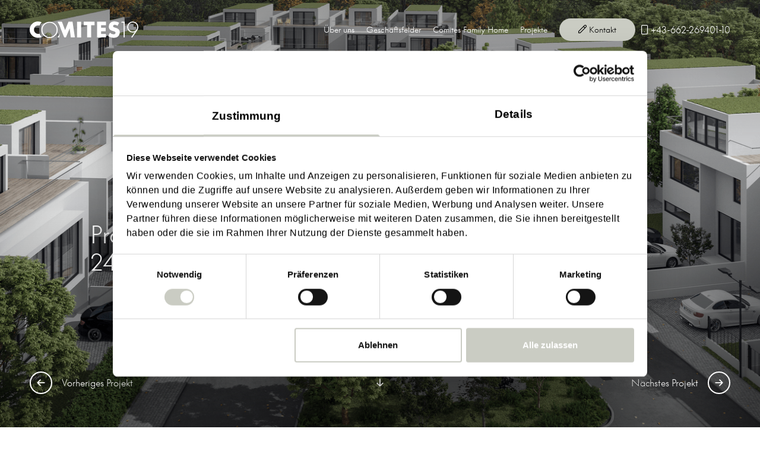

--- FILE ---
content_type: text/html; charset=utf-8
request_url: https://comites19.com/de/abgewickelte-projekte/projekt-unterwaltersdorf
body_size: 11865
content:
<!doctype html>
<html data-n-head-ssr lang="de" data-n-head="%7B%22lang%22:%7B%22ssr%22:%22de%22%7D,%22class%22:%7B%22ssr%22:%5B%5D%7D%7D">
  <head >
    <title>Projekt Unterwaltersdorf | Comites Family Home GmbH</title><meta data-n-head="ssr" charset="utf-8"><meta data-n-head="ssr" name="viewport" content="width=device-width, initial-scale=1, shrink-to-fit=no"><meta data-n-head="ssr" data-hid="description" name="description" content=""><meta data-n-head="ssr" data-hid="charset" charset="utf-8"><meta data-n-head="ssr" data-hid="mobile-web-app-capable" name="mobile-web-app-capable" content="yes"><meta data-n-head="ssr" data-hid="apple-mobile-web-app-title" name="apple-mobile-web-app-title" content="Comites19"><meta data-n-head="ssr" data-hid="author" name="author" content="Comites19"><meta data-n-head="ssr" data-hid="theme-color" name="theme-color" content="#FFFFFF"><meta data-n-head="ssr" data-hid="og:type" name="og:type" property="og:type" content="website"><meta data-n-head="ssr" data-hid="og:site_name" name="og:site_name" property="og:site_name" content="Comites19"><meta data-n-head="ssr" data-hid="og:description" name="og:description" property="og:description" content="Comites19 Webapp"><meta data-n-head="ssr" data-hid="generator" name="generator" content="TYPO3 CMS x TYPO3PWA"><meta data-n-head="ssr" data-hid="og:title" name="og:title" content="Projekt Unterwaltersdorf"><meta data-n-head="ssr" data-hid="robots" name="robots" content="index,follow"><link data-n-head="ssr" rel="icon" type="image/svg" href="/favicon.svg"><link data-n-head="ssr" rel="manifest" href="/_nuxt/manifest.a224a516.json" data-hid="manifest"><link data-n-head="ssr" data-hid="Canonical" rel="canonical" href="https://comites19.com/de/abgewickelte-projekte/projekt-unterwaltersdorf"><script data-n-head="ssr" data-hid="gtm-script">if(!window._gtm_init){window._gtm_init=1;(function(w,n,d,m,e,p){w[d]=(w[d]==1||n[d]=='yes'||n[d]==1||n[m]==1||(w[e]&&w[e][p]&&w[e][p]()))?1:0})(window,navigator,'doNotTrack','msDoNotTrack','external','msTrackingProtectionEnabled');(function(w,d,s,l,x,y){w[x]={};w._gtm_inject=function(i){if(w.doNotTrack||w[x][i])return;w[x][i]=1;w[l]=w[l]||[];w[l].push({'gtm.start':new Date().getTime(),event:'gtm.js'});var f=d.getElementsByTagName(s)[0],j=d.createElement(s);j.async=true;j.src='https://www.googletagmanager.com/gtm.js?id='+i;f.parentNode.insertBefore(j,f);};w[y]('GTM-5GLQX7F')})(window,document,'script','dataLayer','_gtm_ids','_gtm_inject')}</script><link rel="preload" href="/_nuxt/f48c685.js" as="script"><link rel="preload" href="/_nuxt/de498d4.js" as="script"><link rel="preload" href="/_nuxt/css/b5232a8.css" as="style"><link rel="preload" href="/_nuxt/3705b16.js" as="script"><link rel="preload" href="/_nuxt/css/09abd90.css" as="style"><link rel="preload" href="/_nuxt/f534454.js" as="script"><link rel="preload" href="/_nuxt/c87cb9b.js" as="script"><link rel="stylesheet" href="/_nuxt/css/b5232a8.css"><link rel="stylesheet" href="/_nuxt/css/09abd90.css">
  </head>
  <body class="default projects pid69 root1" data-n-head="%7B%22class%22:%7B%22ssr%22:%22default%20projects%20pid69%20root1%22%7D%7D">
    <noscript data-n-head="ssr" data-hid="gtm-noscript" data-pbody="true"><iframe src="https://www.googletagmanager.com/ns.html?id=GTM-5GLQX7F&" height="0" width="0" style="display:none;visibility:hidden" title="gtm"></iframe></noscript><div data-server-rendered="true" id="__nuxt"><!----><div id="__layout"><div><div><header id="header" data-onscrollheight="60" class="fixed transition-all duration-200 ease-in-out z-60 top-0 left-0 w-full bg-white text-black"><div class="flex headershadow bg-gradient-to-b from-black to-transparent transition duration-200 ease-in-out absolute top-0 left-0 invisible z-0 w-full leading-8 text-black opacity-0 pointer-events-none lg:visible box-border"></div> <div class="container-lg flex justify-end items-center h-full"><div id="brand" class="block relative mr-auto top-0 w-22 h-full md:w-[183.31px] lg:w-[209.5px] &lt;md:left-1/2 &lt;md:transform &lt;md:-translate-x-1/2 &lt;md:w-[183.31px] &lt;md:absolute !z-80"><a href="/de/" title="Comites Family Home GmbH" class="block w-full text-0 h-full no-underline bg-transparent md:bg-left bg-center bg-no-repeat bg-contain nuxt-link-active">Comites Family Home GmbH</a></div> <nav id="menu" role="navigation" class="h-full mt-0 absolute inset-0 md:hidden"><span class="duration-200 w-11 w-[60px] ease absolute h-full text-[0px] mobile-only:leading-[40px] mobile-only:h-full mobile-only:h-[60px] mobile-only:leading-[60px] mobile-only:text-primary">Menü</span> <div class="menuWrap fixed px-6.25 pb-6.25 pt-40 hidden bg-primary w-full overflow-auto"><div class="flex flex-col justify-between h-full"><div><ul class="menu-lvl-1 text-center"><li id="uid50" class="text-lg mb-7.5"><a href="/de/ueber-uns" class="!no-underline !no-underline text-black !text-black">
                                Über uns
                            </a> <!----></li><li id="uid53" class="text-lg mb-7.5"><a href="/de/geschaeftsfelder" class="!no-underline !no-underline text-black !text-black">
                                Geschäftsfelder
                            </a> <!----></li><li id="uid74" class="text-lg mb-7.5 hasSub"><a href="/de/comites-family-home" class="!no-underline !no-underline text-black !text-black">
                                Comites Family Home
                            </a> <!----></li><li id="uid73" class="text-lg mb-7.5"><a href="/de/projekte" class="!no-underline !no-underline text-black !text-black">
                                Projekte
                            </a> <!----></li></ul></div> <div><nav id="sitelinks" class="flex flex-row gap-5 justify-center"><div class="text-center"><a href="/de/service/impressum" class="link">Impressum</a></div><div class="text-center"><a href="/de/datenschutz" class="link">Datenschutz</a></div></nav></div></div></div></nav> <ul class="menu-desktop flex hidden md:flex mb-0 z-55"><li id="uid50" class="header-navigation relative hover:bg-secondary hover:duration-0 transition-colors duration-300 ease-in"><a href="/de/ueber-uns" class="whitespace-nowrap text-white header-navigation-link px-[10px] py-[5px] h-[38px] lg:px-[20px] lg:h-[44px] lg:py-[6px] block">
                            Über uns
                        </a> <div class="absolute w-full max-h-0 overflow-hidden flex-col nav-dropdown w-[280px] left-0 items-start top-full"></div></li><li id="uid53" class="header-navigation relative hover:bg-secondary hover:duration-0 transition-colors duration-300 ease-in"><a href="/de/geschaeftsfelder" class="whitespace-nowrap text-white header-navigation-link px-[10px] py-[5px] h-[38px] lg:px-[20px] lg:h-[44px] lg:py-[6px] block">
                            Geschäftsfelder
                        </a> <div class="absolute w-full max-h-0 overflow-hidden flex-col nav-dropdown w-[280px] left-0 items-start top-full"></div></li><li id="uid74" class="header-navigation relative hover:bg-secondary hover:duration-0 transition-colors duration-300 ease-in !rounded-b-none"><a href="/de/comites-family-home" class="whitespace-nowrap text-white header-navigation-link px-[10px] py-[5px] h-[38px] lg:px-[20px] lg:h-[44px] lg:py-[6px] block">
                            Comites Family Home
                        </a> <div class="absolute w-full max-h-0 overflow-hidden flex-col nav-dropdown w-[280px] left-0 items-start top-full"><a href="/de/comites-family-home/idee-vision" class="nav-dropdown-item hover:bg-secondary px-[20px] py-0 w-full first:border-t-2 first:border-secondary first:pt-[10px] last:pb-[10px]"><div class="nav-dropdown-link text-black header-navigation-link inline-block w-full border-b-2 py-2">Idee &amp; Vision</div></a><a href="/de/comites-family-home/leistbares-wohnen" class="nav-dropdown-item hover:bg-secondary px-[20px] py-0 w-full first:border-t-2 first:border-secondary first:pt-[10px] last:pb-[10px]"><div class="nav-dropdown-link text-black header-navigation-link inline-block w-full border-b-2 py-2">Leistbares Wohnen</div></a><a href="/de/comites-family-home/oekologie" class="nav-dropdown-item hover:bg-secondary px-[20px] py-0 w-full first:border-t-2 first:border-secondary first:pt-[10px] last:pb-[10px]"><div class="nav-dropdown-link text-black header-navigation-link inline-block w-full border-b-2 py-2">Ökologie</div></a><a href="/de/comites-family-home/unser-family-home" class="nav-dropdown-item hover:bg-secondary px-[20px] py-0 w-full first:border-t-2 first:border-secondary first:pt-[10px] last:pb-[10px]"><div class="nav-dropdown-link text-black header-navigation-link inline-block w-full border-b-2 py-2">Unser FAMILY HOME</div></a><a href="/de/comites-family-home/modernes-wohnen" class="nav-dropdown-item hover:bg-secondary px-[20px] py-0 w-full first:border-t-2 first:border-secondary first:pt-[10px] last:pb-[10px]"><div class="nav-dropdown-link text-black header-navigation-link inline-block w-full border-b-2 py-2">Modernes Wohnen</div></a><a href="/de/comites-family-home/projekte-comites-family-home" class="nav-dropdown-item hover:bg-secondary px-[20px] py-0 w-full first:border-t-2 first:border-secondary first:pt-[10px] last:pb-[10px]"><div class="nav-dropdown-link text-black header-navigation-link inline-block w-full border-b-2 py-2">Projekte Comites Family Home</div></a></div></li><li id="uid73" class="header-navigation relative hover:bg-secondary hover:duration-0 transition-colors duration-300 ease-in"><a href="/de/projekte" class="whitespace-nowrap text-white header-navigation-link px-[10px] py-[5px] h-[38px] lg:px-[20px] lg:h-[44px] lg:py-[6px] block">
                            Projekte
                        </a> <div class="absolute w-full max-h-0 overflow-hidden flex-col nav-dropdown w-[280px] left-0 items-start top-full"></div></li></ul> <div class="flex h-full items-center ml-[10px] space-x-[10px] lg:space-x-[20px] z-85 &lt;md:absolute &lt;md:right-0 &lt;md:top-0"><a href="/de/service/kontakt" title="Kontakt" class="btn btn-primary !m-0 btn-mobile whitespace-nowrap"><span class="font-iconfont leading-[16px]"></span> <span class="&lt;md:hidden leading-[16px]">Kontakt</span></a> <div id="hotline"><a href="tel:+43-662-269401-10" class="hotline transition whitespace-nowrap link duration-200 ease-in-out hidden !hover:black h-full text-black text-xs md:text-sm items-center !no-underline hidden md:flex"><span class="font-iconfont mr-1">✆</span> <span>+43-662-269401-10</span></a></div></div></div></header> <div class="dropdown-overlay pointer-events-none absolute overflow-auto z-55 bg-black opacity-50 !fixed h-screen inset-0 transition-all duration-400" style="display:none;"></div></div> <main><div><div auto-update="true" auto-destroy="true" class="media test parallax w-full overflow-hidden z-0 pt-0 min-h-[600px]"><div class="canvas swiper-wrapper absolute w-full h-full left-0 top-0"><div class="media"><div class="swiper-slide h-full w-full relative z-0 overflow-hidden transform translate-x-0 translate-y-0"><picture class="objectFit media-item"><source srcset="/static_processed/e51991d4b9dc8ab2d85c7b7da8a0cf60/projekt-lessbgreaterunterwaltersdorflessbgreaterlessbr-greater24-reihenhauser-im-grunen..png?[base64]/U1zMo4Q=" media="(max-width: 767px)"> <source srcset="/static_processed/ef7879d11d5f7abe46079e4b04dc705b/projekt-lessbgreaterunterwaltersdorflessbgreaterlessbr-greater24-reihenhauser-im-grunen..png?yRCnRaxVm+DyJxX1uv4jqkcXkCKA9not+rGZa1V+ED9Omm80qauUI9KkxOw5Z5b71E6mih75aF9vA0nGHUOTADzzlhybL745C7iGqAZstIvEmPruupJhYfUdaaGPDucQsZLcq0MxG4M+kXYVXBq9aFnM7BgMrC3du9oSAigQvYiksitk/0r1dOD67Rg27GOd985g+s2kf+pQYp/jmjSRSPyICFIU7jryei0+9cJoUnU=" media="(min-width: 768px) and (max-width: 991px)"> <source srcset="/static_processed/5f9f50f74a3d7255b6677d5193cfcf93/projekt-lessbgreaterunterwaltersdorflessbgreaterlessbr-greater24-reihenhauser-im-grunen..png?yRCnRaxVm+DyJxX1uv4jqkcXkCKA9not+rGZa1V+ED9Omm80qauUI9KkxOw5Z5b71E6mih75aF9vA0nGHUOTADzzlhybL745C7iGqAZstIvEmPruupJhYfUdaaGPDucQsZLcq0MxG4M+kXYVXBq9aFnM7BgMrC3du9oSAigQvYi//LIZiuwLVV4B7SUpcr3KPG2bQDf056HKHLwBHG7PD6WaxOYLLMl2rOSNE2ihf+Y=" media="(min-width: 992px) and (max-width: 1301px)"> <source srcset="/static_processed/fc3d2b3f761f47167635ce26686ac8c8/projekt-lessbgreaterunterwaltersdorflessbgreaterlessbr-greater24-reihenhauser-im-grunen..png?[base64]/txZ39b8680eSrWy78AczE=" media="(min-width: 1302px)"> <img src="/static_processed/5f9f50f74a3d7255b6677d5193cfcf93/projekt-lessbgreaterunterwaltersdorflessbgreaterlessbr-greater24-reihenhauser-im-grunen..png?yRCnRaxVm+DyJxX1uv4jqkcXkCKA9not+rGZa1V+ED9Omm80qauUI9KkxOw5Z5b71E6mih75aF9vA0nGHUOTADzzlhybL745C7iGqAZstIvEmPruupJhYfUdaaGPDucQsZLcq0MxG4M+kXYVXBq9aFnM7BgMrC3du9oSAigQvYi//LIZiuwLVV4B7SUpcr3KPG2bQDf056HKHLwBHG7PD6WaxOYLLMl2rOSNE2ihf+Y=" height="1880" width="2560" loading="lazy"></picture> <div class="absolute transform bottom-0 left-0 right-0 w-full h-full bg-gradient-to-t from-black/50 via-black/10 via-black/10 to-black-/10 pointer-events-none"></div> <div class="container &lt;md:container-lg !h-auto absolute left-1/2 bottom-60 transform -translate-x-1/2 z-10"><div class="media-title text-left px-5"><h1><div class="h1 !text-header block">Projekt <b>Unterwaltersdorf</b><br />24 Reihenhäuser im Grünen.</div></h1> <!----> <!----></div></div></div> <!----></div></div> <div class="
                prev
                swiper-button-prev
                w-[25px]
                h-[25px]
                absolute
                left-[10px]
                top-1/2
                -mt-[20px]
                z-110
                cursor-pointer
                opacity-60
                duration-250
                ease
                md:w-[40px] md: md: md: md: md: md: md: md: md: md: md: md: md: md: md: md: md: md: md: md: md:h-[40px] md: md: md: md: md: md: md: md: md: md: md: md: md: md: md: md: md: md: md: md: md:left-[20px]
                before:(w-[25px]
                h-[25px]
                leading-[25px]
                text-center text-header text-[25px]
                md:w-[40px] md: md: md: md: md: md: md: md: md: md: md: md: md: md: md: md: md: md: md: md: md:h-[40px] md: md: md: md: md: md: md: md: md: md: md: md: md: md: md: md: md: md: md: md: md:leading-[40px] md: md: md: md: md: md: md: md: md: md: md: md: md: md: md: md: md: md: md: md: md:text-[40px])
                after:hidden
                hover:opacity-100
            "><span></span></div> <div class="pager swiper-pagination absolute left-0 bottom-[30px] w-full z-110 text-center md:bottom-[50px]"></div> <div class="
                next
                swiper-button-next
                w-[25px]
                h-[25px]
                absolute
                left-auto
                right-[10px]
                top-1/2
                -mt-[20px]
                z-110
                cursor-pointer
                opacity-60
                duration-250
                ease
                md:w-[40px] md: md: md: md: md: md: md: md: md: md: md: md: md: md: md: md: md: md: md: md: md:h-[40px] md: md: md: md: md: md: md: md: md: md: md: md: md: md: md: md: md: md: md: md: md:left-[20px] md: md: md: md: md: md: md: md: md: md: md: md: md: md: md: md: md: md: md: md: md:right-[20px]
                before:(w-[25px]
                h-[25px]
                leading-[25px]
                text-center text-header text-[25px]
                md:w-[40px] md: md: md: md: md: md: md: md: md: md: md: md: md: md: md: md: md: md: md: md: md:h-[40px] md: md: md: md: md: md: md: md: md: md: md: md: md: md: md: md: md: md: md: md: md:leading-[40px] md: md: md: md: md: md: md: md: md: md: md: md: md: md: md: md: md: md: md: md: md:text-[40px])
                after:hidden
                hover:opacity-100
            "><span></span></div> <div class="absolute transform -translate-x-1/2 left-1/2 bottom-6 md:bottom-14 h-[38px] w-[38px] leading-[38px] lg:h-11 lg:w-11 lg:leading-11 font-iconfont text-white text-[14px] lg:text-[16px] text-center z-201 cursor-pointer">
            ⌄
        </div> <div class="slide-buttons absolute left-[50%] transform -translate-x-[50%] w-full h-auto bottom-6 md:bottom-14 px-[20px] md:px-[50px] lg:px-[60px] z-200 flex justify-between max-w-[2000px]"><a href="/de/abgewickelte-projekte/projekt-passau" class="group self-start cursor-pointer flex flex-nowrap !text-white !no-underline"><div class="!font-iconfont btn btn-outline-white !group-hover:bg-white !group-hover:text-black !m-0 !p-0">˂</div> <span class="px-4 !m-0 text-[16px] leading-[38px] lg:leading-11 hidden sm:block">Vorheriges Projekt</span></a> <a href="/de/abgewickelte-projekte/projekt-woerthersee" class="group self-end cursor-pointer flex flex-nowrap !text-white !no-underline"><p class="px-4 !m-0 text-[16px] leading-[38px] lg:leading-11 hidden sm:block">Nächstes Projekt</p> <div class="!font-iconfont btn btn-outline-white !group-hover:bg-white !group-hover:text-black !m-0 !p-0">˃</div></a></div></div> <div id="scroll-anchor"></div></div> <ol id="breadcrumb" itemscope="itemscope" itemtype="http://schema.org/BreadcrumbList" class="frame container hidden w-full mb-6 px-0"><li itemprop="itemListElement" itemscope="itemscope" itemtype="http://schema.org/ListItem" class="italic flex justify-start text-base"><a href="/de/" itemprop="item" class="!no-underline flex nuxt-link-active"><span itemprop="name">Home</span> <meta itemprop="position" content="1"></a></li><li itemprop="itemListElement" itemscope="itemscope" itemtype="http://schema.org/ListItem" class="italic flex justify-start text-base"><a href="/de/projekte" itemprop="item" class="!no-underline flex"><span itemprop="name">Projekte</span> <meta itemprop="position" content="2"></a></li></ol> <section id="c550" data-hide="" class="frame frame-type-dce_specs_with_text_block container gutter-"><div class="grid grid-cols-1 md:grid-cols-2"><div class="grid grid-cols-2 auto-rows-min !gap-0 !gap-y-[10px] !md:gap-y-[20px] !lg:gap-y-[40px] !m-0"><article class="leading-normal h-auto min-h-[80px] md:min-h-[120px] lg:min-h-[140px] px-[10px] md:px-[20px] lg:px-[40px] item border-r-2 odd:border-l-2 border-secondary"><p class="mb-0 mt-[10px] text-[22px] md:text-[24px] md:mb-[8px] md:mt-[24px] lg:text-[32px] lg:mb-[4px] lg:mt-[28px] overflow-hidden overflow-ellipsis"><strong>3.240 m²</strong></p> <p class="overflow-hidden overflow-ellipsis">Wohnfläche</p></article><article class="leading-normal h-auto min-h-[80px] md:min-h-[120px] lg:min-h-[140px] px-[10px] md:px-[20px] lg:px-[40px] item border-r-2 odd:border-l-2 border-secondary"><p class="mb-0 mt-[10px] text-[22px] md:text-[24px] md:mb-[8px] md:mt-[24px] lg:text-[32px] lg:mb-[4px] lg:mt-[28px] overflow-hidden overflow-ellipsis"><strong>24</strong></p> <p class="overflow-hidden overflow-ellipsis">Reihenhäuser</p></article><article class="leading-normal h-auto min-h-[80px] md:min-h-[120px] lg:min-h-[140px] px-[10px] md:px-[20px] lg:px-[40px] item border-r-2 odd:border-l-2 border-secondary"><p class="mb-0 mt-[10px] text-[22px] md:text-[24px] md:mb-[8px] md:mt-[24px] lg:text-[32px] lg:mb-[4px] lg:mt-[28px] overflow-hidden overflow-ellipsis"><strong>5.820 m²</strong></p> <p class="overflow-hidden overflow-ellipsis">Grundfläche</p></article><article class="leading-normal h-auto min-h-[80px] md:min-h-[120px] lg:min-h-[140px] px-[10px] md:px-[20px] lg:px-[40px] item border-r-2 odd:border-l-2 border-secondary"><p class="mb-0 mt-[10px] text-[22px] md:text-[24px] md:mb-[8px] md:mt-[24px] lg:text-[32px] lg:mb-[4px] lg:mt-[28px] overflow-hidden overflow-ellipsis"><strong>48</strong></p> <p class="overflow-hidden overflow-ellipsis">Stellplätze</p></article></div> <div><!----> <div><p>Wohnen mit Dorfcharakter. Wo jeder jeden kennt. Und das nur 30 min. südlich von Wien. Unterwaltersdorf ist über die Autobahn A3 sehr gut erschlossen und ein attraktiver Wohnort für junge Familien in natürlicher Umgebung. Ziel dieser Projektentwicklung war es, bezahlbaren Wohnraum für Familien zu schaffen, deshalb wurde nach reiflicher Überlegung und zahlreichen Studien eine Projektentwicklung mit vier Doppelhaushälften, drei Reihenhausblöcken mit jeweils vier Reihenhäusern und einem Reihenhausblock mit acht Reihenhäusern erarbeitet. Das gesamte Projekt bildet sich auf einem rund 5800 m² großen Grundstück ab, deshalb sind auch genügend Freiflächen vorhanden. Eine Privatstraße zu den Häusern ergänzt die gelungene Entwicklung.</p></div></div></div></section><section id="c547" data-hide="" class="frame frame-type-dce_image_gallery container gutter-"><div class="relative"><header><h2 class="text-center">Impressionen</h2></header> <swiper options="[object Object]" class="w-full h-auto"><swiper-slide><picture class="h-auto w-full aspect-w-16 aspect-h-9"><source data-srcset="/static_processed/21f89c5e0dfce160a15ab21ceabaf846/unterwaltersdorf_1.png?yRCnRaxVm+DyJxX1uv4jqkcXkCKA9not+rGZa1V+ED9Omm80qauUI9KkxOw5Z5b71E6mih75aF9vA0nGHUOTADzzlhybL745C7iGqAZstIvEmPruupJhYfUdaaGPDucQMIkq5Vk8xBmZUTunToh/8PjTedS7ikd3sX5Cgm3JRw/sv+5hNq4A/4rzdVLJ8vG9Rm31MnyEr3pQYvymDAF6Kldf4TPlZBk7wjpllZ6IQSQ=" media="(max-width: 767px)"> <source data-srcset="/static_processed/21f89c5e0dfce160a15ab21ceabaf846/unterwaltersdorf_1.png?yRCnRaxVm+DyJxX1uv4jqkcXkCKA9not+rGZa1V+ED9Omm80qauUI9KkxOw5Z5b71E6mih75aF9vA0nGHUOTADzzlhybL745C7iGqAZstIvEmPruupJhYfUdaaGPDucQMIkq5Vk8xBmZUTunToh/8PjTedS7ikd3sX5Cgm3JRw/sv+5hNq4A/4rzdVLJ8vG9Rm31MnyEr3pQYvymDAF6Kldf4TPlZBk7wjpllZ6IQSQ=" media="(min-width: 768px) and (max-width: 991px)"> <source data-srcset="/static_processed/9fc775b1cd911eaaea1708ade20159c1/unterwaltersdorf_1.png?yRCnRaxVm+DyJxX1uv4jqkcXkCKA9not+rGZa1V+ED9Omm80qauUI9KkxOw5Z5b71E6mih75aF9vA0nGHUOTADzzlhybL745C7iGqAZstIvEmPruupJhYfUdaaGPDucQMIkq5Vk8xBmZUTunToh/8PjTedS7ikd3sX5Cgm3JRw8DokTrfcTpjHa1EAyQYROp/h9maax9iX9K0e6fGEXKqMMVWbW7yU00zCzYWK/GzyM=" media="(min-width: 992px) and (max-width: 1301px)"> <source data-srcset="/static_processed/1b7f28016c1beb33b4fb7472d7b56e22/unterwaltersdorf_1.png?yRCnRaxVm+DyJxX1uv4jqkcXkCKA9not+rGZa1V+ED9Omm80qauUI9KkxOw5Z5b71E6mih75aF9vA0nGHUOTADzzlhybL745C7iGqAZstIvEmPruupJhYfUdaaGPDucQMIkq5Vk8xBmZUTunToh/8PjTedS7ikd3sX5Cgm3JRw9QLi5drNDLsWOJGAYMR7NMN8VYHNed8E6gbVo5KkWTNYvRtv264VnAeNG9X+6q26s=" media="(min-width: 1302px)"> <img data-src="/static_processed/9fc775b1cd911eaaea1708ade20159c1/unterwaltersdorf_1.png?yRCnRaxVm+DyJxX1uv4jqkcXkCKA9not+rGZa1V+ED9Omm80qauUI9KkxOw5Z5b71E6mih75aF9vA0nGHUOTADzzlhybL745C7iGqAZstIvEmPruupJhYfUdaaGPDucQMIkq5Vk8xBmZUTunToh/8PjTedS7ikd3sX5Cgm3JRw8DokTrfcTpjHa1EAyQYROp/h9maax9iX9K0e6fGEXKqMMVWbW7yU00zCzYWK/GzyM=" height="1920" width="2560" class="w-full h-auto object-fill md:h-full md:object-cover md:object-center"></picture></swiper-slide><swiper-slide><picture class="h-auto w-full aspect-w-16 aspect-h-9"><source data-srcset="/static_processed/c943417e9f9f24bac8949647775d84cd/unterwaltersdorf_2.png?yRCnRaxVm+DyJxX1uv4jqkcXkCKA9not+rGZa1V+ED9Omm80qauUI9KkxOw5Z5b71E6mih75aF9vA0nGHUOTADzzlhybL745C7iGqAZstIvEmPruupJhYfUdaaGPDucQO1ddZ1j+Q1WALoDbtTeTTSBFIPGYYdzhdWIbB014tJXwn/0avE6XbLaumfZ1ba41sP629OK54IByJ9M3ODu9CImZPuEDIHhINslqhp0TEts=" media="(max-width: 767px)"> <source data-srcset="/static_processed/c943417e9f9f24bac8949647775d84cd/unterwaltersdorf_2.png?yRCnRaxVm+DyJxX1uv4jqkcXkCKA9not+rGZa1V+ED9Omm80qauUI9KkxOw5Z5b71E6mih75aF9vA0nGHUOTADzzlhybL745C7iGqAZstIvEmPruupJhYfUdaaGPDucQO1ddZ1j+Q1WALoDbtTeTTSBFIPGYYdzhdWIbB014tJXwn/0avE6XbLaumfZ1ba41sP629OK54IByJ9M3ODu9CImZPuEDIHhINslqhp0TEts=" media="(min-width: 768px) and (max-width: 991px)"> <source data-srcset="/static_processed/a37bb465acc6080afc9b1933f575a854/unterwaltersdorf_2.png?[base64]/zLZ4Io/byczo7mtfYHGI3QgG2EMo=" media="(min-width: 992px) and (max-width: 1301px)"> <source data-srcset="/static_processed/b11d2bffe368e83cc6d10286089e746d/unterwaltersdorf_2.png?[base64]/BrraocTo8jGKcA=" media="(min-width: 1302px)"> <img data-src="/static_processed/a37bb465acc6080afc9b1933f575a854/unterwaltersdorf_2.png?[base64]/zLZ4Io/byczo7mtfYHGI3QgG2EMo=" height="1961" width="2560" class="w-full h-auto object-fill md:h-full md:object-cover md:object-center"></picture></swiper-slide><swiper-slide><picture class="h-auto w-full aspect-w-16 aspect-h-9"><source data-srcset="/static_processed/730f14f770f8437ec41c75d918eeaaa2/unterwaltersdorf_3.png?yRCnRaxVm+DyJxX1uv4jqkcXkCKA9not+rGZa1V+ED9Omm80qauUI9KkxOw5Z5b71E6mih75aF9vA0nGHUOTADzzlhybL745C7iGqAZstIvEmPruupJhYfUdaaGPDucQZPpez46wBvvtp3cffTaIZkOxkxiVrbE6zEEN9BoijwniiEZY/TKOq4jW/4z4oKJhg0K8Uthh+pssqKK8fjZqCaJg13rhWA/9jmJ3VBJ2W3g=" media="(max-width: 767px)"> <source data-srcset="/static_processed/730f14f770f8437ec41c75d918eeaaa2/unterwaltersdorf_3.png?yRCnRaxVm+DyJxX1uv4jqkcXkCKA9not+rGZa1V+ED9Omm80qauUI9KkxOw5Z5b71E6mih75aF9vA0nGHUOTADzzlhybL745C7iGqAZstIvEmPruupJhYfUdaaGPDucQZPpez46wBvvtp3cffTaIZkOxkxiVrbE6zEEN9BoijwniiEZY/TKOq4jW/4z4oKJhg0K8Uthh+pssqKK8fjZqCaJg13rhWA/9jmJ3VBJ2W3g=" media="(min-width: 768px) and (max-width: 991px)"> <source data-srcset="/static_processed/3a6a8d08a3827ae5f9a7732c72961c89/unterwaltersdorf_3.png?[base64]/GBu8V+UxtWEhNsKmICpONDsvi4=" media="(min-width: 992px) and (max-width: 1301px)"> <source data-srcset="/static_processed/aab55f1e4143dd3a42afa8d2795f8645/unterwaltersdorf_3.png?[base64]" media="(min-width: 1302px)"> <img data-src="/static_processed/3a6a8d08a3827ae5f9a7732c72961c89/unterwaltersdorf_3.png?[base64]/GBu8V+UxtWEhNsKmICpONDsvi4=" height="1875" width="2500" class="w-full h-auto object-fill md:h-full md:object-cover md:object-center"></picture></swiper-slide><swiper-slide><picture class="h-auto w-full aspect-w-16 aspect-h-9"><source data-srcset="/static_processed/807b2ab909e2f32dbf2c004c47e9f3c9/unterwaltersdorf_4.png?yRCnRaxVm+DyJxX1uv4jqkcXkCKA9not+rGZa1V+ED9Omm80qauUI9KkxOw5Z5b71E6mih75aF9vA0nGHUOTADzzlhybL745C7iGqAZstIvEmPruupJhYfUdaaGPDucQ08zCK1XVkgC1YkWp1hDd+sguSiqrrR91JsuskcwHl5DCnNHK/uNR04Gm4iEY7bzDBolvK8kj/z1R3HbEEHmIj2OFbgQLHTtU/jS3YnZikKs=" media="(max-width: 767px)"> <source data-srcset="/static_processed/807b2ab909e2f32dbf2c004c47e9f3c9/unterwaltersdorf_4.png?yRCnRaxVm+DyJxX1uv4jqkcXkCKA9not+rGZa1V+ED9Omm80qauUI9KkxOw5Z5b71E6mih75aF9vA0nGHUOTADzzlhybL745C7iGqAZstIvEmPruupJhYfUdaaGPDucQ08zCK1XVkgC1YkWp1hDd+sguSiqrrR91JsuskcwHl5DCnNHK/uNR04Gm4iEY7bzDBolvK8kj/z1R3HbEEHmIj2OFbgQLHTtU/jS3YnZikKs=" media="(min-width: 768px) and (max-width: 991px)"> <source data-srcset="/static_processed/80c79cf66abf332fdc650301d8cd1705/unterwaltersdorf_4.png?[base64]" media="(min-width: 992px) and (max-width: 1301px)"> <source data-srcset="/static_processed/41c66e668d9ff5b1cba8f7c1c195d540/unterwaltersdorf_4.png?yRCnRaxVm+DyJxX1uv4jqkcXkCKA9not+rGZa1V+ED9Omm80qauUI9KkxOw5Z5b71E6mih75aF9vA0nGHUOTADzzlhybL745C7iGqAZstIvEmPruupJhYfUdaaGPDucQ08zCK1XVkgC1YkWp1hDd+sguSiqrrR91JsuskcwHl5AaRrZ/TItkznSwtPczl8orPqHCzUSmoGLUVsGwJs+6GUtgf7DGd6zYulIRxFfmITo=" media="(min-width: 1302px)"> <img data-src="/static_processed/80c79cf66abf332fdc650301d8cd1705/unterwaltersdorf_4.png?[base64]" height="1920" width="2560" class="w-full h-auto object-fill md:h-full md:object-cover md:object-center"></picture></swiper-slide><swiper-slide><picture class="h-auto w-full aspect-w-16 aspect-h-9"><source data-srcset="/static_processed/fde563797a1fdebdec454c62018b5995/unterwaltersdorf_5.png?yRCnRaxVm+DyJxX1uv4jqkcXkCKA9not+rGZa1V+ED9Omm80qauUI9KkxOw5Z5b71E6mih75aF9vA0nGHUOTADzzlhybL745C7iGqAZstIvEmPruupJhYfUdaaGPDucQ977GK5BpCzd1MSUXF4G5xspdg3ke841i1cwQHjaGUJkKuG/kGtn1QMj0TKeyxGhuL4Dnum9KWRNyxcJGQixx4OtYd7Y6hI0obeWTroIK9pI=" media="(max-width: 767px)"> <source data-srcset="/static_processed/fde563797a1fdebdec454c62018b5995/unterwaltersdorf_5.png?yRCnRaxVm+DyJxX1uv4jqkcXkCKA9not+rGZa1V+ED9Omm80qauUI9KkxOw5Z5b71E6mih75aF9vA0nGHUOTADzzlhybL745C7iGqAZstIvEmPruupJhYfUdaaGPDucQ977GK5BpCzd1MSUXF4G5xspdg3ke841i1cwQHjaGUJkKuG/kGtn1QMj0TKeyxGhuL4Dnum9KWRNyxcJGQixx4OtYd7Y6hI0obeWTroIK9pI=" media="(min-width: 768px) and (max-width: 991px)"> <source data-srcset="/static_processed/ab663e94b862b933810f6688c934fb7a/unterwaltersdorf_5.png?yRCnRaxVm+DyJxX1uv4jqkcXkCKA9not+rGZa1V+ED9Omm80qauUI9KkxOw5Z5b71E6mih75aF9vA0nGHUOTADzzlhybL745C7iGqAZstIvEmPruupJhYfUdaaGPDucQ977GK5BpCzd1MSUXF4G5xspdg3ke841i1cwQHjaGUJmkQHpnsLlgdPA/8lfhqQx61SWyrbRM95dC1q/DsZFLe6G2RQd2f1ENSV1b5fopWeE=" media="(min-width: 992px) and (max-width: 1301px)"> <source data-srcset="/static_processed/700f0671112d8b2dee0210041806a7ad/unterwaltersdorf_5.png?[base64]/7ktNyjURExmyqXemKv9Kgj26aX7+1yF4=" media="(min-width: 1302px)"> <img data-src="/static_processed/ab663e94b862b933810f6688c934fb7a/unterwaltersdorf_5.png?yRCnRaxVm+DyJxX1uv4jqkcXkCKA9not+rGZa1V+ED9Omm80qauUI9KkxOw5Z5b71E6mih75aF9vA0nGHUOTADzzlhybL745C7iGqAZstIvEmPruupJhYfUdaaGPDucQ977GK5BpCzd1MSUXF4G5xspdg3ke841i1cwQHjaGUJmkQHpnsLlgdPA/8lfhqQx61SWyrbRM95dC1q/DsZFLe6G2RQd2f1ENSV1b5fopWeE=" height="1875" width="2500" class="w-full h-auto object-fill md:h-full md:object-cover md:object-center"></picture></swiper-slide><swiper-slide><picture class="h-auto w-full aspect-w-16 aspect-h-9"><source data-srcset="/static_processed/33ce212a78576d2be182722c3cb79fb7/unterwaltersdorf_6.png?yRCnRaxVm+DyJxX1uv4jqkcXkCKA9not+rGZa1V+ED9Omm80qauUI9KkxOw5Z5b71E6mih75aF9vA0nGHUOTADzzlhybL745C7iGqAZstIvEmPruupJhYfUdaaGPDucQcDmth6G3XqSodJ2DK9YgaPOKNsgQHjdxRvFnD/AMJ7cxAsjGGWPlQ+CDeTEzkPPa5FlpT7gBgDDpnd7kbQfsy6G0o2+q5wjSp8PaRgVyhfM=" media="(max-width: 767px)"> <source data-srcset="/static_processed/33ce212a78576d2be182722c3cb79fb7/unterwaltersdorf_6.png?yRCnRaxVm+DyJxX1uv4jqkcXkCKA9not+rGZa1V+ED9Omm80qauUI9KkxOw5Z5b71E6mih75aF9vA0nGHUOTADzzlhybL745C7iGqAZstIvEmPruupJhYfUdaaGPDucQcDmth6G3XqSodJ2DK9YgaPOKNsgQHjdxRvFnD/AMJ7cxAsjGGWPlQ+CDeTEzkPPa5FlpT7gBgDDpnd7kbQfsy6G0o2+q5wjSp8PaRgVyhfM=" media="(min-width: 768px) and (max-width: 991px)"> <source data-srcset="/static_processed/406578ffd9b9d4ca70e3092d4e44d8a7/unterwaltersdorf_6.png?yRCnRaxVm+DyJxX1uv4jqkcXkCKA9not+rGZa1V+ED9Omm80qauUI9KkxOw5Z5b71E6mih75aF9vA0nGHUOTADzzlhybL745C7iGqAZstIvEmPruupJhYfUdaaGPDucQcDmth6G3XqSodJ2DK9YgaPOKNsgQHjdxRvFnD/AMJ7cbUz3xOpo+kMQIHXb6mUE2d3sU5h7dmNIP5HpqAcYbrjT2B6JpALbpoQPUT16Qh3g=" media="(min-width: 992px) and (max-width: 1301px)"> <source data-srcset="/static_processed/63c20316c5f023f53936aefc68aeaf50/unterwaltersdorf_6.png?yRCnRaxVm+DyJxX1uv4jqkcXkCKA9not+rGZa1V+ED9Omm80qauUI9KkxOw5Z5b71E6mih75aF9vA0nGHUOTADzzlhybL745C7iGqAZstIvEmPruupJhYfUdaaGPDucQcDmth6G3XqSodJ2DK9YgaPOKNsgQHjdxRvFnD/AMJ7eD3gS3zxwFUTNK8o0Zu3EZydRpH3J6R/blJIAMsChwqdLPxF0mtphW1cw9OciTfs4=" media="(min-width: 1302px)"> <img data-src="/static_processed/406578ffd9b9d4ca70e3092d4e44d8a7/unterwaltersdorf_6.png?yRCnRaxVm+DyJxX1uv4jqkcXkCKA9not+rGZa1V+ED9Omm80qauUI9KkxOw5Z5b71E6mih75aF9vA0nGHUOTADzzlhybL745C7iGqAZstIvEmPruupJhYfUdaaGPDucQcDmth6G3XqSodJ2DK9YgaPOKNsgQHjdxRvFnD/AMJ7cbUz3xOpo+kMQIHXb6mUE2d3sU5h7dmNIP5HpqAcYbrjT2B6JpALbpoQPUT16Qh3g=" height="1920" width="2560" class="w-full h-auto object-fill md:h-full md:object-cover md:object-center"></picture></swiper-slide><swiper-slide><picture class="h-auto w-full aspect-w-16 aspect-h-9"><source data-srcset="/static_processed/ad2dbb655114c1971f62c12ac5b14cd0/unterwaltersdorf_8.png?yRCnRaxVm+DyJxX1uv4jqkcXkCKA9not+rGZa1V+ED9Omm80qauUI9KkxOw5Z5b71E6mih75aF9vA0nGHUOTADzzlhybL745C7iGqAZstIvEmPruupJhYfUdaaGPDucQ14wwA5TS5i+RxkrXABkClGn/vXpRc+c93sCv9DZjTyckLyPeJijqWmJY8Q6mb6NEViEqlFOLftLUZG9rvH1xKqyIfd2lbEj1KhXCLeZqIkk=" media="(max-width: 767px)"> <source data-srcset="/static_processed/ad2dbb655114c1971f62c12ac5b14cd0/unterwaltersdorf_8.png?yRCnRaxVm+DyJxX1uv4jqkcXkCKA9not+rGZa1V+ED9Omm80qauUI9KkxOw5Z5b71E6mih75aF9vA0nGHUOTADzzlhybL745C7iGqAZstIvEmPruupJhYfUdaaGPDucQ14wwA5TS5i+RxkrXABkClGn/vXpRc+c93sCv9DZjTyckLyPeJijqWmJY8Q6mb6NEViEqlFOLftLUZG9rvH1xKqyIfd2lbEj1KhXCLeZqIkk=" media="(min-width: 768px) and (max-width: 991px)"> <source data-srcset="/static_processed/7698320172a51df6709c611fcbe3b1da/unterwaltersdorf_8.png?yRCnRaxVm+DyJxX1uv4jqkcXkCKA9not+rGZa1V+ED9Omm80qauUI9KkxOw5Z5b71E6mih75aF9vA0nGHUOTADzzlhybL745C7iGqAZstIvEmPruupJhYfUdaaGPDucQ14wwA5TS5i+RxkrXABkClGn/vXpRc+c93sCv9DZjTycDs8M4hk//Ahus9zviRomvr9h9IC+6yYMaRCo+oNb3b4Ji5vfjCQycbV5mOwL3lyE=" media="(min-width: 992px) and (max-width: 1301px)"> <source data-srcset="/static_processed/6cf5c0d6e907bf871c58e9c1fd575d44/unterwaltersdorf_8.png?yRCnRaxVm+DyJxX1uv4jqkcXkCKA9not+rGZa1V+ED9Omm80qauUI9KkxOw5Z5b71E6mih75aF9vA0nGHUOTADzzlhybL745C7iGqAZstIvEmPruupJhYfUdaaGPDucQ14wwA5TS5i+RxkrXABkClGn/vXpRc+c93sCv9DZjTyciV9e5gvTLMkHJTI17ju8mZcqLmGFF/5K6Vv3142Yx30bXwNcU99UxtzA6EYVFHBQ=" media="(min-width: 1302px)"> <img data-src="/static_processed/7698320172a51df6709c611fcbe3b1da/unterwaltersdorf_8.png?yRCnRaxVm+DyJxX1uv4jqkcXkCKA9not+rGZa1V+ED9Omm80qauUI9KkxOw5Z5b71E6mih75aF9vA0nGHUOTADzzlhybL745C7iGqAZstIvEmPruupJhYfUdaaGPDucQ14wwA5TS5i+RxkrXABkClGn/vXpRc+c93sCv9DZjTycDs8M4hk//Ahus9zviRomvr9h9IC+6yYMaRCo+oNb3b4Ji5vfjCQycbV5mOwL3lyE=" height="1920" width="2560" class="w-full h-auto object-fill md:h-full md:object-cover md:object-center"></picture></swiper-slide></swiper> <div class="absolute bottom-0 left-1/2 transform -translate-x-1/2 translate-y-1/2 z-1 w-full flex justify-center gap-[20px]"><div class="prevButton btn btn-primary !px-0 !m-0 !font-iconfont">˂</div> <div class="nextButton btn btn-primary !px-0 !m-0 !font-iconfont">˃</div></div></div></section> <section id="c703" data-hide="" class="frame frame-type-sectioncontent_pi1 container-lg"><div><div><header><!----> <h2 class="ce-headline-center">Weitere Projekte</h2> <!----></header> <div class="sectioncontent-container flex justify-center flex-wrap"><div data-cat="" class="sm:w-1/2 w-full relative mb-5 sectionImage px-default"><article class="relative overflow-hidden bg-primary aricle:hover w-full aspect-w-3 aspect-h-2"><div class="absolute top-0 left-0 w-full h-full image"><picture data-source="abstract" class="objectFit"><source data-srcset="/static_processed/c4eaa4b7f34f20a97c6ad8be704a23e1/wien_zolagasse_1.png?yRCnRaxVm+DyJxX1uv4jqkcXkCKA9not+rGZa1V+ED9Omm80qauUI9KkxOw5Z5b71E6mih75aF9vA0nGHUOTADG5gro+KLIijsv9Kvh76ejVFKVB4RBWqGoxqYeSBj+jDBrwn0mYCV2/EfY+I5sADnISLwjetEshNvB3S3BGego1NnVxu33vjf5GsNKfDV030Gu7HKUlbnQb7SBIgybWbg==" media="(max-width: 767px)"> <source data-srcset="/static_processed/5f4a194e0bfbec699985fab1cd217e49/wien_zolagasse_1.png?yRCnRaxVm+DyJxX1uv4jqkcXkCKA9not+rGZa1V+ED9Omm80qauUI9KkxOw5Z5b71E6mih75aF9vA0nGHUOTADG5gro+KLIijsv9Kvh76ejVFKVB4RBWqGoxqYeSBj+jDBrwn0mYCV2/EfY+I5sADnISLwjetEshNvB3S3BGegrzEocRM7Zsv2NnsQVEhMVULHnFbjWkRvg2sF82VjacPg==" media="(min-width: 768px) and (max-width: 991px)"> <source data-srcset="/static_processed/75e4e864ce34fba8f058b46b23953f46/wien_zolagasse_1.png?yRCnRaxVm+DyJxX1uv4jqkcXkCKA9not+rGZa1V+ED9Omm80qauUI9KkxOw5Z5b71E6mih75aF9vA0nGHUOTADG5gro+KLIijsv9Kvh76ejVFKVB4RBWqGoxqYeSBj+jDBrwn0mYCV2/EfY+I5sADnISLwjetEshNvB3S3BGegq55K/aPmcvZ7trrJ1EgB9epYrg8RNrS9ExajN6iHee0A==" media="(min-width: 992px) and (max-width: 1301px)"> <source data-srcset="/static_processed/c4eaa4b7f34f20a97c6ad8be704a23e1/wien_zolagasse_1.png?yRCnRaxVm+DyJxX1uv4jqkcXkCKA9not+rGZa1V+ED9Omm80qauUI9KkxOw5Z5b71E6mih75aF9vA0nGHUOTADG5gro+KLIijsv9Kvh76ejVFKVB4RBWqGoxqYeSBj+jDBrwn0mYCV2/EfY+I5sADnISLwjetEshNvB3S3BGego1NnVxu33vjf5GsNKfDV030Gu7HKUlbnQb7SBIgybWbg==" media="(min-width: 1302px)"> <img data-src="/static_processed/75e4e864ce34fba8f058b46b23953f46/wien_zolagasse_1.png?yRCnRaxVm+DyJxX1uv4jqkcXkCKA9not+rGZa1V+ED9Omm80qauUI9KkxOw5Z5b71E6mih75aF9vA0nGHUOTADG5gro+KLIijsv9Kvh76ejVFKVB4RBWqGoxqYeSBj+jDBrwn0mYCV2/EfY+I5sADnISLwjetEshNvB3S3BGegq55K/aPmcvZ7trrJ1EgB9epYrg8RNrS9ExajN6iHee0A==" title="Projekt Wien Zolagasse"></picture></div> <div class="absolute top-0 left-0 w-full h-full text bg-gradient-to-t from-black/50 via-black/0"><div class="absolute left-7.5 bottom-7.5"><header class="mb-0"><h2 class="text-white !font-book mb-2">Projekt Wien Zolagasse</h2> <!----></header></div></div> <a href="/de/abgewickelte-projekte/projekt-wien-zolagasse" class="absolute top-0 left-0 w-full h-full no-underline opacity-0">Projekt Wien Zolagasse</a></article></div><div data-cat="" class="sm:w-1/2 w-full relative mb-5 sectionImage px-default"><article class="relative overflow-hidden bg-primary aricle:hover w-full aspect-w-3 aspect-h-2"><div class="absolute top-0 left-0 w-full h-full image"><picture data-source="abstract" class="objectFit"><source data-srcset="/static_processed/b86cb686e04ce2026b136a493d68ee1a/woerthersee-1.png?yRCnRaxVm+DyJxX1uv4jqkcXkCKA9not+rGZa1V+ED9Omm80qauUI9KkxOw5Z5b71E6mih75aF9vA0nGHUOTAIpHwX3tNBQNIkjAF8KnHz7d1bpAgvwWIetW14QryMwaUF/q+MqHbymkkI4H3Lkzau2V+FG8xUCtJ5dJJemZXFM/8H79qRDgVow3qBWDZ6Iu3TNY9iiF0iPnUmGPMEXZmw==" media="(max-width: 767px)"> <source data-srcset="/static_processed/e9d6f3ac6e2e9fe15df6ffa24c240e35/woerthersee-1.png?yRCnRaxVm+DyJxX1uv4jqkcXkCKA9not+rGZa1V+ED9Omm80qauUI9KkxOw5Z5b71E6mih75aF9vA0nGHUOTAIpHwX3tNBQNIkjAF8KnHz7d1bpAgvwWIetW14QryMwaUF/q+MqHbymkkI4H3LkzavddZK0DDgyiTKH9YKFUXNMbBZK4xN9mydLebWxVu/C2E9WxZhTuniuGKOotzRFN/Q==" media="(min-width: 768px) and (max-width: 991px)"> <source data-srcset="/static_processed/e8d55b500cf290e51e2829d98d222d22/woerthersee-1.png?yRCnRaxVm+DyJxX1uv4jqkcXkCKA9not+rGZa1V+ED9Omm80qauUI9KkxOw5Z5b71E6mih75aF9vA0nGHUOTAIpHwX3tNBQNIkjAF8KnHz7d1bpAgvwWIetW14QryMwaUF/q+MqHbymkkI4H3LkzajjZGyCx9C1s+h8KrejgEGtKVbqLEff9pVTe6O8BN6YVzVUb0HdPsS3fyTin4c0eig==" media="(min-width: 992px) and (max-width: 1301px)"> <source data-srcset="/static_processed/b86cb686e04ce2026b136a493d68ee1a/woerthersee-1.png?yRCnRaxVm+DyJxX1uv4jqkcXkCKA9not+rGZa1V+ED9Omm80qauUI9KkxOw5Z5b71E6mih75aF9vA0nGHUOTAIpHwX3tNBQNIkjAF8KnHz7d1bpAgvwWIetW14QryMwaUF/q+MqHbymkkI4H3Lkzau2V+FG8xUCtJ5dJJemZXFM/8H79qRDgVow3qBWDZ6Iu3TNY9iiF0iPnUmGPMEXZmw==" media="(min-width: 1302px)"> <img data-src="/static_processed/e8d55b500cf290e51e2829d98d222d22/woerthersee-1.png?yRCnRaxVm+DyJxX1uv4jqkcXkCKA9not+rGZa1V+ED9Omm80qauUI9KkxOw5Z5b71E6mih75aF9vA0nGHUOTAIpHwX3tNBQNIkjAF8KnHz7d1bpAgvwWIetW14QryMwaUF/q+MqHbymkkI4H3LkzajjZGyCx9C1s+h8KrejgEGtKVbqLEff9pVTe6O8BN6YVzVUb0HdPsS3fyTin4c0eig==" title="Projekt Wörthersee"></picture></div> <div class="absolute top-0 left-0 w-full h-full text bg-gradient-to-t from-black/50 via-black/0"><div class="absolute left-7.5 bottom-7.5"><header class="mb-0"><h2 class="text-white !font-book mb-2">Projekt Wörthersee</h2> <!----></header></div></div> <a href="/de/abgewickelte-projekte/projekt-woerthersee" class="absolute top-0 left-0 w-full h-full no-underline opacity-0">Projekt Wörthersee</a></article></div></div></div> <!----> <!----></div></section></main> <div><div class="!block !mx-auto !mt-0 !mb-6 !p-0 !w-[38px] !leading-[34px] lg: !lg:w-[44px] !lg:leading-[40px] !font-iconfont text-center cursor-pointer">⌃</div> <footer class="bg-primary mb-0"><div class="container-lg"><div class="flex justify-between pb-5.5 pt-7.25"><div class="flex items-center"><img id="footerbrand" title="Comites Family Home GmbH" alt="Comites Family Home GmbH" data-src="/_nuxt/img/brand.bf6fae4.svg" class="h-[24px] sm:h-[28px] lg:h-[32px] w-auto"></div> <div class="flex items-center"><nav class="sociallinks md:mt-0"><ul class="!mb-0 block w-full text-0 leading-0 text-center md:text-right"></ul></nav></div></div> <hr class="bg-secondary !m-0"> <div class="flex justify-between pt-[28px] pb-[40px] flex-col gap-[10px] md:flex-row"><div class="flex flex-col gap-[10px] md:flex-row md:gap-5 text-center"><div class="&lt;md:mb-[18px]">Innsbrucker Bundesstraße 47 A 5020 Salzburg</div> <div>
                        Telefon: <a href="tel:+43-662-269401-10" class="link">+43-662-269401-10</a></div> <div>
                        E-Mail: <a href="mailto:office@comites19.com" class="link">office@comites19.com</a></div></div> <nav id="sitelinks" class="flex flex-row gap-5 justify-center"><div class="text-center"><a href="/de/service/impressum" class="link">Impressum</a></div><div class="text-center"><a href="/de/datenschutz" class="link">Datenschutz</a></div></nav></div></div></footer></div> <div id="dummygrid" class="grid opacity-70 invisible container-lg pointer-events-none gap grid-cols-2 md:grid-cols-12 fixed left-1/2 top-0 transform -translate-x-1/2 h-full z-50"><div class="bg-blue-200"></div> <div class="bg-blue-200"></div> <div class="bg-blue-200"></div> <div class="bg-blue-200"></div> <div class="bg-blue-200"></div> <div class="bg-blue-200"></div> <div class="bg-blue-200"></div> <div class="bg-blue-200"></div> <div class="bg-blue-200"></div> <div class="bg-blue-200"></div> <div class="bg-blue-200"></div> <div class="bg-blue-200"></div></div></div></div></div><script>window.__NUXT__=(function(a,b,c,d,e,f,g,h,i,j,k,l,m,n,o,p,q,r,s,t,u,v,w,x,y,z,A,B,C,D,E,F,G,H,I,J,K,L,M,N,O,P,Q,R,S,T,U,V,W,X,Y,Z,_,$,aa,ab,ac,ad){z.page={id:p,pid:q,title:"Projekt Unterwaltersdorf",type:"Standard",meta:{title:b,subtitle:b,abstract:b,description:b,keywords:b,canonical:b},socialMedia:{ogTitle:b,ogDescription:b,ogImage:[],twitterTitle:b,twitterDescription:b,twitterCard:"summary",twitterImage:[]},resources:{media:[]},categories:b,editorial:{author:b,authorEmail:b},navigation:{slug:"\u002Fabgewickelte-projekte\u002Fprojekt-unterwaltersdorf",navTitle:b,target:b,noSearch:l},breadcrumbs:[{title:A,link:B,target:b,active:d,current:a,spacer:a},{title:u,link:v,target:b,active:d,current:a,spacer:a}],cache:{timeout:b,tags:b},appearance:{layout:"layout-0",backendLayout:j,backendLayoutNextLevel:b,newUntil:l},l10n:{languageId:a},system:{tstamp:1646318987,crdate:1646092049,starttime:a,endtime:a,feGroup:b,sorting:f},rootPid:C,brandname:D,bodyclass:"default projects pid69 root1",summary:b,subtitle:b,sitelinks:[{title:"Impressum",link:"\u002Fde\u002Fservice\u002Fimpressum",target:b,active:a,current:a,spacer:a},{title:E,link:F,target:b,active:a,current:a,spacer:a}],sociallinks:[],partnerlinks:[{title:"Externe Seite",link:"https:\u002F\u002Fwww.google.de",target:"_blank",active:a,current:a,spacer:a,media:[]}],address:{company:D,company_sub:b,city:"Salzburg",zip:"5020",street:"Innsbrucker Bundesstraße 47 A",country:"Austria",phone:"+43-662-269401-10",fax:b,email:"office@comites19.com"},dataprotection:{type:w,url:F,target:b,aTagParams:b,link:E},searchpid:b,inquirypid:b,browseprev:[{title:"Projekt Passau",link:"\u002Fde\u002Fabgewickelte-projekte\u002Fprojekt-passau",target:b,active:a,current:a,spacer:a}],browsenext:[{title:G,link:H,target:b,active:a,current:a,spacer:a}],browsefirst:[{title:"Projekt Ebreichsdorf",link:"\u002Fde\u002Fabgewickelte-projekte\u002Fprojekt-ebreichsdorf",target:b,active:a,current:a,spacer:a}],browselast:[{title:I,link:J,target:b,active:a,current:a,spacer:a}],contactpage:{type:w,url:"\u002Fde\u002Fservice\u002Fkontakt",target:b,aTagParams:b,link:"Kontakt"},anfahrtspage:{type:w,url:"\u002Fde\u002Fservice\u002Fanfahrt",target:b,aTagParams:b,link:"Anfahrt"}};z.content={colPos0:[{id:550,pid:p,type:"dce_specs_with_text_block",colPos:a,categories:b,appearance:{layout:l,frameClass:j,spaceBefore:b,spaceAfter:b,gutter:b,hideBreakpoints:b},content:{header:b,subheader:b,headerLayout:a,headerPosition:b,headerLink:b,summary:b,flexform:{settings:{items:{"620149f85ae85431162191":{container_items:{number:"3.240 m²",name:"Wohnfläche"}},"62014a01b3eee669992755":{container_items:{number:"24",name:"Reihenhäuser"}},"62014a0b4c397430201034":{container_items:{number:"5.820 m²",name:"Grundfläche"}},"62014a15d7dea438244059":{container_items:{number:"48",name:"Stellplätze"}}},headline:b,text:"\u003Cp\u003EWohnen mit Dorfcharakter. Wo jeder jeden kennt. Und das nur 30 min. südlich von Wien. Unterwaltersdorf ist über die Autobahn A3 sehr gut erschlossen und ein attraktiver Wohnort für junge Familien in natürlicher Umgebung. Ziel dieser Projektentwicklung war es, bezahlbaren Wohnraum für Familien zu schaffen, deshalb wurde nach reiflicher Überlegung und zahlreichen Studien eine Projektentwicklung mit vier Doppelhaushälften, drei Reihenhausblöcken mit jeweils vier Reihenhäusern und einem Reihenhausblock mit acht Reihenhäusern erarbeitet. Das gesamte Projekt bildet sich auf einem rund 5800 m² großen Grundstück ab, deshalb sind auch genügend Freiflächen vorhanden. Eine Privatstraße zu den Häusern ergänzt die gelungene Entwicklung.\u003C\u002Fp\u003E"}}}},{id:547,pid:p,type:"dce_image_gallery",colPos:a,categories:b,appearance:{layout:l,frameClass:j,spaceBefore:b,spaceAfter:b,gutter:b,hideBreakpoints:b},content:{header:b,subheader:b,headerLayout:a,headerPosition:b,headerLink:b,summary:b,flexform:{settings:{title:"Impressionen",images:"7"}},images:[{publicUrl:K,properties:{title:c,alternative:c,description:c,mimeType:g,type:h,filename:"unterwaltersdorf_1.png",originalUrl:K,uidLocal:160,fileReferenceUid:811,size:r,link:c,dimensions:{width:f,height:k},cropDimensions:{width:f,height:k},crop:{xs:{cropArea:{x:a,y:a,width:d,height:d},selectedRatio:e,focusArea:c},sm:{cropArea:{x:a,y:a,width:d,height:d},selectedRatio:e,focusArea:c},md:{cropArea:{x:a,y:a,width:d,height:d},selectedRatio:e,focusArea:c},lg:{cropArea:{x:a,y:a,width:d,height:d},selectedRatio:e,focusArea:c}},autoplay:c,extension:i,categories:[],copyright:b}},{publicUrl:L,properties:{title:c,alternative:c,description:c,mimeType:g,type:h,filename:"unterwaltersdorf_2.png",originalUrl:L,uidLocal:158,fileReferenceUid:812,size:"10 MB",link:c,dimensions:{width:f,height:M},cropDimensions:{width:f,height:M},crop:{xs:{cropArea:{x:a,y:a,width:d,height:d},selectedRatio:e,focusArea:c},sm:{cropArea:{x:a,y:a,width:d,height:d},selectedRatio:e,focusArea:c},md:{cropArea:{x:a,y:a,width:d,height:d},selectedRatio:e,focusArea:c},lg:{cropArea:{x:a,y:a,width:d,height:d},selectedRatio:e,focusArea:c}},autoplay:c,extension:i,categories:[],copyright:b}},{publicUrl:N,properties:{title:c,alternative:c,description:c,mimeType:g,type:h,filename:"unterwaltersdorf_3.png",originalUrl:N,uidLocal:159,fileReferenceUid:813,size:r,link:c,dimensions:{width:m,height:s},cropDimensions:{width:m,height:s},crop:{xs:{cropArea:{x:a,y:a,width:d,height:d},selectedRatio:e,focusArea:c},sm:{cropArea:{x:a,y:a,width:d,height:d},selectedRatio:e,focusArea:c},md:{cropArea:{x:a,y:a,width:d,height:d},selectedRatio:e,focusArea:c},lg:{cropArea:{x:a,y:a,width:d,height:d},selectedRatio:e,focusArea:c}},autoplay:c,extension:i,categories:[],copyright:b}},{publicUrl:O,properties:{title:c,alternative:c,description:c,mimeType:g,type:h,filename:"unterwaltersdorf_4.png",originalUrl:O,uidLocal:206,fileReferenceUid:814,size:r,link:c,dimensions:{width:f,height:k},cropDimensions:{width:f,height:k},crop:{xs:{cropArea:{x:a,y:a,width:d,height:d},selectedRatio:e,focusArea:c},sm:{cropArea:{x:a,y:a,width:d,height:d},selectedRatio:e,focusArea:c},md:{cropArea:{x:a,y:a,width:d,height:d},selectedRatio:e,focusArea:c},lg:{cropArea:{x:a,y:a,width:d,height:d},selectedRatio:e,focusArea:c}},autoplay:c,extension:i,categories:[],copyright:b}},{publicUrl:P,properties:{title:c,alternative:c,description:c,mimeType:g,type:h,filename:"unterwaltersdorf_5.png",originalUrl:P,uidLocal:204,fileReferenceUid:815,size:r,link:c,dimensions:{width:m,height:s},cropDimensions:{width:m,height:s},crop:{xs:{cropArea:{x:a,y:a,width:d,height:d},selectedRatio:e,focusArea:c},sm:{cropArea:{x:a,y:a,width:d,height:d},selectedRatio:e,focusArea:c},md:{cropArea:{x:a,y:a,width:d,height:d},selectedRatio:e,focusArea:c},lg:{cropArea:{x:a,y:a,width:d,height:d},selectedRatio:e,focusArea:c}},autoplay:c,extension:i,categories:[],copyright:b}},{publicUrl:Q,properties:{title:c,alternative:c,description:c,mimeType:g,type:h,filename:"unterwaltersdorf_6.png",originalUrl:Q,uidLocal:203,fileReferenceUid:816,size:"8 MB",link:c,dimensions:{width:f,height:k},cropDimensions:{width:f,height:k},crop:{xs:{cropArea:{x:a,y:a,width:d,height:d},selectedRatio:e,focusArea:c},sm:{cropArea:{x:a,y:a,width:d,height:d},selectedRatio:e,focusArea:c},md:{cropArea:{x:a,y:a,width:d,height:d},selectedRatio:e,focusArea:c},lg:{cropArea:{x:a,y:a,width:d,height:d},selectedRatio:e,focusArea:c}},autoplay:c,extension:i,categories:[],copyright:b}},{publicUrl:R,properties:{title:c,alternative:c,description:c,mimeType:g,type:h,filename:"unterwaltersdorf_8.png",originalUrl:R,uidLocal:207,fileReferenceUid:817,size:x,link:c,dimensions:{width:f,height:k},cropDimensions:{width:f,height:k},crop:{xs:{cropArea:{x:a,y:a,width:d,height:d},selectedRatio:e,focusArea:c},sm:{cropArea:{x:a,y:a,width:d,height:d},selectedRatio:e,focusArea:c},md:{cropArea:{x:a,y:a,width:d,height:d},selectedRatio:e,focusArea:c},lg:{cropArea:{x:a,y:a,width:d,height:d},selectedRatio:e,focusArea:c}},autoplay:c,extension:i,categories:[],copyright:b}}]}}],colPos50:[{id:545,pid:p,type:"dce_media_image",colPos:S,categories:b,appearance:{layout:l,frameClass:"none",spaceBefore:b,spaceAfter:b,gutter:j,hideBreakpoints:b},content:{header:b,subheader:b,headerLayout:a,headerPosition:b,headerLink:b,summary:b,flexform:{settings:{image:C,globalTextOverlay:l,overlaySummary:b,overlayTitle:"Test",overlaySubtitle:"test",overlayLinktext:b,overlayLink:b}},image:[{publicUrl:T,properties:{title:"Projekt \u003Cb\u003EUnterwaltersdorf\u003C\u002Fb\u003E\u003Cbr \u002F\u003E24 Reihenhäuser im Grünen.",alternative:c,description:c,mimeType:g,type:h,filename:"unterwaltersdorf_7.png",originalUrl:T,uidLocal:205,fileReferenceUid:809,size:"9 MB",link:c,dimensions:{width:f,height:U},cropDimensions:{width:f,height:U},crop:{xs:{cropArea:{x:a,y:a,width:d,height:d},selectedRatio:e,focusArea:c},sm:{cropArea:{x:a,y:a,width:d,height:d},selectedRatio:e,focusArea:c},md:{cropArea:{x:a,y:a,width:d,height:d},selectedRatio:e,focusArea:c},lg:{cropArea:{x:a,y:a,width:d,height:d},selectedRatio:e,focusArea:c}},autoplay:c,extension:i,categories:[],copyright:b}}]}}],colPos90:[{id:703,pid:q,type:"sectioncontent_pi1",colPos:90,categories:b,appearance:{layout:l,frameClass:"container-grid",spaceBefore:b,spaceAfter:b,gutter:j,hideBreakpoints:b},content:{header:"Weitere Projekte",subheader:b,headerLayout:a,headerPosition:"center",headerLink:b,summary:b,data:{uids:{"70":V,"71":W},pageInfo:[{uid:W,pid:q,publish_date:1646092583,teaser_title:I,teaser_subtitle:b,teaser_description:c,sys_language_uid:a,author:b,author_email:b,tx_sectioncontent_abstract_attr_1:b,tx_sectioncontent_abstract_attr_2:b,tx_sectioncontent_abstract_attr_3:b,tx_sectioncontent_abstract_attr_4:b,tx_sectioncontent_abstract_attr_5:b,tx_sectioncontent_abstract_attr_6:b,tx_sectioncontent_abstract_attr_7:b,tx_sectioncontent_abstract_attr_8:b,media:[],tx_sectioncontent_abstract_image:[{publicUrl:X,properties:{title:c,alternative:c,description:c,mimeType:g,type:h,filename:"wien_zolagasse_1.png",originalUrl:X,uidLocal:164,fileReferenceUid:873,size:x,link:c,dimensions:{width:m,height:Y},cropDimensions:{width:m,height:Y},crop:{xs:{cropArea:{x:a,y:a,width:d,height:d},selectedRatio:e,focusArea:c},sm:{cropArea:{x:a,y:a,width:d,height:d},selectedRatio:e,focusArea:c},md:{cropArea:{x:a,y:a,width:d,height:d},selectedRatio:e,focusArea:c},lg:{cropArea:{x:a,y:a,width:d,height:d},selectedRatio:e,focusArea:c}},autoplay:c,extension:i,categories:[],copyright:b}}],tx_sectioncontent_abstract_image_2:[],tx_sectioncontent_abstract_image_3:[],tx_sectioncontent_abstract_image_4:[],tx_sectioncontent_abstract_reference_url:b,categories:[],link:J},{uid:V,pid:q,publish_date:1646092303,teaser_title:G,teaser_subtitle:b,teaser_description:c,sys_language_uid:a,author:b,author_email:b,tx_sectioncontent_abstract_attr_1:b,tx_sectioncontent_abstract_attr_2:b,tx_sectioncontent_abstract_attr_3:b,tx_sectioncontent_abstract_attr_4:b,tx_sectioncontent_abstract_attr_5:b,tx_sectioncontent_abstract_attr_6:b,tx_sectioncontent_abstract_attr_7:b,tx_sectioncontent_abstract_attr_8:b,media:[],tx_sectioncontent_abstract_image:[{publicUrl:Z,properties:{title:c,alternative:c,description:c,mimeType:g,type:h,filename:"woerthersee-1.png",originalUrl:Z,uidLocal:210,fileReferenceUid:872,size:x,link:c,dimensions:{width:f,height:_},cropDimensions:{width:f,height:_},crop:{xs:{cropArea:{x:a,y:a,width:d,height:d},selectedRatio:e,focusArea:c},sm:{cropArea:{x:a,y:a,width:d,height:d},selectedRatio:e,focusArea:c},md:{cropArea:{x:a,y:a,width:d,height:d},selectedRatio:e,focusArea:c},lg:{cropArea:{x:a,y:a,width:d,height:d},selectedRatio:e,focusArea:c}},autoplay:c,extension:i,categories:[],copyright:b}}],tx_sectioncontent_abstract_image_2:[],tx_sectioncontent_abstract_image_3:[],tx_sectioncontent_abstract_image_4:[],tx_sectioncontent_abstract_reference_url:b,categories:[],link:H}],layout:"layout1",link:b,linktext:b}}}]};z.languages=[{languageId:a,locale:$,title:t,navigationTitle:t,twoLetterIsoCode:n,hreflang:n,direction:aa,flag:ab,link:y,active:d,current:a,available:d}];return {layout:j,data:[{page:z,backendLayout:j}],fetch:{},error:c,state:{header:{transparent:ac,activeNavUid:b,htmlClasses:[],headerClasses:[],mainClasses:[],showMenu:o,showLang:o,showQuickform:o,showSearch:o},weather:{weather:{},dataIsRecived:o},i18n:{routeParams:{}},typo3:{layout:j,locale:n,initial:{navigation:[{title:A,link:B,target:b,active:d,current:a,spacer:a,uid:d,children:[{title:"Über uns",link:"\u002Fde\u002Fueber-uns",target:b,active:a,current:a,spacer:a,uid:S,media:[]},{title:"Geschäftsfelder",link:"\u002Fde\u002Fgeschaeftsfelder",target:b,active:a,current:a,spacer:a,uid:53,media:[]},{title:"Comites Family Home",link:"\u002Fde\u002Fcomites-family-home",target:b,active:a,current:a,spacer:a,uid:74,children:[{title:"Idee & Vision",link:"\u002Fde\u002Fcomites-family-home\u002Fidee-vision",target:b,active:a,current:a,spacer:a,uid:75,media:[]},{title:"Leistbares Wohnen",link:"\u002Fde\u002Fcomites-family-home\u002Fleistbares-wohnen",target:b,active:a,current:a,spacer:a,uid:76,media:[]},{title:"Ökologie",link:"\u002Fde\u002Fcomites-family-home\u002Foekologie",target:b,active:a,current:a,spacer:a,uid:77,media:[]},{title:"Unser FAMILY HOME",link:"\u002Fde\u002Fcomites-family-home\u002Funser-family-home",target:b,active:a,current:a,spacer:a,uid:78,media:[]},{title:"Modernes Wohnen",link:"\u002Fde\u002Fcomites-family-home\u002Fmodernes-wohnen",target:b,active:a,current:a,spacer:a,uid:79,media:[]},{title:"Projekte Comites Family Home",link:"\u002Fde\u002Fcomites-family-home\u002Fprojekte-comites-family-home",target:b,active:a,current:a,spacer:a,uid:81,media:[]}],media:[]},{title:u,link:v,target:b,active:d,current:a,spacer:a,uid:ad,media:[]}],media:[]},{title:u,link:v,target:b,active:d,current:a,spacer:a,uid:ad,media:[]}],languages:[{languageId:a,locale:$,title:t,navigationTitle:t,twoLetterIsoCode:n,hreflang:n,direction:aa,flag:ab,link:y,active:d,current:a,available:d}]},page:z,domain:c,locales:c}},serverRendered:ac,routePath:y,config:{_app:{basePath:"\u002F",assetsPath:"\u002F_nuxt\u002F",cdnURL:c}}}}(0,"",null,1,"NaN",2560,"image\u002Fpng","image","png","default",1920,"0",2500,"de",false,69,59,"6 MB",1875,"German","Projekte","\u002Fde\u002Fprojekte","page","7 MB","\u002Fde\u002Fabgewickelte-projekte\u002Fprojekt-unterwaltersdorf",{},"Home","\u002Fde\u002F","1","Comites Family Home GmbH","Datenschutz","\u002Fde\u002Fdatenschutz","Projekt Wörthersee","\u002Fde\u002Fabgewickelte-projekte\u002Fprojekt-woerthersee","Projekt Wien Zolagasse","\u002Fde\u002Fabgewickelte-projekte\u002Fprojekt-wien-zolagasse","https:\u002F\u002Fapi.comites19.com\u002Fstatic\u002Fimages\u002Fcomites19\u002Fprojekte\u002Funterwaltersdorf\u002Funterwaltersdorf_1.png","https:\u002F\u002Fapi.comites19.com\u002Fstatic\u002Fimages\u002Fcomites19\u002Fprojekte\u002Funterwaltersdorf\u002Funterwaltersdorf_2.png",1961,"https:\u002F\u002Fapi.comites19.com\u002Fstatic\u002Fimages\u002Fcomites19\u002Fprojekte\u002Funterwaltersdorf\u002Funterwaltersdorf_3.png","https:\u002F\u002Fapi.comites19.com\u002Fstatic\u002Fimages\u002Fcomites19\u002Fprojekte\u002Funterwaltersdorf\u002Funterwaltersdorf_4.png","https:\u002F\u002Fapi.comites19.com\u002Fstatic\u002Fimages\u002Fcomites19\u002Fprojekte\u002Funterwaltersdorf\u002Funterwaltersdorf_5.png","https:\u002F\u002Fapi.comites19.com\u002Fstatic\u002Fimages\u002Fcomites19\u002Fprojekte\u002Funterwaltersdorf\u002Funterwaltersdorf_6.png","https:\u002F\u002Fapi.comites19.com\u002Fstatic\u002Fimages\u002Fcomites19\u002Fprojekte\u002Funterwaltersdorf\u002Funterwaltersdorf_8.png",50,"https:\u002F\u002Fapi.comites19.com\u002Fstatic\u002Fimages\u002Fcomites19\u002Fprojekte\u002Funterwaltersdorf\u002Funterwaltersdorf_7.png",1880,70,71,"https:\u002F\u002Fapi.comites19.com\u002Fstatic\u002Fimages\u002Fcomites19\u002Fprojekte\u002Fwien-zolagasse\u002Fwien_zolagasse_1.png",1715,"https:\u002F\u002Fapi.comites19.com\u002Fstatic\u002Fimages\u002Fcomites19\u002Fprojekte\u002Fwoerthersee\u002Fwoerthersee-1.png",1707,"de_DE.UTF-8","ltr","flags-de",true,73));</script><script src="/_nuxt/f48c685.js" defer></script><script src="/_nuxt/c87cb9b.js" defer></script><script src="/_nuxt/de498d4.js" defer></script><script src="/_nuxt/3705b16.js" defer></script><script src="/_nuxt/f534454.js" defer></script><script data-n-head="ssr" data-hid="ldjson-schema" type="application/ld+json" data-body="true">{
            "@context": "http://schema.org",
            "@type": "Organization",
            "name": "Comites Family Home GmbH",
            "address": {
              "@type": "PostalAddress",
              "streetAddress": "Innsbrucker Bundesstraße 47 A",
              "postalCode": "5020",
              "addressLocality": "Salzburg"
            },
            "telephone": "+43-662-269401-10",
            "faxNumber": "",
            "email": "office@comites19.com"
          }</script>
  <script defer src="https://static.cloudflareinsights.com/beacon.min.js/vcd15cbe7772f49c399c6a5babf22c1241717689176015" integrity="sha512-ZpsOmlRQV6y907TI0dKBHq9Md29nnaEIPlkf84rnaERnq6zvWvPUqr2ft8M1aS28oN72PdrCzSjY4U6VaAw1EQ==" data-cf-beacon='{"version":"2024.11.0","token":"2879a00aec5940d5a9a58c63f940cc21","r":1,"server_timing":{"name":{"cfCacheStatus":true,"cfEdge":true,"cfExtPri":true,"cfL4":true,"cfOrigin":true,"cfSpeedBrain":true},"location_startswith":null}}' crossorigin="anonymous"></script>
</body>
</html>


--- FILE ---
content_type: text/css; charset=UTF-8
request_url: https://comites19.com/_nuxt/css/09abd90.css
body_size: 20915
content:
.nuxt-progress{position:fixed;top:0;left:0;right:0;height:2px;width:0;opacity:1;transition:width .1s,opacity .4s;background-color:#caccc3;z-index:999999}.nuxt-progress.nuxt-progress-notransition{transition:none}.nuxt-progress-failed{background-color:red}.container-fluid{width:100%;margin-left:auto;margin-right:auto;padding-left:0;padding-right:0;max-width:1920px}.aspect-w-3{--tw-aspect-w:3;position:relative;padding-bottom:calc(var(--tw-aspect-h)/var(--tw-aspect-w)*100%)}.aspect-w-3>*{position:absolute;height:100%;width:100%;top:0;right:0;bottom:0;left:0}.aspect-h-2{--tw-aspect-h:2}.aspect-w-16{--tw-aspect-w:16;position:relative;padding-bottom:calc(var(--tw-aspect-h)/var(--tw-aspect-w)*100%)}.aspect-w-16>*{position:absolute;height:100%;width:100%;top:0;right:0;bottom:0;left:0}.aspect-h-9{--tw-aspect-h:9}.container-lg{width:100%;margin-left:auto;margin-right:auto;padding-left:calc(var(--gap)/2);padding-right:calc(var(--gap)/2);max-width:100%}@media (min-width:768px){.container-lg{width:var(--grid-width-sm)}}@media (min-width:992px){.container-lg{width:var(--grid-width-lg)}}.container{width:100%;margin-left:auto;margin-right:auto;padding-left:calc(var(--gap)/2);padding-right:calc(var(--gap)/2);max-width:100%}@media (min-width:768px){.container{width:var(--grid-width-sm)}}@media (min-width:992px){.container{width:calc(var(--grid-width-lg)/12*10);max-width:1920px}}.container-md{width:100%;margin-left:auto;margin-right:auto;padding-left:calc(var(--gap)/2);padding-right:calc(var(--gap)/2);max-width:unset}@media (min-width:768px){.container-md{width:var(--grid-width-sm)}}@media (min-width:992px){.container-md{width:calc(var(--grid-width-lg)/12*8)}}@media (max-width:991.9px){.\<md\:container-lg{width:100%;margin-left:auto;margin-right:auto;padding-left:calc(var(--gap)/2);padding-right:calc(var(--gap)/2);max-width:100%}@media (min-width:768px){.\<md\:container-lg{width:var(--grid-width-sm)}}@media (min-width:992px){.\<md\:container-lg{width:var(--grid-width-lg)}}}@media (max-width:767.9px){.\<sm\:aspect-w-1{--tw-aspect-w:1;position:relative;padding-bottom:calc(var(--tw-aspect-h)/var(--tw-aspect-w)*100%)}.\<sm\:aspect-w-1>*{position:absolute;height:100%;width:100%;top:0;right:0;bottom:0;left:0}.\<sm\:aspect-h-1{--tw-aspect-h:1}}.space-x-\[10px\]>:not([hidden])~:not([hidden]){--tw-space-x-reverse:0;margin-right:calc(10px*var(--tw-space-x-reverse));margin-left:calc(10px*(1 - var(--tw-space-x-reverse)))}.bg-neutral{--tw-bg-opacity:1;background-color:rgba(250,250,250,var(--tw-bg-opacity))}.hover\:bg-secondary:hover{--tw-bg-opacity:1;background-color:rgba(202,204,195,var(--tw-bg-opacity))}.bg-primary{--tw-bg-opacity:1;background-color:rgba(234,234,234,var(--tw-bg-opacity))}.bg-highlight{--tw-bg-opacity:1;background-color:rgba(85,89,87,var(--tw-bg-opacity))}.bg-header,.bg-white{--tw-bg-opacity:1;background-color:rgba(255,255,255,var(--tw-bg-opacity))}.bg-dark-900{--tw-bg-opacity:1;background-color:rgba(15,15,15,var(--tw-bg-opacity))}.bg-black{--tw-bg-opacity:1;background-color:rgba(0,0,0,var(--tw-bg-opacity))}.hover\:bg-gray-200:hover{--tw-bg-opacity:1;background-color:rgba(229,231,235,var(--tw-bg-opacity))}.bg-transparent{background-color:transparent}.bg-secondary{--tw-bg-opacity:1;background-color:rgba(202,204,195,var(--tw-bg-opacity))}.group:hover .\!group-hover\:bg-white{--tw-bg-opacity:1!important;background-color:rgba(255,255,255,var(--tw-bg-opacity))!important}.\!bg-transparent{background-color:transparent!important}.bg-blue-200{--tw-bg-opacity:1;background-color:rgba(191,219,254,var(--tw-bg-opacity))}.bg-gradient-to-t{background-image:linear-gradient(0deg,var(--tw-gradient-stops))}.bg-gradient-to-b{background-image:linear-gradient(180deg,var(--tw-gradient-stops))}.from-black\/50{--tw-gradient-from:rgba(0,0,0,0.5)}.from-black,.from-black\/50{--tw-gradient-stops:var(--tw-gradient-from),var(--tw-gradient-to,hsla(0,0%,100%,0))}.from-black{--tw-gradient-from:rgba(0,0,0,var(--tw-from-opacity,1))}.via-black\/10{--tw-gradient-stops:var(--tw-gradient-from),rgba(0,0,0,0.1),var(--tw-gradient-to,hsla(0,0%,100%,0))}.via-black\/0{--tw-gradient-stops:var(--tw-gradient-from),transparent,var(--tw-gradient-to,hsla(0,0%,100%,0))}.to-black\/10{--tw-gradient-to:rgba(0,0,0,0.1)}.to-transparent{--tw-gradient-to:transparent}.bg-center{background-position:50%}.bg-no-repeat{background-repeat:no-repeat}.bg-contain{background-size:contain}.border-secondary{--tw-border-opacity:1;border-color:rgba(202,204,195,var(--tw-border-opacity))}.border-black{--tw-border-opacity:1;border-color:rgba(0,0,0,var(--tw-border-opacity))}.border-gray-400{--tw-border-opacity:1;border-color:rgba(156,163,175,var(--tw-border-opacity))}.focus\:border-true-gray-600:focus{--tw-border-opacity:1;border-color:rgba(82,82,82,var(--tw-border-opacity))}.border-true-gray-300{--tw-border-opacity:1;border-color:rgba(212,212,212,var(--tw-border-opacity))}.border-neutral{--tw-border-opacity:1;border-color:rgba(250,250,250,var(--tw-border-opacity))}.first\:border-secondary:first-child{--tw-border-opacity:1;border-color:rgba(202,204,195,var(--tw-border-opacity))}.border-header,.border-white{--tw-border-opacity:1;border-color:rgba(255,255,255,var(--tw-border-opacity))}.border-b-secondary{--tw-border-opacity:1;border-bottom-color:rgba(202,204,195,var(--tw-border-opacity))}.border-b-neutral{--tw-border-opacity:1;border-bottom-color:rgba(250,250,250,var(--tw-border-opacity))}.border-opacity-10{--tw-border-opacity:0.1}.rounded-full{border-radius:9999px}.rounded-lg{border-radius:.5rem}.rounded-\[100\%\]{border-radius:100%}.\!rounded-b-none{border-bottom-right-radius:0!important;border-bottom-left-radius:0!important}.border-solid{border-style:solid}.border-none{border-style:none}.border{border-width:1px}.border-2{border-width:2px}.border-0{border-width:0}.border-b{border-bottom-width:1px}.border-t{border-top-width:1px}.border-r-2{border-right-width:2px}.odd\:border-l-2:nth-child(odd){border-left-width:2px}.border-b-2{border-bottom-width:2px}.first\:border-t-2:first-child{border-top-width:2px}.box-border{box-sizing:border-box}.cursor-pointer,.hover\:cursor-pointer:hover{cursor:pointer}.block{display:block}.\!block{display:block!important}.inline-block{display:inline-block}.inline{display:inline}.flex{display:flex}.\!inline-flex{display:inline-flex!important}.table{display:table}.grid{display:-ms-grid;display:grid}.after\:hidden:after,.hidden{display:none}.flex-row{flex-direction:row}.flex-col{flex-direction:column}.flex-wrap{flex-wrap:wrap}.flex-nowrap{flex-wrap:nowrap}.items-start{align-items:flex-start}.items-center{align-items:center}.self-start{align-self:flex-start}.self-end{align-self:flex-end}.self-center{-ms-grid-row-align:center;align-self:center}.justify-start{justify-content:flex-start}.justify-end{justify-content:flex-end}.justify-center{justify-content:center}.justify-between{justify-content:space-between}.justify-around{justify-content:space-around}.flex-shrink-0{flex-shrink:0}.order-1{order:1}.order-2{order:2}.float-left{float:left}.font-iconfont{font-family:Gowest Iconfont}.font-book{font-family:SupremeLLWeb-Book,Arial,sans-serif}.\!font-iconfont{font-family:Gowest Iconfont!important}.font-light,.font-sans{font-family:SupremeLLWeb-Light,Arial,sans-serif}.\!font-book{font-family:SupremeLLWeb-Book,Arial,sans-serif!important}.font-normal{font-weight:400}.font-bold{font-weight:700}.font-medium{font-weight:500}.font-semibold{font-weight:600}.h-full{height:100%}.h-11{height:2.75rem}.h-7{height:1.75rem}.h-auto{height:auto}.h-16{height:4rem}.\!h-auto{height:auto!important}.h-12{height:3rem}.h-screen{height:100vh}.h-0{height:0}.h-5{height:1.25rem}.h-\[40px\]{height:40px}.\!h-\[44px\]{height:44px!important}.h-\[24px\]{height:24px}.h-\[250\%\]{height:250%}.h-\[38px\]{height:38px}.h-\[25px\]{height:25px}.h-\[20px\]{height:20px}.h-\[60px\]{height:60px}.h-\[50px\]{height:50px}.h-\[3\.75rem\]{height:3.75rem}.before\:h-\[20px\]:before{height:20px}.h-\[56px\]{height:56px}.text-xs{font-size:14px;line-height:20px}.text-sm{font-size:16px;line-height:22px}.text-lg{font-size:22px;line-height:28px}.text-xl{font-size:24px;line-height:32px}.text-base{font-size:18px;line-height:26px}.text-0{font-size:0}.\!text-xs{font-size:14px!important;line-height:20px!important}.text-\[18px\]{font-size:18px;line-height:1}.text-\[32px\]{font-size:32px;line-height:1}.text-3xl{font-size:3rem;line-height:1}.text-\[22px\]{font-size:22px;line-height:1}.text-\[16px\]{font-size:16px;line-height:1}.text-6xl{font-size:6rem;line-height:1}.text-\[14px\]{font-size:14px;line-height:1}.\!text-\[14px\]{font-size:14px!important;line-height:1!important}.text-2xl{font-size:2rem;line-height:1}.text-\[0px\]{font-size:0;line-height:1}.text-\[25px\]{font-size:25px;line-height:1}.text-\[20px\]{font-size:20px;line-height:1}.text-\[0\.8125rem\]{font-size:.8125rem;line-height:1}.before\:text-\[20px\]:before{font-size:20px;line-height:1}.text-\[2rem\]{font-size:2rem;line-height:1}.text-\[3rem\]{font-size:3rem;line-height:1}.text-\[1rem\]{font-size:1rem;line-height:1}.text-\[0\]{font-size:0;line-height:1}.leading-4{line-height:1rem}.\!leading-normal{line-height:1.5!important}.\!leading-\[38px\]{line-height:38px!important}.leading-8{line-height:2rem}.leading-7{line-height:1.75rem}.leading-10{line-height:2.5rem}.leading-6{line-height:1.5rem}.leading-normal{line-height:1.5}.leading-12{line-height:3rem}.leading-\[16px\]{line-height:16px}.leading-none{line-height:1}.leading-\[25px\]{line-height:25px}.leading-\[38px\]{line-height:38px}.before\:leading-\[20px\]:before{line-height:20px}.leading-\[1\.5em\]{line-height:1.5em}.leading-\[1\.2em\]{line-height:1.2em}.leading-\[2\.5em\]{line-height:2.5em}.\!leading-\[34px\]{line-height:34px!important}.leading-0{line-height:0}.\!m-0{margin:0!important}.m-0{margin:0}.mx-auto{margin-left:auto;margin-right:auto}.mx-5{margin-left:1.25rem;margin-right:1.25rem}.mx-3{margin-left:.75rem;margin-right:.75rem}.\!mx-auto{margin-left:auto!important;margin-right:auto!important}.my-0{margin-top:0;margin-bottom:0}.mx-\[8px\]{margin-left:8px;margin-right:8px}.mb-2{margin-bottom:.5rem}.\!mb-6{margin-bottom:1.5rem!important}.mr-2{margin-right:.5rem}.ml-2{margin-left:.5rem}.mt-2{margin-top:.5rem}.mb-0{margin-bottom:0}.mb-3\.5{margin-bottom:.875rem}.mt-6{margin-top:1.5rem}.-mt-20{margin-top:-5rem}.mb-6{margin-bottom:1.5rem}.mb-\[5px\]{margin-bottom:5px}.mt-4{margin-top:1rem}.mr-0{margin-right:0}.mb-\[1\.5rem\]{margin-bottom:1.5rem}.\!ml-\[20px\]{margin-left:20px!important}.mt-\[10px\]{margin-top:10px}.mt-40{margin-top:10rem}.\!mb-0{margin-bottom:0!important}.-mt-40{margin-top:-10rem}.mb-4{margin-bottom:1rem}.first-of-type\:mt-6:first-of-type{margin-top:1.5rem}.mt-5{margin-top:1.25rem}.mb-3{margin-bottom:.75rem}.mb-5{margin-bottom:1.25rem}.\!mt-0{margin-top:0!important}.mr-auto{margin-right:auto}.mr-3{margin-right:.75rem}.mb-1\.5rem{margin-bottom:1.5rem}.ml-\[10px\]{margin-left:10px}.mr-1{margin-right:.25rem}.-mt-\[20px\]{margin-top:-20px}.mt-0{margin-top:0}.mb-7\.5{margin-bottom:1.875rem}.-ml-\[1\.875rem\]{margin-left:-1.875rem}.ml-5{margin-left:1.25rem}.max-h-0{max-height:0}.max-h-\[500px\]{max-height:500px}.max-w-lg{max-width:32rem}.max-w-\[380px\]{max-width:380px}.max-w-\[2000px\]{max-width:2000px}.min-h-\[80px\]{min-height:80px}.min-h-\[600px\]{min-height:600px}.\!min-w-0{min-width:0!important}.\!min-w-11{min-width:2.75rem!important}.min-w-\[30px\]{min-width:30px}.object-contain{-o-object-fit:contain;object-fit:contain}.object-cover{-o-object-fit:cover;object-fit:cover}.object-fill{-o-object-fit:fill;object-fit:fill}.object-center{-o-object-position:center;object-position:center}.opacity-0{opacity:0}.opacity-75{opacity:.75}.opacity-20{opacity:.2}.hover\:opacity-90:hover{opacity:.9}.opacity-50{opacity:.5}.opacity-40{opacity:.4}.opacity-60{opacity:.6}.hover\:opacity-100:hover,.opacity-100{opacity:1}.opacity-70{opacity:.7}.focus-within\:outline-none[focus-within],.focus\:outline-none:focus,.outline-none{outline:2px solid transparent;outline-offset:2px}.focus-within\:outline-none:focus-within{outline:2px solid transparent;outline-offset:2px}.outline-transparent{outline:2px solid transparent;outline-offset:2px}.overflow-auto{overflow:auto}.overflow-hidden{overflow:hidden}.p-10{padding:2.5rem}.\!p-0{padding:0!important}.p-5{padding:1.25rem}.p-0{padding:0}.p-6{padding:1.5rem}.p-4{padding:1rem}.p-2{padding:.5rem}.px-8{padding-left:2rem;padding-right:2rem}.px-5{padding-left:1.25rem;padding-right:1.25rem}.py-2{padding-top:.5rem;padding-bottom:.5rem}.\!px-0{padding-left:0!important;padding-right:0!important}.py-5{padding-top:1.25rem;padding-bottom:1.25rem}.px-6{padding-left:1.5rem;padding-right:1.5rem}.py-8{padding-top:2rem;padding-bottom:2rem}.px-\[10px\]{padding-left:10px;padding-right:10px}.py-0{padding-top:0;padding-bottom:0}.px-0{padding-left:0;padding-right:0}.py-6{padding-top:1.5rem;padding-bottom:1.5rem}.py-4{padding-top:1rem;padding-bottom:1rem}.px-default{padding-left:calc(var(--gap)/2);padding-right:calc(var(--gap)/2)}.py-\[5px\]{padding-top:5px;padding-bottom:5px}.px-\[20px\]{padding-left:20px;padding-right:20px}.px-4{padding-left:1rem;padding-right:1rem}.px-6\.25{padding-left:1.5625rem;padding-right:1.5625rem}.py-\[20px\]{padding-top:20px;padding-bottom:20px}.px-\[0\.5rem\]{padding-left:.5rem;padding-right:.5rem}.pt-0{padding-top:0}.pt-4{padding-top:1rem}.pb-4{padding-bottom:1rem}.pl-8{padding-left:2rem}.pr-8{padding-right:2rem}.pr-\[0\.5em\]{padding-right:.5em}.pl-4{padding-left:1rem}.pl-12{padding-left:3rem}.pr-6{padding-right:1.5rem}.pt-\[1\.5rem\]{padding-top:1.5rem}.pt-20{padding-top:5rem}.pb-20{padding-bottom:5rem}.pb-0{padding-bottom:0}.pl-0{padding-left:0}.pr-0{padding-right:0}.pb-3{padding-bottom:.75rem}.pb-5\.5{padding-bottom:1.375rem}.pt-7\.25{padding-top:1.8125rem}.pt-\[28px\]{padding-top:28px}.pb-\[40px\]{padding-bottom:40px}.pr-2{padding-right:.5rem}.first\:pt-\[10px\]:first-child{padding-top:10px}.last\:pb-\[10px\]:last-child{padding-bottom:10px}.pb-6\.25{padding-bottom:1.5625rem}.pt-40{padding-top:10rem}.pt-\[2\.1888rem\]{padding-top:2.1888rem}.pt-\[3\.5rem\]{padding-top:3.5rem}.pb-\[1\.5rem\]{padding-bottom:1.5rem}.pr-\[\.625rem\]{padding-right:.625rem}.\<tab,.tab,.tab\.\$attrs\.id,.tab\.content\.header,.tab\.id,.tab\.isActive,.tab\.title{-moz-tab-size:4;-o-tab-size:4;tab-size:4}.pointer-events-none{pointer-events:none}.pointer-events-auto{pointer-events:auto}.static{position:static}.fixed{position:fixed}.\!fixed{position:fixed!important}.absolute{position:absolute}.\!absolute{position:absolute!important}.before\:absolute:before{position:absolute}.relative{position:relative}.inset-0{top:0;right:0;bottom:0;left:0}.top-0{top:0}.top-2{top:.5rem}.left-2{left:.5rem}.left-0{left:0}.bottom-0{bottom:0}.left-1\/2{left:50%}.right-0{right:0}.bottom-60{bottom:15rem}.bottom-\[100px\]{bottom:100px}.left-\[50\%\]{left:50%}.right-5{right:1.25rem}.left-\[16px\]{left:16px}.bottom-\[16px\]{bottom:16px}.top-1\/2{top:50%}.left-7\.5{left:1.875rem}.bottom-7\.5{bottom:1.875rem}.\!left-0{left:0!important}.\!right-0{right:0!important}.right-\[40px\]{right:40px}.top-full{top:100%}.left-\[10px\]{left:10px}.bottom-\[30px\]{bottom:30px}.left-auto{left:auto}.right-\[10px\]{right:10px}.bottom-6{bottom:1.5rem}.before\:top-0:before{top:0}.before\:left-0:before{left:0}.bottom-\[1\.1rem\]{bottom:1.1rem}.resize{resize:both}.shadow-lg{--tw-shadow-color:0,0,0;--tw-shadow:0 10px 15px -3px rgba(var(--tw-shadow-color),0.1),0 4px 6px -2px rgba(var(--tw-shadow-color),0.05)}.shadow-custom,.shadow-lg{box-shadow:0 0 transparent,0 0 transparent,var(--tw-shadow);box-shadow:var(--tw-ring-offset-shadow,0 0 transparent),var(--tw-ring-shadow,0 0 transparent),var(--tw-shadow)}.shadow-custom{--tw-shadow-color:0,0,0;--tw-shadow:0px 0px 2px rgba(var(--tw-shadow-color),0.25)}.shadow-md{--tw-shadow-color:0,0,0;--tw-shadow:0 4px 6px -1px rgba(var(--tw-shadow-color),0.1),0 2px 4px -1px rgba(var(--tw-shadow-color),0.06);box-shadow:0 0 transparent,0 0 transparent,var(--tw-shadow);box-shadow:var(--tw-ring-offset-shadow,0 0 transparent),var(--tw-ring-shadow,0 0 transparent),var(--tw-shadow)}.shadow-transparent{--tw-shadow-color:transparent}.text-left{text-align:left}.text-center{text-align:center}.text-right{text-align:right}.hover\:text-white:hover{--tw-text-opacity:1;color:rgba(255,255,255,var(--tw-text-opacity))}.text-secondary{--tw-text-opacity:1;color:rgba(202,204,195,var(--tw-text-opacity))}.text-primary{--tw-text-opacity:1;color:rgba(234,234,234,var(--tw-text-opacity))}.group:hover .group-hover\:text-white,.text-white{--tw-text-opacity:1;color:rgba(255,255,255,var(--tw-text-opacity))}.text-black{--tw-text-opacity:1;color:rgba(0,0,0,var(--tw-text-opacity))}.text-neutral{--tw-text-opacity:1;color:rgba(250,250,250,var(--tw-text-opacity))}.\!text-header{--tw-text-opacity:1!important;color:rgba(255,255,255,var(--tw-text-opacity))!important}.hover\:text-header:hover,.text-header{--tw-text-opacity:1;color:rgba(255,255,255,var(--tw-text-opacity))}.text-gray-600{--tw-text-opacity:1;color:rgba(75,85,99,var(--tw-text-opacity))}.text-true-gray-400{--tw-text-opacity:1;color:rgba(163,163,163,var(--tw-text-opacity))}.hover\:text-true-gray-600:hover{--tw-text-opacity:1;color:rgba(82,82,82,var(--tw-text-opacity))}.text-primary-400{--tw-text-opacity:1;color:rgba(242,242,242,var(--tw-text-opacity))}.hover\:text-black:hover{--tw-text-opacity:1;color:rgba(0,0,0,var(--tw-text-opacity))}.\!text-black{--tw-text-opacity:1!important;color:rgba(0,0,0,var(--tw-text-opacity))!important}.text-red-600{--tw-text-opacity:1;color:rgba(220,38,38,var(--tw-text-opacity))}.group:hover .group-hover\:text-highlight,.hover\:text-highlight:hover{--tw-text-opacity:1;color:rgba(85,89,87,var(--tw-text-opacity))}.\!text-white{--tw-text-opacity:1!important;color:rgba(255,255,255,var(--tw-text-opacity))!important}.group:hover .\!group-hover\:text-black{--tw-text-opacity:1!important;color:rgba(0,0,0,var(--tw-text-opacity))!important}.before\:text-primary:before{--tw-text-opacity:1;color:rgba(234,234,234,var(--tw-text-opacity))}.text-gray-50{--tw-text-opacity:1;color:rgba(249,250,251,var(--tw-text-opacity))}.truncate{overflow:hidden;white-space:nowrap}.overflow-ellipsis,.truncate{text-overflow:ellipsis}.italic{font-style:italic}.not-italic{font-style:normal}.uppercase{text-transform:uppercase}.lowercase{text-transform:lowercase}.capitalize{text-transform:capitalize}.hover\:no-underline:hover,.no-underline{text-decoration:none}.\!no-underline{text-decoration:none!important}.content-type{content:"type"}.tracking-wide{letter-spacing:.025em}.tracking-wider{letter-spacing:.05em}.align-top{vertical-align:top}.align-middle{vertical-align:middle}.visible{visibility:visible}.invisible{visibility:hidden}.whitespace-nowrap{white-space:nowrap}.w-7{width:1.75rem}.w-full{width:100%}.w-16{width:4rem}.w-auto{width:auto}.w-14{width:3.5rem}.w-12{width:3rem}.w-24{width:6rem}.w-11{width:2.75rem}.w-5{width:1.25rem}.w-\[5em\]{width:5em}.w-\[40px\]{width:40px}.w-\[200px\]{width:200px}.w-128{width:32rem}.\!w-\[44px\]{width:44px!important}.w-22{width:5.5rem}.w-\[280px\]{width:280px}.w-\[25px\]{width:25px}.w-\[38px\]{width:38px}.w-\[20px\]{width:20px}.w-\[60px\]{width:60px}.w-\[3\.43rem\]{width:3.43rem}.before\:w-\[20px\]:before{width:20px}.w-\[90\%\]{width:90%}.w-\[100vw\]{width:100vw}.w-\[56px\]{width:56px}.\!w-\[38px\]{width:38px!important}.z-1{z-index:1}.z-0{z-index:0}.z-10{z-index:10}.z-11{z-index:11}.z-200{z-index:200}.\!z-80{z-index:80!important}.z-900{z-index:900}.z-60{z-index:60}.z-55{z-index:55}.z-85{z-index:85}.z-110{z-index:110}.z-201{z-index:201}.z-999{z-index:999}.z-13{z-index:13}.z-50{z-index:50}.gap-5{grid-gap:1.25rem;gap:1.25rem}.gap-\[10px\]{grid-gap:10px;gap:10px}.gap-\[20px\]{grid-gap:20px;gap:20px}.\!gap-0{grid-gap:0!important;gap:0!important}.gap-4{grid-gap:1rem;gap:1rem}.\!gap-\[20px\]{grid-gap:20px!important;gap:20px!important}.\!gap-5{grid-gap:1.25rem!important;gap:1.25rem!important}.\!gap-y-\[10px\]{-webkit-row-gap:10px!important;-moz-row-gap:10px!important;grid-row-gap:10px!important;row-gap:10px!important}.grid-flow-row{grid-auto-flow:row}.grid-cols-1{grid-template-columns:repeat(1,minmax(0,1fr))}.grid-cols-2{grid-template-columns:repeat(2,minmax(0,1fr))}.auto-cols-fr{grid-auto-columns:minmax(0,1fr)}.col-span-12{-ms-grid-column-span:span 12/span 12;grid-column:span 12/span 12}.auto-rows-min{grid-auto-rows:-webkit-min-content;grid-auto-rows:min-content}.transform{--tw-rotate:0;--tw-rotate-x:0;--tw-rotate-y:0;--tw-rotate-z:0;--tw-scale-x:1;--tw-scale-y:1;--tw-scale-z:1;--tw-skew-x:0;--tw-skew-y:0;--tw-translate-x:0;--tw-translate-y:0;--tw-translate-z:0;transform:rotate(var(--tw-rotate)) rotateX(var(--tw-rotate-x)) rotateY(var(--tw-rotate-y)) rotate(var(--tw-rotate-z)) scaleX(var(--tw-scale-x)) scaleY(var(--tw-scale-y)) scaleZ(var(--tw-scale-z)) skewX(var(--tw-skew-x)) skewY(var(--tw-skew-y)) translateX(var(--tw-translate-x)) translateY(var(--tw-translate-y)) translateZ(var(--tw-translate-z))}.group:hover .group-hover\:scale-115,.hover\:scale-115:hover{--tw-scale-x:1.15;--tw-scale-y:1.15;--tw-scale-z:1.15}.scale-95{--tw-scale-x:.95;--tw-scale-y:.95;--tw-scale-z:.95}.scale-100{--tw-scale-x:1;--tw-scale-y:1;--tw-scale-z:1}.-rotate-45{--tw-rotate:-45deg}.rotate-90{--tw-rotate:90deg}.translate-y-1\/2{--tw-translate-y:50%}.translate-x-0{--tw-translate-x:0px}.translate-y-0{--tw-translate-y:0px}.-translate-y-1\/2{--tw-translate-y:-50%}.-translate-x-1\/2,.-translate-x-\[50\%\]{--tw-translate-x:-50%}.transition{transition-property:background-color,border-color,color,fill,stroke,opacity,box-shadow,transform,filter,-webkit-backdrop-filter;transition-property:background-color,border-color,color,fill,stroke,opacity,box-shadow,transform,filter,backdrop-filter;transition-property:background-color,border-color,color,fill,stroke,opacity,box-shadow,transform,filter,backdrop-filter,-webkit-backdrop-filter;transition-timing-function:cubic-bezier(.4,0,.2,1);transition-duration:.15s}.transition-all{transition-property:all;transition-timing-function:cubic-bezier(.4,0,.2,1);transition-duration:.15s}.transition-colors{transition-property:background-color,border-color,color,fill,stroke;transition-timing-function:cubic-bezier(.4,0,.2,1);transition-duration:.15s}.transition-opacity{transition-property:opacity;transition-timing-function:cubic-bezier(.4,0,.2,1);transition-duration:.15s}.\<transition{transition-property:background-color,border-color,color,fill,stroke,opacity,box-shadow,transform,filter,-webkit-backdrop-filter;transition-property:background-color,border-color,color,fill,stroke,opacity,box-shadow,transform,filter,backdrop-filter;transition-property:background-color,border-color,color,fill,stroke,opacity,box-shadow,transform,filter,backdrop-filter,-webkit-backdrop-filter;transition-timing-function:cubic-bezier(.4,0,.2,1);transition-duration:.15s}.ease-linear{transition-timing-function:linear}.ease,.ease-in-out{transition-timing-function:cubic-bezier(.4,0,.2,1)}.ease-in{transition-timing-function:cubic-bezier(.4,0,1,1)}.ease-out{transition-timing-function:cubic-bezier(0,0,.2,1)}.before\:ease:before{transition-timing-function:cubic-bezier(.4,0,.2,1)}.duration-200,.duration-\[0\.2s\]{transition-duration:.2s}.hover\:duration-0:hover{transition-duration:0ms}.duration-300{transition-duration:.3s}.duration-400{transition-duration:.4s}.duration-250{transition-duration:.25s}.duration-100{transition-duration:.1s}.duration-75{transition-duration:75ms}.before\:duration-200:before,.duration-\[\.2s\]{transition-duration:.2s}.\.invert,.invert,.invert\(1\){--tw-invert:invert(100%)}@media (min-width:768px){.sm\:border-white{--tw-border-opacity:1;border-color:rgba(255,255,255,var(--tw-border-opacity))}.sm\:border-b{border-bottom-width:1px}.sm\:block{display:block}.sm\:grid{display:-ms-grid;display:grid}.sm\:h-16{height:4rem}.sm\:h-\[28px\]{height:28px}.sm\:h-15,.sm\:h-\[3\.75rem\]{height:3.75rem}.sm\:text-sm{font-size:16px;line-height:22px}.sm\:text-\[24px\]{font-size:24px;line-height:1}.sm\:text-\[45px\]{font-size:45px;line-height:1}.sm\:leading-\[3\.5rem\]{line-height:3.5rem}.sm\:leading-\[4rem\]{line-height:4rem}.sm\:m-0{margin:0}.sm\:p-10{padding:2.5rem}.sm\:p-0{padding:0}.sm\:absolute{position:absolute}.sm\:top-1\/2{top:50%}.sm\:right-12{right:3rem}.sm\:shadow-transparent{--tw-shadow-color:transparent}.sm\:text-center{text-align:center}.sm\:text-header{--tw-text-opacity:1;color:rgba(255,255,255,var(--tw-text-opacity))}.sm\:w-1\/2{width:50%}.sm\:w-\[360px\]{width:360px}.sm\:w-\[3\.4375rem\]{width:3.4375rem}.sm\:w-\[25rem\]{width:25rem}.sm\:w-15{width:3.75rem}.sm\:grid-flow-col{grid-auto-flow:column}.sm\:grid-cols-2{grid-template-columns:repeat(2,minmax(0,1fr))}.sm\:grid-cols-3{grid-template-columns:repeat(3,minmax(0,1fr))}.sm\:col-span-2{-ms-grid-column-span:span 2/span 2;grid-column:span 2/span 2}.sm\:transform{--tw-rotate:0;--tw-rotate-x:0;--tw-rotate-y:0;--tw-rotate-z:0;--tw-scale-x:1;--tw-scale-y:1;--tw-scale-z:1;--tw-skew-x:0;--tw-skew-y:0;--tw-translate-x:0;--tw-translate-y:0;--tw-translate-z:0;transform:rotate(var(--tw-rotate)) rotateX(var(--tw-rotate-x)) rotateY(var(--tw-rotate-y)) rotate(var(--tw-rotate-z)) scaleX(var(--tw-scale-x)) scaleY(var(--tw-scale-y)) scaleZ(var(--tw-scale-z)) skewX(var(--tw-skew-x)) skewY(var(--tw-skew-y)) translateX(var(--tw-translate-x)) translateY(var(--tw-translate-y)) translateZ(var(--tw-translate-z))}}@media (min-width:992px){.md\:bg-white\/20{--tw-bg-opacity:0.2;background-color:rgba(255,255,255,var(--tw-bg-opacity))}.md\:bg-secondary{--tw-bg-opacity:1;background-color:rgba(202,204,195,var(--tw-bg-opacity))}.md\:bg-left{background-position:0}.md\:border-white{--tw-border-opacity:1;border-color:rgba(255,255,255,var(--tw-border-opacity))}.md\:border-none{border-style:none}.md\:border{border-width:1px}.md\:border-b{border-bottom-width:1px}.md\:block{display:block}.md\:flex{display:flex}.md\:hidden{display:none}.md\:flex-row{flex-direction:row}.md\:flex-col{flex-direction:column}.md\:justify-between{justify-content:space-between}.md\:order-1{order:1}.md\:order-2{order:2}.md\:h-14{height:3.5rem}.md\:h-9{height:2.25rem}.md\:h-full{height:100%}.md\:h-20{height:5rem}.md\:h-0{height:0}.md\:h-\[5rem\]{height:5rem}.md\:h-\[40px\]{height:40px}.md\:text-xl{font-size:24px;line-height:32px}.md\:text-sm{font-size:16px;line-height:22px}.md\:text-\[40px\]{font-size:40px;line-height:1}.md\:text-\[24px\]{font-size:24px;line-height:1}.md\:text-2xl{font-size:2rem;line-height:1}.md\:leading-5{line-height:1.25rem}.md\:leading-\[40px\]{line-height:40px}.md\:my-0{margin-top:0;margin-bottom:0}.md\:mb-5{margin-bottom:1.25rem}.md\:mt-0{margin-top:0}.md\:mb-\[79px\]{margin-bottom:79px}.md\:mb-\[8px\]{margin-bottom:8px}.md\:mt-\[24px\]{margin-top:24px}.\!md\:mt-20{margin-top:5rem!important}.md\:mb-1{margin-bottom:.25rem}.md\:mb-0{margin-bottom:0}.md\:mr-0{margin-right:0}.md\:min-h-\[120px\]{min-height:120px}.md\:min-w-\[120px\]{min-width:120px}.md\:object-cover{-o-object-fit:cover;object-fit:cover}.md\:object-center{-o-object-position:center;object-position:center}.md\:overflow-hidden{overflow:hidden}.md\:py-14{padding-top:3.5rem;padding-bottom:3.5rem}.md\:px-onecol{padding-left:var(--onecolumnwidth);padding-right:var(--onecolumnwidth)}.md\:px-24{padding-left:6rem;padding-right:6rem}.md\:px-\[20px\]{padding-left:20px;padding-right:20px}.md\:py-8{padding-top:2rem;padding-bottom:2rem}.md\:py-0{padding-top:0;padding-bottom:0}.\!md\:px-5{padding-left:1.25rem!important;padding-right:1.25rem!important}.md\:py-6{padding-top:1.5rem;padding-bottom:1.5rem}.md\:px-\[50px\]{padding-left:50px;padding-right:50px}.md\:pr-14{padding-right:3.5rem}.md\:pl-onecol{padding-left:var(--onecolumnwidth)}.md\:pt-7\.5{padding-top:1.875rem}.md\:pb-7\.5{padding-bottom:1.875rem}.md\:pr-0{padding-right:0}.md\:pb-5\.5{padding-bottom:1.375rem}.md\:pl-0{padding-left:0}.md\:pr-onecol{padding-right:var(--onecolumnwidth)}.md\:fixed{position:fixed}.md\:absolute{position:absolute}.md\:top-2\.5{top:.625rem}.md\:left-4{left:1rem}.md\:top-0{top:0}.md\:left-0{left:0}.md\:right-0{right:0}.md\:bottom-0{bottom:0}.md\:left-1\/2{left:50%}.md\:top-1\/2{top:50%}.md\:right-20{right:5rem}.md\:left-20{left:5rem}.md\:before\:-left-5:before{left:-1.25rem}.md\:before\:top-8:before{top:2rem}.md\:left-\[20px\]{left:20px}.md\:bottom-\[50px\]{bottom:50px}.md\:right-\[20px\]{right:20px}.md\:bottom-14{bottom:3.5rem}.md\:text-left{text-align:left}.md\:text-right{text-align:right}.md\:text-white{--tw-text-opacity:1;color:rgba(255,255,255,var(--tw-text-opacity))}.md\:w-9{width:2.25rem}.md\:w-1\/3{width:33.333333%}.md\:w-full{width:100%}.md\:w-\[183\.31px\]{width:183.31px}.md\:w-\[40px\]{width:40px}.md\:w-\[4\.0625rem\]{width:4.0625rem}.md\:w-17{width:4.25rem}.\!md\:gap-default{grid-gap:var(--gap)!important;gap:var(--gap)!important}.md\:gap-5{grid-gap:1.25rem;gap:1.25rem}.\!md\:gap-y-\[20px\]{-webkit-row-gap:20px!important;-moz-row-gap:20px!important;grid-row-gap:20px!important;row-gap:20px!important}.md\:grid-cols-3{grid-template-columns:repeat(3,minmax(0,1fr))}.md\:grid-cols-2{grid-template-columns:repeat(2,minmax(0,1fr))}.md\:grid-cols-12{grid-template-columns:repeat(12,minmax(0,1fr))}.md\:col-span-12{-ms-grid-column-span:span 12/span 12;grid-column:span 12/span 12}.md\:col-span-6{-ms-grid-column-span:span 6/span 6;grid-column:span 6/span 6}.md\:col-span-4{-ms-grid-column-span:span 4/span 4;grid-column:span 4/span 4}.md\:col-span-3{-ms-grid-column-span:span 3/span 3;grid-column:span 3/span 3}.md\:col-span-2{-ms-grid-column-span:span 2/span 2;grid-column:span 2/span 2}.md\:col-span-8{-ms-grid-column-span:span 8/span 8;grid-column:span 8/span 8}.md\:col-span-9{-ms-grid-column-span:span 9/span 9;grid-column:span 9/span 9}.md\:col-span-5{-ms-grid-column-span:span 5/span 5;grid-column:span 5/span 5}.md\:col-start-7{grid-column-start:7}.md\:col-start-8{grid-column-start:8}.md\:transform{--tw-rotate:0;--tw-rotate-x:0;--tw-rotate-y:0;--tw-rotate-z:0;--tw-scale-x:1;--tw-scale-y:1;--tw-scale-z:1;--tw-skew-x:0;--tw-skew-y:0;--tw-translate-x:0;--tw-translate-y:0;--tw-translate-z:0;transform:rotate(var(--tw-rotate)) rotateX(var(--tw-rotate-x)) rotateY(var(--tw-rotate-y)) rotate(var(--tw-rotate-z)) scaleX(var(--tw-scale-x)) scaleY(var(--tw-scale-y)) scaleZ(var(--tw-scale-z)) skewX(var(--tw-skew-x)) skewY(var(--tw-skew-y)) translateX(var(--tw-translate-x)) translateY(var(--tw-translate-y)) translateZ(var(--tw-translate-z))}.group:hover .md\:group-hover\:scale-115{--tw-scale-x:1.15;--tw-scale-y:1.15;--tw-scale-z:1.15}.md\:-translate-x-1\/2{--tw-translate-x:-50%}.md\:-translate-y-1\/2{--tw-translate-y:-50%}.md\:duration-200{transition-duration:.2s}.md\:backdrop-filter{--tw-backdrop-blur:var(--tw-empty,/*!*/ /*!*/);--tw-backdrop-brightness:var(--tw-empty,/*!*/ /*!*/);--tw-backdrop-contrast:var(--tw-empty,/*!*/ /*!*/);--tw-backdrop-grayscale:var(--tw-empty,/*!*/ /*!*/);--tw-backdrop-hue-rotate:var(--tw-empty,/*!*/ /*!*/);--tw-backdrop-invert:var(--tw-empty,/*!*/ /*!*/);--tw-backdrop-opacity:var(--tw-empty,/*!*/ /*!*/);--tw-backdrop-saturate:var(--tw-empty,/*!*/ /*!*/);--tw-backdrop-sepia:var(--tw-empty,/*!*/ /*!*/);-webkit-backdrop-filter:var(--tw-backdrop-blur) var(--tw-backdrop-brightness) var(--tw-backdrop-contrast) var(--tw-backdrop-grayscale) var(--tw-backdrop-hue-rotate) var(--tw-backdrop-invert) var(--tw-backdrop-opacity) var(--tw-backdrop-saturate) var(--tw-backdrop-sepia);backdrop-filter:var(--tw-backdrop-blur) var(--tw-backdrop-brightness) var(--tw-backdrop-contrast) var(--tw-backdrop-grayscale) var(--tw-backdrop-hue-rotate) var(--tw-backdrop-invert) var(--tw-backdrop-opacity) var(--tw-backdrop-saturate) var(--tw-backdrop-sepia)}.md\:backdrop-blur-\[5px\]{--tw-backdrop-blur:blur(5px)}}@media (min-width:1302px){.lg\:space-x-\[20px\]>:not([hidden])~:not([hidden]){--tw-space-x-reverse:0;margin-right:calc(20px*var(--tw-space-x-reverse));margin-left:calc(20px*(1 - var(--tw-space-x-reverse)))}.lg\:h-11{height:2.75rem}.lg\:h-20{height:5rem}.lg\:h-\[50px\]{height:50px}.lg\:h-\[32px\]{height:32px}.lg\:h-\[44px\]{height:44px}.lg\:h-\[5rem\]{height:5rem}.lg\:text-\[20px\]{font-size:20px;line-height:1}.lg\:text-\[40px\]{font-size:40px;line-height:1}.lg\:text-\[16px\]{font-size:16px;line-height:1}.lg\:text-\[32px\]{font-size:32px;line-height:1}.\!lg\:text-\[16px\]{font-size:16px!important;line-height:1!important}.lg\:leading-11{line-height:2.75rem}.\!lg\:leading-\[40px\]{line-height:40px!important}.lg\:mb-\[4px\]{margin-bottom:4px}.lg\:mt-\[28px\]{margin-top:28px}.lg\:mt-50{margin-top:12.5rem}.lg\:-mt-50{margin-top:-12.5rem}.\!lg\:mt-25{margin-top:6.25rem!important}.lg\:min-h-\[140px\]{min-height:140px}.lg\:p-10{padding:2.5rem}.lg\:px-\[40px\]{padding-left:40px;padding-right:40px}.lg\:px-onecol{padding-left:var(--onecolumnwidth);padding-right:var(--onecolumnwidth)}.lg\:px-\[20px\]{padding-left:20px;padding-right:20px}.lg\:py-\[6px\]{padding-top:6px;padding-bottom:6px}.lg\:px-\[60px\]{padding-left:60px;padding-right:60px}.lg\:pt-25{padding-top:6.25rem}.lg\:pb-25{padding-bottom:6.25rem}.lg\:pl-onecol{padding-left:var(--onecolumnwidth)}.lg\:left-\[24px\]{left:24px}.lg\:bottom-\[24px\]{bottom:24px}.lg\:visible{visibility:visible}.lg\:w-11{width:2.75rem}.lg\:w-\[50px\]{width:50px}.lg\:w-\[280px\]{width:280px}.lg\:w-\[209\.5px\]{width:209.5px}.lg\:w-\[4\.0625rem\]{width:4.0625rem}.lg\:w-17{width:4.25rem}.\!lg\:w-\[44px\]{width:44px!important}.\!lg\:gap-y-\[40px\]{-webkit-row-gap:40px!important;-moz-row-gap:40px!important;grid-row-gap:40px!important;row-gap:40px!important}}@media (min-width:9999px){.xl\:p-12{padding:3rem}}@media (max-width:991.9px){.\<md\:hidden{display:none}.\<md\:flex-row{flex-direction:row}.\<md\:flex-col{flex-direction:column}.\<md\:order-2{order:2}.\<md\:order-1{order:1}.\<md\:m-auto{margin:auto}.\<md\:mb-\[18px\]{margin-bottom:18px}.\<md\:max-w-\[720px\]{max-width:720px}.\<md\:p-\[20px\]{padding:20px}.\<md\:px-0{padding-left:0;padding-right:0}.\<md\:pt-\[20px\]{padding-top:20px}.\<md\:absolute{position:absolute}.\<md\:top-0{top:0}.\<md\:left-0{left:0}.\<md\:right-0{right:0}.\<md\:bottom-\[20px\]{bottom:20px}.\<md\:left-1\/2{left:50%}.\<md\:text-center{text-align:center}.\<md\:w-\[183\.31px\]{width:183.31px}.\<md\:transform{--tw-rotate:0;--tw-rotate-x:0;--tw-rotate-y:0;--tw-rotate-z:0;--tw-scale-x:1;--tw-scale-y:1;--tw-scale-z:1;--tw-skew-x:0;--tw-skew-y:0;--tw-translate-x:0;--tw-translate-y:0;--tw-translate-z:0;transform:rotate(var(--tw-rotate)) rotateX(var(--tw-rotate-x)) rotateY(var(--tw-rotate-y)) rotate(var(--tw-rotate-z)) scaleX(var(--tw-scale-x)) scaleY(var(--tw-scale-y)) scaleZ(var(--tw-scale-z)) skewX(var(--tw-skew-x)) skewY(var(--tw-skew-y)) translateX(var(--tw-translate-x)) translateY(var(--tw-translate-y)) translateZ(var(--tw-translate-z))}.\<md\:-translate-x-1\/2{--tw-translate-x:-50%}}@media (max-width:991px){.mobile-only\:h-full{height:100%}.mobile-only\:h-\[60px\]{height:60px}.mobile-only\:leading-\[40px\]{line-height:40px}.mobile-only\:leading-\[60px\]{line-height:60px}.mobile-only\:text-primary{--tw-text-opacity:1;color:rgba(234,234,234,var(--tw-text-opacity))}}@media (max-width:767.9px){.\<sm\:h-\[300px\]{height:300px}.\<sm\:max-w-\[768px\]{max-width:768px}}@media (max-width:767px){.xs-only\:h-15{height:3.75rem}.xs-only\:before\:text-xs:before,.xs-only\:text-xs{font-size:14px;line-height:20px}.xs-only\:text-sm{font-size:16px;line-height:22px}.xs-only\:left-11{left:2.75rem}.xs-only\:before\:-left-5:before{left:-1.25rem}.xs-only\:before\:top-6:before{top:1.5rem}.xs-only\:w-15{width:3.75rem}.xs-only\:grid-cols-12{grid-template-columns:repeat(12,minmax(0,1fr))}.xs-only\:col-span-6{-ms-grid-column-span:span 6/span 6;grid-column:span 6/span 6}.xs-only\:col-span-12{-ms-grid-column-span:span 12/span 12;grid-column:span 12/span 12}.xs-only\:col-span-1{-ms-grid-column-span:span 1/span 1;grid-column:span 1/span 1}}*,:after,:before{box-sizing:border-box;border:0 solid #e5e7eb}*{--tw-ring-inset:var(--tw-empty,/*!*/ /*!*/);--tw-ring-offset-width:0px;--tw-ring-offset-color:#fff;--tw-ring-color:rgba(59,130,246,0.5);--tw-ring-offset-shadow:0 0 transparent;--tw-ring-shadow:0 0 transparent;--tw-shadow:0 0 transparent}:root{-moz-tab-size:4;-o-tab-size:4;tab-size:4}:-moz-focusring{outline:1px dotted ButtonText}:-moz-ui-invalid{box-shadow:none}::moz-focus-inner{border-style:none;padding:0}::-webkit-inner-spin-button,::-webkit-outer-spin-button{height:auto}::-webkit-search-decoration{-webkit-appearance:none}::-webkit-file-upload-button{-webkit-appearance:button;font:inherit}[type=search]{-webkit-appearance:textfield;outline-offset:-2px}abbr[title]{-webkit-text-decoration:underline dotted;text-decoration:underline dotted}a{color:inherit;text-decoration:inherit}body{margin:0;font-family:inherit;line-height:inherit}b,strong{font-weight:bolder}button,input,optgroup,select,textarea{font-family:inherit;font-size:100%;line-height:1.15;margin:0;padding:0;line-height:inherit;color:inherit}button,select{text-transform:none}[type=button],[type=reset],[type=submit],button{-webkit-appearance:button}blockquote,dd,dl,figure,h1,h2,h3,h4,h5,h6,hr,p,pre{margin:0}button{background-color:transparent;background-image:none}button:focus{outline:1px dotted;outline:5px auto -webkit-focus-ring-color}[role=button],button{cursor:pointer}code,kbd,pre,samp{font-size:1em}fieldset{margin:0;padding:0}html{-webkit-text-size-adjust:100%;font-family:ui-sans-serif,system-ui,-apple-system,Segoe UI,Roboto,Ubuntu,Cantarell,Noto Sans,sans-serif,BlinkMacSystemFont,Helvetica Neue,Arial,Apple Color Emoji,Segoe UI Emoji,Segoe UI Symbol,Noto Color Emoji;line-height:1.5}hr{height:0;color:inherit;border-top-width:1px}h1,h2,h3,h4,h5,h6{font-size:inherit;font-weight:inherit}img{border-style:solid}input::placeholder{opacity:1;color:#9ca3af}input::webkit-input-placeholder{opacity:1;color:#9ca3af}input::-moz-placeholder{opacity:1;color:#9ca3af}input:-ms-input-placeholder{opacity:1;color:#9ca3af}input::-ms-input-placeholder{opacity:1;color:#9ca3af}audio,canvas,embed,iframe,img,object,svg,video{display:block;vertical-align:middle}img,video{max-width:100%;height:auto}legend,ol,ul{padding:0}ol,ul{list-style:none;margin:0}progress{vertical-align:baseline}code,kbd,pre,samp{font-family:ui-monospace,SFMono-Regular,Menlo,Monaco,Consolas,Liberation Mono,Courier New,monospace}small{font-size:80%}sub,sup{font-size:75%;line-height:0;position:relative;vertical-align:baseline}sub{bottom:-.25em}sup{top:-.5em}summary{display:list-item}table{text-indent:0;border-color:inherit;border-collapse:collapse}textarea{resize:vertical}textarea::placeholder{opacity:1;color:#9ca3af}textarea::webkit-input-placeholder{opacity:1;color:#9ca3af}textarea::-moz-placeholder{opacity:1;color:#9ca3af}textarea:-ms-input-placeholder{opacity:1;color:#9ca3af}textarea::-ms-input-placeholder{opacity:1;color:#9ca3af}.flatpickr-day.hidden{display:block!important;visibility:hidden!important}@font-face{font-family:Gowest Iconfont;font-display:swap;src:url(/_nuxt/fonts/default.732a3ad.woff2) format("woff2"),url(/_nuxt/fonts/default.ca20a35.woff) format("woff");font-weight:400;font-style:normal}@font-face{font-family:SupremeLLWeb-Light;font-display:swap;src:url(/_nuxt/fonts/SupremeLLWeb-Light.75decf4.woff2) format("woff2"),url(/_nuxt/fonts/SupremeLLWeb-Light.db500a3.woff) format("woff");font-weight:400;font-style:normal}@font-face{font-family:SupremeLLWeb-Book;font-display:swap;src:url(/_nuxt/fonts/SupremeLLWeb-Book.05fe49c.woff2) format("woff2"),url(/_nuxt/fonts/SupremeLLWeb-Book.7f23ac3.woff) format("woff");font-weight:400;font-style:normal}html{overflow-x:hidden;scroll-behavior:smooth}html.noscroll{overflow:hidden}.colAjax,body{--tw-bg-opacity:1;background-color:rgba(255,255,255,var(--tw-bg-opacity));font-family:SupremeLLWeb-Light,Arial,sans-serif;font-weight:400;font-size:18px;line-height:26px;line-height:2;margin:0;text-align:left;--tw-text-opacity:1;color:rgba(0,0,0,var(--tw-text-opacity));overflow-x:clip;font-size:14px;font-size:var(--p-fontsize)}footer,header{margin:0 0 .5rem}@media (min-width:1302px){footer,header{margin-bottom:1rem}}.align-left{text-align:left}.align-right{text-align:right}.align-center{text-align:center}.align-justify{text-align:justify}.ce-headline-left{text-align:left}.ce-headline-center{text-align:center}.ce-headline-right{text-align:right}::-moz-selection{--tw-bg-opacity:1;background-color:rgba(234,234,234,var(--tw-bg-opacity));--tw-text-opacity:1;color:rgba(255,255,255,var(--tw-text-opacity))}::selection{--tw-bg-opacity:1;background-color:rgba(234,234,234,var(--tw-bg-opacity));--tw-text-opacity:1;color:rgba(255,255,255,var(--tw-text-opacity))}body::-webkit-scrollbar{width:15px}body::-webkit-scrollbar-track{--tw-bg-opacity:1;background-color:rgba(234,234,234,var(--tw-bg-opacity))}body::-webkit-scrollbar-thumb{--tw-bg-opacity:1;background-color:rgba(85,89,87,var(--tw-bg-opacity))}b,strong{font-family:SupremeLLWeb-Book,Arial,sans-serif;font-weight:400}i{font-style:italic}u{text-underline-offset:4px;text-decoration-thickness:2px}a,u{-webkit-text-decoration-line:underline;text-decoration-line:underline}a{background-color:transparent;cursor:pointer;color:rgba(85,89,87,var(--tw-text-opacity));transition-property:all;transition-timing-function:cubic-bezier(.4,0,.2,1);transition-duration:.15s;transition-duration:.2s}a,a:hover{--tw-text-opacity:1}a:hover{color:rgba(202,204,195,var(--tw-text-opacity))}.link{background-color:transparent;position:relative;text-decoration:none}.link,.link:hover{--tw-text-opacity:1;color:rgba(0,0,0,var(--tw-text-opacity))}.link:before{content:"";position:absolute;display:block;width:0;height:2px;bottom:-7px;left:0;opacity:0;background-color:#000;visibility:hidden;transition:all .2s ease-in-out}.link:hover:before{visibility:visible;opacity:1;width:100%}.h1,h1{display:block;line-height:1.15;margin:0 0 1rem;padding:0;text-align:left;--tw-text-opacity:1;color:rgba(0,0,0,var(--tw-text-opacity));letter-spacing:0;font-size:32px;font-size:var(--h1-fontsize)}@media (min-width:1302px){.h1,h1{margin-bottom:1.5rem}}@media (max-width:768px){.h1,h1{-webkit-hyphens:none;-ms-hyphens:none;hyphens:none}}img,picture{display:block;height:auto;width:100%}.h2,h2{display:block;line-height:1.5;margin:0 0 .5rem;padding:0;--tw-text-opacity:1;color:rgba(0,0,0,var(--tw-text-opacity));letter-spacing:0;font-size:22px;font-size:var(--h2-fontsize)}@media (min-width:1302px){.h2,h2{margin-bottom:1rem}}@media (max-width:768px){.h2,h2{-webkit-hyphens:auto;-ms-hyphens:auto;hyphens:auto}}.h2.ce-headline-center,h2.ce-headline-center{text-align:center}.h2.ce-headline-left,h2.ce-headline-left{text-align:left}.h2.ce-headline-right,h2.ce-headline-right{text-align:right}h3{display:block;line-height:1.5;--tw-text-opacity:1;color:rgba(75,85,99,var(--tw-text-opacity));text-transform:none;letter-spacing:0;font-size:14px;font-size:var(--h3-fontsize);margin:0 0 1.5em}h3.ce-headline-center{text-align:center}h3.ce-headline-left{text-align:left}h3.ce-headline-right{text-align:right}h4{display:block;line-height:1.5;margin:0;color:rgba(75,85,99,var(--tw-text-opacity));text-transform:none;letter-spacing:0;font-size:14px;font-size:var(--h3-fontsize)}h4,p.subtitle{--tw-text-opacity:1}p.subtitle{margin-bottom:.5rem;color:rgba(0,0,0,var(--tw-text-opacity));font-size:18px;font-size:var(--subtitle-fontsize)}@media (min-width:1302px){p.subtitle{margin-bottom:1rem}}p.subtitle.ce-headline-center{text-align:center}p.subtitle.ce-headline-left{text-align:left}p.subtitle.ce-headline-right{text-align:right}p.summary{display:block;line-height:2;margin:0;--tw-text-opacity:1;color:rgba(0,0,0,var(--tw-text-opacity));font-size:16px;font-size:var(--summary-fontsize);letter-spacing:1px}p.summary.ce-headline-center{text-align:center}p.summary.ce-headline-left{text-align:left}p.summary.ce-headline-right{text-align:right}#title{margin-top:100px;margin-top:var(--pagetitle-margintop);margin-bottom:50px;margin-bottom:var(--pagetitle-marginbottom)}#title p.subtitle{text-align:left;font-size:18px;font-size:var(--subtitle-fontsize);text-align:1px}#title p.subtitle,#title p.summary{display:block;line-height:2;margin:0 0 1.5rem;--tw-text-opacity:1;color:rgba(85,89,87,var(--tw-text-opacity));text-transform:none}#title p.summary{text-align:left;font-size:16px;font-size:var(--summary-fontsize);letter-spacing:1px}.media p.subtitle{margin-bottom:1rem}@media (min-width:1302px){.media p.subtitle{margin-bottom:1.5rem}}.media p.summary{margin-bottom:1rem}@media (min-width:1302px){.media p.summary{margin-bottom:1.5rem}}ol,p,ul{margin:0 0 1.5rem}a[href^=mailto]{white-space:nowrap}.frame ul,nav ul{list-style:none}.frame ul{padding:0}.frame ul li{line-height:2;padding-left:1rem;position:relative}.frame ul li:before{--tw-bg-opacity:1;background-color:rgba(85,89,87,var(--tw-bg-opacity));position:absolute;content:"";width:6px;height:6px;left:0;top:13px;border-radius:100%}.frame ul ul li:before{background-color:transparent;--tw-border-opacity:1;border-color:rgba(85,89,87,var(--tw-border-opacity));border-width:1px}.frame ol{padding-left:1rem}hr{--tw-bg-opacity:1;background-color:rgba(250,250,250,var(--tw-bg-opacity));border-width:0;height:1px;color:rgba(250,250,250,var(--tw-text-opacity))}.lead,hr{--tw-text-opacity:1}.lead{font-family:SupremeLLWeb-Light,Arial,sans-serif;line-height:1.5;color:rgba(0,0,0,var(--tw-text-opacity));text-transform:none;font-size:20px;font-size:var(--lead-fontsize);letter-spacing:1px}p:empty{display:none}.frame p{text-align:left}.frame p.text-center{text-align:center}.frame p.text-right{text-align:right}.frame p.text-justify{text-align:justify}.btn{--tw-bg-opacity:1;background-color:rgba(202,204,195,var(--tw-bg-opacity));border-radius:9999px;border-style:none;cursor:pointer;display:inline-block;font-family:SupremeLLWeb-Light,Arial,sans-serif;font-size:16px;line-height:22px;min-width:38px;padding:8px 32px;text-align:center;--tw-text-opacity:1;color:rgba(0,0,0,var(--tw-text-opacity));text-transform:none;text-decoration:none!important;letter-spacing:0;vertical-align:top;transition-property:all;transition-timing-function:cubic-bezier(.4,0,.2,1);transition-duration:.15s;transition-timing-function:linear;transition-duration:.2s;font-size:14px;font-size:var(--button-fontsize);margin:0 0 10px}@media (min-width:1302px){.btn{min-width:44px;padding-top:11px;padding-bottom:11px}}.btn:not(:disabled):not(.disabled):active,.btn:not(:disabled):not(.disabled):focus,.btn:not(:disabled):not(.disabled):hover{--tw-bg-opacity:1;background-color:rgba(139,140,134,var(--tw-bg-opacity));--tw-text-opacity:1;color:rgba(255,255,255,var(--tw-text-opacity))}@media (min-width:768px){.btn{width:auto;margin-right:10px}}.btn-secondary{--tw-bg-opacity:1;background-color:rgba(85,89,87,var(--tw-bg-opacity));--tw-text-opacity:1;color:rgba(255,255,255,var(--tw-text-opacity))}.btn-secondary:not(:disabled):not(.disabled):active,.btn-secondary:not(:disabled):not(.disabled):focus,.btn-secondary:not(:disabled):not(.disabled):hover{--tw-bg-opacity:1;background-color:rgba(49,51,50,var(--tw-bg-opacity));--tw-text-opacity:1;color:rgba(255,255,255,var(--tw-text-opacity))}.btn-success{--tw-bg-opacity:1;background-color:rgba(5,150,105,var(--tw-bg-opacity))}.btn-success:not(:disabled):not(.disabled):active,.btn-success:not(:disabled):not(.disabled):focus,.btn-success:not(:disabled):not(.disabled):hover{--tw-bg-opacity:1;background-color:rgba(16,185,129,var(--tw-bg-opacity))}.btn-danger{--tw-bg-opacity:1;background-color:rgba(220,38,38,var(--tw-bg-opacity))}.btn-danger:not(:disabled):not(.disabled):active,.btn-danger:not(:disabled):not(.disabled):focus,.btn-danger:not(:disabled):not(.disabled):hover{--tw-bg-opacity:1;background-color:rgba(239,68,68,var(--tw-bg-opacity))}.btn-warning{--tw-bg-opacity:1;background-color:rgba(251,191,36,var(--tw-bg-opacity))}.btn-warning:not(:disabled):not(.disabled):active,.btn-warning:not(:disabled):not(.disabled):focus,.btn-warning:not(:disabled):not(.disabled):hover{--tw-bg-opacity:1;background-color:rgba(252,211,77,var(--tw-bg-opacity))}.btn-info{--tw-bg-opacity:1;background-color:rgba(8,145,178,var(--tw-bg-opacity))}.btn-info:not(:disabled):not(.disabled):active,.btn-info:not(:disabled):not(.disabled):focus,.btn-info:not(:disabled):not(.disabled):hover{--tw-bg-opacity:1;background-color:rgba(6,182,212,var(--tw-bg-opacity))}.btn-light{--tw-bg-opacity:1;background-color:rgba(248,249,250,var(--tw-bg-opacity));--tw-text-opacity:1!important;color:rgba(0,0,0,var(--tw-text-opacity))!important}.btn-light:not(:disabled):not(.disabled):active,.btn-light:not(:disabled):not(.disabled):focus,.btn-light:not(:disabled):not(.disabled):hover{--tw-bg-opacity:1;background-color:rgba(246,246,246,var(--tw-bg-opacity))}.btn-dark{--tw-bg-opacity:1;background-color:rgba(60,60,60,var(--tw-bg-opacity))}.btn-dark:not(:disabled):not(.disabled):active,.btn-dark:not(:disabled):not(.disabled):focus,.btn-dark:not(:disabled):not(.disabled):hover{--tw-bg-opacity:1;background-color:rgba(74,74,74,var(--tw-bg-opacity))}.btn-white{--tw-bg-opacity:1;background-color:rgba(255,255,255,var(--tw-bg-opacity));--tw-text-opacity:1!important;color:rgba(0,0,0,var(--tw-text-opacity))!important}.btn-white:not(:disabled):not(.disabled):active,.btn-white:not(:disabled):not(.disabled):focus,.btn-white:not(:disabled):not(.disabled):hover{--tw-bg-opacity:1;background-color:rgba(202,204,195,var(--tw-bg-opacity))}.btn-outline-primary{--tw-border-opacity:1;border:2px solid rgba(202,204,195,var(--tw-border-opacity));--tw-text-opacity:1!important;color:rgba(0,0,0,var(--tw-text-opacity))!important;background:none}.btn-outline-primary:not(:disabled):not(.disabled):active,.btn-outline-primary:not(:disabled):not(.disabled):focus,.btn-outline-primary:not(:disabled):not(.disabled):hover{--tw-bg-opacity:1;background-color:rgba(202,204,195,var(--tw-bg-opacity))}.btn-outline-secondary{background-color:transparent;--tw-border-opacity:1;border:2px solid rgba(85,89,87,var(--tw-border-opacity));--tw-text-opacity:1!important;color:rgba(0,0,0,var(--tw-text-opacity))!important}.btn-outline-secondary:not(:disabled):not(.disabled):active,.btn-outline-secondary:not(:disabled):not(.disabled):focus,.btn-outline-secondary:not(:disabled):not(.disabled):hover{--tw-bg-opacity:1;background-color:rgba(85,89,87,var(--tw-bg-opacity));--tw-text-opacity:1!important;color:rgba(255,255,255,var(--tw-text-opacity))!important}.btn-outline-success{background-color:transparent;--tw-border-opacity:1;border:2px solid rgba(5,150,105,var(--tw-border-opacity));--tw-text-opacity:1!important;color:rgba(5,150,105,var(--tw-text-opacity))!important}.btn-outline-success:not(:disabled):not(.disabled):active,.btn-outline-success:not(:disabled):not(.disabled):focus,.btn-outline-success:not(:disabled):not(.disabled):hover{--tw-bg-opacity:1;background-color:rgba(5,150,105,var(--tw-bg-opacity));--tw-text-opacity:1!important;color:rgba(255,255,255,var(--tw-text-opacity))!important}.btn-outline-danger{background-color:transparent;--tw-border-opacity:1;border:2px solid rgba(220,38,38,var(--tw-border-opacity));--tw-text-opacity:1!important;color:rgba(220,38,38,var(--tw-text-opacity))!important}.btn-outline-danger:not(:disabled):not(.disabled):active,.btn-outline-danger:not(:disabled):not(.disabled):focus,.btn-outline-danger:not(:disabled):not(.disabled):hover{--tw-bg-opacity:1;background-color:rgba(220,38,38,var(--tw-bg-opacity));--tw-text-opacity:1!important;color:rgba(255,255,255,var(--tw-text-opacity))!important}.btn-outline-warning{background-color:transparent;--tw-border-opacity:1;border:2px solid rgba(251,191,36,var(--tw-border-opacity));--tw-text-opacity:1!important;color:rgba(251,191,36,var(--tw-text-opacity))!important}.btn-outline-warning:not(:disabled):not(.disabled):active,.btn-outline-warning:not(:disabled):not(.disabled):focus,.btn-outline-warning:not(:disabled):not(.disabled):hover{--tw-bg-opacity:1;background-color:rgba(251,191,36,var(--tw-bg-opacity));--tw-text-opacity:1!important;color:rgba(255,255,255,var(--tw-text-opacity))!important}.btn-outline-info{background-color:transparent;--tw-border-opacity:1;border:2px solid rgba(8,145,178,var(--tw-border-opacity));--tw-text-opacity:1!important;color:rgba(8,145,178,var(--tw-text-opacity))!important}.btn-outline-info:not(:disabled):not(.disabled):active,.btn-outline-info:not(:disabled):not(.disabled):focus,.btn-outline-info:not(:disabled):not(.disabled):hover{--tw-bg-opacity:1;background-color:rgba(8,145,178,var(--tw-bg-opacity));--tw-text-opacity:1!important;color:rgba(255,255,255,var(--tw-text-opacity))!important}.btn-outline-light{background-color:transparent;--tw-border-opacity:1;border:2px solid rgba(248,249,250,var(--tw-border-opacity));--tw-text-opacity:1!important;color:rgba(202,204,195,var(--tw-text-opacity))!important}.btn-outline-light:not(:disabled):not(.disabled):active,.btn-outline-light:not(:disabled):not(.disabled):focus,.btn-outline-light:not(:disabled):not(.disabled):hover{--tw-bg-opacity:1;background-color:rgba(248,249,250,var(--tw-bg-opacity));--tw-text-opacity:1!important;color:rgba(0,0,0,var(--tw-text-opacity))!important}.btn-outline-dark{background-color:transparent;--tw-border-opacity:1;border:2px solid rgba(60,60,60,var(--tw-border-opacity));--tw-text-opacity:1!important;color:rgba(60,60,60,var(--tw-text-opacity))!important}.btn-outline-dark:not(:disabled):not(.disabled):active,.btn-outline-dark:not(:disabled):not(.disabled):focus,.btn-outline-dark:not(:disabled):not(.disabled):hover{--tw-bg-opacity:1;background-color:rgba(60,60,60,var(--tw-bg-opacity));--tw-text-opacity:1!important;color:rgba(255,255,255,var(--tw-text-opacity))!important}.btn-outline-white{background-color:transparent;--tw-border-opacity:1!important;border-color:rgba(255,255,255,var(--tw-border-opacity))!important;border-style:solid;border-width:2px;height:38px;line-height:34px;--tw-text-opacity:1!important;color:rgba(255,255,255,var(--tw-text-opacity))!important;width:38px}@media (min-width:1302px){.btn-outline-white{height:2.75rem;line-height:2.5rem;width:2.75rem}}.btn-outline-white:not(:disabled):not(.disabled):active,.btn-outline-white:not(:disabled):not(.disabled):focus,.btn-outline-white:not(:disabled):not(.disabled):hover{--tw-bg-opacity:1;background-color:rgba(255,255,255,var(--tw-bg-opacity));--tw-text-opacity:1!important;color:rgba(0,0,0,var(--tw-text-opacity))!important}.btn-sm{padding:7px 40px}.error,.frame-layout-10,.frame-layout-11,.frame-layout-12,.frame-layout-13,.frame-layout-14,.frame-layout-15,.success{border-radius:0;padding:10px}.error p:last-of-type,.frame-layout-10 p:last-of-type,.frame-layout-11 p:last-of-type,.frame-layout-12 p:last-of-type,.frame-layout-13 p:last-of-type,.frame-layout-14 p:last-of-type,.frame-layout-15 p:last-of-type,.success p:last-of-type{margin:0}.error header,.frame-layout-10 header,.frame-layout-11 header,.frame-layout-12 header,.frame-layout-13 header,.frame-layout-14 header,.frame-layout-15 header,.success header{margin-bottom:.5rem}@media (min-width:1302px){.error header,.frame-layout-10 header,.frame-layout-11 header,.frame-layout-12 header,.frame-layout-13 header,.frame-layout-14 header,.frame-layout-15 header,.success header{margin-bottom:1rem}}.frame-layout-10{--tw-bg-opacity:1;background-color:rgba(250,250,250,var(--tw-bg-opacity));--tw-border-opacity:1;border-color:rgba(202,204,195,var(--tw-border-opacity));border-width:2px}.frame-layout-10,.frame-layout-10 a,.frame-layout-10 h2,.frame-layout-10 h3,.frame-layout-10 h4{--tw-text-opacity:1;color:rgba(202,204,195,var(--tw-text-opacity))}.frame-layout-10 a{font-family:SupremeLLWeb-Book,Arial,sans-serif}.frame-layout-11{--tw-bg-opacity:1;background-color:rgba(202,204,195,var(--tw-bg-opacity));--tw-border-opacity:1;border-color:rgba(85,89,87,var(--tw-border-opacity));border-width:2px}.frame-layout-11,.frame-layout-11 a,.frame-layout-11 h2,.frame-layout-11 h3,.frame-layout-11 h4{--tw-text-opacity:1;color:rgba(85,89,87,var(--tw-text-opacity))}.frame-layout-11 a{font-family:SupremeLLWeb-Book,Arial,sans-serif}.frame-layout-12,.success{--tw-bg-opacity:1;background-color:rgba(167,243,208,var(--tw-bg-opacity));--tw-border-opacity:1;border-color:rgba(4,120,87,var(--tw-border-opacity));border-width:1px}.frame-layout-12,.frame-layout-12 a,.frame-layout-12 h2,.frame-layout-12 h3,.frame-layout-12 h4,.success,.success a,.success h2,.success h3,.success h4{--tw-text-opacity:1;color:rgba(6,95,70,var(--tw-text-opacity))}.frame-layout-12 a,.success a{font-family:SupremeLLWeb-Book,Arial,sans-serif}.error,.frame-layout-13{--tw-bg-opacity:1;background-color:rgba(254,202,202,var(--tw-bg-opacity));--tw-border-opacity:1;border-color:rgba(185,28,28,var(--tw-border-opacity));border-width:1px}.error,.error a,.error h2,.error h3,.error h4,.frame-layout-13,.frame-layout-13 a,.frame-layout-13 h2,.frame-layout-13 h3,.frame-layout-13 h4{--tw-text-opacity:1;color:rgba(153,27,27,var(--tw-text-opacity))}.error a,.frame-layout-13 a{font-family:SupremeLLWeb-Book,Arial,sans-serif}.frame-layout-14{--tw-bg-opacity:1;background-color:rgba(254,243,199,var(--tw-bg-opacity));--tw-border-opacity:1;border-color:rgba(180,83,9,var(--tw-border-opacity));border-width:1px}.frame-layout-14,.frame-layout-14 a,.frame-layout-14 h2,.frame-layout-14 h3,.frame-layout-14 h4{--tw-text-opacity:1;color:rgba(146,64,14,var(--tw-text-opacity))}.frame-layout-14 a{font-family:SupremeLLWeb-Book,Arial,sans-serif}.frame-layout-15{--tw-bg-opacity:1;background-color:rgba(165,243,252,var(--tw-bg-opacity));--tw-border-opacity:1;border-color:rgba(14,116,144,var(--tw-border-opacity));border-width:1px}.frame-layout-15,.frame-layout-15 a,.frame-layout-15 h2,.frame-layout-15 h3,.frame-layout-15 h4{--tw-text-opacity:1;color:rgba(21,94,117,var(--tw-text-opacity))}.frame-layout-15 a{font-family:SupremeLLWeb-Book,Arial,sans-serif}.no-js .lazyload,.no-js .objectFit{display:none!important}.no-js noscript img{width:100%;height:100%;filter:blur(0)!important}.ar1-1{padding-top:100%}.ar1-1,.ar2-1{position:relative}.ar2-1{padding-top:50%}.ar3-2{padding-top:66.66667%}.ar3-2,.ar4-3{position:relative}.ar4-3{padding-top:75%}.ar16-9{position:relative;padding-top:56.25%}.objectFit{width:100%;height:100%;display:block;background-size:cover;background-position:50%;position:relative}.objectFit img{width:100%;height:100%;-o-object-fit:cover;object-fit:cover;position:absolute;left:0;top:0;-o-object-position:center center;object-position:center center;font-family:"object-fit: cover; object-position: center center;"}.objectFit.ob-left img{-o-object-position:left center;object-position:left center;font-family:"object-fit: cover; object-position: left center;"}.objectFit.ob-right img{-o-object-position:right center;object-position:right center;font-family:"object-fit: cover; object-position: right center;"}iframe{width:100%;height:auto;border:none}.iframe-video{position:relative;padding-top:56.25%}.iframe-video iframe{position:absolute;left:0;top:0;width:100%;height:100%}.iframe-video[data-aspect-ratio="4_3"]{position:relative;padding-top:75%}video[poster]{-o-object-fit:cover;object-fit:cover}.frame-type-htmlvideo video{width:100%;height:auto}:root{--scroll-bar:15px}main{min-height:70vh}@media (min-width:992px){body.medialess main,body.overview main{padding-top:50px!important}}.frame{margin-bottom:50px;margin-bottom:var(--frame-marginbottom)}.frame .frame{margin-bottom:0}@media (min-width:992px){.frame .row>div>:last-child>:last-child{margin-bottom:0!important}}@screen xs{.frame[data-hide*=xs]{display:none!important}}@media (min-width:768px){.frame[data-hide*=sm]{display:none!important}}@media (min-width:992px){.frame[data-hide*=md]{display:none!important}}@media (min-width:1302px){.frame[data-hide*=lg]{display:none!important}}.container .container{max-width:100%}[class*=container] .container-fluid{width:100vw;position:relative;margin-left:calc(-50vw + 50%);margin-right:calc(-50vw + 50%);max-width:unset}.has-scrollbar [class*=container] .container-fluid{width:calc(100vw - 15px);width:calc(100vw - var(--scroll-bar));left:50%;margin-left:calc(-50vw + 7.5px);margin-left:calc(-50vw - var(--scroll-bar)/-2);margin-right:calc(-50vw + 7.5px);margin-right:calc(-50vw - var(--scroll-bar)/-2)}@media (max-width:991.9px){.has-scrollbar [class*=container] .container-fluid{width:100vw;margin-left:-50vw;margin-right:auto}}@media (min-width:1302px){[class*=container] .container-lg{max-width:unset;position:relative;left:50%;transform:translateX(-50%)}}.grid{margin-bottom:20px;grid-gap:40px;gap:40px;grid-gap:var(--gap);gap:var(--gap)}.gutter-small .grid{margin-bottom:2px;grid-gap:2px;gap:2px}.gutter-none .grid{margin-bottom:0;grid-gap:0;gap:0}[class*=container] [class*=container]{padding-left:0;padding-right:0}.gridelement [class*=container],img{max-width:100%}a.glightbox,img{display:block}a.glightbox{position:relative}a.glightbox span.image_zoom{position:absolute;left:0;top:0;width:100%;height:100%;background:rgba(0,0,0,.25);text-indent:-999em;overflow:hidden;transition:.25s ease;opacity:0}a.glightbox span.image_zoom:before{font-family:Gowest Iconfont;font-weight:400;font-style:normal;content:"\1f50d";width:40px;height:40px;line-height:40px;color:#fff;position:absolute;left:50%;top:50%;transform:translate(-50%,-50%);text-align:center;font-size:40px;text-indent:0}a.glightbox:hover span.image_zoom{opacity:1}@screen sm{:root{--grid-width:720px}}@screen md{:root{--headerbutton-width:65px;--header-height:100px;--frame-marginbottom:100px;--pagetitle-marginbottom:100px;--h1-fontsize:40px;--h2-fontsize:22px;--h3-fontsize:20px;--h4-fontsize:18px;--subtitle-fontsize:18px;--summary-fontsize:16px;--lead-fontsize:20px;--grid-width:960px;--onecolumnwidth:calc(var(--grid-width-md)/12)}:root .smallheader{--header-height:60px}}@screen lg{:root{--grid-width:1260px;--p-fontsize:16px;--h1-fontsize:56px;--h2-fontsize:28px;--h3-fontsize:16px;--h4-fontsize:16px;--subtitle-fontsize:20px;--button-fontsize:16px;--desktop-spacing:80px;--onecolumnwidth:calc(var(--grid-width-lg)/12)}}.frame table{border-collapse:collapse;padding:0;position:relative;--tw-text-opacity:1;color:rgba(0,0,0,var(--tw-text-opacity));margin:0 0 1.5em;width:99.9999%}.frame table td,.frame table th{-webkit-background-clip:border-box;background-clip:border-box;--tw-bg-opacity:1;background-color:rgba(249,249,249,var(--tw-bg-opacity));--tw-border-opacity:1;border-color:rgba(255,255,255,var(--tw-border-opacity));border-width:1px;line-height:17px;margin:0;padding:16px;text-align:center}.frame table td.plain,.frame table th.plain{background:none!important;border:none!important}.frame table td.text-left,.frame table th.text-left{text-align:left}.frame table td.text-right,.frame table th.text-right{text-align:right}.frame table td.text-center,.frame table th.text-center{text-align:center}.frame table td.text-justify,.frame table th.text-justify{text-align:justify}.frame table thead th{--tw-bg-opacity:1;background-color:rgba(234,234,234,var(--tw-bg-opacity));--tw-border-opacity:1;border-color:rgba(255,255,255,var(--tw-border-opacity));border-width:1px;text-align:center;--tw-text-opacity:1;color:rgba(0,0,0,var(--tw-text-opacity))}.frame table thead th.plain{background:none!important;border:none!important}.frame table.plain td,.frame table.plain th{text-align:left;background:none;border:none}.frame table.plain thead th{--tw-text-opacity:1;color:rgba(0,0,0,var(--tw-text-opacity));background:none}.frame table.striped tbody tr:nth-of-type(odd) td,.frame table.striped tbody tr:nth-of-type(odd) th{--tw-bg-opacity:1;background-color:rgba(249,249,249,var(--tw-bg-opacity))}.frame table caption{font-size:14px;line-height:20px;text-align:right;--tw-text-opacity:1;color:rgba(0,0,0,var(--tw-text-opacity));caption-side:bottom}.table-container{width:100%;overflow:visible;margin:0 0 1.5em;position:relative;z-index:0}.table-container:not(.scroll) .inner{width:100%;overflow:hidden}.table-container.scroll{width:100%;overflow-y:auto;_overflow:auto;margin:0 0 1.5em}.table-container table{margin-bottom:0;font-size:1em}.table-container table.switchable{position:relative}.table-container table.switchable tr>td:first-child,.table-container table.switchable tr>th:first-child{position:absolute;left:0;max-width:50%;z-index:1000}.table-container table.switchable tr>td,.table-container table.switchable tr>th{position:relative;max-width:50%;display:block;float:left;border-left-width:0;width:50%;transition:.2s ease}@media (min-width:992px){.table-container table.switchable tr>td,.table-container table.switchable tr>th{width:25%}}.table-container table.switchable tr>td,.table-container table.switchable tr>th{transition:left .5s ease-in-out,background .25s ease .25s}.table-container table.switchable tr>td.active{--tw-bg-opacity:1;background-color:rgba(85,89,87,var(--tw-bg-opacity));--tw-text-opacity:1;color:rgba(255,255,255,var(--tw-text-opacity))}.table-container .controls{position:relative}.table-container .controls ul{list-style:none;overflow:hidden}.table-container .controls .next,.table-container .controls .prev{--tw-bg-opacity:1;background-color:rgba(234,234,234,var(--tw-bg-opacity));cursor:pointer;display:block;float:left;padding:0;position:relative;text-align:center;--tw-text-opacity:1;color:rgba(255,255,255,var(--tw-text-opacity));width:30px;height:30px!important;line-height:30px;margin:0 5px;font-size:0;border-radius:50%}.table-container .controls .next.inactive,.table-container .controls .prev.inactive{opacity:.5}.table-container .controls .next:before,.table-container .controls .prev:before{content:"\2c2";font-family:Gowest Iconfont;font-weight:400;text-indent:0;font-style:normal;font-size:16px;position:absolute;left:0;top:0;width:100%;height:100%}.table-container .controls .next:before{content:"\2c3"}.table-container .controls.bottom,.table-container .controls.top{display:none}.table-container .controls.incolumn{position:sticky;top:60px;z-index:10000;height:0;margin-left:50%;width:50%}@media (min-width:992px){.table-container .controls.incolumn{margin-left:25%;width:25%}}.table-container .controls.incolumn .next,.table-container .controls.incolumn .prev{position:absolute;left:5px;top:60px}.table-container .controls.incolumn .next{left:auto;right:5px}.flatpickr-calendar{background:transparent;opacity:0;display:none;text-align:center;visibility:hidden;padding:0;-webkit-animation:none;animation:none;direction:ltr;border:0;font-size:14px;line-height:24px;border-radius:5px;position:absolute;width:307.875px;box-sizing:border-box;touch-action:manipulation;background:#fff;box-shadow:1px 0 0 #e6e6e6,-1px 0 0 #e6e6e6,0 1px 0 #e6e6e6,0 -1px 0 #e6e6e6,0 3px 13px rgba(0,0,0,.08)}.flatpickr-calendar.inline,.flatpickr-calendar.open{opacity:1;max-height:640px;visibility:visible}.flatpickr-calendar.open{display:inline-block;z-index:99999}.flatpickr-calendar.animate.open{-webkit-animation:fpFadeInDown .3s cubic-bezier(.23,1,.32,1);animation:fpFadeInDown .3s cubic-bezier(.23,1,.32,1)}.flatpickr-calendar.inline{display:block;position:relative;top:2px}.flatpickr-calendar.static{position:absolute;top:calc(100% + 2px)}.flatpickr-calendar.static.open{z-index:999;display:block}.flatpickr-calendar.multiMonth .flatpickr-days .dayContainer:nth-child(n+1) .flatpickr-day.inRange:nth-child(7n+7){box-shadow:none!important}.flatpickr-calendar.multiMonth .flatpickr-days .dayContainer:nth-child(n+2) .flatpickr-day.inRange:nth-child(7n+1){box-shadow:-2px 0 0 #e6e6e6,5px 0 0 #e6e6e6}.flatpickr-calendar .hasTime .dayContainer,.flatpickr-calendar .hasWeeks .dayContainer{border-bottom:0;border-bottom-right-radius:0;border-bottom-left-radius:0}.flatpickr-calendar .hasWeeks .dayContainer{border-left:0}.flatpickr-calendar.hasTime .flatpickr-time{height:40px;border-top:1px solid #e6e6e6}.flatpickr-calendar.noCalendar.hasTime .flatpickr-time{height:auto}.flatpickr-calendar:after,.flatpickr-calendar:before{position:absolute;display:block;pointer-events:none;border:solid transparent;content:"";height:0;width:0;left:22px}.flatpickr-calendar.arrowRight:after,.flatpickr-calendar.arrowRight:before,.flatpickr-calendar.rightMost:after,.flatpickr-calendar.rightMost:before{left:auto;right:22px}.flatpickr-calendar.arrowCenter:after,.flatpickr-calendar.arrowCenter:before{left:50%;right:50%}.flatpickr-calendar:before{border-width:5px;margin:0 -5px}.flatpickr-calendar:after{border-width:4px;margin:0 -4px}.flatpickr-calendar.arrowTop:after,.flatpickr-calendar.arrowTop:before{bottom:100%}.flatpickr-calendar.arrowTop:before{border-bottom-color:#e6e6e6}.flatpickr-calendar.arrowTop:after{border-bottom-color:#fff}.flatpickr-calendar.arrowBottom:after,.flatpickr-calendar.arrowBottom:before{top:100%}.flatpickr-calendar.arrowBottom:before{border-top-color:#e6e6e6}.flatpickr-calendar.arrowBottom:after{border-top-color:#fff}.flatpickr-calendar:focus{outline:0}.flatpickr-wrapper{position:relative;display:inline-block}.flatpickr-months{display:flex}.flatpickr-months .flatpickr-month{background:transparent;color:rgba(0,0,0,.9);fill:rgba(0,0,0,.9);height:34px;line-height:1;text-align:center;position:relative;-webkit-user-select:none;-moz-user-select:none;-ms-user-select:none;user-select:none;overflow:hidden;flex:1}.flatpickr-months .flatpickr-next-month,.flatpickr-months .flatpickr-prev-month{text-decoration:none;cursor:pointer;position:absolute;top:0;height:34px;padding:10px;z-index:3;color:rgba(0,0,0,.9);fill:rgba(0,0,0,.9)}.flatpickr-months .flatpickr-next-month.flatpickr-disabled,.flatpickr-months .flatpickr-prev-month.flatpickr-disabled{display:none}.flatpickr-months .flatpickr-next-month i,.flatpickr-months .flatpickr-prev-month i{position:relative}.flatpickr-months .flatpickr-next-month.flatpickr-prev-month,.flatpickr-months .flatpickr-prev-month.flatpickr-prev-month{left:0}.flatpickr-months .flatpickr-next-month.flatpickr-next-month,.flatpickr-months .flatpickr-prev-month.flatpickr-next-month{right:0}.flatpickr-months .flatpickr-next-month:hover,.flatpickr-months .flatpickr-prev-month:hover{color:#959ea9}.flatpickr-months .flatpickr-next-month:hover svg,.flatpickr-months .flatpickr-prev-month:hover svg{fill:#f64747}.flatpickr-months .flatpickr-next-month svg,.flatpickr-months .flatpickr-prev-month svg{width:14px;height:14px}.flatpickr-months .flatpickr-next-month svg path,.flatpickr-months .flatpickr-prev-month svg path{transition:fill .1s;fill:inherit}.numInputWrapper{position:relative;height:auto}.numInputWrapper input,.numInputWrapper span{display:inline-block}.numInputWrapper input{width:100%}.numInputWrapper input::-ms-clear{display:none}.numInputWrapper input::-webkit-inner-spin-button,.numInputWrapper input::-webkit-outer-spin-button{margin:0;-webkit-appearance:none}.numInputWrapper span{position:absolute;right:0;width:14px;padding:0 4px 0 2px;height:50%;line-height:50%;opacity:0;cursor:pointer;border:1px solid rgba(57,57,57,.15);box-sizing:border-box}.numInputWrapper span:hover{background:rgba(0,0,0,.1)}.numInputWrapper span:active{background:rgba(0,0,0,.2)}.numInputWrapper span:after{display:block;content:"";position:absolute}.numInputWrapper span.arrowUp{top:0;border-bottom:0}.numInputWrapper span.arrowUp:after{border-left:4px solid transparent;border-right:4px solid transparent;border-bottom:4px solid rgba(57,57,57,.6);top:26%}.numInputWrapper span.arrowDown{top:50%}.numInputWrapper span.arrowDown:after{border-left:4px solid transparent;border-right:4px solid transparent;border-top:4px solid rgba(57,57,57,.6);top:40%}.numInputWrapper span svg{width:inherit;height:auto}.numInputWrapper span svg path{fill:rgba(0,0,0,.5)}.numInputWrapper:hover{background:rgba(0,0,0,.05)}.numInputWrapper:hover span{opacity:1}.flatpickr-current-month{font-size:135%;line-height:inherit;font-weight:300;color:inherit;position:absolute;width:75%;left:12.5%;padding:7.48px 0 0;line-height:1;height:34px;display:inline-block;text-align:center;transform:translateZ(0)}.flatpickr-current-month span.cur-month{font-family:inherit;font-weight:700;color:inherit;display:inline-block;margin-left:.5ch;padding:0}.flatpickr-current-month span.cur-month:hover{background:rgba(0,0,0,.05)}.flatpickr-current-month .numInputWrapper{width:6ch;width:7ch\0;display:inline-block}.flatpickr-current-month .numInputWrapper span.arrowUp:after{border-bottom-color:rgba(0,0,0,.9)}.flatpickr-current-month .numInputWrapper span.arrowDown:after{border-top-color:rgba(0,0,0,.9)}.flatpickr-current-month input.cur-year{background:transparent;box-sizing:border-box;color:inherit;cursor:text;padding:0 0 0 .5ch;margin:0;display:inline-block;font-size:inherit;font-family:inherit;font-weight:300;line-height:inherit;height:auto;border:0;border-radius:0;vertical-align:baseline;vertical-align:initial;-webkit-appearance:textfield;-moz-appearance:textfield;appearance:textfield}.flatpickr-current-month input.cur-year:focus{outline:0}.flatpickr-current-month input.cur-year[disabled],.flatpickr-current-month input.cur-year[disabled]:hover{font-size:100%;color:rgba(0,0,0,.5);background:transparent;pointer-events:none}.flatpickr-current-month .flatpickr-monthDropdown-months{appearance:menulist;background:transparent;border:none;border-radius:0;box-sizing:border-box;color:inherit;cursor:pointer;font-size:inherit;font-family:inherit;font-weight:300;height:auto;line-height:inherit;margin:-1px 0 0;outline:none;padding:0 0 0 .5ch;position:relative;vertical-align:baseline;vertical-align:initial;-webkit-box-sizing:border-box;-webkit-appearance:menulist;-moz-appearance:menulist;width:auto}.flatpickr-current-month .flatpickr-monthDropdown-months:active,.flatpickr-current-month .flatpickr-monthDropdown-months:focus{outline:none}.flatpickr-current-month .flatpickr-monthDropdown-months:hover{background:rgba(0,0,0,.05)}.flatpickr-current-month .flatpickr-monthDropdown-months .flatpickr-monthDropdown-month{background-color:transparent;outline:none;padding:0}.flatpickr-weekdays{background:transparent;text-align:center;overflow:hidden;width:100%;display:flex;align-items:center;height:28px}.flatpickr-weekdays .flatpickr-weekdaycontainer{display:flex;flex:1}span.flatpickr-weekday{cursor:default;font-size:90%;background:transparent;color:rgba(0,0,0,.54);line-height:1;margin:0;text-align:center;display:block;flex:1;font-weight:bolder}.dayContainer,.flatpickr-weeks{padding:1px 0 0}.flatpickr-days{position:relative;overflow:hidden;display:flex;align-items:flex-start;width:307.875px}.flatpickr-days:focus{outline:0}.dayContainer{padding:0;outline:0;text-align:left;width:307.875px;min-width:307.875px;max-width:307.875px;box-sizing:border-box;display:inline-block;display:flex;flex-wrap:wrap;-ms-flex-wrap:wrap;justify-content:space-around;transform:translateZ(0);opacity:1}.dayContainer+.dayContainer{box-shadow:-1px 0 0 #e6e6e6}.flatpickr-day{background:none;border:1px solid transparent;border-radius:150px;box-sizing:border-box;color:#393939;cursor:pointer;font-weight:400;width:14.2857143%;flex-basis:14.2857143%;max-width:39px;height:39px;line-height:39px;margin:0;display:inline-block;position:relative;justify-content:center;text-align:center}.flatpickr-day.inRange,.flatpickr-day.nextMonthDay.inRange,.flatpickr-day.nextMonthDay.today.inRange,.flatpickr-day.nextMonthDay:focus,.flatpickr-day.nextMonthDay:hover,.flatpickr-day.prevMonthDay.inRange,.flatpickr-day.prevMonthDay.today.inRange,.flatpickr-day.prevMonthDay:focus,.flatpickr-day.prevMonthDay:hover,.flatpickr-day.today.inRange,.flatpickr-day:focus,.flatpickr-day:hover{cursor:pointer;outline:0;background:#e6e6e6;border-color:#e6e6e6}.flatpickr-day.today{border-color:#959ea9}.flatpickr-day.today:focus,.flatpickr-day.today:hover{border-color:#959ea9;background:#959ea9;color:#fff}.flatpickr-day.endRange,.flatpickr-day.endRange.inRange,.flatpickr-day.endRange.nextMonthDay,.flatpickr-day.endRange.prevMonthDay,.flatpickr-day.endRange:focus,.flatpickr-day.endRange:hover,.flatpickr-day.selected,.flatpickr-day.selected.inRange,.flatpickr-day.selected.nextMonthDay,.flatpickr-day.selected.prevMonthDay,.flatpickr-day.selected:focus,.flatpickr-day.selected:hover,.flatpickr-day.startRange,.flatpickr-day.startRange.inRange,.flatpickr-day.startRange.nextMonthDay,.flatpickr-day.startRange.prevMonthDay,.flatpickr-day.startRange:focus,.flatpickr-day.startRange:hover{background:#569ff7;box-shadow:none;color:#fff;border-color:#569ff7}.flatpickr-day.endRange.startRange,.flatpickr-day.selected.startRange,.flatpickr-day.startRange.startRange{border-radius:50px 0 0 50px}.flatpickr-day.endRange.endRange,.flatpickr-day.selected.endRange,.flatpickr-day.startRange.endRange{border-radius:0 50px 50px 0}.flatpickr-day.endRange.startRange+.endRange:not(:nth-child(7n+1)),.flatpickr-day.selected.startRange+.endRange:not(:nth-child(7n+1)),.flatpickr-day.startRange.startRange+.endRange:not(:nth-child(7n+1)){box-shadow:-10px 0 0 #569ff7}.flatpickr-day.endRange.startRange.endRange,.flatpickr-day.selected.startRange.endRange,.flatpickr-day.startRange.startRange.endRange{border-radius:50px}.flatpickr-day.inRange{border-radius:0;box-shadow:-5px 0 0 #e6e6e6,5px 0 0 #e6e6e6}.flatpickr-day.flatpickr-disabled,.flatpickr-day.flatpickr-disabled:hover,.flatpickr-day.nextMonthDay,.flatpickr-day.notAllowed,.flatpickr-day.notAllowed.nextMonthDay,.flatpickr-day.notAllowed.prevMonthDay,.flatpickr-day.prevMonthDay{color:rgba(57,57,57,.3);background:transparent;border-color:transparent;cursor:default}.flatpickr-day.flatpickr-disabled,.flatpickr-day.flatpickr-disabled:hover{cursor:not-allowed;color:rgba(57,57,57,.1)}.flatpickr-day.week.selected{border-radius:0;box-shadow:-5px 0 0 #569ff7,5px 0 0 #569ff7}.flatpickr-day.hidden{visibility:hidden}.rangeMode .flatpickr-day{margin-top:1px}.flatpickr-weekwrapper{float:left}.flatpickr-weekwrapper .flatpickr-weeks{padding:0 12px;box-shadow:1px 0 0 #e6e6e6}.flatpickr-weekwrapper .flatpickr-weekday{float:none;width:100%;line-height:28px}.flatpickr-weekwrapper span.flatpickr-day,.flatpickr-weekwrapper span.flatpickr-day:hover{display:block;width:100%;max-width:none;color:rgba(57,57,57,.3);background:transparent;cursor:default;border:none}.flatpickr-innerContainer{display:block;display:flex;box-sizing:border-box;overflow:hidden}.flatpickr-rContainer{display:inline-block;padding:0;box-sizing:border-box}.flatpickr-time{text-align:center;outline:0;display:block;height:0;line-height:40px;max-height:40px;box-sizing:border-box;overflow:hidden;display:flex}.flatpickr-time:after{content:"";display:table;clear:both}.flatpickr-time .numInputWrapper{flex:1;width:40%;height:40px;float:left}.flatpickr-time .numInputWrapper span.arrowUp:after{border-bottom-color:#393939}.flatpickr-time .numInputWrapper span.arrowDown:after{border-top-color:#393939}.flatpickr-time.hasSeconds .numInputWrapper{width:26%}.flatpickr-time.time24hr .numInputWrapper{width:49%}.flatpickr-time input{background:transparent;box-shadow:none;border:0;border-radius:0;text-align:center;margin:0;padding:0;height:inherit;line-height:inherit;color:#393939;font-size:14px;position:relative;box-sizing:border-box;-webkit-appearance:textfield;-moz-appearance:textfield;appearance:textfield}.flatpickr-time input.flatpickr-hour{font-weight:700}.flatpickr-time input.flatpickr-minute,.flatpickr-time input.flatpickr-second{font-weight:400}.flatpickr-time input:focus{outline:0;border:0}.flatpickr-time .flatpickr-am-pm,.flatpickr-time .flatpickr-time-separator{height:inherit;float:left;line-height:inherit;color:#393939;font-weight:700;width:2%;-webkit-user-select:none;-moz-user-select:none;-ms-user-select:none;user-select:none;align-self:center}.flatpickr-time .flatpickr-am-pm{outline:0;width:18%;cursor:pointer;text-align:center;font-weight:400}.flatpickr-time .flatpickr-am-pm:focus,.flatpickr-time .flatpickr-am-pm:hover,.flatpickr-time input:focus,.flatpickr-time input:hover{background:#eee}.flatpickr-input[readonly]{cursor:pointer}@-webkit-keyframes fpFadeInDown{0%{opacity:0;transform:translate3d(0,-20px,0)}to{opacity:1;transform:translateZ(0)}}@keyframes fpFadeInDown{0%{opacity:0;transform:translate3d(0,-20px,0)}to{opacity:1;transform:translateZ(0)}}.glightbox-container{width:100%;height:100%;position:fixed;top:0;left:0;z-index:999999!important;overflow:hidden;touch-action:none;-webkit-text-size-adjust:100%;-moz-text-size-adjust:100%;text-size-adjust:100%;-webkit-backface-visibility:hidden;backface-visibility:hidden;outline:0}.glightbox-container.inactive{display:none}.glightbox-container .gcontainer{position:relative;width:100%;height:100%;z-index:9999;overflow:hidden}.glightbox-container .gslider{transition:transform .4s ease;height:100%;left:0;top:0;width:100%;position:relative;overflow:hidden;display:flex!important;justify-content:center;align-items:center;transform:translateZ(0)}.glightbox-container .gslide{width:100%;position:absolute;opacity:1;-webkit-user-select:none;-moz-user-select:none;-ms-user-select:none;user-select:none;display:flex;align-items:center;justify-content:center;opacity:0}.glightbox-container .gslide.current{opacity:1;z-index:99999;position:relative}.glightbox-container .gslide.prev{opacity:1;z-index:9999}.glightbox-container .gslide-inner-content{width:100%}.glightbox-container .ginner-container{position:relative;width:100%;display:flex;justify-content:center;flex-direction:column;max-width:100%;margin:auto;height:100vh}.glightbox-container .ginner-container.gvideo-container{width:100%}.glightbox-container .ginner-container.desc-bottom,.glightbox-container .ginner-container.desc-top{flex-direction:column}.glightbox-container .ginner-container.desc-left,.glightbox-container .ginner-container.desc-right{max-width:100%!important}.gslide iframe,.gslide video{outline:0!important;border:none;min-height:165px;-webkit-overflow-scrolling:touch;touch-action:auto}.gslide-image{align-items:center}.gslide-image img{max-height:100vh;display:block;padding:0;float:none;outline:0;border:none;-webkit-user-select:none;-moz-user-select:none;-ms-user-select:none;user-select:none;max-width:100vw;width:auto;height:auto;-o-object-fit:cover;object-fit:cover;touch-action:none;margin:auto;min-width:200px}.desc-bottom .gslide-image img,.desc-top .gslide-image img{width:auto}.desc-left .gslide-image img,.desc-right .gslide-image img{width:auto;max-width:100%}.gslide-image img.zoomable{position:relative}.gslide-image img.dragging{cursor:-webkit-grabbing!important;cursor:grabbing!important;transition:none}.gslide-video{position:relative;max-width:100vh;width:100%!important}.gslide-video .gvideo-wrapper{width:100%;margin:auto}.gslide-video:before{content:"";display:block;position:absolute;width:100%;height:100%;background:rgba(255,0,0,.34);display:none}.gslide-video.playing:before{display:none}.gslide-video.fullscreen{max-width:100%!important;min-width:100%;height:75vh}.gslide-video.fullscreen video{max-width:100%!important;width:100%!important}.gslide-inline{background:#fff;text-align:left;max-height:calc(100vh - 40px);overflow:auto;max-width:100%}.gslide-inline .ginlined-content{padding:20px;width:100%}.gslide-inline .dragging{cursor:-webkit-grabbing!important;cursor:grabbing!important;transition:none}.ginlined-content{overflow:auto;display:block!important;opacity:1}.gslide-external{display:flex;width:100%;min-width:100%;background:#fff;padding:0;overflow:auto;max-height:75vh;height:100%}.gslide-media{display:flex;width:auto}.zoomed .gslide-media{box-shadow:none!important}.desc-bottom .gslide-media,.desc-top .gslide-media{margin:0 auto;flex-direction:column}.gslide-description{position:relative;flex:1 0 100%}.gslide-description.description-left,.gslide-description.description-right{max-width:100%}.gslide-description.description-bottom,.gslide-description.description-top{margin:0 auto;width:100%}.gslide-description p{margin-bottom:12px}.gslide-description p:last-child{margin-bottom:0}.glightbox-button-hidden,.zoomed .gslide-description{display:none}.glightbox-mobile .glightbox-container .gslide-description{height:auto!important;width:100%;background:0 0;position:absolute;bottom:15px;max-width:100vw!important;order:2!important;max-height:78vh;overflow:auto!important;background:linear-gradient(180deg,transparent,rgba(0,0,0,.75));transition:opacity .3s linear;padding:19px 11px 50px}.glightbox-mobile .glightbox-container .gslide-title{color:#fff;font-size:1em}.glightbox-mobile .glightbox-container .gslide-desc{color:#a1a1a1}.glightbox-mobile .glightbox-container .gslide-desc a{color:#fff;font-weight:700}.glightbox-mobile .glightbox-container .gslide-desc *{color:inherit}.glightbox-mobile .glightbox-container .gslide-desc string{color:#fff}.glightbox-mobile .glightbox-container .gslide-desc .desc-more{color:#fff;opacity:.4}.gdesc-open .gslide-media{transition:opacity .5s ease;opacity:.4}.gdesc-open .gdesc-inner{padding-bottom:30px}.gdesc-closed .gslide-media{transition:opacity .5s ease;opacity:1}.greset{transition:all .3s ease}.gabsolute{position:absolute}.grelative{position:relative}.glightbox-desc{display:none!important}.glightbox-open{overflow:hidden}.gloader{height:25px;width:25px;-webkit-animation:lightboxLoader .8s linear infinite;animation:lightboxLoader .8s linear infinite;border:2px solid #fff;border-right-color:transparent;border-radius:50%;position:absolute;display:block;z-index:9999;left:0;right:0;margin:0 auto;top:47%}.goverlay{width:100%;height:calc(100vh + 1px);position:fixed;top:-1px;left:0;will-change:opacity}.glightbox-mobile .goverlay,.goverlay{background:#000}.gclose,.gnext,.gprev{z-index:99999;cursor:pointer;width:26px;height:44px;border:none;display:flex;justify-content:center;align-items:center;flex-direction:column}.gclose svg,.gnext svg,.gprev svg{display:block;width:25px;height:auto;margin:0;padding:0}.gclose.disabled,.gnext.disabled,.gprev.disabled{opacity:.1}.gclose .garrow,.gnext .garrow,.gprev .garrow{stroke:#fff}.gbtn.focused{outline:2px solid #0f3d81}iframe.wait-autoplay{opacity:0}.glightbox-closing .gclose,.glightbox-closing .gnext,.glightbox-closing .gprev{opacity:0!important}.glightbox-clean .gslide-description{background:#fff}.glightbox-clean .gdesc-inner{padding:22px 20px}.glightbox-clean .gslide-title{font-size:1em;font-weight:400;font-family:arial;color:#000;margin-bottom:19px;line-height:1.4em}.glightbox-clean .gslide-desc{font-size:.86em;margin-bottom:0;font-family:arial;line-height:1.4em}.glightbox-clean .gslide-video{background:#000}.glightbox-clean .gclose,.glightbox-clean .gnext,.glightbox-clean .gprev{background-color:rgba(0,0,0,.75);border-radius:4px}.glightbox-clean .gclose path,.glightbox-clean .gnext path,.glightbox-clean .gprev path{fill:#fff}.glightbox-clean .gprev{left:30px}.glightbox-clean .gnext,.glightbox-clean .gprev{position:absolute;top:-100%;width:40px;height:50px}.glightbox-clean .gnext{right:30px}.glightbox-clean .gclose{width:35px;height:35px;top:15px;right:10px;position:absolute}.glightbox-clean .gclose svg{width:18px;height:auto}.glightbox-clean .gclose:hover{opacity:1}.gfadeIn{-webkit-animation:gfadeIn .5s ease;animation:gfadeIn .5s ease}.gfadeOut{-webkit-animation:gfadeOut .5s ease;animation:gfadeOut .5s ease}.gslideOutLeft{-webkit-animation:gslideOutLeft .3s ease;animation:gslideOutLeft .3s ease}.gslideInLeft{-webkit-animation:gslideInLeft .3s ease;animation:gslideInLeft .3s ease}.gslideOutRight{-webkit-animation:gslideOutRight .3s ease;animation:gslideOutRight .3s ease}.gslideInRight{-webkit-animation:gslideInRight .3s ease;animation:gslideInRight .3s ease}.gzoomIn{-webkit-animation:gzoomIn .5s ease;animation:gzoomIn .5s ease}.gzoomOut{-webkit-animation:gzoomOut .5s ease;animation:gzoomOut .5s ease}@-webkit-keyframes lightboxLoader{0%{transform:rotate(0)}to{transform:rotate(1turn)}}@keyframes lightboxLoader{0%{transform:rotate(0)}to{transform:rotate(1turn)}}@-webkit-keyframes gfadeIn{0%{opacity:0}to{opacity:1}}@keyframes gfadeIn{0%{opacity:0}to{opacity:1}}@-webkit-keyframes gfadeOut{0%{opacity:1}to{opacity:0}}@keyframes gfadeOut{0%{opacity:1}to{opacity:0}}@-webkit-keyframes gslideInLeft{0%{opacity:0;transform:translate3d(-60%,0,0)}to{visibility:visible;transform:translateZ(0);opacity:1}}@keyframes gslideInLeft{0%{opacity:0;transform:translate3d(-60%,0,0)}to{visibility:visible;transform:translateZ(0);opacity:1}}@-webkit-keyframes gslideOutLeft{0%{opacity:1;visibility:visible;transform:translateZ(0)}to{transform:translate3d(-60%,0,0);opacity:0;visibility:hidden}}@keyframes gslideOutLeft{0%{opacity:1;visibility:visible;transform:translateZ(0)}to{transform:translate3d(-60%,0,0);opacity:0;visibility:hidden}}@-webkit-keyframes gslideInRight{0%{opacity:0;visibility:visible;transform:translate3d(60%,0,0)}to{transform:translateZ(0);opacity:1}}@keyframes gslideInRight{0%{opacity:0;visibility:visible;transform:translate3d(60%,0,0)}to{transform:translateZ(0);opacity:1}}@-webkit-keyframes gslideOutRight{0%{opacity:1;visibility:visible;transform:translateZ(0)}to{transform:translate3d(60%,0,0);opacity:0}}@keyframes gslideOutRight{0%{opacity:1;visibility:visible;transform:translateZ(0)}to{transform:translate3d(60%,0,0);opacity:0}}@-webkit-keyframes gzoomIn{0%{opacity:0;transform:scale3d(.3,.3,.3)}to{opacity:1}}@keyframes gzoomIn{0%{opacity:0;transform:scale3d(.3,.3,.3)}to{opacity:1}}@-webkit-keyframes gzoomOut{0%{opacity:1}50%{opacity:0;transform:scale3d(.3,.3,.3)}to{opacity:0}}@keyframes gzoomOut{0%{opacity:1}50%{opacity:0;transform:scale3d(.3,.3,.3)}to{opacity:0}}@media (min-width:769px){.glightbox-container .ginner-container{width:auto;height:auto;flex-direction:row}.glightbox-container .ginner-container.desc-top .gslide-description{order:0}.glightbox-container .ginner-container.desc-top .gslide-image,.glightbox-container .ginner-container.desc-top .gslide-image img{order:1}.glightbox-container .ginner-container.desc-left .gslide-description{order:0}.glightbox-container .ginner-container.desc-left .gslide-image{order:1}.gslide-image img{max-height:97vh;max-width:100%}.gslide-image img.zoomable{cursor:zoom-in}.zoomed .gslide-image img.zoomable{cursor:-webkit-grab;cursor:grab}.gslide-inline{max-height:95vh}.gslide-external{max-height:100vh}.gslide-description.description-left,.gslide-description.description-right{max-width:275px}.glightbox-open{height:auto}.goverlay{background:rgba(0,0,0,.92)}.glightbox-clean .gslide-media{box-shadow:1px 2px 9px 0 rgba(0,0,0,.65)}.glightbox-clean .description-left .gdesc-inner,.glightbox-clean .description-right .gdesc-inner{position:absolute;height:100%;overflow-y:auto}.glightbox-clean .gclose,.glightbox-clean .gnext,.glightbox-clean .gprev{background-color:rgba(0,0,0,.32)}.glightbox-clean .gclose:hover,.glightbox-clean .gnext:hover,.glightbox-clean .gprev:hover{background-color:rgba(0,0,0,.7)}.glightbox-clean .gnext,.glightbox-clean .gprev{top:45%}}@media (min-width:992px){.glightbox-clean .gclose{opacity:.7;right:20px}}@media screen and (max-height:420px){.goverlay{background:#000}}.tabs .pager{height:45px;text-align:center}.tabs .pager li>a,.tabs .pager li>span{height:60px;line-height:3.75rem;padding:0 2.5rem;font-size:16px}@media (max-width:767.9px){.tabs .pager li>a,.tabs .pager li>span{font-size:13px;line-height:normal;overflow:visible;padding:10px;white-space:normal;text-align:center}}.tabs .pager li{position:relative;transform:translateX(0);left:auto}.tabs .pager li.act a{--tw-text-opacity:1;color:rgba(75,85,99,var(--tw-text-opacity));border:none!important;background:#f2f2f2}.tabs .pager li.act a:before{display:none}.tabs .pager li:last-of-type{margin-right:0}.tabs .canvas:after,.tabs .frame-type-gridelements:after{content:"";background:#f2f2f2;width:100vw;top:60px;position:absolute;height:100%;top:0;z-index:-1;left:50%;transform:translateX(-50%)}.tabs .canvas{border:none!important;margin-bottom:5rem!important}@media (min-width:768px){.tabs .canvas{padding-bottom:7rem!important}}.tabs .canvas header{margin:3rem 0 1rem}@media (min-width:768px){.tabs .canvas header{margin:5rem 0 3rem}}.tabs .canvas header h2{display:block;font-family:SupremeLLWeb-Light,Arial,sans-serif;text-align:left;--tw-text-opacity:1;color:rgba(249,250,251,var(--tw-text-opacity));letter-spacing:0;font-size:32px;font-size:var(--h1-fontsize)}.tabs .canvas .row>div>:last-child>:last-child{margin-bottom:0!important}.fade-enter-active,.fade-leave-active{transition-duration:1s;transition-property:opacity;transition-timing-function:ease}.fade-enter,.fade-leave-active{opacity:0}#breadcrumb>li:first-of-type a:before{content:"\2302";font-size:18px;line-height:26px}#breadcrumb>li:first-of-type a:before,#breadcrumb>li a:after{font-family:Gowest Iconfont;font-weight:400;text-indent:0;font-style:normal;display:inline-block;display:flex;align-items:center;margin-right:.75rem}#breadcrumb>li a:after{content:"\2c3";font-size:16px;line-height:22px;margin-left:.75rem}#breadcrumb>li:last-of-type a:after,.ce-uploads li:before{display:none}@media (max-width:767.9px){.ce-uploads .filename span{display:none}}@media (max-width:991.9px){.ce-uploads .filedownload,.ce-uploads .filesize,.ce-uploads .filetype{display:none}}@media (max-width:767.9px){.ce-uploads .filedescription{display:none}}.ce-uploads .fileicon,.ce-uploads .filetype{direction:rtl}.ce-uploads .head *{font-size:13px;letter-spacing:1px;font-weight:700;padding-left:0!important}.ce-uploads .filedescription{--tw-text-opacity:1;color:rgba(202,204,195,var(--tw-text-opacity))}.overlay-enter-active,.overlay-leave-active{opacity:0}.overlay-enter-from,.overlay-leave-to{transition:opacity .4s ease-out;opacity:0}.overlay-enter-to,.overlay-leave-from{transition:opacity .2s ease-in;opacity:.5}@media (max-width:991.9px){.btn-mobile{padding-left:0!important;padding-right:0!important}}#header{height:60px;height:var(--header-height)}#header.smallheader,.medialess #header{--tw-bg-opacity:1;background-color:rgba(255,255,255,var(--tw-bg-opacity))}#header .headershadow{height:250%}.nav-dropdown{--tw-bg-opacity:1;background-color:rgba(255,255,255,var(--tw-bg-opacity));display:none;--tw-text-opacity:1;color:rgba(0,0,0,var(--tw-text-opacity))}.nav-dropdown-item:hover .nav-dropdown-link{color:#fff!important}.header-navigation>.nav-dropdown{transition:max-height .2s ease-in;box-shadow:0 0 10px rgba(0,0,0,.1098);z-index:-1;display:flex}.header-navigation:hover>.nav-dropdown{max-height:37.5rem;transition:max-height .5s ease-out}@media (min-width:992px){#header.invert .link:before{background-color:#fff!important}#header.invert .headershadow{opacity:.4;visibility:visible;transition-property:opacity;transition-timing-function:cubic-bezier(.4,0,.2,1);transition-duration:.15s;transition-duration:.2s}#header.invert .menu-desktop>li>a.nuxt-link-active{-webkit-text-decoration-color:#fff!important;text-decoration-color:#fff!important}#header.smallheader{--tw-shadow-color:0,0,0;--tw-shadow:0px 0px 2px rgba(var(--tw-shadow-color),0.25);box-shadow:0 0 transparent,0 0 transparent,var(--tw-shadow);box-shadow:var(--tw-ring-offset-shadow,0 0 transparent),var(--tw-ring-shadow,0 0 transparent),var(--tw-shadow);--tw-shadow:0 4px 6px -1px rgba(var(--tw-shadow-color),0.1),0 2px 4px -1px rgba(var(--tw-shadow-color),0.06);--tw-shadow-color:85,89,87;z-index:85}#header.smallheader .header-navigation-link{--tw-text-opacity:1;color:rgba(0,0,0,var(--tw-text-opacity))}#header.smallheader .menu-desktop>li>a{text-decoration:none}#header.smallheader .menu-desktop>li>a.nuxt-link-active{text-decoration:underline;text-decoration-thickness:2px!important;text-underline-offset:7px!important;-webkit-text-decoration-color:#caccc3!important;text-decoration-color:#caccc3!important}}.medialess .header-navigation-link{--tw-text-opacity:1;color:rgba(0,0,0,var(--tw-text-opacity))}.menu-desktop>li:hover>a{color:#fff!important}.menu-desktop>li{border-radius:3px}.menu-desktop>li>a{text-decoration:none}.menu-desktop>li>a.nuxt-link-active{text-decoration:underline;text-decoration-thickness:2px!important;text-underline-offset:7px!important;-webkit-text-decoration-color:#caccc3!important;text-decoration-color:#caccc3!important}.menu-desktop>li .nav-dropdown-item>div{text-decoration:none}.menu-desktop>li .nav-dropdown-item>div.nuxt-link-active,.menu-desktop>li .nav-dropdown-item>div.nuxt-link-exact-active{--tw-border-opacity:1;border-color:rgba(85,89,87,var(--tw-border-opacity));--tw-text-opacity:1;color:rgba(0,0,0,var(--tw-text-opacity))}.menu-desktop>li .nav-dropdown-item>div:hover{--tw-text-opacity:1!important;color:rgba(255,255,255,var(--tw-text-opacity))!important}.menu-desktop>li .nav-dropdown-item:last-child>div{border-bottom-width:0}.menu-desktop>li .nav-dropdown-item:hover>div{--tw-border-opacity:1;border-bottom-color:rgba(202,204,195,var(--tw-border-opacity))}.menu-desktop>li .nav-dropdown-item:hover a{--tw-text-opacity:1!important;color:rgba(0,0,0,var(--tw-text-opacity))!important}.frame-type-dce_block_teaser>pre>code{overflow-x:hidden}#header .headershadow{background:linear-gradient(180deg,#000,transparent);filter:progid:DXImageTransform.Microsoft.gradient(startColorstr="#000000",endColorstr="#00000000",GradientType=0);transition:opacity .2s ease,visibility .2s ease .2s}@media (min-width:992px){#header.invert{background-color:transparent}#header.invert .headershadow{visibility:visible;transition:opacity .2s ease,visibility .2s ease 0s}#header.onscroll{--tw-bg-opacity:1;background-color:rgba(255,255,255,var(--tw-bg-opacity));box-shadow:0 0 2px rgba(0,0,0,.25)}}body.landingpage #header .to-startpage,body.landingpagedanke #header .to-startpage{line-height:60px;line-height:var(--header-height)}body.landingpage #header .to-startpage:before,body.landingpagedanke #header .to-startpage:before{--tw-text-opacity:1;color:rgba(75,85,99,var(--tw-text-opacity));--tw-rotate:90deg;--tw-translate-y:-50%;content:"\2c2";font-family:Gowest Iconfont;line-height:100%}@media (max-width:767px){.smallheader .to-startpage:before{line-height:100%;top:19px}}@media (min-width:768px) and (max-width:991px){.smallheader .to-startpage:before{line-height:100%;top:19px}}@media (min-width:992px){.smallheader .to-startpage:before{line-height:100%;top:17px}}@media (min-width:992px){.hotline .invert span,.invert .hotline{--tw-text-opacity:1;color:rgba(255,255,255,var(--tw-text-opacity))}}#lang{--tw-text-opacity:1;color:rgba(234,234,234,var(--tw-text-opacity));width:55px;width:var(--headerbutton-width);height:60px;height:var(--header-height)}#lang i:before{font-family:Gowest Iconfont;font-weight:400;text-indent:0;font-style:normal;content:"\1f30d";font-size:24px;line-height:32px}#lang .dropdown{min-width:250px}#lang.open{--tw-bg-opacity:1;background-color:rgba(234,234,234,var(--tw-bg-opacity))}#lang.open,#lang.open span,#lang.open span i{--tw-text-opacity:1;color:rgba(255,255,255,var(--tw-text-opacity))}#lang.open i:before{content:"\e90b"}#lang.open .dropdown{opacity:1;visibility:visible}@media (min-width:992px){.invert #lang:not(.open) span,.invert #lang:not(.open) span i{--tw-text-opacity:1;color:rgba(255,255,255,var(--tw-text-opacity))}}@media (min-width:992px){.searchbutton:hover *,.searchbutton:hover :before{--tw-text-opacity:1;color:rgba(85,89,87,var(--tw-text-opacity))}#header.smallheader .searchbutton{height:60px;height:var(--header-height)}#header.smallheader .searchbutton a span{opacity:0}}.searchbutton button i{transform:translate(-50%,-50%)}.searchbutton button i:before{position:absolute;--tw-text-opacity:1;color:rgba(202,204,195,var(--tw-text-opacity));font-family:Gowest Iconfont;font-weight:400;text-indent:0;font-style:normal;content:"\1f50d";width:20px;height:20px;font-size:20px;line-height:20px;top:0;left:0}.searchbutton.open button{--tw-bg-opacity:1;background-color:rgba(234,234,234,var(--tw-bg-opacity))}.searchbutton.open button i{content:"\e90b"}@media (min-width:992px){#header.invert .searchbutton:not(.open){background-color:transparent;border-color:transparent}#header.invert .searchbutton:not(.open) :after,#header.invert .searchbutton:not(.open) :before,#header.invert .searchbutton:not(.open) i,#header.invert .searchbutton:not(.open) span{--tw-text-opacity:1;color:rgba(255,255,255,var(--tw-text-opacity))}#header.invert .searchbutton:not(.open):hover :after,#header.invert .searchbutton:not(.open):hover :before,#header.invert .searchbutton:not(.open):hover i,#header.invert .searchbutton:not(.open):hover span{--tw-text-opacity:1;color:rgba(85,89,87,var(--tw-text-opacity))}}#header #search{display:none;top:60px;top:var(--header-height)}@media (min-width:992px){#header #search{display:block}#header #search.open{height:calc(100vh - 60px);height:calc(100vh - var(--header-height))}}#header #search .container{--tw-rotate:0;--tw-rotate-x:0;--tw-rotate-y:0;--tw-rotate-z:0;--tw-scale-x:1;--tw-scale-y:1;--tw-scale-z:1;--tw-skew-x:0;--tw-skew-y:0;--tw-translate-x:0;--tw-translate-y:0;--tw-translate-z:0;transform:rotate(var(--tw-rotate)) rotateX(var(--tw-rotate-x)) rotateY(var(--tw-rotate-y)) rotate(var(--tw-rotate-z)) scaleX(var(--tw-scale-x)) scaleY(var(--tw-scale-y)) scaleZ(var(--tw-scale-z)) skewX(var(--tw-skew-x)) skewY(var(--tw-skew-y)) translateX(var(--tw-translate-x)) translateY(var(--tw-translate-y)) translateZ(var(--tw-translate-z));--tw-translate-y:-50%}#header #search .container input{line-height:54px}#header #search .container input::-moz-placeholder{opacity:.6;--tw-text-opacity:1;color:rgba(255,255,255,var(--tw-text-opacity))}#header #search .container input:-ms-input-placeholder{opacity:.6;--tw-text-opacity:1;color:rgba(255,255,255,var(--tw-text-opacity))}#header #search .container input::placeholder{opacity:.6;--tw-text-opacity:1;color:rgba(255,255,255,var(--tw-text-opacity))}#header #search .container .submit{font-family:Gowest Iconfont;font-weight:400;text-indent:0;font-style:normal}#header .quickform .input.date.hasDateHtmlContainer.hasValue .label,#header .quickform .input.date.hasDateHtmlContainer .label{font-size:.8125rem;line-height:1;line-height:1.5em;opacity:1;pointer-events:none;position:absolute;top:0;left:0;text-align:center;text-transform:uppercase;width:100%;z-index:13;color:hsla(0,0%,100%,.75)}#header .quickform>span:hover *,#header .quickform>span:hover :before{--tw-text-opacity:1;color:rgba(85,89,87,var(--tw-text-opacity))}#header .quickform>span i:before{font-family:Gowest Iconfont;content:"\e90a"}#header .quickform.open>span{--tw-bg-opacity:1;background-color:rgba(234,234,234,var(--tw-bg-opacity));--tw-text-opacity:1;color:rgba(255,255,255,var(--tw-text-opacity))}#header .quickform.open>span i:before,#header .quickform.open>span span{--tw-text-opacity:1;color:rgba(255,255,255,var(--tw-text-opacity));content:"\e90b"}#header .quickform.open .quickform-form{--tw-bg-opacity:1;background-color:rgba(234,234,234,var(--tw-bg-opacity));height:auto;max-height:500px;opacity:1;padding:20px}#header .quickform .input.date.hasDateHtmlContainer.hasValue .label label,#header .quickform .input.date.hasDateHtmlContainer .label label{height:auto;line-height:2.5em;margin-left:-1.875rem;padding-top:1.5rem;position:absolute;letter-spacing:1px}#header .quickform .input.date.hasDateHtmlContainer input{background-color:transparent;border-width:0;height:100%;font-size:0;line-height:1;position:absolute;top:0;left:0;width:100%}#header.smallheader .quickform{height:60px;height:var(--header-height)}#header.smallheader .quickform>span span{opacity:0}#header.smallheader .quickform>span i{top:50%}#header.smallheader .quickform.open>span span{opacity:0}#header.smallheader .quickform.open>span i:before{font-size:20px;line-height:1}@media (min-width:992px){#header.invert .quickform:not(.open){background-color:transparent}#header.invert .quickform:not(.open) :after,#header.invert .quickform:not(.open) :before,#header.invert .quickform:not(.open)>span span,#header.invert .quickform:not(.open) i{--tw-text-opacity:1;color:rgba(255,255,255,var(--tw-text-opacity))}#header.invert .quickform:not(.open):hover :after,#header.invert .quickform:not(.open):hover :before,#header.invert .quickform:not(.open):hover>span span,#header.invert .quickform:not(.open):hover i{--tw-text-opacity:1;color:rgba(85,89,87,var(--tw-text-opacity))}}.familyhomes #footerbrand{content:url(/_nuxt/img/brand+familyhome.01d23d8.svg);height:44px}#menu>span:before{font-family:Gowest Iconfont;font-weight:400;text-indent:0;font-style:normal;content:"\2261";font-size:20px;line-height:1;position:absolute;top:50%;left:50%;--tw-rotate:0;--tw-rotate-x:0;--tw-rotate-y:0;--tw-rotate-z:0;--tw-scale-x:1;--tw-scale-y:1;--tw-scale-z:1;--tw-skew-x:0;--tw-skew-y:0;--tw-translate-x:0;--tw-translate-y:0;--tw-translate-z:0;transform:rotate(var(--tw-rotate)) rotateX(var(--tw-rotate-x)) rotateY(var(--tw-rotate-y)) rotate(var(--tw-rotate-z)) scaleX(var(--tw-scale-x)) scaleY(var(--tw-scale-y)) scaleZ(var(--tw-scale-z)) skewX(var(--tw-skew-x)) skewY(var(--tw-skew-y)) translateX(var(--tw-translate-x)) translateY(var(--tw-translate-y)) translateZ(var(--tw-translate-z));--tw-translate-x:-50%;--tw-translate-y:-50%}@media (max-width:991.9px){#menu>span:before{font-family:Gowest Iconfont;font-weight:400;text-indent:0;font-style:normal;content:"\2261"}#menu.open>span,#menu>span:before{--tw-text-opacity:1;color:rgba(0,0,0,var(--tw-text-opacity))}#menu.open>span{--tw-bg-opacity:1;background-color:rgba(234,234,234,var(--tw-bg-opacity))}#menu.open>span:before{font-family:Gowest Iconfont;font-weight:400;text-indent:0;font-style:normal;content:"\e90b";--tw-text-opacity:1;color:rgba(0,0,0,var(--tw-text-opacity))}#menu>.menuWrap{margin:60px 0 0;margin:var(--header-height) 0 0 0}#menu.open>.menuWrap{display:block;margin-top:60px;opacity:1;overflow:auto;visibility:visible;z-index:999;height:calc(100% - 60px);height:calc(100% - var(--header-height))}.menuWrap .back,.menuWrap .parent{display:none}}@media (min-width:768px){#header.smallheader #menu>span{height:60px;line-height:60px}#header.invert #menu>span{background-color:transparent;--tw-text-opacity:1;color:rgba(255,255,255,var(--tw-text-opacity))}#header.invert #menu>span:hover,#header.invert #menu>span:hover:before{--tw-text-opacity:1;color:rgba(0,0,0,var(--tw-text-opacity))}#menu>span:before{font-family:Gowest Iconfont;font-weight:400;text-indent:0;font-style:normal;content:"\2261";display:inline-block;font-size:20px;line-height:1;top:50%;left:50%;text-decoration:none;width:20px;--tw-rotate:0;--tw-rotate-x:0;--tw-rotate-y:0;--tw-rotate-z:0;--tw-scale-x:1;--tw-scale-y:1;--tw-scale-z:1;--tw-skew-x:0;--tw-skew-y:0;--tw-translate-x:0;--tw-translate-y:0;--tw-translate-z:0;transform:rotate(var(--tw-rotate)) rotateX(var(--tw-rotate-x)) rotateY(var(--tw-rotate-y)) rotate(var(--tw-rotate-z)) scaleX(var(--tw-scale-x)) scaleY(var(--tw-scale-y)) scaleZ(var(--tw-scale-z)) skewX(var(--tw-skew-x)) skewY(var(--tw-skew-y)) translateX(var(--tw-translate-x)) translateY(var(--tw-translate-y)) translateZ(var(--tw-translate-z));--tw-translate-x:-50%;--tw-translate-y:-50%;transition-timing-function:cubic-bezier(.4,0,.2,1);transition-duration:.2s}#menu>span:before:hover{--tw-text-opacity:1;color:rgba(0,0,0,var(--tw-text-opacity))}#header.smallheader #menu>span:before{height:50px;line-height:50px}#menu.open>span{--tw-bg-opacity:1;background-color:rgba(234,234,234,var(--tw-bg-opacity));--tw-text-opacity:1;color:rgba(0,0,0,var(--tw-text-opacity))}#menu.open>span:before{font-family:Gowest Iconfont;font-weight:400;text-indent:0;font-style:normal;content:"\e90b"}#menu>.menuWrap{margin-top:80px}#header.smallheader #menu>.menuWrap{height:calc(100vh - 60px);height:calc(100vh - var(--header-height));margin-top:50px}#menu.open>.menuWrap{display:block;opacity:1;overflow-y:scroll;visibility:visible;z-index:999}.menu-lvl-1:before{height:calc(100% - 30px);background-image:linear-gradient(hsla(0,0%,100%,.57),hsla(0,0%,100%,.57) 2px,transparent 3px,transparent 10px);background-size:2px 10px}.menu-lvl-1>li.act .menu-lvl-2{display:block}}@media (max-width:991px){.menu-lvl-1:before{display:none}#header.invert #menu>span:before{--tw-text-opacity:1;color:rgba(0,0,0,var(--tw-text-opacity))}#header.smallheader #menu>.menuWrap{height:calc(100vh - 60px);height:calc(100vh - var(--header-height))}#header.smallheader #menu>span{height:60px}#header.smallheader #menu>span:before{height:60px;line-height:60px}}@media (min-width:992px){#header.invert #menu>span{--tw-text-opacity:1;color:rgba(255,255,255,var(--tw-text-opacity))}}@media screen and (min-height:800px) and (min-width:992px){#menu>div>ul{position:absolute;top:50%;left:50%;--tw-rotate:0;--tw-rotate-x:0;--tw-rotate-y:0;--tw-rotate-z:0;--tw-scale-x:1;--tw-scale-y:1;--tw-scale-z:1;--tw-skew-x:0;--tw-skew-y:0;--tw-translate-x:0;--tw-translate-y:0;--tw-translate-z:0;transform:rotate(var(--tw-rotate)) rotateX(var(--tw-rotate-x)) rotateY(var(--tw-rotate-y)) rotate(var(--tw-rotate-z)) scaleX(var(--tw-scale-x)) scaleY(var(--tw-scale-y)) scaleZ(var(--tw-scale-z)) skewX(var(--tw-skew-x)) skewY(var(--tw-skew-y)) translateX(var(--tw-translate-x)) translateY(var(--tw-translate-y)) translateZ(var(--tw-translate-z));--tw-translate-x:-50%;--tw-translate-y:-50%}}@media (min-width:768px) and (max-width:991px){html #menu>.menuWrap{margin-top:60px}}.sociallinks li{display:inline-block;margin-top:0;margin-bottom:0;margin-left:1.25rem;text-align:right}@media (min-width:992px){.sociallinks li{margin:0 0 0 1.25rem}}.sociallinks a:before{content:"\e900";font-family:Gowest Iconfont;font-weight:400;text-indent:0;font-style:normal;display:block}.sociallinks a[href*=facebook]:before{content:"\e908"}.sociallinks a[href*=twitter]:before{content:"\e906"}.sociallinks a[href*=instagram]:before{content:"\e928"}.sociallinks a[href*=pinterest]:before{content:"\e903"}.sociallinks a[href*=youtube]:before{content:"\e90c"}.overviewItem{padding-right:20px;padding-right:calc(var(--gap)/2);padding-left:20px;padding-left:calc(var(--gap)/2)}.overviewItem article{padding-top:66.66667%}.sectioncontent-container{margin-right:-20px;margin-right:calc(var(--gap)/-2);margin-left:-20px;margin-left:calc(var(--gap)/-2)}.sectionImage article img{transition:transform .2s ease-in-out}.sectionImage article:hover img{transform:scale(1.1)}.overviewItem article{position:relative;padding-top:75%}.foldable .slideContainer>header:before{transform-origin:center center}.accordion .canvas section>div>:last-child>:last-child{margin-bottom:1.5rem!important}.accordion .canvas>section>header{display:none}.accordion .slideContainer{--tw-border-opacity:1;border-bottom-color:rgba(250,250,250,var(--tw-border-opacity));border-bottom-width:1px;overflow:hidden}.accordion .slideContainer>header{cursor:pointer;display:block;margin:0;padding:1.5rem 0;position:relative}.accordion .slideContainer>header:before{position:absolute;top:50%;right:0;text-align:center;--tw-text-opacity:1;color:rgba(250,250,250,var(--tw-text-opacity));transform-origin:center;--tw-translate-y:-50%;transition-property:background-color,border-color,color,fill,stroke,opacity,box-shadow,transform,filter,-webkit-backdrop-filter;transition-property:background-color,border-color,color,fill,stroke,opacity,box-shadow,transform,filter,backdrop-filter;transition-property:background-color,border-color,color,fill,stroke,opacity,box-shadow,transform,filter,backdrop-filter,-webkit-backdrop-filter;transition-timing-function:cubic-bezier(.4,0,.2,1);transition-duration:.15s;transition-duration:.2s;content:"\2b";font-family:Gowest Iconfont;font-weight:400;text-indent:0;font-style:normal;width:25px;height:25px;font-size:1rem;line-height:25px}.accordion .slideContainer>header.act:before{--tw-text-opacity:1;color:rgba(234,234,234,var(--tw-text-opacity));--tw-rotate:-45deg}.accordion .slideContainer:hover>header:before{--tw-text-opacity:1;color:rgba(234,234,234,var(--tw-text-opacity))}.accordion .slideContainer>header.act:before{opacity:0;--tw-rotate:0;--tw-rotate-x:0;--tw-rotate-y:0;--tw-rotate-z:0;--tw-scale-x:1;--tw-scale-y:1;--tw-scale-z:1;--tw-skew-x:0;--tw-skew-y:0;--tw-translate-x:0;--tw-translate-y:0;--tw-translate-z:0;transform:rotate(var(--tw-rotate)) rotateX(var(--tw-rotate-x)) rotateY(var(--tw-rotate-y)) rotate(var(--tw-rotate-z)) scaleX(var(--tw-scale-x)) scaleY(var(--tw-scale-y)) scaleZ(var(--tw-scale-z)) skewX(var(--tw-skew-x)) skewY(var(--tw-skew-y)) translateX(var(--tw-translate-x)) translateY(var(--tw-translate-y)) translateZ(var(--tw-translate-z));--tw-translate-y:-50%}.ce-tabs__container{display:flex;justify-content:center;margin-bottom:0}.ce-tabs__item{list-style-type:none;display:block;padding:0 20px;border:1px solid transparent;position:relative;border-radius:0 0 0 0;text-transform:uppercase;font-weight:700;letter-spacing:1px;color:#ddd;text-decoration:none;line-height:44px;font-size:13px;font-size:.8125rem;transition:color .25s ease;cursor:pointer}.ce-tabs__item.active-tab{background:#f2f2f2;color:#595959}.ce-tabs__item:before{display:none}.ce-tabs__content{position:relative;top:-1px;padding:1.5rem 0 0;background:#f2f2f2}@media (min-width:768px){.ce-tabs__content{padding-bottom:7rem!important}}.ce-tabs__content:after{content:"";position:absolute;z-index:-1;top:0;left:50%;width:100vw;height:100%;background:#f2f2f2;transform:translateX(-50%)}.ce-tabs__content header{display:none}.tabs,.tabs .canvas{position:relative}.tabs .canvas{--tw-border-opacity:1;border-color:rgba(250,250,250,var(--tw-border-opacity));border-top-width:1px;border-bottom-width:1px;padding:1.5rem 0 0;top:-1px}.tabs .canvas .row>div>:last-child>:last-child{margin-bottom:1.5rem!important}.tabs .pager{position:relative;z-index:1;width:100%;overflow-x:auto;overflow-y:hidden;display:block}@media (min-width:992px){.tabs .pager::-webkit-scrollbar{height:4px;opacity:0}.tabs .pager::-webkit-scrollbar-track{--tw-bg-opacity:1;background-color:rgba(250,250,250,var(--tw-bg-opacity))}.tabs .pager::-webkit-scrollbar-thumb{--tw-bg-opacity:1;background-color:rgba(234,234,234,var(--tw-bg-opacity));cursor:pointer}}.tabs .pager ul{text-align:left;white-space:nowrap;font-size:0;width:auto;margin:0;padding:0;list-style:none;display:inline-block}.tabs .pager ul li{display:inline-block;margin-right:5px}.tabs .pager ul li:last-of-type{margin-right:60px}.tabs .pager ul li:before{display:none}.tabs .pager ul a{padding-left:20px;padding-left:calc(var(--gap)/2);padding-right:20px;padding-right:calc(var(--gap)/2);--tw-text-opacity:1;color:rgba(250,250,250,var(--tw-text-opacity));display:block;font-weight:700;letter-spacing:1px;text-decoration:none;line-height:44px;border:1px solid transparent;transition:color .25s ease;position:relative;text-transform:uppercase;font-size:13px}.tabs .pager ul li.act a,.tabs .pager ul li:hover a{--tw-text-opacity:1;color:rgba(234,234,234,var(--tw-text-opacity))}.tabs .pager ul li.act a{--tw-border-opacity:1;border-color:rgba(250,250,250,var(--tw-border-opacity));border-width:1px}.tabs .pager ul li.act a:before{content:"";width:100%;height:3px;position:absolute;left:0;bottom:-1px;display:block}.colAjax .tabs .pager ul li.act a:before,.tabs .pager ul li.act a:before,.tabs .prev-next{--tw-bg-opacity:1;background-color:rgba(248,250,252,var(--tw-bg-opacity))}.tabs .prev-next{width:60px;position:absolute;right:0;top:0;height:44px;display:block;z-index:10;display:none}.colAjax .tabs .prev-next{--tw-bg-opacity:1;background-color:rgba(248,250,252,var(--tw-bg-opacity))}.tabs .prev-next.act{display:block}.tabs .prev-next>*{width:30px;height:100%;cursor:pointer;display:block;float:left;position:relative}.tabs .prev-next>:before{content:"\2c2";width:25px;height:25px;font-size:1rem;font-family:Gowest Iconfont;--tw-text-opacity:1;color:rgba(250,250,250,var(--tw-text-opacity));line-height:25px;text-align:center;position:absolute;left:50%;top:50%;transform:translate(-50%,-50%);transition:.25s ease}.tabs .prev-next>:hover:before{--tw-text-opacity:1;color:rgba(234,234,234,var(--tw-text-opacity))}.tabs .prev-next>.next:before{content:"\2c3"}media-title{width:100%;width:var(--grid-width)}.frame-type-dce_usp_teaser{outline:none}.frame-type-dce_usp_teaser div[class*=col-]{display:flex}.usp>a{position:absolute;left:0;top:0;text-indent:-99999em;overflow:hidden;width:100%;height:100%;z-index:10}.usp h2{--tw-text-opacity:1;color:rgba(234,234,234,var(--tw-text-opacity))}.usp p:last-of-type{margin-bottom:0}.usp:hover .icon img{opacity:1}.gutter-small .usp{margin-bottom:2px}.gutter-none .usp{margin-bottom:0}.foldable{position:relative}.foldable .canvas .row>div>:last-child>:last-child{margin-bottom:1.5rem!important}.foldable .canvas>section>header{display:none}.foldable .slideContainer{--tw-border-opacity:1;border-bottom-color:rgba(250,250,250,var(--tw-border-opacity));border-bottom-width:1px}.foldable .slideContainer>header:before{position:absolute;--tw-text-opacity:1;color:rgba(250,250,250,var(--tw-text-opacity));transform-origin:center;transition-property:all;transition-timing-function:cubic-bezier(.4,0,.2,1);transition-duration:.15s;transition-timing-function:linear;transition-duration:.2s;content:"\2b";font-family:Gowest Iconfont;font-weight:400;text-indent:0;font-style:normal;right:0;top:50%;transform:translateY(-50%);width:25px;height:25px;font-size:1rem;line-height:25px;text-align:center}.foldable .slideContainer>header.act:before{--tw-text-opacity:1;color:rgba(234,234,234,var(--tw-text-opacity));--tw-rotate:0;--tw-rotate-x:0;--tw-rotate-y:0;--tw-rotate-z:0;--tw-scale-x:1;--tw-scale-y:1;--tw-scale-z:1;--tw-skew-x:0;--tw-skew-y:0;--tw-translate-x:0;--tw-translate-y:0;--tw-translate-z:0;transform:rotate(var(--tw-rotate)) rotateX(var(--tw-rotate-x)) rotateY(var(--tw-rotate-y)) rotate(var(--tw-rotate-z)) scaleX(var(--tw-scale-x)) scaleY(var(--tw-scale-y)) scaleZ(var(--tw-scale-z)) skewX(var(--tw-skew-x)) skewY(var(--tw-skew-y)) translateX(var(--tw-translate-x)) translateY(var(--tw-translate-y)) translateZ(var(--tw-translate-z));--tw-rotate:-45deg;--tw-translate-y:-50%}.foldable .slideContainer:hover>header:before{--tw-text-opacity:1;color:rgba(234,234,234,var(--tw-text-opacity))}.frame-type-dce_anchor_navigation{position:relative;padding:3rem 0 1.5rem}@media (min-width:992px){.frame-type-dce_anchor_navigation{padding:4.5rem 0 2.5rem}}.anchor:hover .icon img{filter:invert(1) brightness(300%)}.frame-type-dce_html_video{position:relative}.frame-type-dce_html_video video[poster]{height:100%;-o-object-fit:cover;object-fit:cover;width:100%}blockquote footer:before{content:"–";margin-right:1ex}.frame-type-dce_kennzahlen{position:relative}.frame-type-dce_legal_disclosure .realisation-container>.frame{background:#eaeaea}@media (min-width:768px){.frame-type-dce_legal_disclosure .realisation-container .realisation-logo{background:#eee}}.frame-type-dce_csv_tables div[class*=col-]{display:flex}body.landingpage .media .control{display:none}@media (min-width:768px){body.landingpage .media .control{display:block}}.headerteaser{width:calc(100% - 3rem);box-shadow:0 0 5px rgba(0,0,0,.15)}@media (min-width:768px){.headerteaser{background:rgba(0,0,0,.35)}}.smartsearch .submit{font-family:Gowest Iconfont;font-weight:400;text-indent:0;font-style:normal;transition-property:all;transition-timing-function:cubic-bezier(.4,0,.2,1);transition-duration:.15s;transition-timing-function:linear;transition-duration:.2s}@media (min-width:992px){.frame-type-dce_day_night_back_front.container-fluid .fullwidthspacer{width:calc(83.33333vw - var(--scroll-bar)/12*10 - 50px);width:calc(var(--grid-width-lg)/12*10);left:50%;transform:translateX(-50%);padding-left:20px;padding-left:calc(var(--gap)/2);padding-right:20px;padding-right:calc(var(--gap)/2)}}.frame-type-dce_contact_teaser iframe{height:250px}@media (min-width:768px){.frame-type-dce_contact_teaser iframe{height:450px}}@media (min-width:992px){.frame-type-dce_contact_teaser iframe{height:100%}}.frame-type-dce_contact_teaser p{margin-bottom:8px}@media (min-width:1302px){.frame-type-dce_contact_teaser p{margin-bottom:1.5rem}}.frame-type-dce_contact_teaser .link:before{bottom:-2px!important}.frame-type-dce_contact_office iframe{height:250px}@media (min-width:768px){.frame-type-dce_contact_office iframe{height:450px}}@media (min-width:992px){.frame-type-dce_contact_office iframe{height:100%}}.frame-type-dce_contact_office p{margin-bottom:8px}@media (min-width:1302px){.frame-type-dce_contact_office p{margin-bottom:1.5px}}.frame-type-dce_contact_office .link:before{bottom:-2px!important}.thumbnail{display:none}@media (min-width:992px){.thumbnail{display:block}}.summary-details:last-child,.summary-details:last-child ul{margin-bottom:0!important}.summary-details p:last-of-type{margin-bottom:1rem}@media (min-width:1302px){.summary-details p:last-of-type{margin-bottom:1.5rem}}.summary-details .btn{margin:0!important}.media{height:100vh}@media (min-width:992px){.media{height:100vh}}@media (max-width:767.9px){.media{margin-top:60px;margin-top:var(--header-height);height:calc(100vh - 160px);height:calc(100vh - var(--header-height) - 100px)}@media (orientation:portrait){.media{position:relative;padding-top:56.25%}}}.media .canvas>div:not(.container){height:100%}.media-item{will-change:margin-top}@media (max-width:767.9px){.media-item{margin-top:0}}.media .container .h1{text-shadow:0 0 45px #000}.media .container .subtitle,.media .container .summary{text-shadow:0 0 30px #000}.media .container .btn{margin:0;width:auto}.media .pager span{background-color:transparent;--tw-border-opacity:1;border-radius:100%;border:2px solid rgba(255,255,255,var(--tw-border-opacity));display:inline-block;height:20px;margin:0 8px;width:20px;transition-timing-function:cubic-bezier(.4,0,.2,1);transition-duration:.25s}.media .pager span.swiper-pagination-bullet-active{--tw-bg-opacity:1;background-color:rgba(255,255,255,var(--tw-bg-opacity))}#scroll-anchor{margin-bottom:50px;margin-bottom:var(--frame-marginbottom)}:root{--headerbutton-width:55px;--header-height:60px;--frame-marginbottom:50px;--pagetitle-margintop:100px;--pagetitle-marginbottom:50px;--p-fontsize:14px;--h1-fontsize:32px;--h2-fontsize:22px;--h3-fontsize:14px;--h4-fontsize:14px;--subtitle-fontsize:18px;--summary-fontsize:16px;--lead-fontsize:20px;--button-fontsize:14px;--gap:40px;--grid-width:100%;--grid-width-sm:720px;--desktop-spacing:60px;--grid-width-md:calc(100vw - var(--scroll-bar) - var(--desktop-spacing));--grid-width-lg:calc(100vw - var(--scroll-bar) - var(--desktop-spacing));--onecolumnwidth:calc(var(--grid-width)/12);--scroll-offset-header:60}@media (min-width:768px){:root{--grid-width:720px}}@media (min-width:992px){:root{--headerbutton-width:65px;--header-height:100px;--frame-marginbottom:100px;--pagetitle-marginbottom:100px;--h1-fontsize:40px;--h2-fontsize:22px;--h3-fontsize:20px;--h4-fontsize:18px;--subtitle-fontsize:18px;--summary-fontsize:16px;--lead-fontsize:20px;--grid-width:960px;--onecolumnwidth:calc(var(--grid-width-md)/12)}:root .smallheader{--header-height:60px}}@media (min-width:1302px){:root{--grid-width:1260px;--p-fontsize:16px;--h1-fontsize:56px;--h2-fontsize:28px;--h3-fontsize:16px;--h4-fontsize:16px;--subtitle-fontsize:20px;--button-fontsize:16px;--desktop-spacing:80px;--onecolumnwidth:calc(var(--grid-width-lg)/12)}}@media (min-width:2100px){:root{--grid-width-lg:1920px}}:root .frame-space-after-none{--frame-marginbottom:0px}:root .frame-space-after-small{--frame-marginbottom:1.5rem}#brand a{background-image:url(/_nuxt/img/brand.bf6fae4.svg)}.familyhomes #brand a{background-image:url(/_nuxt/img/brand+familyhome.01d23d8.svg);height:44px;margin-top:8px}@media (min-width:992px){#header.invert #brand a{background-image:url(/_nuxt/img/brand-invert.319df03.svg)}.familyhomes #header.invert #brand a{background-image:url(/_nuxt/img/brand+familyhome-invert.d22a970.svg);height:100%}}.enter-active[data-v-53a43b2a],.leave-active[data-v-53a43b2a]{overflow:hidden;transition:height .3s linear}

--- FILE ---
content_type: application/javascript; charset=UTF-8
request_url: https://comites19.com/_nuxt/f534454.js
body_size: 62067
content:
(window.webpackJsonp=window.webpackJsonp||[]).push([[0],{108:function(e,t,r){"use strict";t.a={}},111:function(e,t,r){"use strict";r.d(t,"b",(function(){return jo})),r.d(t,"a",(function(){return z}));r(21),r(2),r(20),r(10),r(11),r(23);var n=r(40),o=r(14),l=(r(83),r(28),r(25),r(4),r(27),r(37),r(16)),c=r(24),d=r(170),f=r(316),m=r.n(f),h=r(148),v=r.n(h),_=(r(7),r(6),r(317)),y=r(68),x=r(30);r(112);function w(object,e){var t=Object.keys(object);if(Object.getOwnPropertySymbols){var r=Object.getOwnPropertySymbols(object);e&&(r=r.filter((function(e){return Object.getOwnPropertyDescriptor(object,e).enumerable}))),t.push.apply(t,r)}return t}function O(e){for(var i=1;i<arguments.length;i++){var source=null!=arguments[i]?arguments[i]:{};i%2?w(Object(source),!0).forEach((function(t){Object(o.a)(e,t,source[t])})):Object.getOwnPropertyDescriptors?Object.defineProperties(e,Object.getOwnPropertyDescriptors(source)):w(Object(source)).forEach((function(t){Object.defineProperty(e,t,Object.getOwnPropertyDescriptor(source,t))}))}return e}var C=function(){};l.default.use(_.a);var j={mode:"history",base:"/",linkActiveClass:"nuxt-link-active",linkExactActiveClass:"nuxt-link-exact-active",scrollBehavior:function(e,t,r){if(r)return r;var n={};return e.hash?(n.selector=e.hash,n.offset={x:0,y:130},new Promise((function(e,t){setTimeout((function(){e(n)}),500)}))):(n.x=0,n.y=0,n)},routes:[{path:"/*",component:function(){return Object(x.m)(r.e(2).then(r.bind(null,1715)))},name:"all"},{path:"/*",component:function(){return Object(x.m)(r.e(7).then(r.bind(null,1716)))},name:"page"}],fallback:!1};function k(e,t){var base=t._app&&t._app.basePath||j.base,r=new _.a(O(O({},j),{},{base:base})),n=r.push;r.push=function(e){var t=arguments.length>1&&void 0!==arguments[1]?arguments[1]:C,r=arguments.length>2?arguments[2]:void 0;return n.call(this,e,t,r)};var o=r.resolve.bind(r);return r.resolve=function(e,t,r){return"string"==typeof e&&(e=Object(y.d)(e)),o(e,t,r)},r}var $={name:"NuxtChild",functional:!0,props:{nuxtChildKey:{type:String,default:""},keepAlive:Boolean,keepAliveProps:{type:Object,default:void 0}},render:function(e,t){var r=t.parent,data=t.data,n=t.props,o=r.$createElement;data.nuxtChild=!0;for(var l=r,c=r.$nuxt.nuxt.transitions,d=r.$nuxt.nuxt.defaultTransition,f=0;r;)r.$vnode&&r.$vnode.data.nuxtChild&&f++,r=r.$parent;data.nuxtChildDepth=f;var m=c[f]||d,h={};P.forEach((function(e){void 0!==m[e]&&(h[e]=m[e])}));var v={};E.forEach((function(e){"function"==typeof m[e]&&(v[e]=m[e].bind(l))}));var _=v.beforeEnter;if(v.beforeEnter=function(e){if(window.$nuxt.$nextTick((function(){window.$nuxt.$emit("triggerScroll")})),_)return _.call(l,e)},!1===m.css){var y=v.leave;(!y||y.length<2)&&(v.leave=function(e,t){y&&y.call(l,e),l.$nextTick(t)})}var x=o("routerView",data);return n.keepAlive&&(x=o("keep-alive",{props:n.keepAliveProps},[x])),o("transition",{props:h,on:v},[x])}},P=["name","mode","appear","css","type","duration","enterClass","leaveClass","appearClass","enterActiveClass","enterActiveClass","leaveActiveClass","appearActiveClass","enterToClass","leaveToClass","appearToClass"],E=["beforeEnter","enter","afterEnter","enterCancelled","beforeLeave","leave","afterLeave","leaveCancelled","beforeAppear","appear","afterAppear","appearCancelled"];function D(object,e){var t=Object.keys(object);if(Object.getOwnPropertySymbols){var r=Object.getOwnPropertySymbols(object);e&&(r=r.filter((function(e){return Object.getOwnPropertyDescriptor(object,e).enumerable}))),t.push.apply(t,r)}return t}var S={props:{error:{type:Object,required:!0}},data:function(){return{test:[]}},head:function(){return{bodyAttrs:{class:"medialess errorpage"}}},computed:function(e){for(var i=1;i<arguments.length;i++){var source=null!=arguments[i]?arguments[i]:{};i%2?D(Object(source),!0).forEach((function(t){Object(o.a)(e,t,source[t])})):Object.getOwnPropertyDescriptors?Object.defineProperties(e,Object.getOwnPropertyDescriptors(source)):D(Object(source)).forEach((function(t){Object.defineProperty(e,t,Object.getOwnPropertyDescriptor(source,t))}))}return e}({},Object(c.b)({header:function(e){return e.header}})),mounted:function(){window.scrollTo(0,0),this.headerSmall(),this.fluid_width(),window.addEventListener("resize",this.fluid_width),"function"==typeof objectFitImages&&(objectFitImages(),document.addEventListener("lazyloaded",(function(e){"function"==typeof objectFitImages&&objectFitImages()}))),"function"==typeof objectFitVideos&&objectFitVideos(),"function"==typeof handleTables&&handleTables()},methods:{headerSmall:function(){document.getElementsByClassName("media").length>0&&!document.body.classList.contains("landingpage")?(this.$store.commit("header/addHeaderClass","invert"),this.$store.commit("header/addMainClass","initial-invert")):(this.$store.commit("header/removeHeaderClass","invert"),this.$store.commit("header/removeMainClass","initial-invert"))},fluid_width:function(){var e=document.querySelector("body").offsetWidth;document.querySelectorAll(".frame-container-fluid").forEach((function(element){element.setAttribute("style","width: "+e+"px; margin-left: "+e/-2+"px")}))}}},L=r(0),z=Object(L.a)(S,(function(){var e=this,t=e.$createElement,r=e._self._c||t;return r("main",{class:e.header.mainClasses},[r("header",{staticClass:"container",attrs:{id:"title"}},[404===e.error.statusCode?r("h1",[e._v(e._s(e.$t("error.404")))]):r("h1",[e._v(e._s(e.$t("error.message")))]),e._v(" "),404!==e.error.statusCode?r("p",{staticClass:"subtitle"},[e._v("\n            "+e._s(e.error)+"\n        ")]):e._e()]),e._v(" "),r("nuxt-link",{attrs:{to:"/"}},[e._v(e._s(e.$t("error.home")))])],1)}),[],!1,null,null,null).exports,A=r(50),T=(r(36),{name:"Nuxt",components:{NuxtChild:$,NuxtError:z},props:{nuxtChildKey:{type:String,default:void 0},keepAlive:Boolean,keepAliveProps:{type:Object,default:void 0},name:{type:String,default:"default"}},errorCaptured:function(e){this.displayingNuxtError&&(this.errorFromNuxtError=e,this.$forceUpdate())},computed:{routerViewKey:function(){if(void 0!==this.nuxtChildKey||this.$route.matched.length>1)return this.nuxtChildKey||Object(x.c)(this.$route.matched[0].path)(this.$route.params);var e=Object(A.a)(this.$route.matched,1)[0];if(!e)return this.$route.path;var t=e.components.default;if(t&&t.options){var r=t.options;if(r.key)return"function"==typeof r.key?r.key(this.$route):r.key}return/\/$/.test(e.path)?this.$route.path:this.$route.path.replace(/\/$/,"")}},beforeCreate:function(){l.default.util.defineReactive(this,"nuxt",this.$root.$options.nuxt)},render:function(e){var t=this;return this.nuxt.err?this.errorFromNuxtError?(this.$nextTick((function(){return t.errorFromNuxtError=!1})),e("div",{},[e("h2","An error occurred while showing the error page"),e("p","Unfortunately an error occurred and while showing the error page another error occurred"),e("p","Error details: ".concat(this.errorFromNuxtError.toString())),e("nuxt-link",{props:{to:"/"}},"Go back to home")])):(this.displayingNuxtError=!0,this.$nextTick((function(){return t.displayingNuxtError=!1})),e(z,{props:{error:this.nuxt.err}})):e("NuxtChild",{key:this.routerViewKey,props:this.$props})}}),N=(r(33),r(41),r(8),r(9),{name:"NuxtLoading",data:function(){return{percent:0,show:!1,canSucceed:!0,reversed:!1,skipTimerCount:0,rtl:!1,throttle:200,duration:5e3,continuous:!1}},computed:{left:function(){return!(!this.continuous&&!this.rtl)&&(this.rtl?this.reversed?"0px":"auto":this.reversed?"auto":"0px")}},beforeDestroy:function(){this.clear()},methods:{clear:function(){clearInterval(this._timer),clearTimeout(this._throttle),this._timer=null},start:function(){var e=this;return this.clear(),this.percent=0,this.reversed=!1,this.skipTimerCount=0,this.canSucceed=!0,this.throttle?this._throttle=setTimeout((function(){return e.startTimer()}),this.throttle):this.startTimer(),this},set:function(e){return this.show=!0,this.canSucceed=!0,this.percent=Math.min(100,Math.max(0,Math.floor(e))),this},get:function(){return this.percent},increase:function(e){return this.percent=Math.min(100,Math.floor(this.percent+e)),this},decrease:function(e){return this.percent=Math.max(0,Math.floor(this.percent-e)),this},pause:function(){return clearInterval(this._timer),this},resume:function(){return this.startTimer(),this},finish:function(){return this.percent=this.reversed?0:100,this.hide(),this},hide:function(){var e=this;return this.clear(),setTimeout((function(){e.show=!1,e.$nextTick((function(){e.percent=0,e.reversed=!1}))}),500),this},fail:function(e){return this.canSucceed=!1,this},startTimer:function(){var e=this;this.show||(this.show=!0),void 0===this._cut&&(this._cut=1e4/Math.floor(this.duration)),this._timer=setInterval((function(){e.skipTimerCount>0?e.skipTimerCount--:(e.reversed?e.decrease(e._cut):e.increase(e._cut),e.continuous&&(e.percent>=100||e.percent<=0)&&(e.skipTimerCount=1,e.reversed=!e.reversed))}),100)}},render:function(e){var t=e(!1);return this.show&&(t=e("div",{staticClass:"nuxt-progress",class:{"nuxt-progress-notransition":this.skipTimerCount>0,"nuxt-progress-failed":!this.canSucceed},style:{width:this.percent+"%",left:this.left}})),t}}),M=(r(689),Object(L.a)(N,undefined,undefined,!1,null,null,null).exports),I=(r(690),r(691),r(692),r(693),r(694),r(695),r(696),r(697),r(698),r(94));function R(object,e){var t=Object.keys(object);if(Object.getOwnPropertySymbols){var r=Object.getOwnPropertySymbols(object);e&&(r=r.filter((function(e){return Object.getOwnPropertyDescriptor(object,e).enumerable}))),t.push.apply(t,r)}return t}var B={extends:I.a,computed:function(e){for(var i=1;i<arguments.length;i++){var source=null!=arguments[i]?arguments[i]:{};i%2?R(Object(source),!0).forEach((function(t){Object(o.a)(e,t,source[t])})):Object.getOwnPropertyDescriptors?Object.defineProperties(e,Object.getOwnPropertyDescriptors(source)):R(Object(source)).forEach((function(t){Object.defineProperty(e,t,Object.getOwnPropertyDescriptor(source,t))}))}return e}({},Object(c.b)({header:function(e){return e.header}})),watch:{"header.mainClasses":function(){}}},U=Object(L.a)(B,(function(){var e=this,t=e.$createElement,r=e._self._c||t;return r("main",{class:e.header.mainClasses},[r("media",{attrs:{content:e.content.colPos50}}),e._v(" "),r("breadcrumb"),e._v(" "),r("ce-renderer",{attrs:{content:e.content.colPos0}}),e._v(" "),r("ce-renderer",{attrs:{content:e.content.colPos90}})],1)}),[],!1,null,null,null).exports;function F(object,e){var t=Object.keys(object);if(Object.getOwnPropertySymbols){var r=Object.getOwnPropertySymbols(object);e&&(r=r.filter((function(e){return Object.getOwnPropertyDescriptor(object,e).enumerable}))),t.push.apply(t,r)}return t}var W={extends:I.a,computed:function(e){for(var i=1;i<arguments.length;i++){var source=null!=arguments[i]?arguments[i]:{};i%2?F(Object(source),!0).forEach((function(t){Object(o.a)(e,t,source[t])})):Object.getOwnPropertyDescriptors?Object.defineProperties(e,Object.getOwnPropertyDescriptors(source)):F(Object(source)).forEach((function(t){Object.defineProperty(e,t,Object.getOwnPropertyDescriptor(source,t))}))}return e}({},Object(c.b)({header:function(e){return e.header}})),watch:{"header.mainClasses":function(){}}},H=Object(L.a)(W,(function(){var e=this,t=e.$createElement,r=e._self._c||t;return r("main",{class:e.header.mainClasses},[r("media",{attrs:{content:e.content.colPos50}}),e._v(" "),r("ce-renderer",{attrs:{content:e.content.colPos0}})],1)}),[],!1,null,null,null).exports,Y={extends:I.a},K=(r(699),Object(L.a)(Y,(function(){var e=this,t=e.$createElement,r=e._self._c||t;return r("main",[r("media",{attrs:{content:e.content.colPos50}}),e._v(" "),r("breadcrumb"),e._v(" "),r("pagetitle"),e._v(" "),r("ce-renderer",{attrs:{content:e.content.colPos0}}),e._v(" "),r("div",{staticClass:"forms col-12 col-md-8 offset-md-2"},[r("ce-renderer",{attrs:{content:e.content.colPos120}})],1)],1)}),[],!1,null,null,null).exports);function G(object,e){var t=Object.keys(object);if(Object.getOwnPropertySymbols){var r=Object.getOwnPropertySymbols(object);e&&(r=r.filter((function(e){return Object.getOwnPropertyDescriptor(object,e).enumerable}))),t.push.apply(t,r)}return t}var V={extends:I.a,computed:function(e){for(var i=1;i<arguments.length;i++){var source=null!=arguments[i]?arguments[i]:{};i%2?G(Object(source),!0).forEach((function(t){Object(o.a)(e,t,source[t])})):Object.getOwnPropertyDescriptors?Object.defineProperties(e,Object.getOwnPropertyDescriptors(source)):G(Object(source)).forEach((function(t){Object.defineProperty(e,t,Object.getOwnPropertyDescriptor(source,t))}))}return e}({},Object(c.b)({header:function(e){return e.header}})),watch:{"header.mainClasses":function(){}}},Q=Object(L.a)(V,(function(){var e=this,t=e.$createElement,r=e._self._c||t;return r("main",{class:e.header.mainClasses},[r("breadcrumb"),e._v(" "),r("pagetitle"),e._v(" "),r("ce-renderer",{attrs:{content:e.content.colPos0}}),e._v(" "),r("ce-renderer",{attrs:{content:e.content.colPos90}})],1)}),[],!1,null,null,null).exports;function X(object,e){var t=Object.keys(object);if(Object.getOwnPropertySymbols){var r=Object.getOwnPropertySymbols(object);e&&(r=r.filter((function(e){return Object.getOwnPropertyDescriptor(object,e).enumerable}))),t.push.apply(t,r)}return t}var J={transition:"fade",computed:function(e){for(var i=1;i<arguments.length;i++){var source=null!=arguments[i]?arguments[i]:{};i%2?X(Object(source),!0).forEach((function(t){Object(o.a)(e,t,source[t])})):Object.getOwnPropertyDescriptors?Object.defineProperties(e,Object.getOwnPropertyDescriptors(source)):X(Object(source)).forEach((function(t){Object.defineProperty(e,t,Object.getOwnPropertyDescriptor(source,t))}))}return e}({},Object(c.b)({page:function(e){return e.typo3.page.page}}))},Z=(r(700),Object(L.a)(J,(function(){var e=this,t=e.$createElement,r=e._self._c||t;return r("fragment",[r("header-standard"),e._v(" "),r("transition",{attrs:{name:"fade"}},[r("nuxt")],1),e._v(" "),r("footer-standard"),e._v(" "),r("div",{staticClass:"grid opacity-70 invisible container-lg pointer-events-none gap grid-cols-2 md:grid-cols-12 fixed left-1/2 top-0 transform -translate-x-1/2 h-full z-50",attrs:{id:"dummygrid"}},[r("div",{staticClass:"bg-blue-200"}),e._v(" "),r("div",{staticClass:"bg-blue-200"}),e._v(" "),r("div",{staticClass:"bg-blue-200"}),e._v(" "),r("div",{staticClass:"bg-blue-200"}),e._v(" "),r("div",{staticClass:"bg-blue-200"}),e._v(" "),r("div",{staticClass:"bg-blue-200"}),e._v(" "),r("div",{staticClass:"bg-blue-200"}),e._v(" "),r("div",{staticClass:"bg-blue-200"}),e._v(" "),r("div",{staticClass:"bg-blue-200"}),e._v(" "),r("div",{staticClass:"bg-blue-200"}),e._v(" "),r("div",{staticClass:"bg-blue-200"}),e._v(" "),r("div",{staticClass:"bg-blue-200"})])],1)}),[],!1,null,null,null).exports);function ee(object,e){var t=Object.keys(object);if(Object.getOwnPropertySymbols){var r=Object.getOwnPropertySymbols(object);e&&(r=r.filter((function(e){return Object.getOwnPropertyDescriptor(object,e).enumerable}))),t.push.apply(t,r)}return t}var te={transition:"fade",computed:function(e){for(var i=1;i<arguments.length;i++){var source=null!=arguments[i]?arguments[i]:{};i%2?ee(Object(source),!0).forEach((function(t){Object(o.a)(e,t,source[t])})):Object.getOwnPropertyDescriptors?Object.defineProperties(e,Object.getOwnPropertyDescriptors(source)):ee(Object(source)).forEach((function(t){Object.defineProperty(e,t,Object.getOwnPropertyDescriptor(source,t))}))}return e}({},Object(c.b)({page:function(e){return e.typo3.page.page}}))},re=(r(701),Object(L.a)(te,(function(){var e=this,t=e.$createElement,r=e._self._c||t;return r("fragment",[r("header-landingpage"),e._v(" "),r("transition",{attrs:{name:"fade"}},[r("nuxt")],1),e._v(" "),r("footer-standard"),e._v(" "),r("gowest-signatur")],1)}),[],!1,null,null,null).exports);function ne(e,t){var r="undefined"!=typeof Symbol&&e[Symbol.iterator]||e["@@iterator"];if(!r){if(Array.isArray(e)||(r=function(e,t){if(!e)return;if("string"==typeof e)return ae(e,t);var r=Object.prototype.toString.call(e).slice(8,-1);"Object"===r&&e.constructor&&(r=e.constructor.name);if("Map"===r||"Set"===r)return Array.from(e);if("Arguments"===r||/^(?:Ui|I)nt(?:8|16|32)(?:Clamped)?Array$/.test(r))return ae(e,t)}(e))||t&&e&&"number"==typeof e.length){r&&(e=r);var i=0,n=function(){};return{s:n,n:function(){return i>=e.length?{done:!0}:{done:!1,value:e[i++]}},e:function(e){throw e},f:n}}throw new TypeError("Invalid attempt to iterate non-iterable instance.\nIn order to be iterable, non-array objects must have a [Symbol.iterator]() method.")}var o,l=!0,c=!1;return{s:function(){r=r.call(e)},n:function(){var e=r.next();return l=e.done,e},e:function(e){c=!0,o=e},f:function(){try{l||null==r.return||r.return()}finally{if(c)throw o}}}}function ae(e,t){(null==t||t>e.length)&&(t=e.length);for(var i=0,r=new Array(t);i<t;i++)r[i]=e[i];return r}var ie={"_backend/BeDefault":Object(x.s)(U),"_backend/BeHome":Object(x.s)(H),"_backend/BeLandingpage":Object(x.s)(K),"_backend/BeMedialess":Object(x.s)(Q),_default:Object(x.s)(Z),_landingpage:Object(x.s)(re)},se={render:function(e,t){var r=e("NuxtLoading",{ref:"loading"}),n=e(this.layout||"nuxt"),o=e("div",{domProps:{id:"__layout"},key:this.layoutName},[n]),l=e("transition",{props:{name:"layout",mode:"out-in"},on:{beforeEnter:function(e){window.$nuxt.$nextTick((function(){window.$nuxt.$emit("triggerScroll")}))}}},[o]);return e("div",{domProps:{id:"__nuxt"}},[r,l])},data:function(){return{isOnline:!0,layout:null,layoutName:"",nbFetching:0}},beforeCreate:function(){l.default.util.defineReactive(this,"nuxt",this.$options.nuxt)},created:function(){this.$root.$options.$nuxt=this,window.$nuxt=this,this.refreshOnlineStatus(),window.addEventListener("online",this.refreshOnlineStatus),window.addEventListener("offline",this.refreshOnlineStatus),this.error=this.nuxt.error,this.context=this.$options.context},mounted:function(){var e=this;return Object(n.a)(regeneratorRuntime.mark((function t(){return regeneratorRuntime.wrap((function(t){for(;;)switch(t.prev=t.next){case 0:e.$loading=e.$refs.loading;case 1:case"end":return t.stop()}}),t)})))()},watch:{"nuxt.err":"errorChanged"},computed:{isOffline:function(){return!this.isOnline},isFetching:function(){return this.nbFetching>0}},methods:{refreshOnlineStatus:function(){void 0===window.navigator.onLine?this.isOnline=!0:this.isOnline=window.navigator.onLine},refresh:function(){var e=this;return Object(n.a)(regeneratorRuntime.mark((function t(){var r,n;return regeneratorRuntime.wrap((function(t){for(;;)switch(t.prev=t.next){case 0:if((r=Object(x.h)(e.$route)).length){t.next=3;break}return t.abrupt("return");case 3:return e.$loading.start(),n=r.map((function(t){var p=[];if(t.$options.fetch&&t.$options.fetch.length&&p.push(Object(x.q)(t.$options.fetch,e.context)),t.$fetch)p.push(t.$fetch());else{var r,n=ne(Object(x.e)(t.$vnode.componentInstance));try{for(n.s();!(r=n.n()).done;){var component=r.value;p.push(component.$fetch())}}catch(e){n.e(e)}finally{n.f()}}return t.$options.asyncData&&p.push(Object(x.q)(t.$options.asyncData,e.context).then((function(e){for(var r in e)l.default.set(t.$data,r,e[r])}))),Promise.all(p)})),t.prev=5,t.next=8,Promise.all(n);case 8:t.next=15;break;case 10:t.prev=10,t.t0=t.catch(5),e.$loading.fail(t.t0),Object(x.k)(t.t0),e.error(t.t0);case 15:e.$loading.finish();case 16:case"end":return t.stop()}}),t,null,[[5,10]])})))()},errorChanged:function(){if(this.nuxt.err){this.$loading&&(this.$loading.fail&&this.$loading.fail(this.nuxt.err),this.$loading.finish&&this.$loading.finish());var e=(z.options||z).layout;"function"==typeof e&&(e=e(this.context)),this.setLayout(e)}},setLayout:function(e){return e&&ie["_"+e]||(e="default"),this.layoutName=e,this.layout=ie["_"+e],this.layout},loadLayout:function(e){return e&&ie["_"+e]||(e="default"),Promise.resolve(ie["_"+e])}},components:{NuxtLoading:M}};r(44),r(35);function oe(e,t){var r="undefined"!=typeof Symbol&&e[Symbol.iterator]||e["@@iterator"];if(!r){if(Array.isArray(e)||(r=function(e,t){if(!e)return;if("string"==typeof e)return le(e,t);var r=Object.prototype.toString.call(e).slice(8,-1);"Object"===r&&e.constructor&&(r=e.constructor.name);if("Map"===r||"Set"===r)return Array.from(e);if("Arguments"===r||/^(?:Ui|I)nt(?:8|16|32)(?:Clamped)?Array$/.test(r))return le(e,t)}(e))||t&&e&&"number"==typeof e.length){r&&(e=r);var i=0,n=function(){};return{s:n,n:function(){return i>=e.length?{done:!0}:{done:!1,value:e[i++]}},e:function(e){throw e},f:n}}throw new TypeError("Invalid attempt to iterate non-iterable instance.\nIn order to be iterable, non-array objects must have a [Symbol.iterator]() method.")}var o,l=!0,c=!1;return{s:function(){r=r.call(e)},n:function(){var e=r.next();return l=e.done,e},e:function(e){c=!0,o=e},f:function(){try{l||null==r.return||r.return()}finally{if(c)throw o}}}}function le(e,t){(null==t||t>e.length)&&(t=e.length);for(var i=0,r=new Array(t);i<t;i++)r[i]=e[i];return r}l.default.use(c.a);var ce=["state","getters","actions","mutations"],ue={};(ue=function(e,t){if((e=e.default||e).commit)throw new Error("[nuxt] ".concat(t," should export a method that returns a Vuex instance."));return"function"!=typeof e&&(e=Object.assign({},e)),pe(e,t)}(r(702),"store/index.js")).modules=ue.modules||{},fe(r(703),"header.js"),fe(r(704),"weather.js");var de=ue instanceof Function?ue:function(){return new c.a.Store(Object.assign({strict:!1},ue))};function pe(e,t){if(e.state&&"function"!=typeof e.state){console.warn("'state' should be a method that returns an object in ".concat(t));var r=Object.assign({},e.state);e=Object.assign({},e,{state:function(){return r}})}return e}function fe(e,t){e=e.default||e;var r=t.replace(/\.(js|mjs)$/,"").split("/"),n=r[r.length-1],o="store/".concat(t);if(e="state"===n?function(e,t){if("function"!=typeof e){console.warn("".concat(t," should export a method that returns an object"));var r=Object.assign({},e);return function(){return r}}return pe(e,t)}(e,o):pe(e,o),ce.includes(n)){var l=n;he(me(ue,r,{isProperty:!0}),e,l)}else{"index"===n&&(r.pop(),n=r[r.length-1]);var c,d=me(ue,r),f=oe(ce);try{for(f.s();!(c=f.n()).done;){var m=c.value;he(d,e[m],m)}}catch(e){f.e(e)}finally{f.f()}!1===e.namespaced&&delete d.namespaced}}function me(e,t){var r=arguments.length>2&&void 0!==arguments[2]?arguments[2]:{},n=r.isProperty,o=void 0!==n&&n;if(!t.length||o&&1===t.length)return e;var l=t.shift();return e.modules[l]=e.modules[l]||{},e.modules[l].namespaced=!0,e.modules[l].modules=e.modules[l].modules||{},me(e.modules[l],t,{isProperty:o})}function he(e,t,r){t&&("state"===r?e.state=t||e.state:e[r]=Object.assign({},e[r],t))}var ve=r(109),ge=r.n(ve),be=r(229);function _e(object,e){var t=Object.keys(object);if(Object.getOwnPropertySymbols){var r=Object.getOwnPropertySymbols(object);e&&(r=r.filter((function(e){return Object.getOwnPropertyDescriptor(object,e).enumerable}))),t.push.apply(t,r)}return t}function ye(e){for(var i=1;i<arguments.length;i++){var source=null!=arguments[i]?arguments[i]:{};i%2?_e(Object(source),!0).forEach((function(t){Object(o.a)(e,t,source[t])})):Object.getOwnPropertyDescriptors?Object.defineProperties(e,Object.getOwnPropertyDescriptors(source)):_e(Object(source)).forEach((function(t){Object.defineProperty(e,t,Object.getOwnPropertyDescriptor(source,t))}))}return e}function xe(e,t){var r="undefined"!=typeof Symbol&&e[Symbol.iterator]||e["@@iterator"];if(!r){if(Array.isArray(e)||(r=function(e,t){if(!e)return;if("string"==typeof e)return we(e,t);var r=Object.prototype.toString.call(e).slice(8,-1);"Object"===r&&e.constructor&&(r=e.constructor.name);if("Map"===r||"Set"===r)return Array.from(e);if("Arguments"===r||/^(?:Ui|I)nt(?:8|16|32)(?:Clamped)?Array$/.test(r))return we(e,t)}(e))||t&&e&&"number"==typeof e.length){r&&(e=r);var i=0,n=function(){};return{s:n,n:function(){return i>=e.length?{done:!0}:{done:!1,value:e[i++]}},e:function(e){throw e},f:n}}throw new TypeError("Invalid attempt to iterate non-iterable instance.\nIn order to be iterable, non-array objects must have a [Symbol.iterator]() method.")}var o,l=!0,c=!1;return{s:function(){r=r.call(e)},n:function(){var e=r.next();return l=e.done,e},e:function(e){c=!0,o=e},f:function(){try{l||null==r.return||r.return()}finally{if(c)throw o}}}}function we(e,t){(null==t||t>e.length)&&(t=e.length);for(var i=0,r=new Array(t);i<t;i++)r[i]=e[i];return r}for(var Oe={setBaseURL:function(e){this.defaults.baseURL=e},setHeader:function(e,t){var r,n=arguments.length>2&&void 0!==arguments[2]?arguments[2]:"common",o=xe(Array.isArray(n)?n:[n]);try{for(o.s();!(r=o.n()).done;){var l=r.value;t?this.defaults.headers[l][e]=t:delete this.defaults.headers[l][e]}}catch(e){o.e(e)}finally{o.f()}},setToken:function(e,t){var r=arguments.length>2&&void 0!==arguments[2]?arguments[2]:"common",n=e?(t?t+" ":"")+e:null;this.setHeader("Authorization",n,r)},onRequest:function(e){this.interceptors.request.use((function(t){return e(t)||t}))},onResponse:function(e){this.interceptors.response.use((function(t){return e(t)||t}))},onRequestError:function(e){this.interceptors.request.use(void 0,(function(t){return e(t)||Promise.reject(t)}))},onResponseError:function(e){this.interceptors.response.use(void 0,(function(t){return e(t)||Promise.reject(t)}))},onError:function(e){this.onRequestError(e),this.onResponseError(e)},create:function(e){return $e(Object(be.a)(e,this.defaults))}},Ce=function(){var e=ke[je];Oe["$"+e]=function(){return this[e].apply(this,arguments).then((function(e){return e&&e.data}))}},je=0,ke=["request","delete","get","head","options","post","put","patch"];je<ke.length;je++)Ce();var $e=function(e){var t=ge.a.create(e);return t.CancelToken=ge.a.CancelToken,t.isCancel=ge.a.isCancel,function(e){for(var t in Oe)e[t]=Oe[t].bind(e)}(t),t.onRequest((function(e){e.headers=ye(ye({},t.defaults.headers.common),e.headers)})),Pe(t),t},Pe=function(e){var t={finish:function(){},start:function(){},fail:function(){},set:function(){}},r=function(){var e="undefined"!=typeof window&&window.$nuxt;return e&&e.$loading&&e.$loading.set?e.$loading:t},n=0;e.onRequest((function(e){e&&!1===e.progress||n++})),e.onResponse((function(e){e&&e.config&&!1===e.config.progress||--n<=0&&(n=0,r().finish())})),e.onError((function(e){e&&e.config&&!1===e.config.progress||(n--,ge.a.isCancel(e)?n<=0&&(n=0,r().finish()):(r().fail(),r().finish()))}));var o=function(e){if(n&&e.total){var progress=100*e.loaded/(e.total*n);r().set(Math.min(100,progress))}};e.defaults.onUploadProgress=o,e.defaults.onDownloadProgress=o},Ee=function(e,t){var r=e.$config&&e.$config.axios||{},n=r.browserBaseURL||r.browserBaseUrl||r.baseURL||r.baseUrl||"/";var o=$e({baseURL:n,headers:{common:{Accept:"application/json, text/plain, */*"},delete:{},get:{},head:{},post:{},put:{},patch:{}}});e.$axios=o,t("axios",o)},De=(r(54),r(3),"background: #2E495E;border-radius: 0.5em;color: white;font-weight: bold;padding: 2px 0.5em;");function Se(){for(var e,t=arguments.length,r=new Array(t),n=0;n<t;n++)r[n]=arguments[n];(e=console).log.apply(e,["%cGTM",De].concat(r))}var Le="dataLayer",ze="GTM-5GLQX7F";var Ae=function(e,t){var r="GTM-5GLQX7F",n=(e.$config&&e.$config.gtm||{}).id,l=function(e,t){return{init:function(){var e=arguments.length>0&&void 0!==arguments[0]?arguments[0]:ze;!t[e]&&window._gtm_inject&&(window._gtm_inject(e),t[e]=!0,Se("init",e))},push:function(e){window[Le]||(window[Le]=[]),window[Le].push(e),Se("push",e)}}}(0,Object(o.a)({},r,!0));n&&n!==r&&l.init(n),e.$gtm=l,t("gtm",e.$gtm)},Te=r(626),Ne=r.n(Te);function Me(object,e){var t=Object.keys(object);if(Object.getOwnPropertySymbols){var r=Object.getOwnPropertySymbols(object);e&&(r=r.filter((function(e){return Object.getOwnPropertyDescriptor(object,e).enumerable}))),t.push.apply(t,r)}return t}function Ie(e){for(var i=1;i<arguments.length;i++){var source=null!=arguments[i]?arguments[i]:{};i%2?Me(Object(source),!0).forEach((function(t){Object(o.a)(e,t,source[t])})):Object.getOwnPropertyDescriptors?Object.defineProperties(e,Object.getOwnPropertyDescriptors(source)):Me(Object(source)).forEach((function(t){Object.defineProperty(e,t,Object.getOwnPropertyDescriptor(source,t))}))}return e}var Re={sm:576,md:768,lg:992,xl:1200,options:{polyfill:!0,throttle:200}},qe={current:"xs",xs:!0,sm:!1,lSm:!1,sSm:!0,md:!1,lMd:!1,sMd:!0,lg:!1,lLg:!1,sLg:!0,xl:!1,width:0,height:0},Be=function(e,t,r){var n=t.width,o=t.height,l=r.sm,c=r.md,d=r.lg,f=r.xl,m={xs:0,sm:1,md:2,lg:3,xl:4},h="xs";switch(!0){case n>=f:h="xl";break;case n>=d:h="lg";break;case n>=c:h="md";break;case n>=l:h="sm";break;default:h="xs"}var v=function(e){var t=arguments.length>1&&void 0!==arguments[1]&&arguments[1];return t?m[e]<=m[h]:m[e]>=m[h]},_={sm:"sm"===h,lSm:v("sm",!0),sSm:v("sm"),md:"md"===h,lMd:v("md",!0),sMd:v("md"),lg:"lg"===h,lLg:v("lg",!0),sLg:v("lg")};Object.assign(e,_,{current:h,xs:"xs"===h,xl:"xl"===h,width:~~n,height:~~o})},Ue=function(){var e=Object(n.a)(regeneratorRuntime.mark((function e(t,n){var o,c,d,f,m;return regeneratorRuntime.wrap((function(e){for(;;)switch(e.prev=e.next){case 0:o=Ie(Ie({},Re),{sm:768,md:992,lg:1302,xl:99999,options:{polyfill:!0,throttle:200}}),c=l.default.observable(qe),e.next=6;break;case 6:if(!(!Object.prototype.hasOwnProperty.call(window,"ResizeObserver")&&o.options.polyfill)){e.next=12;break}return e.next=10,Promise.resolve().then(r.bind(null,1168));case 10:d=e.sent,Object.defineProperty(window,"ResizeObserver",{value:d.default,writable:!1});case 12:f=document.querySelector("body"),m=new ResizeObserver(Ne()((function(e){var t=Object(A.a)(e,1)[0].contentRect;Be(c,t,o)}),+o.options.throttle,{trailing:!0,leading:!1})),h=t.app,v={beforeDestroy:function(){m.unobserve(f)}},h.mixins||(h.mixins=[]),h.mixins.push(v),m.observe(f),t.$breakpoints=c,n("breakpoints",c);case 18:case"end":return e.stop()}var h,v}),e)})));return function(t,r){return e.apply(this,arguments)}}(),Fe=r(69);r(63);function We(e,t){var r="undefined"!=typeof Symbol&&e[Symbol.iterator]||e["@@iterator"];if(!r){if(Array.isArray(e)||(r=function(e,t){if(!e)return;if("string"==typeof e)return He(e,t);var r=Object.prototype.toString.call(e).slice(8,-1);"Object"===r&&e.constructor&&(r=e.constructor.name);if("Map"===r||"Set"===r)return Array.from(e);if("Arguments"===r||/^(?:Ui|I)nt(?:8|16|32)(?:Clamped)?Array$/.test(r))return He(e,t)}(e))||t&&e&&"number"==typeof e.length){r&&(e=r);var i=0,n=function(){};return{s:n,n:function(){return i>=e.length?{done:!0}:{done:!1,value:e[i++]}},e:function(e){throw e},f:n}}throw new TypeError("Invalid attempt to iterate non-iterable instance.\nIn order to be iterable, non-array objects must have a [Symbol.iterator]() method.")}var o,l=!0,c=!1;return{s:function(){r=r.call(e)},n:function(){var e=r.next();return l=e.done,e},e:function(e){c=!0,o=e},f:function(){try{l||null==r.return||r.return()}finally{if(c)throw o}}}}function He(e,t){(null==t||t>e.length)&&(t=e.length);for(var i=0,r=new Array(t);i<t;i++)r[i]=e[i];return r}r(753);var s,Ye={images:!0,videos:!0,audios:!0,iframes:!0,native:!1,polyfill:!0,directiveOnly:!0,loadingClass:"isLoading",loadedClass:"isLoaded",appendClass:"lazyLoad",observerConfig:{},globalName:"nuxt"},Ke=null,Ge=["src","poster","srcset"],Ve={img:"images",video:"videos",audio:"audios",iframe:"iframes",picture:"images"},Qe=function(e){var t=arguments.length>1&&void 0!==arguments[1]&&arguments[1],r=e.tagName.toLowerCase();if("svg"!==r){var n=e.children&&e.children.length>0?[].concat(Object(Fe.a)(e.children),[e]):[e];n.forEach((function(e){var n,o=We(Ge);try{for(o.s();!(n=o.n()).done;){var l=n.value;e.dataset[l]&&(e[l]=t?Ye.defaultImage:e.dataset[l],t||e.removeAttribute("data-".concat(l))),e.load&&e.load(),"audio"===r&&"true"===e.getAttribute("data-lazy-controls")&&(e.removeAttribute("controls"),e.removeAttribute("data-lazy-controls"))}}catch(e){o.e(e)}finally{o.f()}}))}},Xe=function(e){e.style.backgroundImage="url(".concat(e.getAttribute("lazy-background"),")"),e.removeAttribute("lazy-background"),!1!==Ye.loadedClass&&e.classList.add(Ye.loadedClass)},Je=function(e,t){var r=e.tagName.toLowerCase();if(["img","video"].includes(r)){var n="img"===r?"load":"loadeddata";!1!==Ye.loadingClass&&"loading"===t?(e.classList.add(Ye.loadingClass),e.addEventListener(n,(function(){e.classList.remove(Ye.loadingClass)}))):!1!==Ye.loadedClass&&"loaded"===t&&e.addEventListener(n,(function(){e.classList.add(Ye.loadedClass)}))}else"loaded"===t&&!1!==Ye.loadedClass&&e.classList.add(Ye.loadedClass)},Ze=function(e){e.removeAttribute("data-no-lazy"),e.removeAttribute("data-not-lazy")},et=!1,tt=("string"!=typeof(s=Ye.globalName)?"":s.charAt(0).toUpperCase()+s.slice(1))||"Nuxt";window["on".concat(tt,"Ready")]((function(){et=!0})),Ke=new IntersectionObserver((function(e,t){et&&e.forEach((function(e){if(e.isIntersecting){var r=e.target;r.getAttribute("lazy-background")?Xe(r):(Qe(r),Je(r,"loaded"),Je(r,"loading"),t.unobserve(r))}}))}),Ye.observerConfig);var nt=l.default.directive("lazy-load",{inserted:function(e,t){var r=t.value;t.def.set(e,r)},update:function(e,t,r,n){var o,l=t.value,c=t.def,d=We(Ge);try{for(d.s();!(o=d.n()).done;){var f=o.value;if(n.data.attrs&&r.data.attrs&&n.data.attrs["data-".concat(f)]!==r.data.attrs["data-".concat(f)]){c.set(e,l);break}}}catch(e){d.e(e)}finally{d.f()}},set:function(e,t){if(!0===Ye.native)Ye.appendClass&&e.classList.add(Ye.appendClass),["notLazy","noLazy"].every((function(t){return void 0===e.dataset[t]}))&&(e.setAttribute("loading","lazy"),Ze(e),Ye.loadedClass&&e.addEventListener("load",(function(){e.classList.add(Ye.loadedClass)})));else if(Ye.defaultImage&&Qe(e,!0),t){var r=[];for(var n in t.replace(/( )src=/g," data-src="),t.replace(/( )srcset=/g," data-srcset="),t.replace(/( )poster=/g," data-poster="),e.innerHTML=t,Ve)Ye[Ve[n]]&&r.push.apply(r,Object(Fe.a)(e.querySelectorAll(n)));for(var o=0,l=r;o<l.length;o++){var element=l[o];!1!==Ye.appendClass&&element.classList.add(Ye.appendClass),Ke.observe(element)}}else{var c="source"===e.tagName.toLowerCase()?e.parentNode:e;!0!==Ye[Ve[c.tagName.toLowerCase()]]||["notLazy","noLazy"].some((function(e){return void 0!==c.dataset[e]}))?(Qe(c),Ze(c)):void 0===c.dataset.manualLazy&&(!1!==Ye.appendClass&&c.classList.add(Ye.appendClass),"audio"!==c.tagName.toLowerCase()||c.getAttribute("controls")||(c.setAttribute("controls",""),c.setAttribute("data-lazy-controls","true")),Ke.observe(c))}}}),at=l.default.directive("lazy-background",{inserted:function(e,t){t.def.set(e)},update:function(e,t,r,n){t.def.set(e,r.data.attrs["lazy-background"]!==n.data.attrs["lazy-background"])},set:function(e){var t=arguments.length>1&&void 0!==arguments[1]&&arguments[1];Ye.defaultImage&&(e.style.backgroundImage="url(".concat(Ye.defaultImage,")")),["notLazy","noLazy"].some((function(t){return void 0!==e.dataset[t]}))?Xe(e):(void 0===e.dataset.manualLazy&&(!1!==Ye.appendClass&&e.classList.add(Ye.appendClass),Ke.observe(e)),t&&(Ke.unobserve(e),Ke.observe(e)))}});l.default.use(nt),l.default.use(at);var it,st,ot,lt,ct=function(e){e.removeAttribute("data-manual-lazy"),!1!==Ye.appendClass&&e.classList.add(Ye.appendClass),e.getAttribute("lazy-background")?Xe(e):(Qe(e),Je(e,"loading"),Je(e,"loaded"))},ut=function(e){if(e.target){var t=e.target.querySelectorAll("[data-manual-lazy]");Object(Fe.a)(t).forEach((function(e){return ct(e)}))}else ct(e)};!Array.from&&Ye.polyfill&&(Array.from=(it=Object.prototype.toString,st=function(e){return"function"==typeof e||"[object Function]"===it.call(e)},ot=Math.pow(2,53)-1,lt=function(e){var t=function(e){var t=Number(e);return isNaN(t)?0:0!==t&&isFinite(t)?(t>0?1:-1)*Math.floor(Math.abs(t)):t}(e);return Math.min(Math.max(t,0),ot)},function(e){var t=this,r=Object(e);if(null==e)throw new TypeError("Array.from requires an array-like object - not null or undefined");var n,o=arguments.length>1?arguments[1]:void 0;if(void 0!==o){if(!st(o))throw new TypeError("Array.from: when provided, the second argument must be a function");arguments.length>2&&(n=arguments[2])}for(var l,c=lt(r.length),d=st(t)?Object(new t(c)):new Array(c),f=0;f<c;)l=r[f],d[f]=o?void 0===n?o(l,f):o.call(n,l,f):l,f+=1;return d.length=c,d}));var pt=function(e,t){t("lazyLoad",ut)},ft=r(45),mt=(r(136),r(42),r(754),{COMPONENT_OPTIONS_KEY:"nuxtI18n",STRATEGIES:{PREFIX:"prefix",PREFIX_EXCEPT_DEFAULT:"prefix_except_default",PREFIX_AND_DEFAULT:"prefix_and_default",NO_PREFIX:"no_prefix"}}),ht=void 0,vt={vueI18n:{fallbackLocale:"de",messages:{de:{menuspan:"Menü","c-message":"Um Ihnen auf dieser Website das bestmögliche Service bieten zu können, speichern wir Informationen über Ihren Besuch in Cookies. Mehr dazu können Sie unserer <a class='c-link' href='{link}' target='_blank'>Datenschutzerklärung</a> entnehmen.","c-decline":"Ablehnen","c-accept":"Bestätigen","c-ok":"OK","c-message-granular":"Um unsere Website fortlaufend verbessern und Anzeigen für Sie personalisieren zu können verwenden wir Cookies. Durch Klick auf den Button stimmen Sie der Verwendung von Cookies zu. Sie können diese Entscheidung jederzeit ändern.","c-accept-granular":"Ja, ich bin einverstanden","c-trigger":"Individuelle Einstellungen treffen","c-custom":"Einstellungen speichern","c-necessary":"<strong>Notwendig:</strong><br> Die Cookies ermöglichen es, die Website nutzbar zu machen, indem sie Grundfunktionen wie Seitennavigation und Zugriff auf die einzelnen Bereiche ermöglichen. Ohne diese Cookies kann die Website nicht richtig funktionieren.","c-preferences":"<strong>Prefereces:</strong><br> Diese Cookies ermöglichen es der Website, sich an Informationen zu erinnern die dem User helfen, die Website besser zu bedienen. Zum Beispiel die bevorzugte Sprache oder Region, in welcher sich der User befindet.","c-statistics":"<strong>Statistik:</strong><br> Diese Cookies ermöglichen es der Website, die User besser zu verstehen. Diese Informationen werden anonym erfasst.","c-abtesting":"<strong>Optimierung:</strong><br> Diese Cookies ermöglichen es, dass Tests auf der Website durchgeführt werden können, welche die Usability verbessern.","c-marketing":"<strong>Marketing:</strong><br> Diese Cookies ermöglichen es der Website, die Angebote besser an das Userbedürfnis anzupassen und um relevante Werbeanzeigen auf anderen Websites anzeigen zu können.","textsnippets.status":"Ihr aktueller Zustand:","textsnippets.onlynecessary":"Nur notwendige Cookies verwenden.","textsnippets.cookieset":"Cookies zulassen","textsnippets.date":"Einwilligungsdatum:","textsnippets.linkchange":"Ändern Sie Ihre Einwilligung","textsnippets.linkdecline":"Widerrufen Sie Ihre Einwilligung","textsnippets.necessary":"Notwendig","textsnippets.preferences":", Präferenzen","textsnippets.statistics":", Statistik","textsnippets.abtesting":", Optimierung","textsnippets.marketing":", Marketing","ceuploads.filename":"Dateiname","ceuploads.filetype":"Typ","ceuploads.filesize":"Dateigröße","search.title":"Suche","search.placeholder":"Suchbegriff eingeben","search.infobox":"<span class='count'>{count}</span> Ergebnisse zum Thema \"{searchterm}\" wurden gefunden. | <span class='count'>{count}</span> Ergebnis zum Thema \"{searchterm}\". | <span class='count'>{count}</span> Ergebnisse zum Thema \"{searchterm}\".","impressum.ueberschrift":"Allgemeine Informationen nach § 5 ECG","impressum.firmenbuchnummer":"Firmenbuchnummer:","impressum.dienstanbieter":"Dienstanbieter ","impressum.bankverbindung":"Bankverbindung: ","impressum.website":"Realisierung der Website","impressum.webdesign":"Webdesign ","impressum.webkonzept":"Webkonzept ","impressum.technisch":"Technische Umsetzung","impressum.content":"Erstellung und Eingabe der Inhalte","impressum.redaktion":"Redaktion","impressum.seo":"SEO und SEA","impressum.agb":"Geschäftsbedingung","impressum.bildnachweis":"Bildnachweis","impressum.geschaeftsfuehrer":"Geschäftsführer:","impressum.gerichtsstand":"Gerichtsstand:","impressum.behoerde":"Behörde:","impressum.unternehmensgegenstand":"Unternehmens&shy;gegenstand:","impressum.uid":"UID:","impressum.email":"E-Mail:","impressum.telefon":"Telefon:","impressum.fax":"Fax:","impressum.iban":"IBAN:","impressum.bic":"BIC:","impressum.consumerslink":'Die Europäische Kommission stellt unter <a href="https://ec.europa.eu/consumers/odr/main/index.cfm?event=main.home.show&lng=DE" target="_blank" rel="noopener noreferrer">http://ec.europa.eu/consumers/odr</a> eine Plattform zur außergerichtlichen Streitschlichtung bereit.',"quickform.anreiseText":"Anreise","quickform.abreiseText":"Abreise","quickform.anfrageButton":"Anfragen","quickform.buchenButton":"Buchen","quickform.headline":"Anfragen & Buchen","quickform.triggerText":"Buchen","landingpage.buchen":"Jetzt buchen","landingpage.anfragen":"Unverbindlich anfragen","landingpage.back":"Zur Website","contact.contact":"Kontakt aufnehmen","contact.route":"Zum Routenplan","project.next":"Nächstes Projekt","project.prev":"Vorheriges Projekt","error.404":"Seite nicht gefunden","error.message":"Ein Fehler ist aufgetreten","error.home":"Startseite"},en:{menuspan:"Menu","c-message":"We save some informationen about your visit in Cookies to ensure the best possible expierience. To learn more, please visit our <a class='c-link' href='{link}' target='_blank'>privacy policy</a> page.","c-decline":"Decline","c-accept":"Accept","c-ok":"Ok","c-message-granular":"We use cookies to continuously improve our website and to personalize ads for you. By clicking on the button you agree to the use of cookies. You can change this decision at any time.","c-accept-granular":"Yes I agree","c-trigger":"Make individual settings","c-custom":"Save settings","c-necessary":"<strong>Necessary:</strong><br> Cookies make it possible to use the website by enabling basic functions such as page navigation and access to the individual areas. Without these cookies, the website cannot function properly.","c-preferences":"<strong>Preferences:</strong><br> These cookies enable the website to remember information that helps the user to use the website better. For example, the preferred language or region in which the user is located.","c-statistics":"<strong>Statistics:</strong><br> These cookies enable the website to understand users better. This information is collected anonymously.","c-abtesting":"<strong>Optimization:</strong><br> These cookies enable tests to be carried out on the website that improve usability.","c-marketing":"<strong>Marketing:</strong><br> These cookies enable the website to better adapt offers to user needs and to display relevant advertisements on other websites.","textsnippets.status":"Your current state:","textsnippets.onlynecessary":"Use only necessary cookies.","textsnippets.cookieset":"Allow cookies","textsnippets.date":"Consent date:","textsnippets.linkchange":"Change your consent","textsnippets.linkdecline":"Withdraw your consent","textsnippets.necessary":"Necessary","textsnippets.preferences":", Preferences","textsnippets.statistics":", Statistics","textsnippets.abtesting":", Optimization","textsnippets.marketing":", Marketing","ceuploads.filename":"Filename","ceuploads.filetype":"Type","ceuploads.filesize":"Filesize","search.title":"Search","search.placeholder":"Enter a search term","search.infobox":"<span class='count'>{count}</span> results found for the search term \"{searchterm}\". | <span class='count'>{count}</span> result found for the search term \"{searchterm}\". | <span class='count'>{count}</span> results found for the search term \"{searchterm}\".","impressum.unterueberschrift":"General information according to § 5 ECG ","impressum.firmenbuchnummer":"Company Registration:","impressum.dienstanbieter":"Company Details ","impressum.bankverbindung":"Bank details: ","impressum.website":"Website Realization","impressum.webdesign":"Webdesign ","impressum.webkonzept":"Web Concept ","impressum.technisch":"Technical implementation","impressum.content":"Creation and delivery of content","impressum.redaktion":"Editing","impressum.seo":"SEO and SEA","impressum.agb":"Terms and conditions","impressum.bildnachweis":"Photo credits","impressum.geschaeftsfuehrer":"Managing Director","impressum.gerichtsstand":"Register Court","impressum.behoerde":"Authority","impressum.unternehmensgegenstand":"Objective of enterprise","impressum.uid":"VAT ID No.:","impressum.email":"E-Mail:","impressum.telefon":"Phone:","impressum.fax":"Fax:","impressum.iban":"IBAN:","impressum.bic":"BIC:","impressum.consumerslink":'Platform for the online dispute settlement of the European Commission: "<a href="https://ec.europa.eu/consumers/odr/main/index.cfm?event=main.home.show&lng=EN" target="_blank" rel="noopener noreferrer">http://ec.europa.eu/consumers/odr</a>"',"quickform.anreiseText":"Arrival","quickform.abreiseText":"Departure","quickform.anfrageButton":"Inquire","quickform.buchenButton":"Book","quickform.headline":"Inquire & Booking","quickform.triggerText":"Booking","landingpage.buchen":"Book now","landingpage.anfragen":"Non-binding inquiry","landingpage.back":"To Website","contact.contact":"Get in contact","contact.route":"Route plan","project.next":"Next Project","project.prev":"Previous Project","error.404":"Page not Found","error.message":"An error occurred","error.home":"Home page"}}},vueI18nLoader:!1,locales:["de","en"],defaultLocale:"de",defaultDirection:"ltr",routesNameSeparator:"___",defaultLocaleRouteNameSuffix:"default",sortRoutes:!0,strategy:"no_prefix",lazy:!1,langDir:null,rootRedirect:null,detectBrowserLanguage:{alwaysRedirect:!0,cookieCrossOrigin:!1,cookieDomain:null,cookieKey:"i18n_redirected",cookieSecure:!1,fallbackLocale:"de",onlyOnNoPrefix:!1,onlyOnRoot:!0,useCookie:!0},differentDomains:!1,seo:!1,baseUrl:"",vuex:{moduleName:"i18n",syncLocale:!1,syncMessages:!1,syncRouteParams:!0},parsePages:!0,pages:{},skipSettingLocaleOnNavigate:!1,beforeLanguageSwitch:function(){return null},onBeforeLanguageSwitch:function(){},onLanguageSwitched:function(){return null},normalizedLocales:[{code:"de"},{code:"en"}],localeCodes:["de","en"]},gt=(r(140),r(84),r(47),r(87),r(755),r(318)),bt=r.n(gt);function _t(e,t){var r="undefined"!=typeof Symbol&&e[Symbol.iterator]||e["@@iterator"];if(!r){if(Array.isArray(e)||(r=function(e,t){if(!e)return;if("string"==typeof e)return yt(e,t);var r=Object.prototype.toString.call(e).slice(8,-1);"Object"===r&&e.constructor&&(r=e.constructor.name);if("Map"===r||"Set"===r)return Array.from(e);if("Arguments"===r||/^(?:Ui|I)nt(?:8|16|32)(?:Clamped)?Array$/.test(r))return yt(e,t)}(e))||t&&e&&"number"==typeof e.length){r&&(e=r);var i=0,n=function(){};return{s:n,n:function(){return i>=e.length?{done:!0}:{done:!1,value:e[i++]}},e:function(e){throw e},f:n}}throw new TypeError("Invalid attempt to iterate non-iterable instance.\nIn order to be iterable, non-array objects must have a [Symbol.iterator]() method.")}var o,l=!0,c=!1;return{s:function(){r=r.call(e)},n:function(){var e=r.next();return l=e.done,e},e:function(e){c=!0,o=e},f:function(){try{l||null==r.return||r.return()}finally{if(c)throw o}}}}function yt(e,t){(null==t||t>e.length)&&(t=e.length);for(var i=0,r=new Array(t);i<t;i++)r[i]=e[i];return r}function xt(text){return"[nuxt-i18n] ".concat(text)}function wt(e,t){var r,n=[],o=[],l=_t(e);try{for(l.s();!(r=l.n()).done;){var c=r.value,code=c.code,d=c.iso||code;o.push({code:code,iso:d})}}catch(e){l.e(e)}finally{l.f()}var f,m=_t(t.entries());try{var h=function(){var e=Object(A.a)(f.value,2),r=e[0],l=e[1],c=o.find((function(e){return e.iso.toLowerCase()===l.toLowerCase()}));if(c)return n.push({code:c.code,score:1-r/t.length}),"break"};for(m.s();!(f=m.n()).done;){if("break"===h())break}}catch(e){m.e(e)}finally{m.f()}var v,_=_t(t.entries());try{var y=function(){var e=Object(A.a)(v.value,2),r=e[0],l=e[1].split("-")[0].toLowerCase(),c=o.find((function(e){return e.iso.split("-")[0].toLowerCase()===l}));if(c)return n.push({code:c.code,score:.999-r/t.length}),"break"};for(_.s();!(v=_.n()).done;){if("break"===y())break}}catch(e){_.e(e)}finally{_.f()}return n.length>1&&n.sort((function(e,t){return e.score===t.score?t.code.length-e.code.length:t.score-e.score})),n.length?n[0].code:void 0}function Ot(e,t){var r;if(r=window.location.host){var n=e.find((function(e){return e.domain===r}));if(n)return n.code}return""}function Ct(e){return new RegExp("^/(".concat(e.join("|"),")(?:/|$)"),"i")}function jt(e,t){var r=t.routesNameSeparator,n=t.defaultLocaleRouteNameSuffix,o="(".concat(e.join("|"),")"),l="(?:".concat(r).concat(n,")?"),c=new RegExp("".concat(r).concat(o).concat(l,"$"),"i"),d=Ct(e);return function(e){if(e.name){var t=e.name.match(c);if(t&&t.length>1)return t[1]}else if(e.path){var r=e.path.match(d);if(r&&r.length>1)return r[1]}return""}}function kt(e,t){var r,n=t.useCookie,o=t.cookieKey,l=t.localeCodes;if(n&&((r=bt.a.get(o))&&l.includes(r)))return r}function $t(e,t,r){var n=r.useCookie,o=r.cookieDomain,l=r.cookieKey,c=r.cookieSecure,d=r.cookieCrossOrigin;if(n){var f=new Date,m={expires:new Date(f.setDate(f.getDate()+365)),path:"/",sameSite:d?"none":"lax",secure:d||c};o&&(m.domain=o),bt.a.set(l,e,m)}}function Pt(object,e){var t=Object.keys(object);if(Object.getOwnPropertySymbols){var r=Object.getOwnPropertySymbols(object);e&&(r=r.filter((function(e){return Object.getOwnPropertyDescriptor(object,e).enumerable}))),t.push.apply(t,r)}return t}function Et(e){for(var i=1;i<arguments.length;i++){var source=null!=arguments[i]?arguments[i]:{};i%2?Pt(Object(source),!0).forEach((function(t){Object(o.a)(e,t,source[t])})):Object.getOwnPropertyDescriptors?Object.defineProperties(e,Object.getOwnPropertyDescriptors(source)):Pt(Object(source)).forEach((function(t){Object.defineProperty(e,t,Object.getOwnPropertyDescriptor(source,t))}))}return e}function Dt(e,t){return St.apply(this,arguments)}function St(){return(St=Object(n.a)(regeneratorRuntime.mark((function e(t,r){var n,o,l;return regeneratorRuntime.wrap((function(e){for(;;)switch(e.prev=e.next){case 0:n=t.app,(o=n.i18n).loadedLanguages||(o.loadedLanguages=[]),o.loadedLanguages.includes(r)||((l=vt.normalizedLocales.find((function(e){return e.code===r})))?l.file||console.warn(xt("Could not find lang file for locale ".concat(r))):console.warn(xt('Attempted to load messages for non-existant locale code "'.concat(r,'"'))));case 4:case"end":return e.stop()}}),e)})))).apply(this,arguments)}function Lt(e,t,r,n){var o=n.differentDomains,l=n.normalizedLocales;if("function"==typeof e)return e(t);if(o&&r){var c=zt(r,t.req,{normalizedLocales:l});if(c)return c}return e}function zt(e,t,r){var n,o=r.normalizedLocales.find((function(t){return t.code===e}));if(o&&o.domain)return Object(y.a)(o.domain)?o.domain:(n=window.location.protocol.split(":")[0],"".concat(n,"://").concat(o.domain));console.warn(xt("Could not find domain name for locale ".concat(e)))}function At(e,t,r){var n={namespaced:!0,state:function(){return Et(Et(Et({},t.syncLocale?{locale:""}:{}),t.syncMessages?{messages:{}}:{}),t.syncRouteParams?{routeParams:{}}:{})},actions:Et(Et(Et({},t.syncLocale?{setLocale:function(e,t){(0,e.commit)("setLocale",t)}}:{}),t.syncMessages?{setMessages:function(e,t){(0,e.commit)("setMessages",t)}}:{}),t.syncRouteParams?{setRouteParams:function(e,t){(0,e.commit)("setRouteParams",t)}}:{}),mutations:Et(Et(Et({},t.syncLocale?{setLocale:function(e,t){e.locale=t}}:{}),t.syncMessages?{setMessages:function(e,t){e.messages=t}}:{}),t.syncRouteParams?{setRouteParams:function(e,t){e.routeParams=t}}:{}),getters:Et({},t.syncRouteParams?{localeRouteParams:function(e){var t=e.routeParams;return function(e){return t&&t[e]||{}}}}:{})};e.registerModule(t.moduleName,n,{preserveState:!!e.state[t.moduleName]})}function Tt(e){return Nt.apply(this,arguments)}function Nt(){return(Nt=Object(n.a)(regeneratorRuntime.mark((function e(t){var r,n,o,l=arguments;return regeneratorRuntime.wrap((function(e){for(;;)switch(e.prev=e.next){case 0:if(r=l.length>1&&void 0!==l[1]?l[1]:null,n=l.length>2&&void 0!==l[2]?l[2]:null,!(o=l.length>3?l[3]:void 0)||!t){e.next=10;break}if(null===r||!o.syncLocale){e.next=7;break}return e.next=7,t.dispatch(o.moduleName+"/setLocale",r);case 7:if(null===n||!o.syncMessages){e.next=10;break}return e.next=10,t.dispatch(o.moduleName+"/setMessages",n);case 10:case"end":return e.stop()}}),e)})))).apply(this,arguments)}var Mt=r(235),It=r(108),Rt=function(){var e=Object(n.a)(regeneratorRuntime.mark((function e(t){var r,n,o,l,c,d,f;return regeneratorRuntime.wrap((function(e){for(;;)switch(e.prev=e.next){case 0:if(r=t.app,!t.isHMR){e.next=3;break}return e.abrupt("return");case 3:return e.next=5,r.i18n.__onNavigate(t.route);case 5:n=e.sent,o=Object(A.a)(n,3),l=o[0],c=o[1],d=o[2],l&&c&&(f=d?t.route.query:void 0,t.redirect(l,c,f));case 11:case"end":return e.stop()}}),e)})));return function(t){return e.apply(this,arguments)}}();It.a.nuxti18n=Rt;var qt=["params"];function Bt(object,e){var t=Object.keys(object);if(Object.getOwnPropertySymbols){var r=Object.getOwnPropertySymbols(object);e&&(r=r.filter((function(e){return Object.getOwnPropertyDescriptor(object,e).enumerable}))),t.push.apply(t,r)}return t}function Ut(e){for(var i=1;i<arguments.length;i++){var source=null!=arguments[i]?arguments[i]:{};i%2?Bt(Object(source),!0).forEach((function(t){Object(o.a)(e,t,source[t])})):Object.getOwnPropertyDescriptors?Object.defineProperties(e,Object.getOwnPropertyDescriptors(source)):Bt(Object(source)).forEach((function(t){Object.defineProperty(e,t,Object.getOwnPropertyDescriptor(source,t))}))}return e}function Ft(e,t){var r=Yt.call(this,e,t);return r?r.route.fullPath:""}function Wt(e,t){var r=Yt.call(this,e,t);return r?r.route:void 0}function Ht(e,t){var r=Yt.call(this,e,t);return r?r.location:void 0}function Yt(e,t){if(e){var r=this.i18n;if(t=t||r.locale){"string"==typeof e&&(e="/"===e[0]?{path:e}:{name:e});var n=Object.assign({},e);if(n.path&&!n.name){var o=this.router.resolve(n).route,l=this.getRouteBaseName(o);if(l)n={name:Vt(l,t),params:o.params,query:o.query,hash:o.hash};else!(t===vt.defaultLocale&&[mt.STRATEGIES.PREFIX_EXCEPT_DEFAULT,mt.STRATEGIES.PREFIX_AND_DEFAULT].includes(vt.strategy)||vt.strategy===mt.STRATEGIES.NO_PREFIX||r.differentDomains)&&(n.path="/".concat(t).concat(n.path)),n.path=ht?Object(y.f)(n.path,!0):Object(y.g)(n.path,!0)}else{n.name||n.path||(n.name=this.getRouteBaseName()),n.name=Vt(n.name,t);var c=n.params;c&&void 0===c[0]&&c.pathMatch&&(c[0]=c.pathMatch)}var d=this.router.resolve(n);return d.route.name?d:this.router.resolve(e)}}}function Kt(e){var t=this.getRouteBaseName();if(!t)return"";var r=this.i18n,n=this.route,o=this.store,l=n.params,c=Object(Mt.a)(n,qt),d={};vt.vuex&&vt.vuex.syncRouteParams&&o&&(d=o.getters["".concat(vt.vuex.moduleName,"/localeRouteParams")](e));var f=Object.assign({},c,{name:t,params:Ut(Ut(Ut({},l),d),{},{0:l.pathMatch})}),path=this.localePath(f,e);if(r.differentDomains){var m={differentDomains:r.differentDomains,normalizedLocales:vt.normalizedLocales},h=zt(e,this.req,m);h&&(path=h+path)}return path}function Gt(e){var t=void 0!==e?e:this.route;if(t&&t.name)return t.name.split(vt.routesNameSeparator)[0]}function Vt(e,t){var r=e+(vt.strategy===mt.STRATEGIES.NO_PREFIX?"":vt.routesNameSeparator+t);return t===vt.defaultLocale&&vt.strategy===mt.STRATEGIES.PREFIX_AND_DEFAULT&&(r+=vt.routesNameSeparator+vt.defaultLocaleRouteNameSuffix),r}var Qt=function(e){return function(){var t={getRouteBaseName:this.getRouteBaseName,i18n:this.$i18n,localePath:this.localePath,localeRoute:this.localeRoute,localeLocation:this.localeLocation,req:null,route:this.$route,router:this.$router,store:this.$store};return e.call.apply(e,[t].concat(Array.prototype.slice.call(arguments)))}},Xt=function(e,t){return function(){var r=e.app,n=(e.req,e.route),o=e.store,l={getRouteBaseName:r.getRouteBaseName,i18n:r.i18n,localePath:r.localePath,localeLocation:r.localeLocation,localeRoute:r.localeRoute,req:null,route:n,router:r.router,store:o};return t.call.apply(t,[l].concat(Array.prototype.slice.call(arguments)))}},Jt={install:function(e){e.mixin({methods:{localePath:Qt(Ft),localeRoute:Qt(Wt),localeLocation:Qt(Ht),switchLocalePath:Qt(Kt),getRouteBaseName:Qt(Gt)}})}},Zt=function(e){l.default.use(Jt);var t=e.app,r=e.store;t.localePath=e.localePath=Xt(e,Ft),t.localeRoute=e.localeRoute=Xt(e,Wt),t.localeLocation=e.localeLocation=Xt(e,Ht),t.switchLocalePath=e.switchLocalePath=Xt(e,Kt),t.getRouteBaseName=e.getRouteBaseName=Xt(e,Gt),r&&(r.localePath=t.localePath,r.localeRoute=t.localeRoute,r.localeLocation=t.localeLocation,r.switchLocalePath=t.switchLocalePath,r.getRouteBaseName=t.getRouteBaseName)},er=(r(125),r(319));r(388),r(758),r(760),r(761),r(762),r(763),r(764),r(766),r(767),r(768),r(769),r(770),r(771),r(772);function rr(object,e){var t=Object.keys(object);if(Object.getOwnPropertySymbols){var r=Object.getOwnPropertySymbols(object);e&&(r=r.filter((function(e){return Object.getOwnPropertyDescriptor(object,e).enumerable}))),t.push.apply(t,r)}return t}function nr(e){for(var i=1;i<arguments.length;i++){var source=null!=arguments[i]?arguments[i]:{};i%2?rr(Object(source),!0).forEach((function(t){Object(o.a)(e,t,source[t])})):Object.getOwnPropertyDescriptors?Object.defineProperties(e,Object.getOwnPropertyDescriptors(source)):rr(Object(source)).forEach((function(t){Object.defineProperty(e,t,Object.getOwnPropertyDescriptor(source,t))}))}return e}function ar(e,t){var r="undefined"!=typeof Symbol&&e[Symbol.iterator]||e["@@iterator"];if(!r){if(Array.isArray(e)||(r=function(e,t){if(!e)return;if("string"==typeof e)return ir(e,t);var r=Object.prototype.toString.call(e).slice(8,-1);"Object"===r&&e.constructor&&(r=e.constructor.name);if("Map"===r||"Set"===r)return Array.from(e);if("Arguments"===r||/^(?:Ui|I)nt(?:8|16|32)(?:Clamped)?Array$/.test(r))return ir(e,t)}(e))||t&&e&&"number"==typeof e.length){r&&(e=r);var i=0,n=function(){};return{s:n,n:function(){return i>=e.length?{done:!0}:{done:!1,value:e[i++]}},e:function(e){throw e},f:n}}throw new TypeError("Invalid attempt to iterate non-iterable instance.\nIn order to be iterable, non-array objects must have a [Symbol.iterator]() method.")}var o,l=!0,c=!1;return{s:function(){r=r.call(e)},n:function(){var e=r.next();return l=e.done,e},e:function(e){c=!0,o=e},f:function(){try{l||null==r.return||r.return()}finally{if(c)throw o}}}}function ir(e,t){(null==t||t>e.length)&&(t=e.length);for(var i=0,r=new Array(t);i<t;i++)r[i]=e[i];return r}function sr(){var e=arguments.length>0&&void 0!==arguments[0]?arguments[0]:{},t=e.addDirAttribute,r=void 0===t||t,n=e.addSeoAttributes,o=void 0!==n&&n;if(!this.$i18n)return{};var l={htmlAttrs:{},link:[],meta:[]},c=this.$i18n.localeProperties,f=c.iso,m=c.dir||vt.defaultDirection;if(r&&(l.htmlAttrs.dir=m),o&&(d.a.hasMetaInfo?d.a.hasMetaInfo(this):this._hasMetaInfo)&&this.$i18n.locale&&this.$i18n.locales&&!1!==this.$options[mt.COMPONENT_OPTIONS_KEY]&&(!this.$options[mt.COMPONENT_OPTIONS_KEY]||!1!==this.$options[mt.COMPONENT_OPTIONS_KEY].seo)){f&&(l.htmlAttrs.lang=f);var h=this.$i18n.locales;v.bind(this)(h,this.$i18n.__baseUrl,l.link),_.bind(this)(this.$i18n.__baseUrl,l.link),y.bind(this)(c,f,l.meta),x.bind(this)(h,f,l.meta)}function v(e,t,link){if(vt.strategy!==mt.STRATEGIES.NO_PREFIX){var r,n=new Map,o=ar(e);try{for(o.s();!(r=o.n()).done;){var l=r.value,c=l.iso;if(c){var d=c.split("-"),f=Object(A.a)(d,2),m=f[0],h=f[1];m&&h&&(l.isCatchallLocale||!n.has(m))&&n.set(m,l),n.set(c,l)}else console.warn(xt("Locale ISO code is required to generate alternate link"))}}catch(e){o.e(e)}finally{o.f()}var v,_=ar(n.entries());try{for(_.s();!(v=_.n()).done;){var y=Object(A.a)(v.value,2),x=y[0],w=y[1],C=this.switchLocalePath(w.code);C&&link.push({hid:"i18n-alt-".concat(x),rel:"alternate",href:O(C,t),hreflang:x})}}catch(e){_.e(e)}finally{_.f()}if(vt.defaultLocale){var j=this.switchLocalePath(vt.defaultLocale);j&&link.push({hid:"i18n-xd",rel:"alternate",href:O(j,t),hreflang:"x-default"})}}}function _(e,link){var t=this.localeRoute(nr(nr({},this.$route),{},{name:this.getRouteBaseName()})),r=t?t.path:null;r&&link.push({hid:"i18n-can",rel:"canonical",href:O(r,e)})}function y(e,t,meta){e&&t&&meta.push({hid:"i18n-og",property:"og:locale",content:w(t)})}function x(e,t,meta){var r=e.filter((function(e){var r=e.iso;return r&&r!==t}));if(r.length){var n=r.map((function(e){return{hid:"i18n-og-alt-".concat(e.iso),property:"og:locale:alternate",content:w(e.iso)}}));meta.push.apply(meta,Object(Fe.a)(n))}}function w(e){return(e||"").replace(/-/g,"_")}function O(e,t){return e.match(/^https?:\/\//)?e:t+e}return l}function or(){return sr.call(this,{addDirAttribute:!1,addSeoAttributes:!0})}var lr=r(149);function cr(e,t){var r="undefined"!=typeof Symbol&&e[Symbol.iterator]||e["@@iterator"];if(!r){if(Array.isArray(e)||(r=function(e,t){if(!e)return;if("string"==typeof e)return ur(e,t);var r=Object.prototype.toString.call(e).slice(8,-1);"Object"===r&&e.constructor&&(r=e.constructor.name);if("Map"===r||"Set"===r)return Array.from(e);if("Arguments"===r||/^(?:Ui|I)nt(?:8|16|32)(?:Clamped)?Array$/.test(r))return ur(e,t)}(e))||t&&e&&"number"==typeof e.length){r&&(e=r);var i=0,n=function(){};return{s:n,n:function(){return i>=e.length?{done:!0}:{done:!1,value:e[i++]}},e:function(e){throw e},f:n}}throw new TypeError("Invalid attempt to iterate non-iterable instance.\nIn order to be iterable, non-array objects must have a [Symbol.iterator]() method.")}var o,l=!0,c=!1;return{s:function(){r=r.call(e)},n:function(){var e=r.next();return l=e.done,e},e:function(e){c=!0,o=e},f:function(){try{l||null==r.return||r.return()}finally{if(c)throw o}}}}function ur(e,t){(null==t||t>e.length)&&(t=e.length);for(var i=0,r=new Array(t);i<t;i++)r[i]=e[i];return r}l.default.use(er.a);var dr=function(){var e=Object(n.a)(regeneratorRuntime.mark((function e(t){var r,o,c,d,f,m,h,v,_,x,w,O,C,j,k,$,P,E,D,S,L,z,T,N,M,I,R,B,U,F,W,H,Y,K,G,V,Q,X;return regeneratorRuntime.wrap((function(e){for(;;)switch(e.prev=e.next){case 0:r=t.app,o=t.route,c=t.store,d=t.req,t.res,f=t.redirect,vt.vuex&&c&&At(c,vt.vuex,vt.localeCodes),m=vt.lazy,m&&(!0===m||!0!==m.skipNuxtState),e.next=9;break;case 7:h=e.sent.default,t.beforeNuxtRender((function(e){var t=e.nuxtState,n={},o=r.i18n,l=o.fallbackLocale,c=o.locale;if(c&&c!==l){var d=r.i18n._getMessages()[c];if(d)try{h(d),n[c]=d}catch(e){}}t.__i18n={langs:n}}));case 9:if(v=vt.detectBrowserLanguage,_=v.alwaysRedirect,x=v.fallbackLocale,w=v.onlyOnNoPrefix,O=v.onlyOnRoot,C=v.useCookie,j=v.cookieKey,k=v.cookieDomain,$=v.cookieSecure,P=v.cookieCrossOrigin,E=function(){var e=Object(n.a)(regeneratorRuntime.mark((function e(n){var o,d,m,h,v,_,y,x,w,O,j,k,$,P,E,D,L,z,T=arguments;return regeneratorRuntime.wrap((function(e){for(;;)switch(e.prev=e.next){case 0:if(o=T.length>1&&void 0!==T[1]?T[1]:{},d=o.initialSetup,m=void 0!==d&&d,n){e.next=3;break}return e.abrupt("return");case 3:if(m||!r.i18n.differentDomains){e.next=5;break}return e.abrupt("return");case 5:if(h=r.i18n.locale,n!==h){e.next=8;break}return e.abrupt("return");case 8:if(!(v=r.i18n.onBeforeLanguageSwitch(h,n,m,t))||!r.i18n.localeCodes.includes(v)){e.next=13;break}if(v!==h){e.next=12;break}return e.abrupt("return");case 12:n=v;case 13:if(m||r.i18n.beforeLanguageSwitch(h,n),C&&r.i18n.setLocaleCookie(n),!vt.langDir){e.next=29;break}if(_=r.i18n.fallbackLocale,!vt.lazy){e.next=27;break}if(!_){e.next=23;break}return y=[],Array.isArray(_)?y=_.map((function(e){return Dt(t,e)})):"object"===Object(ft.a)(_)?(_[n]&&(y=y.concat(_[n].map((function(e){return Dt(t,e)})))),_.default&&(y=y.concat(_.default.map((function(e){return Dt(t,e)}))))):n!==_&&y.push(Dt(t,_)),e.next=23,Promise.all(y);case 23:return e.next=25,Dt(t,n);case 25:e.next=29;break;case 27:return e.next=29,Promise.all(vt.localeCodes.map((function(e){return Dt(t,e)})));case 29:for(r.i18n.locale=n,x=vt.normalizedLocales.find((function(e){return e.code===n}))||{code:n},w=0,O=Object.keys(r.i18n.localeProperties);w<O.length;w++)j=O[w],r.i18n.localeProperties[j]=void 0;for(k=0,$=Object.entries(x);k<$.length;k++)P=Object(A.a)($[k],2),E=P[0],D=P[1],l.default.set(r.i18n.localeProperties,E,Object(lr.a)(D));if(!vt.vuex){e.next=36;break}return e.next=36,Tt(c,n,r.i18n.getLocaleMessage(n),vt.vuex);case 36:L=t.route,z=S(L,n),m?r.i18n.__redirect=z:(r.i18n.onLanguageSwitched(h,n),z&&f(z));case 39:case"end":return e.stop()}}),e)})));return function(t){return e.apply(this,arguments)}}(),D=jt(vt.localeCodes,{routesNameSeparator:vt.routesNameSeparator,defaultLocaleRouteNameSuffix:vt.defaultLocaleRouteNameSuffix}),S=function(e,t){if(!t||r.i18n.differentDomains||vt.strategy===mt.STRATEGIES.NO_PREFIX)return"";if(D(e)===t&&(!O&&!w||t!==vt.defaultLocale||vt.strategy!==mt.STRATEGIES.PREFIX_AND_DEFAULT))return"";var n=r.switchLocalePath(t);return n||(n=r.localePath(e.fullPath,t)),!n||n===e.fullPath||n.startsWith("//")?"":n},L=function(){var e=Object(n.a)(regeneratorRuntime.mark((function e(n){var o,path,l,c,d;return regeneratorRuntime.wrap((function(e){for(;;)switch(e.prev=e.next){case 0:if("/"!==n.path||!vt.rootRedirect){e.next=5;break}return o=302,path=vt.rootRedirect,"string"!=typeof vt.rootRedirect&&(o=vt.rootRedirect.statusCode,path=vt.rootRedirect.path),e.abrupt("return",[o,"/".concat(path),!0]);case 5:if(!(l=r.i18n.__redirect)){e.next=9;break}return r.i18n.__redirect=null,e.abrupt("return",[302,l]);case 9:if(c={differentDomains:vt.differentDomains,normalizedLocales:vt.normalizedLocales},r.i18n.__baseUrl=Lt(vt.baseUrl,t,r.i18n.locale,c),d=vt.detectBrowserLanguage&&M(n)||D(n)||r.i18n.locale||r.i18n.defaultLocale||"",!vt.skipSettingLocaleOnNavigate){e.next=17;break}r.i18n.__pendingLocale=d,r.i18n.__pendingLocalePromise=new Promise((function(e){r.i18n.__resolvePendingLocalePromise=e})),e.next=19;break;case 17:return e.next=19,r.i18n.setLocale(d);case 19:return e.abrupt("return",[null,null]);case 20:case"end":return e.stop()}}),e)})));return function(t){return e.apply(this,arguments)}}(),z=function(){var e=Object(n.a)(regeneratorRuntime.mark((function e(){return regeneratorRuntime.wrap((function(e){for(;;)switch(e.prev=e.next){case 0:if(r.i18n.__pendingLocale){e.next=2;break}return e.abrupt("return");case 2:return e.next=4,r.i18n.setLocale(r.i18n.__pendingLocale);case 4:r.i18n.__resolvePendingLocalePromise(""),r.i18n.__pendingLocale=null;case 6:case"end":return e.stop()}}),e)})));return function(){return e.apply(this,arguments)}}(),T=function(){var e=Object(n.a)(regeneratorRuntime.mark((function e(){return regeneratorRuntime.wrap((function(e){for(;;)switch(e.prev=e.next){case 0:if(!r.i18n.__pendingLocale){e.next=3;break}return e.next=3,r.i18n.__pendingLocalePromise;case 3:case"end":return e.stop()}}),e)})));return function(){return e.apply(this,arguments)}}(),N=function(){return"undefined"!=typeof navigator&&navigator.languages?wt(vt.normalizedLocales,navigator.languages):d&&void 0!==d.headers["accept-language"]?wt(vt.normalizedLocales,d.headers["accept-language"].split(",").map((function(e){return e.split(";")[0]}))):void 0},M=function(e){if(vt.strategy!==mt.STRATEGIES.NO_PREFIX)if(O){if("/"!==e.path)return""}else if(w&&!_&&e.path.match(Ct(vt.localeCodes)))return"";var t;C&&(t=r.i18n.getLocaleCookie())||(t=N());var n=t||x;return!n||C&&!_&&r.i18n.getLocaleCookie()||n===r.i18n.locale?"":n},I=function(e){e.locales=Object(lr.a)(vt.locales),e.localeCodes=Object(lr.a)(vt.localeCodes),e.localeProperties=l.default.observable(Object(lr.a)(vt.normalizedLocales.find((function(t){return t.code===e.locale}))||{code:e.locale})),e.defaultLocale=vt.defaultLocale,e.differentDomains=vt.differentDomains,e.beforeLanguageSwitch=vt.beforeLanguageSwitch,e.onBeforeLanguageSwitch=vt.onBeforeLanguageSwitch,e.onLanguageSwitched=vt.onLanguageSwitched,e.setLocaleCookie=function(e){return $t(e,0,{useCookie:C,cookieDomain:k,cookieKey:j,cookieSecure:$,cookieCrossOrigin:P})},e.getLocaleCookie=function(){return kt(0,{useCookie:C,cookieKey:j,localeCodes:vt.localeCodes})},e.setLocale=function(e){return E(e)},e.getBrowserLocale=function(){return N()},e.finalizePendingLocaleChange=z,e.waitForPendingLocaleChange=T,e.__baseUrl=r.i18n.__baseUrl,e.__pendingLocale=r.i18n.__pendingLocale,e.__pendingLocalePromise=r.i18n.__pendingLocalePromise,e.__resolvePendingLocalePromise=r.i18n.__resolvePendingLocalePromise},"function"!=typeof vt.vueI18n){e.next=25;break}return e.next=22,vt.vueI18n(t);case 22:e.t0=e.sent,e.next=26;break;case 25:e.t0=Object(lr.a)(vt.vueI18n);case 26:if((R=e.t0).componentInstanceCreatedListener=I,r.i18n=t.i18n=new er.a(R),r.i18n.locale="",r.i18n.fallbackLocale=R.fallbackLocale||"",I(r.i18n),B={differentDomains:vt.differentDomains,normalizedLocales:vt.normalizedLocales},r.i18n.__baseUrl=Lt(vt.baseUrl,t,"",B),r.i18n.__onNavigate=L,l.default.prototype.$nuxtI18nSeo=or,l.default.prototype.$nuxtI18nHead=sr,!c){e.next=58;break}if(c.$i18n=r.i18n,!c.state.localeDomains){e.next=58;break}U=cr(r.i18n.locales),e.prev=41,U.s();case 43:if((F=U.n()).done){e.next=50;break}if("string"!=typeof(W=F.value)){e.next=47;break}return e.abrupt("continue",48);case 47:W.domain=c.state.localeDomains[W.code];case 48:e.next=43;break;case 50:e.next=55;break;case 52:e.prev=52,e.t1=e.catch(41),U.e(e.t1);case 55:return e.prev=55,U.f(),e.finish(55);case 58:return(H=vt.detectBrowserLanguage?M(o):"")||((Y=vt.vuex)&&Y.syncLocale&&c&&""!==c.state[Y.moduleName].locale?H=c.state[Y.moduleName].locale:r.i18n.differentDomains?(K=Ot(vt.normalizedLocales),H=K):vt.strategy!==mt.STRATEGIES.NO_PREFIX&&(G=D(o),H=G)),!H&&C&&(H=r.i18n.getLocaleCookie()),H||(H=r.i18n.defaultLocale||""),e.next=64,E(H,{initialSetup:!0});case 64:e.next=72;break;case 67:V=e.sent,Q=Object(A.a)(V,2),Q[0],(X=Q[1])&&location.assign(Object(y.c)(t.base,X));case 72:case"end":return e.stop()}}),e,null,[[41,52,55,58]])})));return function(t){return e.apply(this,arguments)}}(),pr=r(230),fr={install:function(e,t){var r=t.layouts;Object.keys(r).forEach((function(n){e.component(n,r[n]),t.context.components[n]=r[n]}))}},mr={BeDynamic:pr.a,BeDefault:I.a},vr=function(e){var t=e.app;l.default.use(fr,{context:t,layouts:mr})},gr=r(653),_r=r(654),yr=r(663),xr=r(627),wr=r(628),Or=r(629),Cr=r(630),jr=r(631),kr=r(232),$r=r(171),Pr=r(655),Er=r(656),Dr=r(233),Sr=r(657),Lr=r(658),zr=r(659),Ar=r(664),Tr=r(660),Nr=r(325),Mr=r(86),Ir=r(661),Rr=r(652),qr=r(662),Br={HtmlParser:gr.a,LangSwitcher:_r.a,NavLink:yr.a,CeDebug:xr.a,CeDefault:jr.a,CeDynamic:wr.a,CeFrame:Or.a,CeRenderer:Cr.a,CeText:kr.a,CeTextpic:$r.a,CeTextmedia:Pr.a,CeImage:Er.a,CeHeader:Dr.a,CeTable:Sr.a,CeBullets:Lr.a,CeHtml:zr.a,CeShortcut:Ar.a,CeDiv:Tr.a,CeMenuSitemap:Nr.a,CeMenuSitemapPages:Nr.a,CeMenuPages:Mr.a,CeMenuSubpages:Mr.a,CeMenuRelatedPages:Mr.a,CeMenuRecentlyUpdated:Mr.a,CeMenuSectionPages:Mr.a,CeMenuCategorizedPages:Mr.a,CeMenuAbstract:Ir.a,CeMediaFile:Rr.a,CeUploads:qr.a},Ur=function(){Object.keys(Br).forEach((function(e){l.default.component(e,Br[e])}))},Fr=r(146),Wr=r(70),Hr=r(320),Yr=function(e,t){if(t&&t.data)return t.data.redirectUrl&&"undefined"!=typeof window?(window.location.href=t.data.redirectUrl,e.next(!1)):(t.data.page&&(e.layout=Object(Hr.b)(t.data.page.appearance.layout,e.app.$typo3.options.layouts),e.backendLayout=Object(Hr.a)(e.app.components,t.data.page.appearance.backendLayout),e.pageContent=t.data,e.store.commit(Wr.e,t.data)),e)};It.a.typo3Context=function(e){var path=e.route.fullPath||e.route.path;return!Object(Fr.b)(e.route)||e.app.$typo3.api.getPage(path).then((function(t){return Yr(e,t)})).catch((function(t){var r={ssr:null,message:t.response.message,statusCode:t.response.status};if(t.response.data&&t.response.data.page){var n=Yr(e,t.response),o=n.layout,l=n.pageContent,c=n.backendLayout;r.ssr={layout:o,pageContent:l,backendLayout:c}}return e.error(r)}))},It.a.typo3i18n=function(e){var t=e.app,r=e.store,n=t.$typo3.i18n.getLocaleByPath();n!==r.state.typo3.locale&&t.$typo3.i18n.setLocale(n)};var Kr=r(632),Gr=r(633),Vr=function(e){e.store.registerModule("typo3",{namespaced:!1,state:{layout:"default",locale:"",initial:{},page:{},domain:null,locales:null},actions:Kr.a,mutations:Gr.a})},Qr=r(665),Xr=r(635),Jr=r(666),Zr=function(e,t){var r=e.$config&&e.$config.typo3,n={baseURL:"https://comites19.com",api:{baseURL:"https://comites19.com/api",endpoints:{initialData:"/?type=834"}},layouts:{},i18n:{locales:["de","en"],defaultLocale:"de",onLocaleChange:function(){return null},beforeLocaleChange:function(){return null}},registerComponents:!0,registerLayouts:!0,debug:!1};r&&(n=Object(be.a)(r,n)),t("typo3",{api:Object(Qr.a)(e,n),i18n:Object(Xr.a)(e,n),domains:Object(Jr.a)(e,n),options:n})},en=r(321),tn=r.n(en);function rn(e,t){var r="undefined"!=typeof Symbol&&e[Symbol.iterator]||e["@@iterator"];if(!r){if(Array.isArray(e)||(r=function(e,t){if(!e)return;if("string"==typeof e)return nn(e,t);var r=Object.prototype.toString.call(e).slice(8,-1);"Object"===r&&e.constructor&&(r=e.constructor.name);if("Map"===r||"Set"===r)return Array.from(e);if("Arguments"===r||/^(?:Ui|I)nt(?:8|16|32)(?:Clamped)?Array$/.test(r))return nn(e,t)}(e))||t&&e&&"number"==typeof e.length){r&&(e=r);var i=0,n=function(){};return{s:n,n:function(){return i>=e.length?{done:!0}:{done:!1,value:e[i++]}},e:function(e){throw e},f:n}}throw new TypeError("Invalid attempt to iterate non-iterable instance.\nIn order to be iterable, non-array objects must have a [Symbol.iterator]() method.")}var o,l=!0,c=!1;return{s:function(){r=r.call(e)},n:function(){var e=r.next();return l=e.done,e},e:function(e){c=!0,o=e},f:function(){try{l||null==r.return||r.return()}finally{if(c)throw o}}}}function nn(e,t){(null==t||t>e.length)&&(t=e.length);for(var i=0,r=new Array(t);i<t;i++)r[i]=e[i];return r}function an(e,t,r){return e.find((function(e){return r?e[t]===r:e[t]}))}var sn=r(636),on=function(e){!function(e,t){if("function"!=typeof e)for(var r in t){var n=t[r];if(Array.isArray(n)){e[r]=e[r]||[];var o,l=rn(n);try{for(l.s();!(o=l.n()).done;){var c=o.value;c.hid&&an(e[r],"hid",c.hid)||c.name&&an(e[r],"name",c.name)||e[r].push(c)}}catch(e){l.e(e)}finally{l.f()}}else if("object"===Object(ft.a)(n))for(var d in e[r]=e[r]||{},n)e[r][d]=n[d];else void 0===e[r]&&(e[r]=n)}else console.warn("Cannot merge meta. Avoid using head as a function!")}(e.app.head,sn)},ln=function(e,t){return cn.apply(this,arguments)};function cn(){return(cn=Object(n.a)(regeneratorRuntime.mark((function e(t,r){var n;return regeneratorRuntime.wrap((function(e){for(;;)switch(e.prev=e.next){case 0:n={"64x64":"/_nuxt/icons/icon_64x64.f14df6.png","120x120":"/_nuxt/icons/icon_120x120.f14df6.png","144x144":"/_nuxt/icons/icon_144x144.f14df6.png","152x152":"/_nuxt/icons/icon_152x152.f14df6.png","192x192":"/_nuxt/icons/icon_192x192.f14df6.png","384x384":"/_nuxt/icons/icon_384x384.f14df6.png","512x512":"/_nuxt/icons/icon_512x512.f14df6.png",ipad_1536x2048:"/_nuxt/icons/splash_ipad_1536x2048.f14df6.png",ipadpro9_1536x2048:"/_nuxt/icons/splash_ipadpro9_1536x2048.f14df6.png",ipadpro10_1668x2224:"/_nuxt/icons/splash_ipadpro10_1668x2224.f14df6.png",ipadpro12_2048x2732:"/_nuxt/icons/splash_ipadpro12_2048x2732.f14df6.png",iphonese_640x1136:"/_nuxt/icons/splash_iphonese_640x1136.f14df6.png",iphone6_50x1334:"/_nuxt/icons/splash_iphone6_50x1334.f14df6.png",iphoneplus_1080x1920:"/_nuxt/icons/splash_iphoneplus_1080x1920.f14df6.png",iphonex_1125x2436:"/_nuxt/icons/splash_iphonex_1125x2436.f14df6.png",iphonexr_828x1792:"/_nuxt/icons/splash_iphonexr_828x1792.f14df6.png",iphonexsmax_1242x2688:"/_nuxt/icons/splash_iphonexsmax_1242x2688.f14df6.png"},r("icon",(function(e){return n[e+"x"+e]||""}));case 3:case"end":return e.stop()}}),e)})))).apply(this,arguments)}var un=r(637),dn={BeDefault:U,BeHome:H,BeMedialess:Q,BeLandingpage:K},pn=function(e){var t=e.app;l.default.use(un.a,{context:t,layouts:dn})};function fn(object,e){var t=Object.keys(object);if(Object.getOwnPropertySymbols){var r=Object.getOwnPropertySymbols(object);e&&(r=r.filter((function(e){return Object.getOwnPropertyDescriptor(object,e).enumerable}))),t.push.apply(t,r)}return t}var mn={computed:function(e){for(var i=1;i<arguments.length;i++){var source=null!=arguments[i]?arguments[i]:{};i%2?fn(Object(source),!0).forEach((function(t){Object(o.a)(e,t,source[t])})):Object.getOwnPropertyDescriptors?Object.defineProperties(e,Object.getOwnPropertyDescriptors(source)):fn(Object(source)).forEach((function(t){Object.defineProperty(e,t,Object.getOwnPropertyDescriptor(source,t))}))}return e}({},Object(c.b)({page:function(e){return e.typo3.page.page}}))},hn=Object(L.a)(mn,(function(){var e=this,t=e.$createElement,r=e._self._c||t;return r("fragment",[r("div",{staticClass:"container-lg"},[r("header",{staticClass:"md:px-onecol",attrs:{id:"title"}},[e.page.summary?r("p",{staticClass:"summary",domProps:{innerHTML:e._s(e.$options.filters.nl2br(e.page.summary))}}):e._e(),e._v(" "),r("h1",{domProps:{innerHTML:e._s(e.$options.filters.nl2br(e.page.title))}}),e._v(" "),e.page.subtitle?r("p",{staticClass:"subtitle",domProps:{innerHTML:e._s(e.$options.filters.nl2br(e.page.subtitle))}}):e._e()])])])}),[],!1,null,null,null).exports;function vn(object,e){var t=Object.keys(object);if(Object.getOwnPropertySymbols){var r=Object.getOwnPropertySymbols(object);e&&(r=r.filter((function(e){return Object.getOwnPropertyDescriptor(object,e).enumerable}))),t.push.apply(t,r)}return t}var gn={computed:function(e){for(var i=1;i<arguments.length;i++){var source=null!=arguments[i]?arguments[i]:{};i%2?vn(Object(source),!0).forEach((function(t){Object(o.a)(e,t,source[t])})):Object.getOwnPropertyDescriptors?Object.defineProperties(e,Object.getOwnPropertyDescriptors(source)):vn(Object(source)).forEach((function(t){Object.defineProperty(e,t,Object.getOwnPropertyDescriptor(source,t))}))}return e}({},Object(c.b)({breadcrumbs:function(e){return e.typo3.page.page?e.typo3.page.page.breadcrumbs:[]}}))},bn=(r(777),Object(L.a)(gn,(function(){var e=this,t=e.$createElement,r=e._self._c||t;return r("ol",{staticClass:"frame container hidden w-full mb-6 px-0",attrs:{id:"breadcrumb",itemscope:"",itemtype:"http://schema.org/BreadcrumbList"}},e._l(e.breadcrumbs,(function(t,n){return r("li",{key:n,staticClass:"italic flex justify-start text-base",attrs:{itemprop:"itemListElement",itemscope:"",itemtype:"http://schema.org/ListItem"}},[r("nuxt-link",{staticClass:"!no-underline flex",attrs:{to:t.link,itemprop:"item"}},[r("span",{attrs:{itemprop:"name"}},[e._v(e._s(t.title))]),e._v(" "),r("meta",{attrs:{itemprop:"position",content:n+1}})])],1)})),0)}),[],!1,null,null,null).exports),_n={name:"CeHeader",extends:Dr.a,props:{summary:{type:String,required:!1,default:""}},computed:{headerLevel:function(){return 0===this.headerLayout?2:this.headerLayout},headerCss:function(){return this.headerPosition?"ce-headline-".concat(this.headerPosition):""}}},yn=Object(L.a)(_n,(function(){var e=this,t=e.$createElement,r=e._self._c||t;return 100!==e.headerLayout&&e.header?r("header",[e.summary?r("p",{staticClass:"summary",class:e.headerCss,domProps:{innerHTML:e._s(e.$options.filters.nl2br(e.summary))}}):e._e(),e._v(" "),e.headerLayout>=0&&100!==e.headerLayout?r("h"+e.headerLevel,{tag:"component",class:e.headerCss,domProps:{innerHTML:e._s(e.$options.filters.nl2br(e.header))}}):e._e(),e._v(" "),e.subheader?r("p",{staticClass:"subtitle",class:e.headerCss,domProps:{innerHTML:e._s(e.$options.filters.nl2br(e.subheader))}}):e._e()],1):e._e()}),[],!1,null,null,null).exports,xn={extends:kr.a,props:{summary:{type:String,required:!1,default:""}}},wn=Object(L.a)(xn,(function(){var e=this,t=e.$createElement,r=e._self._c||t;return r("fragment",[r("ce-header",e._b({},"ce-header",e.$props,!1)),e._v(" "),r("html-parser",{attrs:{content:e.bodytext}})],1)}),[],!1,null,null,null).exports,On={name:"CeRenderer",functional:!0,props:{content:{type:Array,default:function(){return[]}},frame:{type:Boolean,default:!0}},render:function(e,t){function r(element,t){return e("ce-dynamic",{props:{data:element,type:element.type,index:t}})}return t.props.content.map((function(element,n){return t.props.frame&&"none"!==element.appearance.frameClass?function(element,t){return e("ce-frame",{props:{data:element,type:element.type}},[r(element,t)])}(element,n):r(element,n)}))}},Cn=r(638),jn={name:"CeShortcut",functional:!0,props:{shortcut:{type:Array,required:!0,default:function(){return[]}}},render:function(e,t){return e("ce-renderer",{props:{content:t.props.shortcut}})}},kn=Object(L.a)(jn,undefined,undefined,!1,null,null,null).exports,$n=r(13),Pn={name:"MediaGallery",props:{gallery:{type:Object,required:!0,default:function(){}},image_zoom:{type:Number,required:!0,default:function(){}},selectedRatio:{type:String,default:function(){}}}},En={name:"CeImage",components:{MediaGallery:Object(L.a)(Pn,(function(){var e=this,t=e.$createElement,r=e._self._c||t;return r("div",{staticClass:"ce-gallery",attrs:{"data-columns":e.gallery.count.columns,"data-images":e.gallery.count.files}},[e._t("before"),e._v(" "),e.gallery.position.vertical?e._t("default"):e._e(),e._v(" "),e._l(e.gallery.rows,(function(t,n){return r("div",{key:n,staticClass:"grid xs-only:grid-cols-12 sm:grid-flow-col auto-cols-fr !gap-5 !md:gap-default"},e._l(t.columns,(function(col,t){return r("div",{key:t,class:[e.gallery.count.files%2==0?"xs-only:col-span-6":"xs-only:col-span-12"]},[r("ce-media-file",{attrs:{file:col,image_zoom:e.image_zoom,columns:e.gallery.count.columns,"selected-ratio":e.selectedRatio}})],1)})),0)})),e._v(" "),"above"===e.gallery.position.vertical||"intext"===e.gallery.position.vertical?e._t("default"):e._e(),e._v(" "),e._t("after")],2)}),[],!1,null,null,null).exports},extends:$n.a,props:{gallery:{type:Object,required:!0,default:function(){}},image_zoom:{type:Number,required:!0,default:function(){}},selectedRatio:{type:String,default:function(){}}}},Dn=Object(L.a)(En,(function(){var e=this,t=e.$createElement,r=e._self._c||t;return r("fragment",[e.$props.header?r("ce-header",e._b({},"ce-header",e.$props,!1)):e._e(),e._v(" "),r("media-gallery",{attrs:{gallery:e.gallery,image_zoom:e.image_zoom,"selected-ratio":e.selectedRatio}})],1)}),[],!1,null,null,null).exports,Sn=r(236),Ln={name:"CeUploads",extends:$n.a,mixins:[Sn.a],props:{media:{type:Array,required:!0,default:function(){return[]}},displayDescription:{type:Number,required:!1,default:0},displayFileSizeInformation:{type:Number,required:!1,default:0},displayInformation:{type:Number,required:!1,default:0},target:{type:String,required:!1,default:""}},methods:{getExtensionImg:function(e){return this.getApiBaseUrl("typo3/sysext/frontend/Resources/Public/Icons/FileIcons/".concat(e,".gif"))},onError:function(e){e.target.src=this.getExtensionImg("default")}}},zn=(r(778),Object(L.a)(Ln,(function(){var e=this,t=e.$createElement,r=e._self._c||t;return r("fragment",[r("ce-header",e._b({},"ce-header",e.$props,!1)),e._v(" "),e.media?r("ul",{staticClass:"ce-uploads"},e._l(e.media,(function(t,n){return r("li",{key:n,staticClass:"!px-0 !md:px-5 pb-3 mb-3 relative border-b-secondary border-b-2 w-full"},[r("a",{staticClass:"flex flex-row justify-between gap-5 items-center text-black hover:text-black h-16 !m-0 relative no-underline hover:no-underline w-full",attrs:{href:t.properties.originalUrl,download:"",type:t.properties.mimeType,target:e.target}},[r("div",{staticClass:"h-full flex flex-row gap-5 items-center overflow-hidden overflow-ellipsis",attrs:{id:"left-block"}},["image"===t.properties.type?r("div",{staticClass:"shrink-0"},[r("picture",{staticClass:"h-16"},[r("source",{directives:[{name:"lazy-load",rawName:"v-lazy-load"}],attrs:{"data-srcset":e.$options.filters.goimageuri(t,"xs",120,80,"cover"),media:"(max-width: 767px)"}}),e._v(" "),r("source",{directives:[{name:"lazy-load",rawName:"v-lazy-load"}],attrs:{"data-srcset":e.$options.filters.goimageuri(t,"sm",120,80,"cover"),media:"(min-width: 768px) and (max-width: 991px)"}}),e._v(" "),r("source",{directives:[{name:"lazy-load",rawName:"v-lazy-load"}],attrs:{"data-srcset":e.$options.filters.goimageuri(t,"md",164,104,"cover"),media:"(min-width: 992px) and (max-width: 1301px)"}}),e._v(" "),r("source",{directives:[{name:"lazy-load",rawName:"v-lazy-load"}],attrs:{"data-srcset":e.$options.filters.goimageuri(t,"lg",240,160,"cover"),media:"(min-width: 1302px)"}}),e._v(" "),r("img",{staticClass:"object-cover h-full",attrs:{src:e.$options.filters.goimageuri(t,"md",104,164,"cover"),loading:"lazy"}})])]):r("div",{staticClass:"font-iconfont text-3xl text-left"},[e._v("")]),e._v(" "),r("span",{staticClass:"filename whitespace-nowrap overflow-hidden overflow-ellipsis"},[r("b",[e._v(e._s(t.properties.title||t.properties.filename))])]),e._v(" "),t.properties.description?r("span",{staticClass:"whitespace-nowrap filedescription !text-black overflow-hidden overflow-ellipsis"},[e._v(e._s(t.properties.description))]):e._e()]),e._v(" "),r("div",{staticClass:"h-full flex flex-row gap-5 items-center",attrs:{id:"right-block"}},["pdf"===t.properties.extension?r("span",{staticClass:"font-iconfont text-xl md:text-2xl text-red-600 text-right fileicon"},[e._v("")]):e._e(),e._v(" "),r("span",{staticClass:"font-light filetype uppercase"},[e._v(e._s(t.properties.extension))]),e._v(" "),r("div",{staticClass:"btn btn-primary !min-w-11 !m-0 filedownload"},[e._v("Download")])])])])})),0):e._e()],1)}),[],!1,null,null,null).exports);function An(object,e){var t=Object.keys(object);if(Object.getOwnPropertySymbols){var r=Object.getOwnPropertySymbols(object);e&&(r=r.filter((function(e){return Object.getOwnPropertyDescriptor(object,e).enumerable}))),t.push.apply(t,r)}return t}function Tn(e){for(var i=1;i<arguments.length;i++){var source=null!=arguments[i]?arguments[i]:{};i%2?An(Object(source),!0).forEach((function(t){Object(o.a)(e,t,source[t])})):Object.getOwnPropertyDescriptors?Object.defineProperties(e,Object.getOwnPropertyDescriptors(source)):An(Object(source)).forEach((function(t){Object.defineProperty(e,t,Object.getOwnPropertyDescriptor(source,t))}))}return e}var Nn={data:function(){return{dropdownOverlay:!1}},computed:Tn(Tn({},Object(c.b)({page:function(e){return e.typo3.page.page},backendlayout:function(e){return e.typo3.page.page.appearance.backendLayout},header:function(e){return e.header},navMain:function(e){return e.typo3.initial.navigation[0]||[]}})),{},{console:function(e){function t(){return e.apply(this,arguments)}return t.toString=function(){return e.toString()},t}((function(){return console}))}),watch:{"header.headerClasses":function(){}},beforeMount:function(){window.addEventListener("DOMContentLoaded",this.headerScrolling),window.addEventListener("scroll",this.headerScrolling,!0),window.addEventListener("resize",this.headerScrolling)},beforeDestroy:function(){window.removeEventListener("DOMContentLoaded",this.headerScrolling),window.removeEventListener("scroll",this.headerScrolling),window.removeEventListener("resize",this.headerScrolling)},methods:{headerScrolling:function(){window.scrollY>150?(this.$store.commit("header/removeHeaderClass","invert"),this.$store.commit("header/addHeaderClass","smallheader")):(this.$store.commit("header/removeHeaderClass","smallheader"),document.getElementsByClassName("media").length>0&&!document.body.classList.contains("landingpage")&&!document.body.classList.contains("landingpagedanke")&&this.$store.commit("header/addHeaderClass","invert"))}}},Mn=(r(779),Object(L.a)(Nn,(function(){var e=this,t=e.$createElement,r=e._self._c||t;return r("fragment",[r("header",{staticClass:"fixed transition-all duration-200 ease-in-out z-60 top-0 left-0 w-full bg-white text-black",class:e.header.headerClasses,attrs:{id:"header","data-onscrollheight":"60"}},[r("div",{staticClass:"flex headershadow bg-gradient-to-b from-black to-transparent transition duration-200 ease-in-out absolute top-0 left-0 invisible z-0 w-full leading-8 text-black opacity-0 pointer-events-none lg:visible box-border"}),e._v(" "),r("div",{staticClass:"container-lg flex justify-end items-center h-full"},[r("brand"),e._v(" "),r("menu-burger",{staticClass:"md:hidden"}),e._v(" "),r("ul",{staticClass:"menu-desktop flex hidden md:flex mb-0 z-55"},e._l(e.navMain.children,(function(t){return r("li",{key:t.uid,staticClass:"header-navigation relative hover:bg-secondary hover:duration-0 transition-colors duration-300 ease-in",class:{"!rounded-b-none":t.children},attrs:{id:"uid"+t.uid},on:{mouseover:function(r){t.children?e.dropdownOverlay=!0:e.dropdownOverlay=!1},mouseleave:function(t){e.dropdownOverlay=!1}}},[r("nuxt-link",{ref:"link",refInFor:!0,attrs:{to:t.link,prefetch:""},scopedSlots:e._u([{key:"default",fn:function(n){var o=n.href,l=(n.route,n.isActive),c=n.isExactActive;return[r("a",{staticClass:"whitespace-nowrap text-white header-navigation-link px-[10px] py-[5px] h-[38px] lg:px-[20px] lg:h-[44px] lg:py-[6px] block",class:[c?"nuxt-link-exact-active":"",l?"nuxt-link-active":""],attrs:{href:o}},[e._v("\n                            "+e._s(t.title)+"\n                        ")])]}}],null,!0)}),e._v(" "),r("div",{staticClass:"absolute w-full max-h-0 overflow-hidden flex-col nav-dropdown w-[280px] left-0 items-start top-full"},e._l(t.children,(function(t){return r("nuxt-link",{key:t.uid,staticClass:"nav-dropdown-item hover:bg-secondary px-[20px] py-0 w-full first:border-t-2 first:border-secondary first:pt-[10px] last:pb-[10px]",attrs:{to:t.link}},[r("div",{staticClass:"nav-dropdown-link text-black header-navigation-link inline-block w-full border-b-2 py-2"},[e._v(e._s(t.title))])])})),1)],1)})),0),e._v(" "),r("div",{staticClass:"flex h-full items-center ml-[10px] space-x-[10px] lg:space-x-[20px] z-85 <md:absolute <md:right-0 <md:top-0"},[r("nuxt-link",{staticClass:"btn btn-primary !m-0 btn-mobile whitespace-nowrap",attrs:{to:e.page.contactpage.url,title:e.page.contactpage.link}},[r("span",{staticClass:"font-iconfont leading-[16px]"},[e._v("")]),e._v(" "),r("span",{staticClass:"<md:hidden leading-[16px]"},[e._v("Kontakt")])]),e._v(" "),r("hotline")],1)],1)]),e._v(" "),r("Transition",{attrs:{name:"overlay"}},[r("div",{directives:[{name:"show",rawName:"v-show",value:e.dropdownOverlay,expression:"dropdownOverlay"}],staticClass:"dropdown-overlay pointer-events-none absolute overflow-auto z-55 bg-black opacity-50 !fixed h-screen inset-0 transition-all duration-400"})])],1)}),[],!1,null,null,null).exports);function In(object,e){var t=Object.keys(object);if(Object.getOwnPropertySymbols){var r=Object.getOwnPropertySymbols(object);e&&(r=r.filter((function(e){return Object.getOwnPropertyDescriptor(object,e).enumerable}))),t.push.apply(t,r)}return t}var Rn={computed:function(e){for(var i=1;i<arguments.length;i++){var source=null!=arguments[i]?arguments[i]:{};i%2?In(Object(source),!0).forEach((function(t){Object(o.a)(e,t,source[t])})):Object.getOwnPropertyDescriptors?Object.defineProperties(e,Object.getOwnPropertyDescriptors(source)):In(Object(source)).forEach((function(t){Object.defineProperty(e,t,Object.getOwnPropertyDescriptor(source,t))}))}return e}({},Object(c.b)({page:function(e){return e.typo3.page.page},backendlayout:function(e){return e.typo3.page.page.appearance.backendLayout},header:function(e){return e.header},headerClasses:function(e){return e.header.headerClasses.filter((function(e){return"invert"!=e}))}})),watch:{"header.headerClasses":function(){}},beforeMount:function(){this.$store.commit("header/reset"),this.$store.commit("header/removeHtmlClass","noscroll"),this.$store.commit("header/removeHeaderClass","invert"),window.addEventListener("DOMContentLoaded",this.headerScrolling),window.addEventListener("scroll",this.headerScrolling,!0),window.addEventListener("resize",this.headerScrolling)},beforeDestroy:function(){window.removeEventListener("DOMContentLoaded",this.headerScrolling),window.removeEventListener("scroll",this.headerScrolling),window.removeEventListener("resize",this.headerScrolling)},methods:{headerScrolling:function(){var e=window.scrollY;this.$store.commit("header/removeHeaderClass","invert"),e>150?this.$store.commit("header/addHeaderClass","smallheader"):this.$store.commit("header/removeHeaderClass","smallheader")}}},qn=(r(780),Object(L.a)(Rn,(function(){var e=this,t=e.$createElement,r=e._self._c||t;return r("header",{staticClass:"flex justify-around bg-white lg:5rem md:h-[5rem] sm:h-[3.75rem] w-full fixed left-0 top-0 z-900 transition duration-[0.2s] mb-1.5rem ease",class:e.headerClasses,attrs:{id:"header","data-onscrollheight":"50"}},[r("div",{staticClass:"headershadow opacity-0 absolute left-0 top-0 w-full h-[250%] z-0 pointer-events-none invisible shadow-transparent"}),e._v(" "),r("brand",{staticClass:"!left-0 !right-0 !mx-auto"}),e._v(" "),"landingpage"==e.backendlayout||"landingpagedanke"==e.backendlayout?r("nuxt-link",{staticClass:"to-startpage hover:no-underline before:absolute absolute h-full no-underline w-auto xs-only:text-xs xs-only:left-11 xs-only:before:text-xs xs-only:before:-left-5 xs-only:before:top-6 md:text-md md:left-20 md:before:-left-5 md:before:top-8",attrs:{to:e.page.breadcrumbs[0].link,title:e.page.address.company},domProps:{innerHTML:e._s(e.$t("landingpage.back"))}}):e._e(),e._v(" "),r("div",{staticClass:"header-buttons flex justify-center absolute right-[40px] top-0 h-full min-w-[30px] text-[0px] z-60 pr-2"},[r("hotline")],1)],1)}),[],!1,null,null,null).exports);function Bn(object,e){var t=Object.keys(object);if(Object.getOwnPropertySymbols){var r=Object.getOwnPropertySymbols(object);e&&(r=r.filter((function(e){return Object.getOwnPropertyDescriptor(object,e).enumerable}))),t.push.apply(t,r)}return t}var Un={computed:function(e){for(var i=1;i<arguments.length;i++){var source=null!=arguments[i]?arguments[i]:{};i%2?Bn(Object(source),!0).forEach((function(t){Object(o.a)(e,t,source[t])})):Object.getOwnPropertyDescriptors?Object.defineProperties(e,Object.getOwnPropertyDescriptors(source)):Bn(Object(source)).forEach((function(t){Object.defineProperty(e,t,Object.getOwnPropertyDescriptor(source,t))}))}return e}({},Object(c.b)({phone:function(e){return e.typo3.page.page.address.phone}}))},Fn=(r(781),Object(L.a)(Un,(function(){var e=this,t=e.$createElement,r=e._self._c||t;return r("div",{attrs:{id:"hotline"}},[r("a",{staticClass:"hotline transition whitespace-nowrap link duration-200 ease-in-out hidden !hover:black h-full text-black text-xs md:text-sm items-center !no-underline hidden md:flex",attrs:{href:"tel:"+e.phone}},[r("span",{staticClass:"font-iconfont mr-1"},[e._v("✆")]),e._v(" "),r("span",[e._v(e._s(e.phone))])])])}),[],!1,null,null,null).exports);function Wn(object,e){var t=Object.keys(object);if(Object.getOwnPropertySymbols){var r=Object.getOwnPropertySymbols(object);e&&(r=r.filter((function(e){return Object.getOwnPropertyDescriptor(object,e).enumerable}))),t.push.apply(t,r)}return t}function Hn(e){for(var i=1;i<arguments.length;i++){var source=null!=arguments[i]?arguments[i]:{};i%2?Wn(Object(source),!0).forEach((function(t){Object(o.a)(e,t,source[t])})):Object.getOwnPropertyDescriptors?Object.defineProperties(e,Object.getOwnPropertyDescriptors(source)):Wn(Object(source)).forEach((function(t){Object.defineProperty(e,t,Object.getOwnPropertyDescriptor(source,t))}))}return e}var Yn={computed:Hn(Hn({},Object(c.b)({current:function(e){return e.typo3.locale},available:function(e){return e.typo3.page.languages},header:function(e){return e.header}})),{},{onlyAvailable:function(){return this.available.filter((function(e){return 1==e.available}))}}),watch:{$route:function(){this.$store.commit("header/reset")}},methods:{toggleLang:function(){this.$store.commit("header/toggle","showLang")}}},Kn=(r(782),Object(L.a)(Yn,(function(){var e=this,t=e.$createElement,r=e._self._c||t;return r("nav",{staticClass:"group transition-all duration-200 ease-in-out relative float-left cursor-pointer h-full",class:{open:e.header.showLang},attrs:{id:"lang"}},[r("span",{staticClass:"flex items-center w-full h-full justify-center flex-col",on:{click:e.toggleLang}},[r("i",{staticClass:"text-primary leading-none group-hover:text-highlight"}),e._v(" "),r("span",{staticClass:"hidden text-sm uppercase text-primary group-hover:text-highlight"},[e._v(e._s(e.current))])]),e._v(" "),r("div",{staticClass:"dropdown transition duration-200 ease-in-out invisible opacity-0 ease-in-out absolute right-0 top-full bg-primary text-white text-base p-5 z-1"},[r("ul",{staticClass:"mb-0"},e._l(e.onlyAvailable,(function(t,n){return r("li",{key:n},[r("nuxt-link",{staticClass:"notranslate text-white no-underline",attrs:{to:t.link}},[e._v("\n                    "+e._s(t.title)+"\n                ")])],1)})),0)])])}),[],!1,null,null,null).exports);function Gn(object,e){var t=Object.keys(object);if(Object.getOwnPropertySymbols){var r=Object.getOwnPropertySymbols(object);e&&(r=r.filter((function(e){return Object.getOwnPropertyDescriptor(object,e).enumerable}))),t.push.apply(t,r)}return t}var Vn={data:function(){return{searchTerm:"",showModal:!1}},computed:function(e){for(var i=1;i<arguments.length;i++){var source=null!=arguments[i]?arguments[i]:{};i%2?Gn(Object(source),!0).forEach((function(t){Object(o.a)(e,t,source[t])})):Object.getOwnPropertyDescriptors?Object.defineProperties(e,Object.getOwnPropertyDescriptors(source)):Gn(Object(source)).forEach((function(t){Object.defineProperty(e,t,Object.getOwnPropertyDescriptor(source,t))}))}return e}({},Object(c.b)({available:function(e){return e.typo3.page.languages},searchUrl:function(e){return e.typo3.page.page.searchpid.url},header:function(e){return e.header}})),watch:{$breakpoints:function(){},$route:function(){this.$store.commit("header/reset"),this.$store.commit("header/removeHtmlClass","noscroll")},"header.showSearch":function(){this.$store.getters["header/getShowSearch"]?(this.$store.commit("header/addHtmlClass","noscroll"),this.$store.commit("header/removeHeaderClass","invert")):(this.$store.commit("header/removeHtmlClass","noscroll"),this.$parent.headerScrolling())}},methods:{toggleModal:function(){this.showModal=!this.showModal},toggleSearch:function(){this.$breakpoints.xs||this.$breakpoints.sm?this.$router.push(this.searchUrl):this.$store.commit("header/toggle","showSearch")},submit:function(){var e={path:this.searchUrl,query:{q:this.searchTerm}};this.$router.push(e),this.searchTerm=""}}},Qn=(r(783),Object(L.a)(Vn,(function(){var e=this,t=e.$createElement,r=e._self._c||t;return r("fragment",[r("div",{staticClass:"searchbutton transition-all duration-200 ease-in-out relative xs-only:col-span-1 text-center p-2 z-1 outline-none float-left text-xs xs-only:w-15 xs-only:h-15 xs-only:text-sm sm:w-15 sm:h-15 md:w-17 md:h-20 lg:w-17 lg:h-20",class:{open:e.header.showSearch}},[r("button",{staticClass:"block w-full h-full !bg-transparent focus:outline-none focus-within:outline-none",attrs:{"aria-label":e.$t("search.title")},on:{click:e.toggleSearch}},[r("i",{staticClass:"transition-all duration-200 ease-in-out absolute left-1/2 top-1/2 w-5 h-5"}),e._v(" "),r("span",{staticClass:"hidden"},[e._v(e._s(e.$t("search.title")))])])]),e._v(" "),r("div",{staticClass:"transition-all duration-200 ease-in-out md:block md:left-0 md:fixed md:w-full md:h-0 md:overflow-hidden md:bg-secondary",class:{open:e.header.showSearch},attrs:{id:"search"}},[r("div",{staticClass:"container relative left-o top-1/2"},[r("form",{staticClass:"smart-search relative",attrs:{action:"/de/service/suche",method:"get",autocomplete:"off"},on:{submit:function(t){return t.stopPropagation(),t.preventDefault(),e.submit.apply(null,arguments)}}},[r("input",{directives:[{name:"model",rawName:"v-model",value:e.searchTerm,expression:"searchTerm"}],staticClass:"input-q font-light border-b-2 text-white border-white bg-transparent w-full text-3xl focus:outline-none focus-within:outline-none",attrs:{id:"tx-smartsearch-sword",type:"text",name:"q","aria-label":"Quickform Search",placeholder:e.$t("search.placeholder"),autocomplete:"off"},domProps:{value:e.searchTerm},on:{input:function(t){t.target.composing||(e.searchTerm=t.target.value)}}}),e._v(" "),r("button",{staticClass:"\n                        submit\n                        text-3xl\n                        w-full\n                        h-full\n                        block\n                        z-10\n                        w-[56px]\n                        h-[56px]\n                        no-underline\n                        absolute\n                        top-0\n                        right-0\n                        cursor-pointer\n                        text-center text-white\n                        absolute\n                        p-0\n                        border-none\n                        outline-none\n                        bg-transparent\n                        focus:outline-none\n                        focus-within:outline-none\n                    ",attrs:{type:"submit"}},[e._v("\n                    🔍\n                ")])])])])])}),[],!1,null,null,null).exports),Xn=r(1),Jn=r.n(Xn),Zn=r(231),ea=r.n(Zn),ta=(r(282),{props:{date:{type:String,required:!0}}}),ra=Object(L.a)(ta,(function(){var e=this,t=e.$createElement,r=e._self._c||t;return r("div",{staticClass:"bg-secondary text-center pt-[3.5rem] px-[0.5rem] pb-[1.5rem] cursor-pointer relative z-10 pointer-events-none"},[r("span",{staticClass:"day inline-block text-center text-white leading-[1.2em] text-[3rem] pr-[.625rem]"},[e._v(e._s(e._f("moment")(e.$props.date,"DD")))]),e._v(" "),r("span",{staticClass:"month inline-block text-center text-white leading-[1.2em] text-[1rem] uppercase pt-0"},[e._v(e._s(e._f("moment")(e.$props.date,"MMM")))]),e._v(" "),r("span",{staticClass:"year inline-block text-center leading-[1.2em] text-[1rem] pt-0 hidden"},[e._v(e._s(e._f("moment")(e.$props.date,"YYYY")))]),e._v(" "),r("span",{staticClass:"dayname inline-block text-center leading-[1.2em] text-[1rem] hidden"},[e._v(e._s(e._f("moment")(e.$props.date,"ddd")))])])}),[],!1,null,null,null).exports,na={components:{flatPickr:ea.a,DateHtml:ra},props:{arrival:{type:String,required:!0},departure:{type:String,required:!0}},data:function(){return{}},watch:{"$props.arrival.date":function(e){this.departure.config.minDate=Jn()(e).add(1,"d").format("YYYY-MM-DD"),Jn()(e)>=Jn()(this.departure.date)&&(this.departure.date=Jn()(e).add(6,"d").format("YYYY-MM-DD"))}}},aa=Object(L.a)(na,(function(){var e=this,t=e.$createElement,r=e._self._c||t;return r("div",{staticClass:"grid grid-cols-2 gap-[10px] relative"},[r("div",{staticClass:"arrival relative"},[r("div",{staticClass:"input date hasDateHtmlContainer"},[r("span",{staticClass:"label"},[r("label",[e._v(e._s(e.$t("quickform.anreiseText")))])]),e._v(" "),r("flat-pickr",{staticClass:"input absolute top-0 left-0 w-full h-full border-none bg-transparent text-[0] z-10 outline-none",attrs:{config:e.$props.arrival.config,autocomplete:"off",readonly:"",placeholder:"Select date",name:"arrival"},model:{value:e.$props.arrival.date,callback:function(t){e.$set(e.$props.arrival,"date",t)},expression:"$props.arrival.date"}}),e._v(" "),r("DateHtml",{attrs:{date:e.$props.arrival.date}})],1)]),e._v(" "),r("div",{staticClass:"departure relative"},[r("div",{staticClass:"input date hasDateHtmlContainer"},[r("span",{staticClass:"label"},[r("label",[e._v(e._s(e.$t("quickform.abreiseText")))])]),e._v(" "),r("flat-pickr",{staticClass:"input absolute top-0 left-0 w-full h-full border-none bg-transparent text-[0] z-10 outline-none",attrs:{config:e.$props.departure.config,readonly:"",placeholder:"Select date",name:"departure"},model:{value:e.$props.departure.date,callback:function(t){e.$set(e.$props.departure,"date",t)},expression:"$props.departure.date"}}),e._v(" "),r("DateHtml",{attrs:{date:e.$props.departure.date}})],1)])])}),[],!1,null,null,null).exports,ia=r(639),sa={components:{flatPickr:ea.a,DateHtml:ra},props:{arrival:{type:Object,required:!0},departure:{type:Object,required:!0}},data:function(){return{range:{date:"",config:{defaultDate:[this.$props.arrival.date,this.$props.departure.date],showMonths:1,mode:"range",minDate:this.$props.arrival.config.minDate,locale:ia.German}}}},methods:{rangeChanged:function(e){2==e.length&&(this.$props.arrival.date=Jn()(e[0]).format("YYYY-MM-DD"),this.$props.departure.date=Jn()(e[1]).format("YYYY-MM-DD"))}}},oa=Object(L.a)(sa,(function(){var e=this,t=e.$createElement,r=e._self._c||t;return r("div",{staticClass:"grid grid-cols-2 gap-[10px] relative"},[r("flat-pickr",{staticClass:"input absolute top-0 left-0 w-full h-full border-none bg-transparent text-[0] z-10 outline-none",attrs:{config:e.range.config,autocomplete:"off",readonly:"",placeholder:"Select date",name:"range"},on:{"on-change":e.rangeChanged},model:{value:e.range.date,callback:function(t){e.$set(e.range,"date",t)},expression:"range.date"}}),e._v(" "),r("div",{staticClass:"arrival relative"},[r("div",{staticClass:"input date hasDateHtmlContainer"},[r("span",{staticClass:"label"},[r("label",[e._v(e._s(e.$t("quickform.anreiseText")))])]),e._v(" "),r("DateHtml",{attrs:{date:e.$props.arrival.date}})],1)]),e._v(" "),r("div",{staticClass:"departure relative"},[r("div",{staticClass:"input date hasDateHtmlContainer"},[r("span",{staticClass:"label"},[r("label",[e._v(e._s(e.$t("quickform.abreiseText")))])]),e._v(" "),r("DateHtml",{attrs:{date:e.$props.departure.date}})],1)])],1)}),[],!1,null,null,null).exports,la={default:{dateFormat:"YYYY-MM-DD",arrival:{parameterName:"date_arrival"},departure:{parameterName:"date_departure"}},kognitiv:{dateFormat:"YYYY-MM-DD",arrival:{parameterName:"skd-checkin"},departure:{parameterName:"skd-checkout"},adults:{parameterName:"adult_room1"},rooms:{parameterName:"skd-total-rooms"}},easybooking:{dateFormat:"DD.MM.YYYY",arrival:{parameterName:"arrivalDate"},departure:{parameterName:"departureDate"},adults:{parameterName:"numAdults"}},capcorn:{dateFormat:"YYYYMMDD",arrival:{parameterName:"VD"},departure:{parameterName:"BD"}},gastrodat:{dateFormat:"DD.MM.YYYY",arrival:{parameterName:"datefrom"},departure:{parameterName:"dateto"}},feratel:{dateFormat:"YYYYMMDD",arrival:{parameterName:"selArrivalDate"},nights:{parameterName:"selNights"},adults:{parameterName:"selAdultsSearchLine1"}},hotelnet:{dateFormat:"DD.MM.YYYY",arrival:{parameterName:"arrival"},departure:{parameterName:"departure"}},travelclick:{dateFormat:"MM-DD-YYYY",arrival:{parameterName:"DateIn"},departure:{parameterName:"DateOut"}},vioma:{dateFormat:"YYYY-MM-DD",arrival:{parameterName:"calendar_date_from"},nights:{parameterName:"calendar_stays"},adults:{parameterName:"persons_adults"}},synxis:{dateFormat:"YYYY-MM-DD",arrival:{parameterName:"arrive"},departure:{parameterName:"depart"},adults:{parameterName:"adult"},childs:{parameterName:"child"}},directbook:{dateFormat:"YYYY-MM-DD",arrival:{parameterName:"checkInDate"},departure:{parameterName:"checkOutDate"}}};function ca(object,e){var t=Object.keys(object);if(Object.getOwnPropertySymbols){var r=Object.getOwnPropertySymbols(object);e&&(r=r.filter((function(e){return Object.getOwnPropertyDescriptor(object,e).enumerable}))),t.push.apply(t,r)}return t}var ua={components:{SeparatDates:aa,RangeDates:oa},data:function(){return{bookingProvider:"easybooking",submitType:"inquiry",mode:"range",arrival:{date:Jn()().format("YYYY-MM-DD"),config:{minDate:Jn()().format("YYYY-MM-DD")}},departure:{date:Jn()().add(6,"d").format("YYYY-MM-DD"),config:{minDate:Jn()().add(1,"d").format("YYYY-MM-DD")}},adults:2,childs:0,rooms:""}},computed:function(e){for(var i=1;i<arguments.length;i++){var source=null!=arguments[i]?arguments[i]:{};i%2?ca(Object(source),!0).forEach((function(t){Object(o.a)(e,t,source[t])})):Object.getOwnPropertyDescriptors?Object.defineProperties(e,Object.getOwnPropertyDescriptors(source)):ca(Object(source)).forEach((function(t){Object.defineProperty(e,t,Object.getOwnPropertyDescriptor(source,t))}))}return e}({},Object(c.b)({available:function(e){return e.typo3.page.languages},inquiryUrl:function(e){return e.typo3.page.page.inquirypid.url},page:function(e){return e.typo3.page.page},header:function(e){return e.header}})),watch:{$route:function(){this.$store.commit("header/reset"),this.$store.commit("header/removeHtmlClass","noscroll")},"header.showQuickform":function(){this.$store.getters["header.getShowQuickform"]?(this.$store.commit("header/addHtmlClass","noscroll"),this.$store.commit("header/removeHeaderClass","invert")):(this.$store.commit("header/removeHtmlClass","noscroll"),this.$parent.headerScrolling())}},methods:{onSubmit:function(){var e={},path=this.inquiryUrl,t=la[this.bookingProvider]?la[this.bookingProvider]:la.default,r=la.default,n=Jn()(this.arrival.date),o=Jn()(this.departure.date),l=o.diff(n,"days"),c="".concat(t.dateFormat);switch(this.submitType){case"booking":e[t.arrival.parameterName]=n.format(c),t.departure&&(e[t.departure.parameterName]=o.format(c)),t.nights&&(e[t.nights.parameterName]=l),t.adults&&(e[t.adults.parameterName]=this.adults),t.childs&&(e[t.childs.parameterName]=this.childs),t.rooms&&(e[t.rooms.parameterName]=this.rooms);break;default:e[r.arrival.parameterName]=this.arrival.date,e[r.departure.parameterName]=this.departure.date}var d={path:path,query:e};this.$router.push(d)},toggleQuickform:function(){this.$store.commit("header/toggle","showQuickform")}}},da=(r(786),Object(L.a)(ua,(function(){var e=this,t=e.$createElement,r=e._self._c||t;return r("div",{staticClass:"quickform cursor-pointer text-left pt-[2.1888rem] w-[3.43rem] h-[3.75rem] float-left text-base relative z-1 text-[0.8125rem] duration-[.2s] ease lg:w-[4.0625rem] lg:h-[5rem] md:w-[4.0625rem] md:h-[5rem] sm:w-[3.4375rem] sm:h-[3.75rem]",class:{open:e.header.showQuickform}},[r("span",{staticClass:"w-full h-full block z-10 absolute top-0 left-0 no-underline text-[0.8125rem]",on:{click:e.toggleQuickform}},[r("i",{staticClass:"w-[20px] h-[20px] absolute not-italic left-1/2 top-1/2 duration-200 transform -translate-x-1/2 -translate-y-1/2 before:absolute before:top-0 before:left-0 before:w-[20px] before:h-[20px] before:text-[20px] before:leading-[20px] before:text-primary before:duration-200 before:ease"}),e._v(" "),r("span",{staticClass:"absolute left-1/2 bottom-[1.1rem] leading-[1.5em] w-[90%] opacity-100 uppercase text-center hidden duration-[0.2s] -translate-x-1/2"},[e._v(e._s(e.$t("quickform.triggerText")))])]),e._v(" "),r("form",{staticClass:"quickform-form text-header w-[100vw] h-0 py-0 py-[20px] absolute right-0 top-full opacity-0 transition-all duration-[0.2s] ease max-h-0 overflow-hidden sm:w-[25rem]",attrs:{name:"quickform",method:"get",action:e.inquiryUrl},on:{submit:function(t){return t.preventDefault(),e.onSubmit.apply(null,arguments)}}},[r("div",{staticClass:"label mb-6 text-[2rem] leading-[1.2em] font-light mb-[1.5rem]"},[e._v(e._s(e.$t("quickform.headline")))]),e._v(" "),"separat"==e.mode?r("SeparatDates",{attrs:{arrival:e.arrival,departure:e.departure}}):e._e(),e._v(" "),"range"==e.mode?r("RangeDates",{attrs:{arrival:e.arrival,departure:e.departure}}):e._e(),e._v(" "),r("div",{staticClass:"grid grid-cols-2 gap-[10px]"},[r("div",{staticClass:"relative"},[r("div",{staticClass:"submit inquiry m-0"},[r("button",{staticClass:"btn btn-light inquiry w-full m-0",on:{click:function(t){if(t.target!==t.currentTarget)return null;e.submitType="inquiry"}}},[e._v("\n                        "+e._s(e.$t("quickform.anfrageButton"))+"\n                    ")])])]),e._v(" "),r("div",{staticClass:"relative"},[r("div",{staticClass:"submit booking m-0"},[r("button",{staticClass:"btn btn-secondary booking w-full m-0",on:{click:function(t){if(t.target!==t.currentTarget)return null;e.submitType="booking"}}},[e._v("\n                        "+e._s(e.$t("quickform.buchenButton"))+"\n                    ")])])])])],1)])}),[],!1,null,null,null).exports);function pa(object,e){var t=Object.keys(object);if(Object.getOwnPropertySymbols){var r=Object.getOwnPropertySymbols(object);e&&(r=r.filter((function(e){return Object.getOwnPropertyDescriptor(object,e).enumerable}))),t.push.apply(t,r)}return t}var fa={head:function(){return{script:[{hid:"ldjson-schema",type:"application/ld+json",body:!0,innerHTML:'{\n            "@context": "http://schema.org",\n            "@type": "Organization",\n            "name": "'.concat(this.address.company).concat(this.address.company_sub?" "+this.address.company_sub:"",'",\n            "address": {\n              "@type": "PostalAddress",\n              "streetAddress": "').concat(this.address.street,'",\n              "postalCode": "').concat(this.address.zip,'",\n              "addressLocality": "').concat(this.address.city,'"\n            },\n            "telephone": "').concat(this.address.phone,'",\n            "faxNumber": "').concat(this.address.fax?this.address.fax:"",'",\n            "email": "').concat(this.address.email,'"\n          }')}],__dangerouslyDisableSanitizersByTagID:{"ldjson-schema":["innerHTML"]}}},computed:function(e){for(var i=1;i<arguments.length;i++){var source=null!=arguments[i]?arguments[i]:{};i%2?pa(Object(source),!0).forEach((function(t){Object(o.a)(e,t,source[t])})):Object.getOwnPropertyDescriptors?Object.defineProperties(e,Object.getOwnPropertyDescriptors(source)):pa(Object(source)).forEach((function(t){Object.defineProperty(e,t,Object.getOwnPropertyDescriptor(source,t))}))}return e}({},Object(c.b)({address:function(e){return e.typo3.page.page.address}}))},ma=(r(788),Object(L.a)(fa,(function(){var e=this,t=e.$createElement,n=e._self._c||t;return n("fragment",[n("scroll-to-top"),e._v(" "),n("footer",{staticClass:"bg-primary mb-0"},[n("div",{staticClass:"container-lg"},[n("div",{staticClass:"flex justify-between pb-5.5 pt-7.25"},[n("div",{staticClass:"flex items-center"},[n("img",{directives:[{name:"lazy-load",rawName:"v-lazy-load"}],staticClass:"h-[24px] sm:h-[28px] lg:h-[32px] w-auto",attrs:{id:"footerbrand",title:e.address.company,alt:e.address.company,"data-src":r(787)}})]),e._v(" "),n("div",{staticClass:"flex items-center"},[n("sociallinks")],1)]),e._v(" "),n("hr",{staticClass:"bg-secondary !m-0"}),e._v(" "),n("div",{staticClass:"flex justify-between pt-[28px] pb-[40px] flex-col gap-[10px] md:flex-row"},[n("div",{staticClass:"flex flex-col gap-[10px] md:flex-row md:gap-5 text-center"},[n("div",{staticClass:"<md:mb-[18px]"},[e._v(e._s(e.address.street)+" "+e._s(e.address.zip)+" "+e._s(e.address.city))]),e._v(" "),e.address.phone?n("div",[e._v("\n                        Telefon: "),n("a",{staticClass:"link",attrs:{href:"tel:"+e.address.phone}},[e._v(e._s(e.address.phone))])]):e._e(),e._v(" "),e.address.email?n("div",[e._v("\n                        E-Mail: "),n("a",{staticClass:"link",attrs:{href:"mailto:"+e.address.email}},[e._v(e._s(e.address.email))])]):e._e()]),e._v(" "),n("sitelinks")],1)])])],1)}),[],!1,null,null,null).exports);r(328);function ha(object,e){var t=Object.keys(object);if(Object.getOwnPropertySymbols){var r=Object.getOwnPropertySymbols(object);e&&(r=r.filter((function(e){return Object.getOwnPropertyDescriptor(object,e).enumerable}))),t.push.apply(t,r)}return t}var va={data:function(){return{showDropdown:!1}},computed:function(e){for(var i=1;i<arguments.length;i++){var source=null!=arguments[i]?arguments[i]:{};i%2?ha(Object(source),!0).forEach((function(t){Object(o.a)(e,t,source[t])})):Object.getOwnPropertyDescriptors?Object.defineProperties(e,Object.getOwnPropertyDescriptors(source)):ha(Object(source)).forEach((function(t){Object.defineProperty(e,t,Object.getOwnPropertyDescriptor(source,t))}))}return e}({},Object(c.b)({navMain:function(e){return e.typo3.initial.navigation[0]||[]},address:function(e){return e.typo3.page.page.address},header:function(e){return e.header},page:function(e){return e.typo3.page.page}})),watch:{$route:function(){this.$store.commit("header/reset"),this.$store.commit("header/removeHtmlClass","noscroll")},"header.showMenu":function(){this.$store.getters["header/getShowMenu"]?(this.$store.commit("header/addHtmlClass","noscroll"),this.$store.commit("header/removeHeaderClass","invert")):this.$store.commit("header/removeHtmlClass","noscroll")}},mounted:function(){this.$store.commit("header/reset")},methods:{childrenActive:function(e){var t=this,r=!1;return e.children&&e.children.map((function(e){e.link==t.$route.path&&(r=!0)})),r},menuToggle:function(){this.$store.commit("header/toggle","showMenu")},dropdown:function(e){if(e.children)return this.$store.getters["header/getActiveNavUid"]==e.uid?(this.$store.commit("header/setActiveNavUid",e.uid),this.$router.push({path:e.link})):this.$store.commit("header/setActiveNavUid",e.uid),!1;this.$store.commit("header/setActiveNavUid",e.uid),this.$router.push({path:e.link})}}},ga=(r(789),Object(L.a)(va,(function(){var e=this,t=e.$createElement,r=e._self._c||t;return e.navMain.children?r("nav",{staticClass:"h-full mt-0 absolute inset-0",class:[e.header.showMenu?"open":""],attrs:{id:"menu",role:"navigation"}},[r("span",{staticClass:"duration-200 w-11 w-[60px] ease absolute h-full text-[0px] mobile-only:leading-[40px] mobile-only:h-full mobile-only:h-[60px] mobile-only:leading-[60px] mobile-only:text-primary",on:{click:function(t){return e.menuToggle()}}},[e._v(e._s(e.$t("menuspan")))]),e._v(" "),r("div",{staticClass:"menuWrap fixed px-6.25 pb-6.25 pt-40 hidden bg-primary w-full overflow-auto"},[r("div",{staticClass:"flex flex-col justify-between h-full"},[r("div",{},[r("ul",{staticClass:"menu-lvl-1 text-center"},e._l(e.navMain.children,(function(t){return r("li",{key:t.uid,staticClass:"text-lg mb-7.5",class:[e.header.activeNavUid==t.uid||t.link==e.$route.path||e.childrenActive(t)?"act":"",t.children?"hasSub":""],attrs:{id:"uid"+t.uid},on:{click:function(r){t.children&&(e.showDropdown=!e.showDropdown)}}},[t.link.startsWith("http")?r("a",{staticClass:"!no-underline",attrs:{href:t.link,target:"_blank",rel:"noopener noreferrer"}},[e._v(e._s(t.title))]):r("nuxt-link",{ref:"link",refInFor:!0,staticClass:"!no-underline text-black",class:[e.showDropdown&&t.children?"":"!text-black"],attrs:{to:t.link,prefetch:""},scopedSlots:e._u([{key:"default",fn:function(n){var o=n.href,l=(n.route,n.navigate),c=n.isActive,d=n.isExactActive;return[r("a",{staticClass:"!no-underline",class:[d?"nuxt-link-exact-active":"",c?" nuxt-link-active":""],attrs:{href:o},on:{click:function(r){if(r.target!==r.currentTarget)return null;r.preventDefault(),t.children?e.dropdown(t):l(o)}}},[e._v("\n                                "+e._s(t.title)+"\n                            ")])]}}],null,!0)}),e._v(" "),t.children?[r("transition",{attrs:{"enter-from-class":"transform opacity-0 scale-95","enter-to-class":"transform opacity-100 scale-100","enter-active-class":"transition ease-out duration-100","leave-from-class":"transform opacity-100 scale-100","leave-to-class":"transform opacity-0 scale-95","leave-active-class":"transition ease-in duration-75"}},[e.showDropdown?r("div",{staticClass:"submenuWrap"},[r("ul",{staticClass:"menu-lvl-2 mt-4"},e._l(t.children,(function(n,o){return r("li",{key:o,staticClass:"!text-xs mb-2",class:[e.header.activeNavUid==n.uid||n.link==e.$route.path?"act":"",n.children?"hasSub":""],attrs:{id:"uid"+n.uid}},[n.link.startsWith("http")?r("a",{staticClass:"!text-black duration-200 ease",attrs:{href:n.link,target:"_blank",rel:"noopener noreferrer"}},[e._v(e._s(t.title))]):r("nuxt-link",{staticClass:"!text-black duration-200 ease !no-underline",attrs:{to:n.link}},[e._v("\n                                                "+e._s(n.title)+"\n                                            ")])],1)})),0)]):e._e()])]:e._e()],2)})),0)]),e._v(" "),r("div",[r("sitelinks")],1)])])]):e._e()}),[],!1,null,null,null).exports);function ba(object,e){var t=Object.keys(object);if(Object.getOwnPropertySymbols){var r=Object.getOwnPropertySymbols(object);e&&(r=r.filter((function(e){return Object.getOwnPropertyDescriptor(object,e).enumerable}))),t.push.apply(t,r)}return t}var _a={computed:function(e){for(var i=1;i<arguments.length;i++){var source=null!=arguments[i]?arguments[i]:{};i%2?ba(Object(source),!0).forEach((function(t){Object(o.a)(e,t,source[t])})):Object.getOwnPropertyDescriptors?Object.defineProperties(e,Object.getOwnPropertyDescriptors(source)):ba(Object(source)).forEach((function(t){Object.defineProperty(e,t,Object.getOwnPropertyDescriptor(source,t))}))}return e}({},Object(c.b)({sitelinks:function(e){return e.typo3.page.page.sitelinks}}))},ya=Object(L.a)(_a,(function(){var e=this,t=e.$createElement,r=e._self._c||t;return e.sitelinks?r("nav",{staticClass:"flex flex-row gap-5 justify-center",attrs:{id:"sitelinks"}},e._l(e.sitelinks,(function(t,n){return r("div",{key:n,staticClass:"text-center"},[r("nuxt-link",{staticClass:"link",attrs:{to:t.link}},[e._v(e._s(t.title))])],1)})),0):e._e()}),[],!1,null,null,null).exports;function xa(object,e){var t=Object.keys(object);if(Object.getOwnPropertySymbols){var r=Object.getOwnPropertySymbols(object);e&&(r=r.filter((function(e){return Object.getOwnPropertyDescriptor(object,e).enumerable}))),t.push.apply(t,r)}return t}var wa={computed:function(e){for(var i=1;i<arguments.length;i++){var source=null!=arguments[i]?arguments[i]:{};i%2?xa(Object(source),!0).forEach((function(t){Object(o.a)(e,t,source[t])})):Object.getOwnPropertyDescriptors?Object.defineProperties(e,Object.getOwnPropertyDescriptors(source)):xa(Object(source)).forEach((function(t){Object.defineProperty(e,t,Object.getOwnPropertyDescriptor(source,t))}))}return e}({},Object(c.b)({sociallinks:function(e){return e.typo3.page.page.sociallinks}}))},Oa=(r(790),Object(L.a)(wa,(function(){var e=this,t=e.$createElement,r=e._self._c||t;return e.sociallinks?r("nav",{staticClass:"sociallinks md:mt-0"},[r("ul",{staticClass:"!mb-0 block w-full text-0 leading-0 text-center md:text-right"},e._l(e.sociallinks,(function(e,t){return r("li",{key:t},[r("a",{staticClass:"btn btn-primary !m-0 !px-0 text-sm",attrs:{href:e.link,target:"_blank",rel:"noopener noreferrer"}})])})),0)]):e._e()}),[],!1,null,null,null).exports),Ca={name:"CeSectioncontentPi1",extends:$n.a,props:{data:{type:Object,required:!0,default:function(){}}}},ja=Object(L.a)(Ca,(function(){var e=this,t=e.$createElement,r=e._self._c||t;return r("fragment",["layout1"==e.$props.data.layout?r("ce-section-content-1",e._b({},"ce-section-content-1",e.$props,!1)):e._e(),e._v(" "),"layout2"==e.$props.data.layout?r("ce-section-content-2",e._b({},"ce-section-content-2",e.$props,!1)):e._e(),e._v(" "),"layout3"==e.$props.data.layout?r("ce-section-content-3",e._b({},"ce-section-content-3",e.$props,!1)):e._e()],1)}),[],!1,null,null,null).exports,ka={name:"CeSectionContent1",extends:$n.a,props:{data:{type:Object,required:!0,default:function(){}}}},$a=(r(791),Object(L.a)(ka,(function(){var e=this,t=e.$createElement,r=e._self._c||t;return r("fragment",[e.$props.header?r("ce-header",e._b({},"ce-header",e.$props,!1)):e._e(),e._v(" "),r("div",{staticClass:"sectioncontent-container flex justify-center flex-wrap"},e._l(e.$props.data.pageInfo,(function(t){return r("div",{key:t.uid,staticClass:"sm:w-1/2 w-full relative mb-5 sectionImage px-default",attrs:{"data-cat":t.categories.map((function(e){return e.cat_id})).join(" ")}},[r("article",{staticClass:"relative overflow-hidden bg-primary aricle:hover w-full aspect-w-3 aspect-h-2"},[t.tx_sectioncontent_abstract_image_2||t.tx_sectioncontent_abstract_image||t.media?r("div",{staticClass:"absolute top-0 left-0 w-full h-full image"},["0"!=t.tx_sectioncontent_abstract_image_2.length?e._l(t.tx_sectioncontent_abstract_image_2,(function(image,n){return r("picture",{key:n,staticClass:"objectFit",attrs:{"data-source":"abstract2"}},[r("source",{directives:[{name:"lazy-load",rawName:"v-lazy-load"}],attrs:{"data-srcset":e.$options.filters.goimageuri(image,"xs",920,"","cover"),media:"(max-width: 767px)"}}),e._v(" "),r("source",{directives:[{name:"lazy-load",rawName:"v-lazy-load"}],attrs:{"data-srcset":e.$options.filters.goimageuri(image,"sm",320,"","cover"),media:"(min-width: 768px) and (max-width: 991px)"}}),e._v(" "),r("source",{directives:[{name:"lazy-load",rawName:"v-lazy-load"}],attrs:{"data-srcset":e.$options.filters.goimageuri(image,"md",573,"","cover"),media:"(min-width: 992px) and (max-width: 1301px)"}}),e._v(" "),r("source",{directives:[{name:"lazy-load",rawName:"v-lazy-load"}],attrs:{"data-srcset":e.$options.filters.goimageuri(image,"lg",920,"","cover"),media:"(min-width: 1302px)"}}),e._v(" "),r("img",{directives:[{name:"lazy-load",rawName:"v-lazy-load"}],attrs:{"data-src":e.$options.filters.goimageuri(image,"md",573,"","cover"),alt:image.properties.alternative||!1,title:image.properties.title||t.teaser_title}})])})):"0"!=t.tx_sectioncontent_abstract_image.length?e._l(t.tx_sectioncontent_abstract_image,(function(image,n){return r("picture",{key:n,staticClass:"objectFit",attrs:{"data-source":"abstract"}},[r("source",{directives:[{name:"lazy-load",rawName:"v-lazy-load"}],attrs:{"data-srcset":e.$options.filters.goimageuri(image,"xs",920,"","cover"),media:"(max-width: 767px)"}}),e._v(" "),r("source",{directives:[{name:"lazy-load",rawName:"v-lazy-load"}],attrs:{"data-srcset":e.$options.filters.goimageuri(image,"sm",320,"","cover"),media:"(min-width: 768px) and (max-width: 991px)"}}),e._v(" "),r("source",{directives:[{name:"lazy-load",rawName:"v-lazy-load"}],attrs:{"data-srcset":e.$options.filters.goimageuri(image,"md",573,"","cover"),media:"(min-width: 992px) and (max-width: 1301px)"}}),e._v(" "),r("source",{directives:[{name:"lazy-load",rawName:"v-lazy-load"}],attrs:{"data-srcset":e.$options.filters.goimageuri(image,"lg",920,"","cover"),media:"(min-width: 1302px)"}}),e._v(" "),r("img",{directives:[{name:"lazy-load",rawName:"v-lazy-load"}],attrs:{"data-src":e.$options.filters.goimageuri(image,"md",573,"","cover"),alt:image.properties.alternative||!1,title:image.properties.title||t.teaser_title}})])})):"0"!=t.media.length?e._l(t.media,(function(image,n){return r("picture",{key:n,staticClass:"objectFit",attrs:{"data-source":"media"}},[r("source",{directives:[{name:"lazy-load",rawName:"v-lazy-load"}],attrs:{"data-srcset":e.$options.filters.goimageuri(image,"xs",920,"","cover"),media:"(max-width: 767px)"}}),e._v(" "),r("source",{directives:[{name:"lazy-load",rawName:"v-lazy-load"}],attrs:{"data-srcset":e.$options.filters.goimageuri(image,"sm",320,"","cover"),media:"(min-width: 768px) and (max-width: 991px)"}}),e._v(" "),r("source",{directives:[{name:"lazy-load",rawName:"v-lazy-load"}],attrs:{"data-srcset":e.$options.filters.goimageuri(image,"md",573,"","cover"),media:"(min-width: 992px) and (max-width: 1301px)"}}),e._v(" "),r("source",{directives:[{name:"lazy-load",rawName:"v-lazy-load"}],attrs:{"data-srcset":e.$options.filters.goimageuri(image,"lg",920,"","cover"),media:"(min-width: 1302px)"}}),e._v(" "),r("img",{directives:[{name:"lazy-load",rawName:"v-lazy-load"}],attrs:{"data-src":e.$options.filters.goimageuri(image,"md",573,"","cover"),alt:image.properties.alternative||!1,title:image.properties.title||t.teaser_title}})])})):e._e()],2):e._e(),e._v(" "),r("div",{staticClass:"absolute top-0 left-0 w-full h-full text bg-gradient-to-t from-black/50 via-black/0"},[r("div",{staticClass:"absolute left-7.5 bottom-7.5"},[t.teaser_title?r("header",{staticClass:"mb-0"},[r("h2",{staticClass:"text-white !font-book mb-2",domProps:{innerHTML:e._s(e.$options.filters.nl2br(t.teaser_title))}}),e._v(" "),t.teaser_subtitle?r("p",{staticClass:"text-base text-white block !mb-0 !mt-0"},[e._v("\n                                "+e._s(t.teaser_subtitle)+"\n                            ")]):e._e()]):e._e()])]),e._v(" "),r("nuxt-link",{staticClass:"absolute top-0 left-0 w-full h-full no-underline opacity-0",attrs:{to:t.link}},[e._v(e._s(t.teaser_title))])],1)])})),0)],1)}),[],!1,null,null,null).exports),Pa={name:"CeSectionContent1",extends:$n.a,props:{data:{type:Object,required:!0,default:function(){}}}},Ea=(r(792),Object(L.a)(Pa,(function(){var e=this,t=e.$createElement,r=e._self._c||t;return r("fragment",[e.$props.header?r("ce-header",e._b({},"ce-header",e.$props,!1)):e._e(),e._v(" "),r("div",{staticClass:"flex justify-center flex-wrap"},e._l(e.$props.data.pageInfo,(function(t){return r("div",{key:t.uid,staticClass:"overviewItem md:w-1/3 md:border md:border-b md:border-white sm:border-b sm:border-white w-full relative hover:opacity-90",attrs:{"data-cat":t.categories.map((function(e){return e.cat_id})).join(" ")}},[r("article",{staticClass:"relative overflow-hidden bg-primary"},[t.tx_sectioncontent_abstract_image_2||t.tx_sectioncontent_abstract_image||t.media?r("div",{staticClass:"absolute top-0 left-0 w-full h-full image"},["0"!=t.tx_sectioncontent_abstract_image_2.length?e._l(t.tx_sectioncontent_abstract_image_2,(function(image,n){return r("picture",{key:n,staticClass:"objectFit",attrs:{"data-source":"abstract2"}},[r("source",{directives:[{name:"lazy-load",rawName:"v-lazy-load"}],attrs:{"data-srcset":e.$options.filters.goimageuri(image,"xs",500,375,"cover"),media:"(max-width: 767px)"}}),e._v(" "),r("source",{directives:[{name:"lazy-load",rawName:"v-lazy-load"}],attrs:{"data-srcset":e.$options.filters.goimageuri(image,"sm",991,743,"cover"),media:"(min-width: 768px) and (max-width: 991px)"}}),e._v(" "),r("source",{directives:[{name:"lazy-load",rawName:"v-lazy-load"}],attrs:{"data-srcset":e.$options.filters.goimageuri(image,"md",435,325,"cover"),media:"(min-width: 992px) and (max-width: 1301px)"}}),e._v(" "),r("source",{directives:[{name:"lazy-load",rawName:"v-lazy-load"}],attrs:{"data-srcset":e.$options.filters.goimageuri(image,"lg",640,480,"cover"),media:"(min-width: 1302px)"}}),e._v(" "),r("img",{directives:[{name:"lazy-load",rawName:"v-lazy-load"}],attrs:{"data-src":e.$options.filters.goimageuri(image,"md",435,325,"cover"),height:375,width:500,alt:image.properties.alternative||!1,title:image.properties.title||t.teaser_title}})])})):"0"!=t.tx_sectioncontent_abstract_image.length?e._l(t.tx_sectioncontent_abstract_image,(function(image,n){return r("picture",{key:n,staticClass:"objectFit",attrs:{"data-source":"abstract"}},[r("source",{directives:[{name:"lazy-load",rawName:"v-lazy-load"}],attrs:{"data-srcset":e.$options.filters.goimageuri(image,"xs",500,375,"cover"),media:"(max-width: 767px)"}}),e._v(" "),r("source",{directives:[{name:"lazy-load",rawName:"v-lazy-load"}],attrs:{"data-srcset":e.$options.filters.goimageuri(image,"sm",991,743,"cover"),media:"(min-width: 768px) and (max-width: 991px)"}}),e._v(" "),r("source",{directives:[{name:"lazy-load",rawName:"v-lazy-load"}],attrs:{"data-srcset":e.$options.filters.goimageuri(image,"md",435,325,"cover"),media:"(min-width: 992px) and (max-width: 1301px)"}}),e._v(" "),r("source",{directives:[{name:"lazy-load",rawName:"v-lazy-load"}],attrs:{"data-srcset":e.$options.filters.goimageuri(image,"lg",640,480,"cover"),media:"(min-width: 1302px)"}}),e._v(" "),r("img",{directives:[{name:"lazy-load",rawName:"v-lazy-load"}],attrs:{"data-src":e.$options.filters.goimageuri(image,"md",435,325,"cover"),height:375,width:500,alt:image.properties.alternative||!1,title:image.properties.title||t.teaser_title}})])})):"0"!=t.media.length?e._l(t.media,(function(image,n){return r("picture",{key:n,staticClass:"objectFit",attrs:{"data-source":"media"}},[r("source",{directives:[{name:"lazy-load",rawName:"v-lazy-load"}],attrs:{"data-srcset":e.$options.filters.goimageuri(image,"xs",500,375,"cover"),media:"(max-width: 767px)"}}),e._v(" "),r("source",{directives:[{name:"lazy-load",rawName:"v-lazy-load"}],attrs:{"data-srcset":e.$options.filters.goimageuri(image,"sm",991,743,"cover"),media:"(min-width: 768px) and (max-width: 991px)"}}),e._v(" "),r("source",{directives:[{name:"lazy-load",rawName:"v-lazy-load"}],attrs:{"data-srcset":e.$options.filters.goimageuri(image,"md",435,325,"cover"),media:"(min-width: 992px) and (max-width: 1301px)"}}),e._v(" "),r("source",{directives:[{name:"lazy-load",rawName:"v-lazy-load"}],attrs:{"data-srcset":e.$options.filters.goimageuri(image,"lg",640,480,"cover"),media:"(min-width: 1302px)"}}),e._v(" "),r("img",{directives:[{name:"lazy-load",rawName:"v-lazy-load"}],attrs:{"data-src":e.$options.filters.goimageuri(image,"md",435,325,"cover"),height:375,width:500,alt:image.properties.alternative||!1,title:image.properties.title||t.teaser_title}})])})):e._e()],2):e._e(),e._v(" "),r("div",{staticClass:"absolute top-0 left-0 w-full h-full text"},[r("div",{staticClass:"absolute top-1/2 left-1/2 transform -translate-x-1/2 -translate-y-1/2"},[t.teaser_title?r("header",{staticClass:"mb-0"},[r("h2",{staticClass:"text-white text-center"},[e._v(e._s(e._f("nl2br")(t.teaser_title)))]),e._v(" "),t.teaser_subtitle?r("p",{staticClass:"text-2xl mb-6 text-white block text-center"},[e._v("\n                                "+e._s(t.teaser_subtitle)+"\n                            ")]):e._e()]):e._e()])]),e._v(" "),r("nuxt-link",{staticClass:"absolute top-0 left-0 w-full h-full no-underline opacity-0",attrs:{to:t.link}},[e._v(e._s(t.teaser_title))])],1)])})),0)],1)}),[],!1,null,null,null).exports),Da={name:"CeSectionContent1",extends:$n.a,props:{data:{type:Object,required:!0,default:function(){}}}},Sa=(r(793),Object(L.a)(Da,(function(){var e=this,t=e.$createElement,r=e._self._c||t;return r("fragment",[e.$props.header?r("ce-header",e._b({},"ce-header",e.$props,!1)):e._e(),e._v(" "),r("div",{staticClass:"flex justify-center flex-wrap"},e._l(e.$props.data.pageInfo,(function(t){return r("div",{key:t.uid,staticClass:"overviewItem md:w-1/3 md:border md:border-b md:border-white sm:border-b sm:border-white w-full relative hover:opacity-90",attrs:{"data-cat":t.categories.map((function(e){return e.cat_id})).join(" ")}},[r("article",{staticClass:"relative overflow-hidden bg-primary"},[t.tx_sectioncontent_abstract_image_2||t.tx_sectioncontent_abstract_image||t.media?r("div",{staticClass:"absolute top-0 left-0 w-full h-full image"},["0"!=t.tx_sectioncontent_abstract_image_2.length?e._l(t.tx_sectioncontent_abstract_image_2,(function(image,n){return r("picture",{key:n,staticClass:"objectFit",attrs:{"data-source":"abstract2"}},[r("source",{directives:[{name:"lazy-load",rawName:"v-lazy-load"}],attrs:{"data-srcset":e.$options.filters.goimageuri(image,"xs",500,375,"cover"),media:"(max-width: 767px)"}}),e._v(" "),r("source",{directives:[{name:"lazy-load",rawName:"v-lazy-load"}],attrs:{"data-srcset":e.$options.filters.goimageuri(image,"sm",991,743,"cover"),media:"(min-width: 768px) and (max-width: 991px)"}}),e._v(" "),r("source",{directives:[{name:"lazy-load",rawName:"v-lazy-load"}],attrs:{"data-srcset":e.$options.filters.goimageuri(image,"md",435,325,"cover"),media:"(min-width: 992px) and (max-width: 1301px)"}}),e._v(" "),r("source",{directives:[{name:"lazy-load",rawName:"v-lazy-load"}],attrs:{"data-srcset":e.$options.filters.goimageuri(image,"lg",640,480,"cover"),media:"(min-width: 1302px)"}}),e._v(" "),r("img",{directives:[{name:"lazy-load",rawName:"v-lazy-load"}],attrs:{"data-src":e.$options.filters.goimageuri(image,"md",435,325,"cover"),height:375,width:500,alt:image.properties.alternative||!1,title:image.properties.title||t.teaser_title}})])})):"0"!=t.tx_sectioncontent_abstract_image.length?e._l(t.tx_sectioncontent_abstract_image,(function(image,n){return r("picture",{key:n,staticClass:"objectFit",attrs:{"data-source":"abstract"}},[r("source",{directives:[{name:"lazy-load",rawName:"v-lazy-load"}],attrs:{"data-srcset":e.$options.filters.goimageuri(image,"xs",500,375,"cover"),media:"(max-width: 767px)"}}),e._v(" "),r("source",{directives:[{name:"lazy-load",rawName:"v-lazy-load"}],attrs:{"data-srcset":e.$options.filters.goimageuri(image,"sm",991,743,"cover"),media:"(min-width: 768px) and (max-width: 991px)"}}),e._v(" "),r("source",{directives:[{name:"lazy-load",rawName:"v-lazy-load"}],attrs:{"data-srcset":e.$options.filters.goimageuri(image,"md",435,325,"cover"),media:"(min-width: 992px) and (max-width: 1301px)"}}),e._v(" "),r("source",{directives:[{name:"lazy-load",rawName:"v-lazy-load"}],attrs:{"data-srcset":e.$options.filters.goimageuri(image,"lg",640,480,"cover"),media:"(min-width: 1302px)"}}),e._v(" "),r("img",{directives:[{name:"lazy-load",rawName:"v-lazy-load"}],attrs:{"data-src":e.$options.filters.goimageuri(image,"md",435,325,"cover"),height:375,width:500,alt:image.properties.alternative||!1,title:image.properties.title||t.teaser_title}})])})):"0"!=t.media.length?e._l(t.media,(function(image,n){return r("picture",{key:n,staticClass:"objectFit",attrs:{"data-source":"media"}},[r("source",{directives:[{name:"lazy-load",rawName:"v-lazy-load"}],attrs:{"data-srcset":e.$options.filters.goimageuri(image,"xs",500,375,"cover"),media:"(max-width: 767px)"}}),e._v(" "),r("source",{directives:[{name:"lazy-load",rawName:"v-lazy-load"}],attrs:{"data-srcset":e.$options.filters.goimageuri(image,"sm",991,743,"cover"),media:"(min-width: 768px) and (max-width: 991px)"}}),e._v(" "),r("source",{directives:[{name:"lazy-load",rawName:"v-lazy-load"}],attrs:{"data-srcset":e.$options.filters.goimageuri(image,"md",435,325,"cover"),media:"(min-width: 992px) and (max-width: 1301px)"}}),e._v(" "),r("source",{directives:[{name:"lazy-load",rawName:"v-lazy-load"}],attrs:{"data-srcset":e.$options.filters.goimageuri(image,"lg",640,480,"cover"),media:"(min-width: 1302px)"}}),e._v(" "),r("img",{directives:[{name:"lazy-load",rawName:"v-lazy-load"}],attrs:{"data-src":e.$options.filters.goimageuri(image,"md",435,325,"cover"),height:375,width:500,alt:image.properties.alternative||!1,title:image.properties.title||t.teaser_title}})])})):e._e()],2):e._e(),e._v(" "),r("div",{staticClass:"absolute top-0 left-0 w-full h-full text"},[r("div",{staticClass:"absolute top-1/2 left-1/2 transform -translate-x-1/2 -translate-y-1/2"},[t.teaser_title?r("header",{staticClass:"mb-0"},[r("h2",{staticClass:"text-white text-center"},[e._v(e._s(e._f("nl2br")(t.teaser_title)))]),e._v(" "),t.teaser_subtitle?r("p",{staticClass:"text-2xl mb-6 text-white block text-center"},[e._v("\n                                "+e._s(t.teaser_subtitle)+"\n                            ")]):e._e()]):e._e()])]),e._v(" "),r("nuxt-link",{staticClass:"absolute top-0 left-0 w-full h-full no-underline opacity-0",attrs:{to:t.link}},[e._v(e._s(t.teaser_title))])],1)])})),0)],1)}),[],!1,null,null,null).exports),La={name:"CeGridelements",extends:$n.a,props:{structure:{type:Object,required:!0,default:function(){}}}},za=Object(L.a)(La,(function(){var e=this,t=e.$createElement,r=e._self._c||t;return r("fragment",["container"==e.$props.structure.flexform.colconfig?r("ce-one-column",e._b({},"ce-one-column",e.$props,!1)):e._e(),e._v(" "),"foldable"==e.$props.structure.flexform.colconfig?r("ce-foldable",e._b({},"ce-foldable",e.$props,!1)):e._e(),e._v(" "),"accordion"==e.$props.structure.flexform.colconfig?r("ce-accordion",e._b({},"ce-accordion",e.$props,!1)):e._e(),e._v(" "),"tabs"==e.$props.structure.flexform.colconfig?r("ce-tabs",e._b({},"ce-tabs",e.$props,!1)):e._e(),e._v(" "),"2"!=e.$props.structure.layout?r("ce-multiple-columns",e._b({},"ce-multiple-columns",e.$props,!1)):e._e()],1)}),[],!1,null,null,null).exports,Aa={name:"CeOneColumn",extends:$n.a,props:{structure:{type:Object,required:!0,default:function(){}}}},Ta=Object(L.a)(Aa,(function(){var e=this,t=e.$createElement,r=e._self._c||t;return r("fragment",[r("ce-header",e._b({},"ce-header",e.$props,!1)),e._v(" "),e._l(e.structure.rows,(function(t,n){return r("div",{key:n},e._l(t,(function(t,n){return r("div",{key:n,staticClass:"w-full"},[t?r("ce-renderer",{attrs:{content:t}}):e._e()],1)})),0)}))],2)}),[],!1,null,null,null).exports,Na={name:"CeMultipleColumns",extends:$n.a,props:{structure:{type:Object,required:!0,default:function(){}}}},Ma=Object(L.a)(Na,(function(){var e=this,t=e.$createElement,r=e._self._c||t;return r("fragment",[r("ce-header",e._b({},"ce-header",e.$props,!1)),e._v(" "),e._l(e.structure.rows,(function(t,n){return r("div",{key:n,staticClass:"grid !gap-5 !md:gap-default grid-cols-1 md:grid-cols-12"},e._l(t,(function(t,n){return r("div",{key:n,staticClass:"w-full col-span-12",class:["6_6"==e.structure.flexform.colconfig&&"md:col-span-6 relative","4_8"==e.structure.flexform.colconfig&&100==n&&"md:col-span-4","4_8"==e.structure.flexform.colconfig&&110==n&&"md:col-span-8","8_4"==e.structure.flexform.colconfig&&100==n&&"md:col-span-8","8_4"==e.structure.flexform.colconfig&&110==n&&"md:col-span-4 relative","3_9"==e.structure.flexform.colconfig&&100==n&&"md:col-span-3","3_9"==e.structure.flexform.colconfig&&110==n&&"md:col-span-9","9_3"==e.structure.flexform.colconfig&&100==n&&"md:col-span-9","9_3"==e.structure.flexform.colconfig&&110==n&&"md:col-span-3","5_6"==e.structure.flexform.colconfig&&100==n&&"md:col-span-5","5_6"==e.structure.flexform.colconfig&&110==n&&"md:col-span-6 md:col-start-7","6_5"==e.structure.flexform.colconfig&&100==n&&"md:col-span-6","6_5"==e.structure.flexform.colconfig&&110==n&&"md:col-span-5 md:col-start-8","4_4_4"==e.structure.flexform.colconfig&&"md:col-span-4",!!("2_8_2"==e.structure.flexform.colconfig&100==n)&&"md:col-span-2",!!("2_8_2"==e.structure.flexform.colconfig&110==n)&&"md:col-span-8",!!("2_8_2"==e.structure.flexform.colconfig&120==n)&&"md:col-span-2","3_3_3_3"==e.structure.flexform.colconfig&&"md:col-span-3"]},[t?r("ce-renderer",{attrs:{content:t}}):e._e()],1)})),0)}))],2)}),[],!1,null,null,null).exports,Ia={},Ra=Object(L.a)(Ia,(function(){var e=this,t=e.$createElement;return(e._self._c||t)("fragment",[e._t("default")],2)}),[],!1,null,null,null).exports,qa={props:{isActive:{type:Boolean,default:!1}}},Ba=Object(L.a)(qa,(function(){var e=this,t=e.$createElement,r=e._self._c||t;return r("section",{staticClass:"slideContainer overflow-hidden border-b"},[r("header",{staticClass:"py-4 mb-0 cursor-pointer block relative md:py-6",class:{act:e.isActive},on:{click:function(t){return e.$emit("toggle-foldable")}}},[r("h2",[e._t("header")],2)]),e._v(" "),r("height-transition",[r("div",{directives:[{name:"show",rawName:"v-show",value:e.isActive,expression:"isActive"}],staticClass:"canvas"},[e._t("content")],2)])],1)}),[],!1,null,null,null).exports,Ua={name:"CeFoldable",components:{FoldableContainer:Ra,FoldableItem:Ba},extends:$n.a,props:{structure:{type:Object,required:!0,default:function(){}}},data:function(){return{activeItems:[0]}},methods:{toggleFold:function(e){this.activeItems.includes(e)?("undefined"!=typeof tx_tracking&&tx_tracking.event("group - foldable","close","".concat(this.$props.id)),this.activeItems=this.activeItems.filter((function(t){return t!==e}))):("undefined"!=typeof tx_tracking&&tx_tracking.event("group - foldable","open","".concat(this.$props.id)),this.activeItems.push(e))},isActive:function(e){return 0!==this.activeItems.filter((function(t){return t===e})).length},toArray:function(object){return[object]}}},Fa=(r(794),Object(L.a)(Ua,(function(){var e=this,t=e.$createElement,r=e._self._c||t;return r("fragment",e._l(e.structure.rows,(function(t,n){return r("div",{key:n,staticClass:"foldable"},[e._l(t,(function(t,n){return[r("FoldableContainer",{key:n},e._l(t,(function(t,n){return r("foldable-item",{key:n,attrs:{"is-active":e.isActive(n)},on:{"toggle-foldable":function(t){return e.toggleFold(n)}},scopedSlots:e._u([{key:"header",fn:function(){return[e._v("\n                        "+e._s(t.content.header)+"\n                    ")]},proxy:!0},{key:"content",fn:function(){return[t?r("ce-renderer",{attrs:{content:e.toArray(t)}}):e._e()]},proxy:!0}],null,!0)})})),1)]}))],2)})),0)}),[],!1,null,null,null).exports),Wa={},Ha=Object(L.a)(Wa,(function(){var e=this,t=e.$createElement;return(e._self._c||t)("fragment",[e._t("default")],2)}),[],!1,null,null,null).exports,Ya={props:{isActive:{type:Boolean,default:!1}}},Ka={name:"CeAccordion",components:{AccordionContainer:Ha,AccordionItem:Object(L.a)(Ya,(function(){var e=this,t=e.$createElement,r=e._self._c||t;return r("section",{staticClass:"slideContainer overflow-hidden border-b border-neutral"},[r("header",{staticClass:"py-4 mb-0 cursor-pointer block relative md:py-6",class:{act:e.isActive},on:{click:function(t){return e.$emit("toggle-accordion")}}},[r("h2",[e._t("header")],2)]),e._v(" "),r("height-transition",[r("div",{directives:[{name:"show",rawName:"v-show",value:e.isActive,expression:"isActive"}],staticClass:"canvas"},[e._t("content")],2)])],1)}),[],!1,null,null,null).exports},extends:$n.a,props:{structure:{type:Object,required:!0,default:function(){}}},data:function(){return{activeAccordion:0}},mounted:function(){var e=this;if(""!=this.$route.hash)for(var t=0,r=Object.entries(this.$props.structure.rows);t<r.length;t++){var n=r[t];n[100]&&n[100].length>0&&n[100].map((function(t,r){e.$route.hash!="c".concat(t.id)&&e.$route.hash!="#c".concat(t.id)||(e.activeAccordion=r)}))}},methods:{toggleAccordion:function(e,t){var r={path:this.$route.path,hash:"#c".concat(e),query:this.$route.query};this.$router.push(r),"undefined"!=typeof tx_tracking&&tx_tracking.event("group - accordion","click","".concat(this.$props.id)),-1!==t&&(this.activeAccordion=t)},toArray:function(object){return[object]}}},Ga=(r(795),Object(L.a)(Ka,(function(){var e=this,t=e.$createElement,r=e._self._c||t;return r("fragment",[r("ce-header",e._b({},"ce-header",e.$props,!1)),e._v(" "),e._l(e.structure.rows,(function(t,n){return r("div",{key:n,staticClass:"accordion relative"},[e._l(t,(function(t,n){return[r("AccordionContainer",{key:n},e._l(t,(function(t,n){return r("accordion-item",{key:n,attrs:{id:"c"+t.id,"is-active":e.activeAccordion===n},on:{"toggle-accordion":function(r){return e.toggleAccordion(t.id,n)}},scopedSlots:e._u([{key:"header",fn:function(){return[e._v("\n                        "+e._s(t.content.header)+"\n                    ")]},proxy:!0},{key:"content",fn:function(){return[t?r("ce-renderer",{attrs:{content:e.toArray(t)}}):e._e()]},proxy:!0}],null,!0)})})),1)]}))],2)}))],2)}),[],!1,null,null,null).exports),Va={data:function(){return{selectedTab:0,tabs:[]}},watch:{$route:function(){this.checkActiveTab()}},mounted:function(){this.tabs=this.$children,this.checkActiveTab()},methods:{checkActiveTab:function(){var e=this,t=0;""!=this.$route.hash&&this.tabs.map((function(r,n){e.$route.hash!="".concat(r.$attrs.id)&&e.$route.hash!="#".concat(r.$attrs.id)||(t=n)})),this.selectTab(t)},selectTab:function(e){if("undefined"!=typeof tx_tracking&&tx_tracking.event("group - tabs","click","".concat(this.tabs[e].title)),this.selectedTab=e,this.tabs.forEach((function(t,r){t.isActive=e===r})),e>0){var t={path:this.$route.path,hash:"#".concat(this.tabs[this.selectedTab].$attrs.id),query:this.$route.query};this.$router.push(t)}}}},Qa=(r(796),Object(L.a)(Va,(function(){var e=this,t=e.$createElement,r=e._self._c||t;return r("div",[r("ul",{staticClass:"ce-tabs__container"},e._l(e.tabs,(function(t,i){return r("li",{key:i,staticClass:"ce-tabs__item",class:{"active-tab":e.selectedTab===i},on:{click:function(t){return e.selectTab(i)}}},[e._v("\n            "+e._s(t.title)+"\n        ")])})),0),e._v(" "),e._t("default")],2)}),[],!1,null,null,null).exports),Xa={props:{title:{type:String,default:function(){}}},data:function(){return{isActive:!0}}},Ja=(r(797),{name:"CeTabs",components:{TabsContainer:Qa,Tab:Object(L.a)(Xa,(function(){var e=this,t=e.$createElement;return(e._self._c||t)("div",{directives:[{name:"show",rawName:"v-show",value:e.isActive,expression:"isActive"}],staticClass:"ce-tabs__content"},[e._t("default")],2)}),[],!1,null,null,null).exports},extends:$n.a,props:{structure:{type:Object,required:!0,default:function(){}}},data:function(){return{activeTab:0}},methods:{toArray:function(content){return[content]}}}),Za=(r(798),Object(L.a)(Ja,(function(){var e=this,t=e.$createElement,r=e._self._c||t;return r("div",[r("ce-header",e._b({},"ce-header",e.$props,!1)),e._v(" "),r("TabsContainer",e._l(e.structure.rows,(function(t,n){return r("div",{key:n,staticClass:"row"},e._l(t,(function(t,n){return r("div",{key:n,staticClass:"w-full"},e._l(t,(function(t,n){return r("tab",{key:n,attrs:{id:"c"+t.id,title:t.content.header,index:n}},[t?r("ce-renderer",{attrs:{content:e.toArray(t)}}):e._e()],1)})),1)})),0)})),0)],1)}),[],!1,null,null,null).exports),ei={name:"CeDceMediaVideo",extends:$n.a,props:{video:{type:Array,required:!0,default:function(){}}}},ti=Object(L.a)(ei,(function(){var e=this,t=e.$createElement,r=e._self._c||t;return r("div",{staticClass:"media media-item swiper-slide h-full w-full relative z-0 overflow-hidden transform translate-x-0 translate-y-0 <sm:h-[300px]"},[r("video",{staticClass:"w-full h-full bg-dark-900 object-cover object-center",attrs:{playsinline:"",muted:"",loop:"",autoplay:"",onloadedmetadata:"this.muted = true"},domProps:{muted:!0}},e._l(e.$props.video,(function(e,t){return r("source",{key:t,attrs:{src:e.publicUrl,type:e.properties.mimeType}})})),0)])}),[],!1,null,null,null).exports,ri=(r(176),{name:"CeDceLpbuttons",extends:$n.a,props:{flexform:{type:Object,required:!0,default:function(){}}},methods:{anchorNav:function(e){var t=e.target,r=new URL(t.href);if(r.host==window.location.host){var n={path:r.pathname,hash:r.hash,query:this.$route.query};this.$router.push(n)}else window.open(e.srcElement.href,"_blank")}}}),ni=Object(L.a)(ri,(function(){var e=this,t=e.$createElement,r=e._self._c||t;return r("span",[r("div",{staticClass:"lp-buttons"},[e.$props.flexform.settings.booking?r("a",{staticClass:"btn btn-primary",attrs:{href:e.$props.flexform.settings.booking},domProps:{innerHTML:e._s(e.$t("landingpage.buchen"))},on:{click:function(t){return t.preventDefault(),e.anchorNav.apply(null,arguments)}}}):e._e(),e._v(" "),e.$props.flexform.settings.inquiry?r("a",{staticClass:"btn btn-secondary",attrs:{href:e.$props.flexform.settings.inquiry},domProps:{innerHTML:e._s(e.$t("landingpage.anfragen"))},on:{click:function(t){return t.preventDefault(),e.anchorNav.apply(null,arguments)}}}):e._e()])])}),[],!1,null,null,null).exports;function ai(object,e){var t=Object.keys(object);if(Object.getOwnPropertySymbols){var r=Object.getOwnPropertySymbols(object);e&&(r=r.filter((function(e){return Object.getOwnPropertyDescriptor(object,e).enumerable}))),t.push.apply(t,r)}return t}var ii={name:"CeDceMediaImage",extends:$n.a,props:{flexform:{type:Object,required:!0,default:function(){}},image:{type:Array,required:!0,default:function(){}}},computed:function(e){for(var i=1;i<arguments.length;i++){var source=null!=arguments[i]?arguments[i]:{};i%2?ai(Object(source),!0).forEach((function(t){Object(o.a)(e,t,source[t])})):Object.getOwnPropertyDescriptors?Object.defineProperties(e,Object.getOwnPropertyDescriptors(source)):ai(Object(source)).forEach((function(t){Object.defineProperty(e,t,Object.getOwnPropertyDescriptor(source,t))}))}return e}({},Object(c.b)({backendlayout:function(e){return e.typo3.page.page.appearance.backendLayout}}))},si=(r(799),Object(L.a)(ii,(function(){var e=this,t=e.$createElement,r=e._self._c||t;return r("fragment",{staticClass:"media"},[e._l(e.$props.image,(function(t,n){return r("div",{key:n,staticClass:"swiper-slide h-full w-full relative z-0 overflow-hidden transform translate-x-0 translate-y-0"},[r("picture",{staticClass:"objectFit media-item"},[r("source",{attrs:{srcset:e.$options.filters.goimageuri(t,"xs",767,1364,"cover"),media:"(max-width: 767px)"}}),e._v(" "),r("source",{attrs:{srcset:e.$options.filters.goimageuri(t,"sm",991,991,"cover"),media:"(min-width: 768px) and (max-width: 991px)"}}),e._v(" "),r("source",{attrs:{srcset:e.$options.filters.goimageuri(t,"md",1301,732,"cover"),media:"(min-width: 992px) and (max-width: 1301px)"}}),e._v(" "),r("source",{attrs:{srcset:e.$options.filters.goimageuri(t,"lg",1920,1080,"cover"),media:"(min-width: 1302px)"}}),e._v(" "),r("img",{attrs:{src:e.$options.filters.goimageuri(t,"md",1301,732,"cover"),height:t.properties.dimensions.height,width:t.properties.dimensions.width,alt:!1,title:!1,loading:"lazy"}})]),e._v(" "),r("div",{staticClass:"absolute transform bottom-0 left-0 right-0 w-full h-full bg-gradient-to-t from-black/50 via-black/10 via-black/10 to-black-/10 pointer-events-none"}),e._v(" "),"0"==e.$props.flexform.settings.globalTextOverlay&&(t.properties.title||t.properties.description||t.properties.link)?r("div",{staticClass:"container <md:container-lg !h-auto absolute left-1/2 bottom-60 transform -translate-x-1/2 z-10"},[r("div",{staticClass:"media-title text-left px-5"},[r("h1",[t.properties.title?r("html-parser",{staticClass:"h1 !text-header block",attrs:{content:e._f("nl2br")(t.properties.title)}}):e._e()],1),e._v(" "),t.properties.description?r("p",{staticClass:"subtitle !text-header block"},[e._v(e._s(e._f("nl2br")(t.properties.description)))]):e._e(),e._v(" "),t.properties.link&&t.properties.link.startsWith("http")?r("a",{staticClass:"btn",attrs:{href:t.link,target:"_blank",rel:"noopener noreferrer"}},[e._v(e._s(t.properties.title))]):t.properties.link?r("nuxt-link",{ref:"link",refInFor:!0,staticClass:"btn",attrs:{to:t.properties.link,prefetch:""}},[e._v("\n                    "+e._s(t.properties.title)+"\n                ")]):e._e()],1)]):e._e()])})),e._v(" "),"1"==e.$props.flexform.settings.globalTextOverlay?r("div",{staticClass:"container <md:container-lg !h-auto absolute left-1/2 bottom-60 transform -translate-x-1/2 z-10"},[r("div",{staticClass:"media-title text-left px-5"},[e.$props.flexform.settings.overlaySummary?r("p",{staticClass:"summary !text-header block"},[e._v(e._s(e._f("nl2br")(e.$props.flexform.settings.overlaySummary)))]):e._e(),e._v(" "),r("h1",[e.$props.flexform.settings.overlayTitle?r("html-parser",{staticClass:"h1 !text-header block",attrs:{content:e._f("nl2br")(e.$props.flexform.settings.overlayTitle)}}):e._e()],1),e._v(" "),e.$props.flexform.settings.overlaySubtitle?r("p",{staticClass:"subtitle !text-header block"},[e._v(e._s(e._f("nl2br")(e.$props.flexform.settings.overlaySubtitle)))]):e._e(),e._v(" "),e.$props.flexform.settings.overlayLink&&e.$props.flexform.settings.overlayLink.startsWith("http")?r("a",{staticClass:"btn",attrs:{href:e.item.link,target:"_blank",rel:"noopener noreferrer"}},[e._v(e._s(e.$props.flexform.settings.overlayLinktext))]):e.$props.flexform.settings.overlayLink?r("nuxt-link",{ref:"link",staticClass:"btn",attrs:{to:e.$props.flexform.settings.overlayLink,prefetch:""}},[e._v("\n                "+e._s(e.$props.flexform.settings.overlayLinktext)+"\n            ")]):e._e()],1)]):e._e()],2)}),[],!1,null,null,null).exports),oi=r(103),ci=r.n(oi),ui={name:"CeDceUspTeaser",directives:{swiper:oi.directive},extends:$n.a,props:{flexform:{type:Object,required:!0,default:function(){}}},data:function(){return{swiperOption:{slidesPerView:1,spaceBetween:10,loop:!0,breakpoints:{1302:{slidesPerView:3,enabled:!1},992:{slidesPerView:3,enabled:!1},768:{slidesPerView:2,enabled:!0},320:{slidesPerView:1,enabled:!0}}}}}},di=(r(800),Object(L.a)(ui,(function(){var e=this,t=e.$createElement,r=e._self._c||t;return r("div",{directives:[{name:"swiper",rawName:"v-swiper:mySwiper",value:e.swiperOption,expression:"swiperOption",arg:"mySwiper"}],staticClass:"row"},[r("div",{staticClass:"swiper-wrapper"},e._l(e.$props.flexform.settings.usps,(function(t,n){return r("div",{key:n,staticClass:"teaser swiper-slide"},[r("article",{staticClass:"usp xl:p-12 p-10 bg-white text-center"},[t.container_usps.image?r("div",{staticClass:"icon w-14 relative mb-4 mx-auto"},[r("img",{directives:[{name:"lazy-load",rawName:"v-lazy-load"}],staticClass:"w-full h-full object-contain opacity-20 transition-all duration-200",attrs:{"data-src":e.$options.filters.goimageuri(t.container_usps.image[0],"","",60,"inside"),alt:t.container_usps.image[0].properties.alternative||t.container_usps.title,title:t.container_usps.image[0].properties.title||!1}})]):e._e(),e._v(" "),t.container_usps.title?r("header",{staticClass:"mb-6"},[r("h2",[e._v(e._s(t.container_usps.title))])]):e._e(),e._v(" "),t.container_usps.description?r("p",{domProps:{innerHTML:e._s(t.container_usps.description)}}):e._e(),e._v(" "),t.container_usps.link?r("nuxt-link",{attrs:{to:t.container_usps.link}},[e._v(e._s(t.container_usps.title))]):e._e(),e._v(" "),t.container_usps.link&&t.container_usps.link.startsWith("http")?r("a",{attrs:{href:t.container_usps.link,target:"_blank",rel:"noopener noreferrer"}},[e._v(e._s(t.container_usps.title))]):e._e()],1)])})),0)])}),[],!1,null,null,null).exports),pi={name:"CeDceTextImage",extends:$n.a,props:{flexform:{type:Object,required:!0,default:function(){}},image:{type:Array,required:!0,default:function(){}}}},fi=(r(801),Object(L.a)(pi,(function(){var e=this,t=e.$createElement,r=e._self._c||t;return r("div",{staticClass:"grid grid-cols-1 md:grid-cols-2 bg-neutral"},[r("div",{staticClass:"image relative overflow-hidden group self-center",class:"1"==e.$props.flexform.settings.invert&&"md:order-2 <md:order-1"},[e._l(e.$props.image,(function(t,n){return r("picture",{key:n,staticClass:"w-full relative overflow-hidden aspect-w-3 aspect-h-2 <sm:aspect-w-1 <sm:aspect-h-1"},[r("source",{directives:[{name:"lazy-load",rawName:"v-lazy-load"}],attrs:{"data-srcset":e.$options.filters.goimageuri(t,"xs",712,"","cover"),media:"(max-width: 767px)"}}),e._v(" "),r("source",{directives:[{name:"lazy-load",rawName:"v-lazy-load"}],attrs:{"data-srcset":e.$options.filters.goimageuri(t,"sm",680,"","cover"),media:"(min-width: 768px) and (max-width: 991px)"}}),e._v(" "),r("source",{directives:[{name:"lazy-load",rawName:"v-lazy-load"}],attrs:{"data-srcset":e.$options.filters.goimageuri(t,"md",573,"","cover"),media:"(min-width: 992px) and (max-width: 1301px)"}}),e._v(" "),r("source",{directives:[{name:"lazy-load",rawName:"v-lazy-load"}],attrs:{"data-srcset":e.$options.filters.goimageuri(t,"lg",920,"","cover"),media:"(min-width: 1302px)"}}),e._v(" "),r("img",{directives:[{name:"lazy-load",rawName:"v-lazy-load"}],staticClass:"w-full absolute left-0 top-0 h-full object-cover",class:{"transform transition md:group-hover:scale-115 md:duration-200":e.$props.flexform.settings.link},attrs:{"data-src":e.$options.filters.goimageuri(t,"md",573,"","cover"),height:t.properties.dimensions.height,width:t.properties.dimensions.width,alt:t.properties.alternative||!1,title:t.properties.title||!1}})])})),e._v(" "),e.$props.flexform.settings.link&&e.$props.flexform.settings.linkText?r("nuxt-link",{staticClass:"absolute inset-0",attrs:{to:e.$props.flexform.settings.link}}):e._e()],2),e._v(" "),r("div",{staticClass:"p-10 pt-0 md:px-onecol md:py-8 self-center",class:"1"==e.$props.flexform.settings.invert&&"md:order-1 <md:order-2 "},[e.$props.flexform.settings.title?r("header",[e.$props.flexform.settings.summary?r("p",{staticClass:"sumamry md:text-xl text-lg md:mb-1 mb-0"},[e._v("\n                "+e._s(e.$props.flexform.settings.summary)+"\n            ")]):e._e(),e._v(" "),r("h2",{domProps:{innerHTML:e._s(e.$options.filters.nl2br(e.$props.flexform.settings.title))}}),e._v(" "),e.$props.flexform.settings.subtitle?r("p",{staticClass:"subtitle !text-[14px] !lg:text-[16px] mb-2"},[e._v("\n                "+e._s(e.$props.flexform.settings.subtitle)+"\n            ")]):e._e()]):e._e(),e._v(" "),r("html-parser",{staticClass:"summary-details",attrs:{content:e.$props.flexform.settings.text}}),e._v(" "),e.$props.flexform.settings.link&&e.$props.flexform.settings.link.startsWith("http")?r("a",{staticClass:"btn btn-primary !m-0",attrs:{href:e.$props.flexform.settings.link,target:"_blank",rel:"noopener noreferrer"}},[e._v(e._s(e.$props.flexform.settings.linkText))]):e.$props.flexform.settings.link?r("nuxt-link",{staticClass:"btn btn-primary !m-0",attrs:{to:e.$props.flexform.settings.link}},[e._v(e._s(e.$props.flexform.settings.linkText))]):e._e()],1)])}),[],!1,null,null,null).exports),mi={name:"CeDceFaq",components:{FoldableContainer:Ra,FoldableItem:Ba},extends:$n.a,props:{flexform:{type:Object,required:!0,default:function(){}}},data:function(){return{activeItems:[0]}},jsonld:function(){var e=this;return{"@context":"https://schema.org","@type":"FAQPage",name:"FAQ",mainEntity:Object.keys(this.$props.flexform.settings.faqs).map((function(t){return e.$props.flexform.settings.faqs[t]})).map((function(e){return{"@type":"Question",name:e.container_faqs.question,acceptedAnswer:{"@type":"Answer",text:e.container_faqs.answer}}}))}},methods:{toggleFold:function(e){this.activeItems.includes(e)?("undefined"!=typeof tx_tracking&&tx_tracking.event("group - foldable","close","".concat(this.$props.id)),this.activeItems=this.activeItems.filter((function(t){return t!==e}))):("undefined"!=typeof tx_tracking&&tx_tracking.event("group - foldable","open","".concat(this.$props.id)),this.activeItems.push(e))},isActive:function(e){return 0!==this.activeItems.filter((function(t){return t===e})).length}}},hi=(r(802),Object(L.a)(mi,(function(){var e=this,t=e.$createElement,r=e._self._c||t;return r("fragment",[r("div",{staticClass:"foldable"},[r("FoldableContainer",e._l(e.$props.flexform.settings.faqs,(function(t,n){return r("foldable-item",{key:t.container_faqs.question,staticClass:"frame frame-type-text",attrs:{"is-active":e.isActive(n)},on:{"toggle-foldable":function(t){return e.toggleFold(n)}},scopedSlots:e._u([{key:"header",fn:function(){return[e._v("\n                    "+e._s(t.container_faqs.question)+"\n                ")]},proxy:!0},{key:"content",fn:function(){return[r("p",[e._v(e._s(t.container_faqs.answer))])]},proxy:!0}],null,!0)})})),1)],1)])}),[],!1,null,null,null).exports),vi={name:"CeDceAnchorNavigation",extends:$n.a,props:{flexform:{type:Object,required:!0,default:function(){}}},methods:{anchorNav:function(e){var t=e.target,r=new URL(t.href);if(r.host==window.location.host){var n={path:r.pathname,hash:r.hash,query:this.$route.query};this.$router.push(n)}else window.open(e.srcElement.href,"_blank")}}},gi=(r(803),Object(L.a)(vi,(function(){var e=this,t=e.$createElement,r=e._self._c||t;return r("fragment",[r("div",{staticClass:"container-fluid top-0 h-full absolute bg-neutral"}),e._v(" "),r("div",{staticClass:"grid grid-cols-1 gap-5 sm:grid-cols-2 md:grid-cols-3"},e._l(e.$props.flexform.settings.anchorLinks,(function(t,n){return r("div",{key:n},[r("div",{staticClass:"anchor group h-11 rounded-full relative flex items-center border border-secondary mb-2 transition duration-200 md:h-14 md:mb-5 hover:text-white hover:bg-secondary"},[t.container_anchorLinks.image?r("div",{staticClass:"icon transition-all ease-linear duration-200 absolute w-7 h-7 top-2 left-2 md:w-9 md:h-9 md:top-2.5 md:left-4"},[r("img",{directives:[{name:"lazy-load",rawName:"v-lazy-load"}],staticClass:"w-full h-full object-contain transition duration-200 ease-in-out",attrs:{width:"40",height:"40","data-src":e.$options.filters.goimageuri(t.container_anchorLinks.image[0],"",40,40,"inside"),alt:t.container_anchorLinks.image[0].properties.alternative||!1,title:t.container_anchorLinks.image[0].properties.title||!1}})]):e._e(),e._v(" "),r("span",{staticClass:"title text-secondary px-8 md:leading-5 leading-4 w-full sm:text-sm md:text-md text-xs font-normal uppercase tracking-wide transition duration-200 text-primary text-center group-hover:text-white"},[e._v("\n                    "+e._s(t.container_anchorLinks.title)+"\n                ")]),e._v(" "),t.container_anchorLinks.link.startsWith("http")?r("a",{staticClass:"absolute top-0 left-0 w-full h-full overlfow-hidden no-underline opacity-0",attrs:{href:t.container_anchorLinks.link,target:"_blank"},on:{click:function(t){return t.preventDefault(),e.anchorNav.apply(null,arguments)}}},[e._v("\n                    "+e._s(t.container_anchorLinks.link)+"\n                ")]):r("nuxt-link",{ref:"link",refInFor:!0,attrs:{to:t.container_anchorLinks.link,prefetch:""},scopedSlots:e._u([{key:"default",fn:function(n){var o=n.href,l=(n.route,n.navigate,n.isActive),c=n.isExactActive;return[r("a",{staticClass:"absolute top-0 left-0 w-full h-full overlfow-hidden no-underline opacity-0",class:[c?"nuxt-link-exact-active":"",l?"nuxt-link-active":""],attrs:{href:o},on:{click:function(t){return t.target!==t.currentTarget?null:(t.preventDefault(),e.anchorNav.apply(null,arguments))}}},[e._v("\n                        "+e._s(t.container_anchorLinks.link)+"\n                    ")])]}}],null,!0)})],1)])})),0)])}),[],!1,null,null,null).exports),bi={name:"CeDceHtmlVideo",extends:$n.a,props:{flexform:{type:Object,required:!0,default:function(){}},video:{type:Array,required:!0,default:function(){}},poster:{type:Array,required:!0,default:function(){}}}},_i=(r(804),Object(L.a)(bi,(function(){var e=this,t=e.$createElement,r=e._self._c||t;return r("video",{directives:[{name:"lazy-load",rawName:"v-lazy-load"}],staticClass:"w-full h-auto block",attrs:{playsinline:"",disablepictureinpicture:"1"==e.$props.flexform.settings.noPictureInPicture,controls:"1"==e.$props.flexform.settings.controls,autoplay:"1"==e.$props.flexform.settings.autoplay,loop:"1"==e.$props.flexform.settings.loop,preload:e.$props.flexform.settings.preloadOptions,controlslist:("1"==e.$props.flexform.settings.noDownload?"nodownload ":"")+" "+("1"==e.$props.flexform.settings.noFullscreen?"nofullscreen ":""),"data-poster":!!e.$props.poster[0]&&e.$props.poster[0].publicUrl},domProps:{muted:"1"==e.$props.flexform.settings.muted}},e._l(e.$props.video,(function(e){return r("source",{key:e.properties.fileReferenceUid,attrs:{"data-src":e.publicUrl+"#t=0.001",type:e.properties.mimeType}})})),0)}),[],!1,null,null,null).exports),yi={name:"CeDceIframeVideo",extends:$n.a,props:{flexform:{type:Object,required:!0,default:function(){}}}},xi=Object(L.a)(yi,(function(){var e=this,t=e.$createElement,r=e._self._c||t;return r("div",{staticClass:"iframe-video relative",attrs:{"data-aspect-ratio":e.$props.flexform.aspectRatio}},[r("iframe",{directives:[{name:"lazy-load",rawName:"v-lazy-load"}],attrs:{"data-src":e.$props.flexform.settings.embedUrl,allow:"accelerometer; autoplay; encrypted-media; gyroscope; picture-in-picture",webkitallowfullscreen:"",mozallowfullscreen:"",allowfullscreen:""}})])}),[],!1,null,null,null).exports,wi={name:"CeDceQuote",extends:$n.a,props:{flexform:{type:Object,required:!0,default:function(){}}}},Oi=(r(805),Object(L.a)(wi,(function(){var e=this,t=e.$createElement,r=e._self._c||t;return r("blockquote",{staticClass:"h1 md:px-24 pl-12 pr-6 relative text-left m-0"},[r("span",[r("u",[e._v("„"+e._s(e.$props.flexform.settings.text)+"“")])]),e._v(" "),e.$props.flexform.settings.author?r("footer",{staticClass:"mt-2 mr-0 text-[14px] lg:text-[16px] leading-normal text-right"},[e._v(e._s(e.$props.flexform.settings.author))]):e._e()])}),[],!1,null,null,null).exports),Ci=r(640),ji=r.n(Ci),ki=r(641),$i={name:"CeDceKennzahlen",components:{countTo:r.n(ki).a},extends:$n.a,mixins:[ji.a],props:{flexform:{type:Object,required:!0,observer:null,default:function(){}}},data:function(){return{autoplay:!1,animationTriggered:!1}},computed:{counterRef:function(){return"counter".concat(this._uid)}},watch:{$route:function(){this.$refs[this.counterRef]&&this.$refs[this.counterRef].forEach((function(e){return e.reset()}))},"inViewport.now":function(e){this.$refs[this.counterRef]&&e&&!this.animationTriggered&&(this.animationTriggered=!0,this.$refs[this.counterRef].forEach((function(e){return e.start()})))}}},Pi=(r(806),Object(L.a)($i,(function(){var e=this,t=e.$createElement,r=e._self._c||t;return r("client-only",[r("div",{staticClass:"grid md:grid-cols-12 bg-primary"},e._l(e.$props.flexform.settings.kennzahlen,(function(t,n){return r("div",{key:n,class:["12"==e.$props.flexform.settings.cols&&"md:col-span-12","6_6"==e.$props.flexform.settings.cols&&"md:col-span-6","4_4_4"==e.$props.flexform.settings.cols&&"md:col-span-4","3_3_3_3"==e.$props.flexform.settings.cols&&"md:col-span-3"]},[r("div",{staticClass:"relative block overflow-hidden text-white text-center py-5 mb-0 align-top"},[r("div",{staticClass:"img w-16 h-16 mb-3.5 inline-block"},[r("img",{directives:[{name:"lazy-load",rawName:"v-lazy-load"}],attrs:{"data-src":e.$options.filters.goimageuri(t.container_kennzahlen.image[0],"","",60,"inside"),alt:t.container_kennzahlen.image[0].properties.alternative||t.container_kennzahlen.title,title:t.container_kennzahlen.image[0].properties.title||!1}})]),e._v(" "),r("div",{staticClass:"anzahl text-3xl font-bold"},[r("span",{staticClass:"leading-8"},[e._v(e._s(t.container_kennzahlen.praefix))]),e._v(" "),r("span",{staticClass:"number"},[r("countTo",{ref:e.counterRef,refInFor:!0,attrs:{"start-val":parseInt(t.container_kennzahlen.from),"end-val":parseInt(t.container_kennzahlen.to),autoplay:e.autoplay,separator:"",duration:3e3}})],1),e._v(" "),r("span",{staticClass:"leading-8"},[e._v(e._s(t.container_kennzahlen.suffix))])]),e._v(" "),r("div",{staticClass:"title uppercase text-sm leading-7"},[e._v(e._s(t.container_kennzahlen.title))])])])})),0)])}),[],!1,null,null,null).exports);function Ei(object,e){var t=Object.keys(object);if(Object.getOwnPropertySymbols){var r=Object.getOwnPropertySymbols(object);e&&(r=r.filter((function(e){return Object.getOwnPropertyDescriptor(object,e).enumerable}))),t.push.apply(t,r)}return t}var Di={name:"CeDceLegalDisclosure",extends:$n.a,props:{flexform:{type:Object,required:!0,default:function(){}}},computed:function(e){for(var i=1;i<arguments.length;i++){var source=null!=arguments[i]?arguments[i]:{};i%2?Ei(Object(source),!0).forEach((function(t){Object(o.a)(e,t,source[t])})):Object.getOwnPropertyDescriptors?Object.defineProperties(e,Object.getOwnPropertyDescriptors(source)):Ei(Object(source)).forEach((function(t){Object.defineProperty(e,t,Object.getOwnPropertyDescriptor(source,t))}))}return e}({},Object(c.b)({address:function(e){return e.typo3.page.page.address}}))},Si=(r(807),Object(L.a)(Di,(function(){var e=this,t=e.$createElement,n=e._self._c||t;return n("div",{staticClass:"impressum gutter-none"},[n("p",{staticClass:"subtitle leading-8 uppercase block m-0 tracking-wider"},[e._v(e._s(e.$t("impressum.unterueberschrift")))]),e._v(" "),n("div",{staticClass:"impressum-content"},[n("header",[n("h2",[e._v(e._s(e.$t("impressum.dienstanbieter")))])]),e._v(" "),n("div",{staticClass:"grid md:grid-cols-2 grid-cols-1"},[n("div",{staticClass:"company"},[n("strong",{staticClass:"inline w-16"},[e._v(e._s(e.flexform.settings.company||e.address.company))]),e._v(" "),n("br"),e._v(" "),e.flexform.settings.companySub||e.address.company_sub?[e._v("\n                    "+e._s(e.flexform.settings.companySub||e.address.company_sub)+"\n                    "),n("br")]:e._e(),e._v("\n                "+e._s(e.flexform.settings.street||e.address.street)+"\n                "),n("br"),e._v("\n                "+e._s(e.flexform.settings.zip||e.address.zip)+"\n                "+e._s(e.flexform.settings.city||e.address.city)+"\n            ")],2),e._v(" "),n("div",[n("strong",{staticClass:"inline-block w-16"},[e._v(e._s(e.$t("impressum.email")))]),e._v(" "),n("a",{attrs:{href:"mailto:"+(e.flexform.settings.email||e.address.email)}},[e._v(e._s(e.flexform.settings.email||e.address.email))]),e._v(" "),n("br"),e._v(" "),n("strong",{staticClass:"inline-block w-16"},[e._v(e._s(e.$t("impressum.telefon")))]),e._v(" "),n("a",{attrs:{href:"tel:"+(e.flexform.settings.phone||e.address.phone)}},[e._v(e._s(e.flexform.settings.phone||e.address.phone))]),e._v(" "),n("br"),e._v(" "),e.flexform.settings.fax||e.address.fax?n("strong",{staticClass:"inline-block w-16"},[e._v(e._s(e.$t("impressum.fax")))]):e._e(),e._v(" "),e.flexform.settings.fax||e.address.fax?n("a",{attrs:{href:"fax:"+(e.flexform.settings.fax||e.address.fax)}},[e._v(e._s(e.flexform.settings.fax||e.address.fax))]):e._e()]),e._v(" "),n("div",{staticClass:"md:col-span-2 grid md:grid-cols-2 grid-cols-1 additional"},[e._l(e.flexform.settings.additionalAddressInformations,(function(t){return[n("div",{key:t.container_additionalAddressInformations.label,staticClass:"key float-left font-medium"},[e._v("\n                        "+e._s(t.container_additionalAddressInformations.label)+"\n                    ")]),e._v(" "),n("div",{key:t.container_additionalAddressInformations.value,staticClass:"value float-left"},[e._v("\n                        "+e._s(t.container_additionalAddressInformations.value)+"\n                    ")])]}))],2),e._v(" "),n("div",{staticClass:"md:col-span-2 grid md:grid-cols-2 mt-6"},[e.flexform.settings.authority?[n("div",{staticClass:"key float-left font-medium"},[e._v("\n                        "+e._s(e.$t("impressum.behoerde"))+"\n                    ")]),e._v(" "),n("div",{staticClass:"value float-left"},[e._v("\n                        "+e._s(e.flexform.settings.authority)+"\n                    ")])]:e._e(),e._v(" "),e.flexform.settings.uidNumber?[n("div",{staticClass:"key float-left font-medium"},[e._v("\n                        "+e._s(e.$t("impressum.uid"))+"\n                    ")]),e._v(" "),n("div",{staticClass:"value float-left"},[e._v(e._s(e.flexform.settings.uidNumber))])]:e._e(),e._v(" "),e.flexform.settings.enterpriseObjective?[n("div",{staticClass:"key float-left font-medium",domProps:{innerHTML:e._s(e.$t("impressum.unternehmensgegenstand"))}}),e._v(" "),n("div",{staticClass:"value float-left"},[e._v("\n                        "+e._s(e.flexform.settings.enterpriseObjective)+"\n                    ")])]:e._e()],2),e._v(" "),e.flexform.settings.additionalCompanyInformations?n("div",{staticClass:"md:col-span-2 grid md:grid-cols-2 additional"},[e._l(e.flexform.settings.additionalCompanyInformations,(function(t){return[n("div",{key:t.container_additionalCompanyInformations.label,staticClass:"key float-left font-medium"},[e._v("\n                        "+e._s(t.container_additionalCompanyInformations.label)+"\n                    ")]),e._v(" "),n("div",{key:t.container_additionalCompanyInformations.value,staticClass:"value float-left"},[e._v("\n                        "+e._s(t.container_additionalCompanyInformations.value)+"\n                    ")])]}))],2):e._e(),e._v(" "),n("div",{staticClass:"md:col-span-2 grid md:grid-cols-2 mt-6"},[e._l(e.flexform.settings.bankInfos,(function(t){return[n("div",{key:t,staticClass:"key float-left font-medium"},[e._v("\n                        "+e._s(e.$t("impressum.bankverbindung"))+"\n                    ")]),e._v(" "),n("div",{key:t,staticClass:"value float-left"},[e._v("\n                        "+e._s(t.container_bankInfos.bankName)+"\n                    ")]),e._v(" "),n("div",{key:t,staticClass:"key float-left font-medium"},[e._v("\n                        "+e._s(e.$t("impressum.iban"))+"\n                    ")]),e._v(" "),n("div",{key:t,staticClass:"value float-left"},[e._v(e._s(t.container_bankInfos.iban))]),e._v(" "),n("div",{key:t,staticClass:"key float-left font-medium"},[e._v("\n                        "+e._s(e.$t("impressum.bic"))+"\n                    ")]),e._v(" "),n("div",{key:t,staticClass:"value float-left"},[e._v(e._s(t.container_bankInfos.bic))])]}))],2),e._v(" "),e.flexform.settings.showLink?n("div",{staticClass:"md:col-span-2 mt-6"},[n("p",{domProps:{innerHTML:e._s(e.$t("impressum.consumerslink"))}})]):e._e(),e._v(" "),n("div",{staticClass:"realisation-container w-full relative md:col-span-2"},[n("div",{staticClass:"frame container-lg !p-0"},[n("div",{staticClass:"grid sm:grid-cols-3 grid-cols-1"},[n("div",{staticClass:"realisation-logo lg:p-10 p-5 relative text-center"},[n("img",{directives:[{name:"lazy-load",rawName:"v-lazy-load"}],staticClass:"md:absolute md:left-1/2 md:top-1/2 md:transform md:-translate-x-1/2 md:-translate-y-1/2",attrs:{"data-src":r(556),alt:"GO.WEST Communications GmbH"}})]),e._v(" "),n("div",{staticClass:"sm:col-span-2 lg:p-10 p-5"},[n("header",[n("h2",[e._v(e._s(e.$t("impressum.website")))])]),e._v(" "),n("div",{staticClass:"sm:grid sm:grid-cols-2"},[e._m(0),e._v(" "),n("div",[n("ul",{staticClass:"mb-0 md:mt-0 mt-6"},["1"==e.flexform.settings.realizationWebdesign?n("li",{staticClass:"relative pl-4"},[e._v("\n                                            "+e._s(e.$t("impressum.webdesign"))+"\n                                        ")]):e._e(),e._v(" "),"1"==e.flexform.settings.realizationWebconcept?n("li",{staticClass:"relative pl-4"},[e._v("\n                                            "+e._s(e.$t("impressum.webkonzept"))+"\n                                        ")]):e._e(),e._v(" "),"1"==e.flexform.settings.realizationWebtech?n("li",{staticClass:"relative pl-4"},[e._v("\n                                            "+e._s(e.$t("impressum.technisch"))+"\n                                        ")]):e._e(),e._v(" "),"1"==e.flexform.settings.realizationWebcontent?n("li",{staticClass:"relative pl-4"},[e._v("\n                                            "+e._s(e.$t("impressum.content"))+"\n                                        ")]):e._e(),e._v(" "),"1"==e.flexform.settings.realizationWebeditorial?n("li",{staticClass:"relative pl-4"},[e._v("\n                                            "+e._s(e.$t("impressum.redaktion"))+"\n                                        ")]):e._e(),e._v(" "),"1"==e.flexform.settings.realizationWebseo?n("li",{staticClass:"relative pl-4"},[e._v("\n                                            "+e._s(e.$t("impressum.seo"))+"\n                                        ")]):e._e()])])])])])])]),e._v(" "),e.flexform.settings.agbs?n("div",{staticClass:"md:col-span-2 mt-6"},[n("header",[n("h2",[e._v(e._s(e.$t("impressum.agb")))])]),e._v(" "),n("ul",e._l(e.flexform.settings.agbs,(function(t){return n("li",{key:t.container.agb},[n("a",{attrs:{href:t.container.agb,target:"_blank",rel:"noreferrer"}},[e._v(e._s(t.container.agb))])])})),0)]):e._e(),e._v(" "),e.flexform.settings.imageLicenseInfos?n("div",{staticClass:"md:col-span-2 mt-6"},[n("header",[n("h2",[e._v(e._s(e.$t("impressum.bildnachweis")))])]),e._v(" "),n("ul",e._l(e.flexform.settings.imageLicenseInfos,(function(t){return n("li",{key:t.container_imageLicenseInfos.title},[t.container_imageLicenseInfos.link?n("a",{attrs:{href:t.container_imageLicenseInfos.link,target:"_blank",rel:"noopener noreferrer"}},[e._v("© "+e._s(t.container_imageLicenseInfos.title))]):[e._v("© "+e._s(t.container_imageLicenseInfos.title))]],2)})),0)]):e._e()])])])}),[function(){var e=this,t=e.$createElement,r=e._self._c||t;return r("div",[e._v("\n                                    Panzerhalle\n                                    "),r("br"),e._v("Siezenheimerstraße 39B "),r("br"),e._v("5020 Salzburg\n                                    "),r("br"),e._v(" "),r("a",{attrs:{href:"https://www.go-west.at",target:"_blank",rel:"noreferrer"}},[e._v("www.go-west.at")])])}],!1,null,null,null).exports);function Li(object,e){var t=Object.keys(object);if(Object.getOwnPropertySymbols){var r=Object.getOwnPropertySymbols(object);e&&(r=r.filter((function(e){return Object.getOwnPropertyDescriptor(object,e).enumerable}))),t.push.apply(t,r)}return t}var zi={name:"CeDceCsvTables",extends:$n.a,props:{data:{type:Array,required:!0,default:function(){}}},computed:function(e){for(var i=1;i<arguments.length;i++){var source=null!=arguments[i]?arguments[i]:{};i%2?Li(Object(source),!0).forEach((function(t){Object(o.a)(e,t,source[t])})):Object.getOwnPropertyDescriptors?Object.defineProperties(e,Object.getOwnPropertyDescriptors(source)):Li(Object(source)).forEach((function(t){Object.defineProperty(e,t,Object.getOwnPropertyDescriptor(source,t))}))}return e}({},Object(c.b)({current:function(e){return e.typo3.locale}}))},Ai=(r(808),Object(L.a)(zi,(function(){var e=this,t=e.$createElement,r=e._self._c||t;return r("div",{staticClass:"tx-goprices"},[r("table",{staticClass:"ce-table switchable"},[r("thead",e._l(e.$props.data.slice(0,1),(function(t,n,o){return r("tr",{key:o},e._l(t.slice(2),(function(t,n){return r("th",{key:n,class:t.class,attrs:{"data-datetime":new Date(1e3*t.start).toLocaleDateString("sv-SE")+"/"+new Date(1e3*t.end).toLocaleDateString("sv-SE")}},[e._v("\n                    "+e._s(t.name)),r("br"),e._v(" "),t.start?r("small",[e._v(e._s(new Date(1e3*t.start).toLocaleDateString())+"\n                        -\n                        "+e._s(new Date(1e3*t.end).toLocaleDateString()))]):e._e()])})),0)})),0),e._v(" "),r("tbody",e._l(e.$props.data.slice(3),(function(t,n,o){return r("tr",{key:o},[t.length>3?[r("th",[t[2]?[r("nuxt-link",{attrs:{to:t[2]}},[e._v(e._s(t[0]))]),e._v(" "),r("br")]:[e._v(" "+e._s(t[0])),r("br")],e._v(" "),r("small",{attrs:{"v:if":"bodycols[1]"}},[e._v(e._s(t[1]))])],2),e._v(" "),e._l(t,(function(t,o){return[n>2?r("td",{key:o},[e._v("\n                            "+e._s(Number(t).toLocaleString(e.current,{style:"currency",currency:"EUR"}))+"\n                        ")]):e._e()]}))]:e._e()],2)})),0)])])}),[],!1,null,null,null).exports),Ti={name:"CeDceMediaImageLandingpage",extends:$n.a,props:{flexform:{type:Object,required:!0,default:function(){}},image:{type:Array,required:!0,default:function(){}}},methods:{anchorNav:function(e){var t=e.target,r=new URL(t.href);if(r.host==window.location.host){var n={path:r.pathname,hash:r.hash,query:this.$route.query};this.$router.push(n)}else window.open(e.srcElement.href,"_blank")}}},Ni=(r(809),Object(L.a)(Ti,(function(){var e=this,t=e.$createElement,r=e._self._c||t;return r("fragment",[e.$props.image.length>0?e._l(e.$props.image,(function(t,n){return r("div",{key:n,staticClass:"media-item landingpage swiper-slide"},[r("picture",{staticClass:"objectFit"},[r("source",{attrs:{srcset:e.$options.filters.goimageuri(t,"xs",600,600,"cover"),media:"(max-width: 767px)"}}),e._v(" "),r("source",{attrs:{srcset:e.$options.filters.goimageuri(t,"sm",991,496,"cover"),media:"(min-width: 768px) and (max-width: 991px)"}}),e._v(" "),r("source",{attrs:{srcset:e.$options.filters.goimageuri(t,"md",1301,650,"cover"),media:"(min-width: 992px) and (max-width: 1301px)"}}),e._v(" "),r("source",{attrs:{srcset:e.$options.filters.goimageuri(t,"lg",1920,650,"cover"),media:"(min-width: 1302px)"}}),e._v(" "),r("img",{attrs:{src:e.$options.filters.goimageuri(t,"md",1920,650,"cover"),height:t.properties.dimensions.height,width:t.properties.dimensions.width,alt:t.properties.alternative||!1,title:t.properties.title||!1,loading:"lazy"}})])])})):[r("div",{staticClass:"media-item landingpage swiper-slide"},[r("video",{attrs:{playsinline:"",muted:"",loop:"",autoplay:"",onloadedmetadata:"this.muted = true"},domProps:{muted:!0}},e._l(e.$props.data.video,(function(video,e){return r("source",{key:e,attrs:{src:video.publicUrl,type:video.properties.mimeType,loading:"lazy"}})})),0)])],e._v(" "),e.$props.flexform.settings.title?r("section",{staticClass:"headerteaser relative bg-header text-center p-6 h-auto -mt-20 mx-auto mb-0 max-w-[380px] z-200 sm:absolute sm:m-0 sm:text-header sm:w-[360px] sm:text-center sm:p-10 sm:shadow-transparent sm:top-1/2 sm:right-12 sm:transform sm:-translate-t-1/2 md:right-20",attrs:{"data-packageId":e.$props.flexform.settings.packageId}},[r("header",[r("div",{staticClass:"h1 text-[22px] text-center sm:text-header sm:text-[24px] md:text-[40px] lg:text-[40px]"},[e._v("\n                "+e._s(e.$props.flexform.settings.title)+"\n            ")])]),e._v(" "),e.$props.flexform.settings.price?r("span",{staticClass:"price text-[22px] block lowercase leading-10 mb-6 sm:text-[45px] sm:leading-[3.5rem]"},[e._v(" "+e._s(e.$props.flexform.settings.price)+"€ ")]):e._e(),e._v(" "),e.$props.flexform.settings.Info?r("p",{staticClass:"info text-[16px] opacity-75 block leading-6",domProps:{innerHTML:e._s(e.$props.flexform.settings.Info)}}):e._e(),e._v(" "),r("div",{staticClass:"cta-buttons relative w-full"},[e.$props.flexform.settings.buttonLink1?r("a",{staticClass:"btn btn-primary w-full h-auto leading-4 p-4 m-0 sm:h-16 sm:leading-[4rem] sm:p-0 mb-[5px] hover:text-header",attrs:{href:e.$props.flexform.settings.buttonLink1},on:{click:function(t){return t.preventDefault(),e.anchorNav.apply(null,arguments)}}},[e._v(e._s(e.$props.flexform.settings.buttonLink1))]):e._e(),e._v(" "),e.$props.flexform.settings.buttonLink2?r("a",{staticClass:"btn btn-secondary w-full h-auto leading-4 p-4 m-0 sm:h-16 sm:leading-[4rem] sm:p-0",attrs:{href:e.$props.flexform.settings.buttonLink2},on:{click:function(t){return t.preventDefault(),e.anchorNav.apply(null,arguments)}}},[e._v(e._s(e.$props.flexform.settings.buttonText2))]):e._e()])]):e._e()],2)}),[],!1,null,null,null).exports);function Mi(object,e){var t=Object.keys(object);if(Object.getOwnPropertySymbols){var r=Object.getOwnPropertySymbols(object);e&&(r=r.filter((function(e){return Object.getOwnPropertyDescriptor(object,e).enumerable}))),t.push.apply(t,r)}return t}var Ii={name:"CeGowestcontentelementsSmartSearch",extends:$n.a,data:function(){return{results:[],infoactive:0,searchword:"",searchworddump:""}},computed:function(e){for(var i=1;i<arguments.length;i++){var source=null!=arguments[i]?arguments[i]:{};i%2?Mi(Object(source),!0).forEach((function(t){Object(o.a)(e,t,source[t])})):Object.getOwnPropertyDescriptors?Object.defineProperties(e,Object.getOwnPropertyDescriptors(source)):Mi(Object(source)).forEach((function(t){Object.defineProperty(e,t,Object.getOwnPropertyDescriptor(source,t))}))}return e}({},Object(c.b)({current:function(e){return e.typo3.locale},currentId:function(e){return e.typo3.page.page.l10n.languageId}})),mounted:function(){this.$route.query.q&&(this.searchword=this.$route.query.q),this.getResults()},methods:{getResults:function(){var e=this;""!=this.searchword&&ge.a.get("/api/de/index.php?eID=searchresult&q="+this.searchword+"&lang="+this.currentId).then((function(t){e.results=t.data,e.infoactive=1;var r={path:e.$route.path,query:{q:e.searchword}};e.$router.push(r)}))}}},Ri=(r(810),Object(L.a)(Ii,(function(){var e=this,t=e.$createElement,r=e._self._c||t;return r("div",{staticClass:"smartsearch"},[r("div",{staticClass:"search w-full h-12 relative"},[r("input",{directives:[{name:"model",rawName:"v-model",value:e.searchword,expression:"searchword"}],staticClass:"block w-full bg-white text-gray-600 py-0 px-5 h-full outline-transparent absolute left-0 top-0 border border-gray-400 focus:border-true-gray-600 text-2xl",attrs:{id:"searchword",type:"text",name:"q","aria-label":"Search",placeholder:e.$t("search.placeholder"),autocomplete:"off"},domProps:{value:e.searchword},on:{keyup:function(t){return!t.type.indexOf("key")&&e._k(t.keyCode,"enter",13,t.key,"Enter")?null:e.getResults.apply(null,arguments)},input:function(t){t.target.composing||(e.searchword=t.target.value)}}}),e._v(" "),r("button",{staticClass:"submit w-12 h-12 absolute right-0 top-0 text-true-gray-400 hover:text-true-gray-600 text-2xl",attrs:{type:"submit"},on:{click:e.getResults}},[e._v("🔍")]),e._v("\n        text-gray-600\n    ")]),e._v(" "),1==e.infoactive?r("div",{staticClass:"infobox frame mt-6",class:0==e.results.length?"error":"success",attrs:{"data-resultlength":e.results.length},domProps:{innerHTML:e._s(e.$tc("search.infobox",e.results.length,{searchterm:e.searchword}))}}):e._e(),e._v(" "),r("div",{staticClass:"results"},e._l(e.results,(function(t){return r("article",{key:t.id,staticClass:"result relative p-5 border-b border-true-gray-300 hover:bg-gray-200 hover:cursor-pointer first-of-type:mt-6"},[r("h2",[e._v(e._s(t.title))]),e._v(" "),r("div",{staticClass:"url italic text-primary-400"},[e._v("/"+e._s(e.current)+e._s(t.slug))]),e._v(" "),t.description?r("div",{staticClass:"description mt-5"},[e._v("\n                "+e._s(t.description)+"\n            ")]):e._e(),e._v(" "),r("nuxt-link",{staticClass:"hidden",attrs:{to:"/"+e.current+t.slug}},[e._v("\n                "+e._s(t.title)+"\n            ")])],1)})),0)])}),[],!1,null,null,null).exports);function qi(object,e){var t=Object.keys(object);if(Object.getOwnPropertySymbols){var r=Object.getOwnPropertySymbols(object);e&&(r=r.filter((function(e){return Object.getOwnPropertyDescriptor(object,e).enumerable}))),t.push.apply(t,r)}return t}var Bi={name:"CeDceMowisWeather",extends:$n.a,props:{flexform:{type:Object,required:!0,default:function(){}}},data:function(){return{location:this.flexform.settings.location,layout:this.flexform.settings.layout}},computed:function(e){for(var i=1;i<arguments.length;i++){var source=null!=arguments[i]?arguments[i]:{};i%2?qi(Object(source),!0).forEach((function(t){Object(o.a)(e,t,source[t])})):Object.getOwnPropertyDescriptors?Object.defineProperties(e,Object.getOwnPropertyDescriptors(source)):qi(Object(source)).forEach((function(t){Object.defineProperty(e,t,Object.getOwnPropertyDescriptor(source,t))}))}return e}({},Object(c.b)("weather",["weather"])),created:function(){this.$store.dispatch("weather/updateWeather")}},Ui=Object(L.a)(Bi,(function(){var e=this,t=e.$createElement,r=e._self._c||t;return r("div",{staticClass:"dce_mowis_weather weather-container font-sans w-128 max-w-lg rounded-lg overflow-hidden bg-black shadow-lg mt-4"},[r("div",{attrs:{"v:if":"weather"}},e._l(e.weather,(function(t,n){return r("div",{key:n},[t.name[0]==e.location?r("div",{staticClass:"current-weather flex items-center justify-between px-6 py-8"},e._l(t.forecasts,(function(t,n){return r("div",{key:n,staticClass:"flex items-center"},["current"==e.layout?r("div",[r("div",{staticClass:"text-6xl font-semibold"},[e._v(e._s(t.forecast[0].temp_max[0])+" °C")]),e._v(" "),r("div",[e._v("min: "+e._s(t.forecast[0].temp_min[0])+" °C")]),e._v(" "),r("div",{staticClass:"mx-5"},[r("div",{staticClass:"font-semibold"},[e._v("\n                                "+e._s(t.forecast[0].icontext[0])+"\n                            ")]),e._v(" "),r("div",[e._v("\n                                "+e._s(e.location)+"\n                            ")])])]):e._e(),e._v(" "),r("i",{staticClass:"wi wi-day-sunny"})])})),0):e._e()])})),0)])}),[],!1,null,null,null).exports,Fi={name:"CeDceTaskform",components:{UtilitiesTaskform:function(){return r.e(5).then(r.bind(null,1717))}},extends:$n.a,props:{flexform:{type:Object,required:!0,default:function(){}}},mounted:function(){}},Wi=Object(L.a)(Fi,(function(){var e=this,t=e.$createElement;return(e._self._c||t)("UtilitiesTaskform",{attrs:{flexform:e.flexform}})}),[],!1,null,null,null).exports,Hi={name:"CeDceTripadivsor",extends:$n.a,props:{flexform:{type:Object,required:!0,default:function(){}}},head:function(){return{script:[{hid:"tripadvisor",src:"https://www.tripadvisor.com/WidgetEmbed-excellent?amp;locationId=1383634&uniq=398&lang=de_AT&display_version=2",mode:"client",body:!0,async:!0,"data-loadtrk":!1,onload:"this.loadtrk=true"}]}},created:function(){var e=!1,t=window.setInterval((function(){window.taValidate&&(e=!0,window.taValidate()),e&&window.clearInterval(t)}),50)}},Yi=Object(L.a)(Hi,(function(){var e=this,t=e.$createElement;e._self._c;return e._m(0)}),[function(){var e=this.$createElement,t=this._self._c||e;return t("div",[t("div",{staticClass:"TA_excellent",attrs:{id:"TA_excellent398"}},[t("ul",{staticClass:"TA_links TC9aL3p",attrs:{id:"MEF6EYFn0l"}},[t("li",{staticClass:"WOl7UT",attrs:{id:"rBvW7KhY"}},[t("a",{attrs:{target:"_blank",href:""}},[t("img",{staticClass:"widEXCIMG",attrs:{id:"CDSWIDEXCLOGO",src:"https://static.tacdn.com/img2/brand_refresh/Tripadvisor_lockup_horizontal_secondary_registered.svg",alt:"TripAdvisor"}})])])])])])}],!1,null,null,null).exports,Ki={name:"CeDceWidget",extends:$n.a,props:{flexform:{type:Object,required:!0,default:function(){}}},head:function(){return{script:[{hid:this.$props.flexform.settings.title,src:this.$props.flexform.settings.script,ssr:!1,defer:!0,body:!0,async:!0}]}}},Gi=Object(L.a)(Ki,(function(){var e=this,t=e.$createElement,r=e._self._c||t;return r("div",[r("div",{domProps:{innerHTML:e._s(e.$props.flexform.settings.html)}})])}),[],!1,null,null,null).exports,Vi={name:"CeDceTextCounter",directives:{swiper:oi.directive},extends:$n.a,props:{flexform:{type:Object,required:!0,default:function(){}},images:{type:Array,required:!0,default:function(){}}},data:function(){return{swiperOption:{direction:"horizontal",slidesPerView:1,spaceBetween:0,loop:!0,navigation:{nextEl:".nextButton",prevEl:".prevButton"}}}},methods:{onSlideChange:function(){var e=this,t=this.$el.querySelectorAll("picture");Object(Fe.a)(t).forEach((function(t){return e.$lazyLoad(t)})),"object"==Object(ft.a)(parent.$glightbox)&&parent.$glightbox.reload()}}},Qi=Object(L.a)(Vi,(function(){var e=this,t=e.$createElement,r=e._self._c||t;return r("div",{staticClass:"relative pt-20 pb-20 mt-40 lg:mt-50 lg:pt-25 lg:pb-25"},[r("div",{staticClass:"!absolute top-0 container-fluid m-0 h-full bg-primary"}),e._v(" "),r("div",{staticClass:"relative grid md:grid-cols-2 md:pb-5.5 pb-0 grid-cols-1 grid-flow-row gap-4 pl-0 pr-0 !mb-0"},[r("div",{staticClass:"<md:order-2 md:order-1 lg:pl-onecol"},[e.$props.flexform.settings.headline?r("header",[r("h2",{domProps:{innerHTML:e._s(e.$options.filters.nl2br(e.$props.flexform.settings.headline))}}),e._v(" "),e.$props.flexform.settings.subheadline?r("p",{staticClass:"subtitle",domProps:{innerHTML:e._s(e.$options.filters.nl2br(e.$props.flexform.settings.headline))}}):e._e()]):e._e(),e._v(" "),r("html-parser",{attrs:{content:e.$props.flexform.settings.text}})],1),e._v(" "),r("div",{staticClass:"relative -mt-40 lg:-mt-50 <md:order-1 md:order-2"},[r("swiper",{staticClass:"h-full <sm:aspect-w-1 <sm:aspect-h-1",attrs:{options:e.swiperOption},on:{slideChange:function(t){return e.onSlideChange()}}},e._l(e.$props.images,(function(t,n){return r("swiper-slide",{key:n},[r("picture",{staticClass:"h-full w-auto <sm:aspect-w-1 <sm:aspect-h-1"},[r("source",{directives:[{name:"lazy-load",rawName:"v-lazy-load"}],attrs:{"data-srcset":e.$options.filters.goimageuri(t,"xs",712,"","cover"),media:"(max-width: 767px)"}}),e._v(" "),r("source",{directives:[{name:"lazy-load",rawName:"v-lazy-load"}],attrs:{"data-srcset":e.$options.filters.goimageuri(t,"sm",680,"","cover"),media:"(min-width: 768px) and (max-width: 991px)"}}),e._v(" "),r("source",{directives:[{name:"lazy-load",rawName:"v-lazy-load"}],attrs:{"data-srcset":e.$options.filters.goimageuri(t,"md",573,"","cover"),media:"(min-width: 992px) and (max-width: 1301px)"}}),e._v(" "),r("source",{directives:[{name:"lazy-load",rawName:"v-lazy-load"}],attrs:{"data-srcset":e.$options.filters.goimageuri(t,"lg",920,"","cover"),media:"(min-width: 1302px)"}}),e._v(" "),r("img",{directives:[{name:"lazy-load",rawName:"v-lazy-load"}],staticClass:"w-full h-full object-cover object-center",attrs:{"data-src":e.$options.filters.goimageuri(t,"md",573,"","cover"),height:t.properties.dimensions.height,width:t.properties.dimensions.width,alt:t.properties.alternative||!1,title:t.properties.title||!1,loading:"lazy"}})])])})),1),e._v(" "),e._m(0)],1)]),e._v(" "),e.$props.flexform.settings.items?r("section",{staticClass:"relative !m-0 !md:mt-20 !lg:mt-25 grid md:grid-cols-3 grid-cols-1 grid-flow-row !gap-[20px] !md:gap-default lg:px-onecol"},e._l(e.$props.flexform.settings.items,(function(t,n){return r("article",{key:n,staticClass:"border-solid border-2 border-secondary pt-4 pb-4 pl-8 pr-8 md:p8 flex <md:flex-row md:flex-col items-center"},[r("p",{staticClass:"font-book text-[32px] lg:text-[40px] text-center mb-2 mt-2 pr-[0.5em] md:block md:pr-0 md:text-left"},[r("b",[e._v("\n                    "+e._s(t.container_items.number)),t.container_items.suffix?r("span",[e._v(" "+e._s(t.container_items.suffix))]):e._e()])]),e._v(" "),r("p",{staticClass:"!leading-[38px] text-center m-0 block"},[e._v(e._s(t.container_items.title))])])})),0):e._e()])}),[function(){var e=this,t=e.$createElement,r=e._self._c||t;return r("div",{staticClass:"absolute bottom-0 left-1/2 transform -translate-x-1/2 translate-y-1/2 z-1 w-full flex justify-center gap-[20px]"},[r("div",{staticClass:"prevButton btn btn-primary !px-0 !m-0 !font-iconfont"},[e._v("˂")]),e._v(" "),r("div",{staticClass:"nextButton btn btn-primary !px-0 !m-0 !font-iconfont"},[e._v("˃")])])}],!1,null,null,null).exports,Xi={name:"CeDceDayNightBackFront",extends:$n.a,props:{flexform:{type:Object,required:!0,default:function(){}},imageday:{type:Array,required:!0,default:function(){}},imagenight:{type:Array,required:!0,default:function(){}},imagefront:{type:Array,required:!0,default:function(){}},imageback:{type:Array,required:!0,default:function(){}}},data:function(){return{dayActive:!0,frontActive:!0}}},Ji=(r(811),Object(L.a)(Xi,(function(){var e=this,t=e.$createElement,r=e._self._c||t;return r("div",{staticClass:"bg-primary mx-auto relative"},[r("div",{staticClass:"w-full relative"},[0==e.dayActive&&0==e.frontActive?r("div",e._l(e.$props.imageback,(function(t,n){return r("picture",{key:n},[r("source",{attrs:{srcset:e.$options.filters.goimageuri(t,"xs",640,360,"cover"),media:"(max-width: 767px)"}}),e._v(" "),r("source",{attrs:{srcset:e.$options.filters.goimageuri(t,"sm",960,540,"cover"),media:"(min-width: 768px) and (max-width: 991px)"}}),e._v(" "),r("source",{attrs:{srcset:e.$options.filters.goimageuri(t,"md",1280,720,"cover"),media:"(min-width: 992px) and (max-width: 1301px)"}}),e._v(" "),r("source",{attrs:{srcset:e.$options.filters.goimageuri(t,"lg",1920,1080,"cover"),media:"(min-width: 1302px)"}}),e._v(" "),r("img",{attrs:{src:e.$options.filters.goimageuri(t,"md",1920,1080,"cover"),height:t.properties.dimensions.height,width:t.properties.dimensions.width,alt:t.properties.alternative||!1,title:t.properties.title||!1,loading:"lazy"}})])})),0):0==e.dayActive&&1==e.frontActive?r("div",e._l(e.$props.imagenight,(function(t,n){return r("picture",{key:n},[r("source",{attrs:{srcset:e.$options.filters.goimageuri(t,"xs",640,360,"cover"),media:"(max-width: 767px)"}}),e._v(" "),r("source",{attrs:{srcset:e.$options.filters.goimageuri(t,"sm",960,540,"cover"),media:"(min-width: 768px) and (max-width: 991px)"}}),e._v(" "),r("source",{attrs:{srcset:e.$options.filters.goimageuri(t,"md",1280,720,"cover"),media:"(min-width: 992px) and (max-width: 1301px)"}}),e._v(" "),r("source",{attrs:{srcset:e.$options.filters.goimageuri(t,"lg",1920,1080,"cover"),media:"(min-width: 1302px)"}}),e._v(" "),r("img",{attrs:{src:e.$options.filters.goimageuri(t,"md",1920,1080,"cover"),height:t.properties.dimensions.height,width:t.properties.dimensions.width,alt:t.properties.alternative||!1,title:t.properties.title||!1,loading:"lazy"}})])})),0):1==e.dayActive&&0==e.frontActive?r("div",e._l(e.$props.imagefront,(function(t,n){return r("picture",{key:n},[r("source",{attrs:{srcset:e.$options.filters.goimageuri(t,"xs",640,360,"cover"),media:"(max-width: 767px)"}}),e._v(" "),r("source",{attrs:{srcset:e.$options.filters.goimageuri(t,"sm",960,540,"cover"),media:"(min-width: 768px) and (max-width: 991px)"}}),e._v(" "),r("source",{attrs:{srcset:e.$options.filters.goimageuri(t,"md",1280,720,"cover"),media:"(min-width: 992px) and (max-width: 1301px)"}}),e._v(" "),r("source",{attrs:{srcset:e.$options.filters.goimageuri(t,"lg",1920,1080,"cover"),media:"(min-width: 1302px)"}}),e._v(" "),r("img",{attrs:{src:e.$options.filters.goimageuri(t,"md",1920,1080,"cover"),height:t.properties.dimensions.height,width:t.properties.dimensions.width,alt:t.properties.alternative||!1,title:t.properties.title||!1,loading:"lazy"}})])})),0):1==e.dayActive&&1==e.frontActive?r("div",e._l(e.$props.imageday,(function(t,n){return r("picture",{key:n},[r("source",{attrs:{srcset:e.$options.filters.goimageuri(t,"xs",640,360,"cover"),media:"(max-width: 767px)"}}),e._v(" "),r("source",{attrs:{srcset:e.$options.filters.goimageuri(t,"sm",960,540,"cover"),media:"(min-width: 768px) and (max-width: 991px)"}}),e._v(" "),r("source",{attrs:{srcset:e.$options.filters.goimageuri(t,"md",1280,720,"cover"),media:"(min-width: 992px) and (max-width: 1301px)"}}),e._v(" "),r("source",{attrs:{srcset:e.$options.filters.goimageuri(t,"lg",1920,1080,"cover"),media:"(min-width: 1302px)"}}),e._v(" "),r("img",{attrs:{src:e.$options.filters.goimageuri(t,"md",1920,1080,"cover"),height:t.properties.dimensions.height,width:t.properties.dimensions.width,alt:t.properties.alternative||!1,title:t.properties.title||!1,loading:"lazy"}})])})),0):e._e(),e._v(" "),r("div",{staticClass:"fullwidthspacer md:flex md:justify-between md:absolute md:top-0 md:left-0 md:right-0 md:pt-7.5 md:px-onecol"},[r("div",{staticClass:"<md:absolute <md:top-0 <md:left-0 <md:right-0 <md:text-center <md:pt-[20px]"},[r("button",{staticClass:"font-iconfont rounded-full h-[40px] w-[40px] lg:h-[50px] lg:w-[50px] mr-2 focus:outline-none",class:1==e.dayActive?"bg-highlight text-white":"bg-white text-black",on:{click:function(t){e.dayActive=!0}}},[e._v("")]),e._v(" "),r("button",{staticClass:"font-iconfont rounded-full h-[40px] w-[40px] lg:h-[50px] lg:w-[50px] focus:outline-none",class:0==e.dayActive?"bg-highlight text-white":"bg-white text-black",on:{click:function(t){e.dayActive=!1}}},[e._v("")])]),e._v(" "),r("div",{staticClass:"<md:absolute <md:bottom-[20px] <md:left-0 <md:right-0 <md:text-center"},[r("button",{staticClass:"text-sm rounded-full h-[40px] lg:h-[50px] px-5 py-2 focus:outline-none md:min-w-[120px]",class:1==e.frontActive?"bg-highlight text-white":"bg-white text-black",on:{click:function(t){e.frontActive=!0}}},[e._v("\n                    Vorne\n                ")]),e._v(" "),r("button",{staticClass:"text-sm rounded-full h-[40px] lg:h-[50px] px-5 py-2 ml-2 focus:outline-none md:min-w-[120px]",class:0==e.frontActive?"bg-highlight text-white":"bg-white text-black",on:{click:function(t){e.frontActive=!1}}},[e._v("\n                    Hinten\n                ")])])])]),e._v(" "),e.$props.flexform.settings.datafields?r("div",{staticClass:"fullwidthspacer flex gap-[20px] <sm:max-w-[768px] <md:flex-col <md:p-[20px] <md:max-w-[720px] <md:m-auto md:absolute md:left-0 md:bottom-0 md:right-0 md:pb-7.5 md:px-onecol"},e._l(e.$props.flexform.settings.datafields,(function(t,n){return r("article",{key:n,staticClass:"pt-4 pb-4 pl-8 pr-8 sm:p8 flex <md:flex-row md:flex-col items-center border border-solid border-secondary border-2 md:border-none md:w-1/3 md:bg-white/20 md:backdrop-filter md:backdrop-blur-[5px]"},[r("p",{staticClass:"font-book md:text-white text-[32px] lg:text-[40px] text-center mb-2 mt-2 pr-[0.5em] md:block md:pr-0 md:text-left"},[r("b",[e._v("\n                    "+e._s(t.container_datafields.number)),t.container_datafields.suffix?r("span",[e._v(" "+e._s(t.container_datafields.suffix))]):e._e()])]),e._v(" "),r("p",{staticClass:"!leading-[38px] md:text-white text-center m-0 block"},[e._v(e._s(t.container_datafields.title))])])})),0):e._e()])}),[],!1,null,null,null).exports),Zi={name:"CeDceSpecsWithTextBlock",extends:$n.a,props:{flexform:{type:Object,required:!0,default:function(){}}}},es=Object(L.a)(Zi,(function(){var e=this,t=e.$createElement,r=e._self._c||t;return r("div",{staticClass:"grid grid-cols-1 md:grid-cols-2"},[r("div",{staticClass:"grid grid-cols-2 auto-rows-min !gap-0 !gap-y-[10px] !md:gap-y-[20px] !lg:gap-y-[40px] !m-0"},e._l(e.$props.flexform.settings.items,(function(t,n){return r("article",{key:n,staticClass:"leading-normal h-auto min-h-[80px] md:min-h-[120px] lg:min-h-[140px] px-[10px] md:px-[20px] lg:px-[40px] item border-r-2 odd:border-l-2 border-secondary"},[r("p",{staticClass:"mb-0 mt-[10px] text-[22px] md:text-[24px] md:mb-[8px] md:mt-[24px] lg:text-[32px] lg:mb-[4px] lg:mt-[28px] overflow-hidden overflow-ellipsis"},[r("strong",[e._v(e._s(t.container_items.number))])]),e._v(" "),r("p",{staticClass:"overflow-hidden overflow-ellipsis"},[e._v(e._s(t.container_items.name))])])})),0),e._v(" "),r("div",[e.$props.flexform.settings.headline?r("header",[r("h2",[e._v("\n                "+e._s(e.$props.flexform.settings.headline)+"\n            ")])]):e._e(),e._v(" "),r("html-parser",{attrs:{content:e.$props.flexform.settings.text}})],1)])}),[],!1,null,null,null).exports;function ts(object,e){var t=Object.keys(object);if(Object.getOwnPropertySymbols){var r=Object.getOwnPropertySymbols(object);e&&(r=r.filter((function(e){return Object.getOwnPropertyDescriptor(object,e).enumerable}))),t.push.apply(t,r)}return t}var rs={name:"CeDceContactTeaser",extends:$n.a,props:{flexform:{type:Object,required:!0,default:function(){}}},computed:function(e){for(var i=1;i<arguments.length;i++){var source=null!=arguments[i]?arguments[i]:{};i%2?ts(Object(source),!0).forEach((function(t){Object(o.a)(e,t,source[t])})):Object.getOwnPropertyDescriptors?Object.defineProperties(e,Object.getOwnPropertyDescriptors(source)):ts(Object(source)).forEach((function(t){Object.defineProperty(e,t,Object.getOwnPropertyDescriptor(source,t))}))}return e}({},Object(c.b)({address:function(e){return e.typo3.page.page.address},contactpage:function(e){return e.typo3.page.page.contactpage}}))},ns=(r(812),Object(L.a)(rs,(function(){var e=this,t=e.$createElement,r=e._self._c||t;return r("div",{staticClass:"grid grid-cols-1 md:grid-cols-2 bg-neutral"},[r("div",{staticClass:"p-10 pt-0 md:py-14 md:pr-14 md:pl-onecol self-center <md:order-2"},[r("header",[r("h2",[e._v(e._s(e.$props.flexform.settings.title))])]),e._v(" "),r("html-parser",{attrs:{content:e.$props.flexform.settings.text}}),e._v(" "),r("div",{staticClass:"!mb-6 text-[18px] lg:text-[20px] !leading-normal"},[r("div",{staticClass:"flex flex-wrap"},[r("div",{staticClass:"w-[5em]"},[e._v(e._s(e.$t("impressum.telefon"))+" ")]),e._v(" "),r("a",{staticClass:"link",attrs:{href:"tel:"+e.address.phone}},[e._v(e._s(e.address.phone))])]),e._v(" "),r("div",{staticClass:"flex flex-wrap"},[r("div",{staticClass:"w-[5em]"},[e._v(e._s(e.$t("impressum.email"))+" ")]),e._v(" "),r("a",{staticClass:"link",attrs:{href:"mailto:"+e.address.email}},[e._v(e._s(e.address.email))])])]),e._v(" "),r("div",{staticClass:"flex flex-wrap gap-[10px]"},[e.$props.flexform.settings.link&&e.$props.flexform.settings.link.startsWith("http")?r("a",{staticClass:"btn btn-primary !m-0",attrs:{href:e.$props.flexform.settings.link,target:"_blank"}},[e._v(e._s(e.$t("contact.route")))]):e.$props.flexform.settings.link?r("nuxt-link",{staticClass:"btn btn-primary !m-0",attrs:{to:e.$props.flexform.settings.link}},[e._v(e._s(e.$t("contact.route")))]):e._e(),e._v(" "),r("nuxt-link",{staticClass:"btn btn-secondary !m-0",attrs:{to:e.contactpage.url}},[e._v(e._s(e.$t("contact.contact")))])],1)],1),e._v(" "),r("html-parser",{staticClass:"<md:order-1 aspect-w-3 aspect-h-2",attrs:{content:e.$props.flexform.settings.iframe}})],1)}),[],!1,null,null,null).exports);function as(object,e){var t=Object.keys(object);if(Object.getOwnPropertySymbols){var r=Object.getOwnPropertySymbols(object);e&&(r=r.filter((function(e){return Object.getOwnPropertyDescriptor(object,e).enumerable}))),t.push.apply(t,r)}return t}var is={name:"CeDceContactOffice",extends:$n.a,props:{flexform:{type:Object,required:!0,default:function(){}}},computed:function(e){for(var i=1;i<arguments.length;i++){var source=null!=arguments[i]?arguments[i]:{};i%2?as(Object(source),!0).forEach((function(t){Object(o.a)(e,t,source[t])})):Object.getOwnPropertyDescriptors?Object.defineProperties(e,Object.getOwnPropertyDescriptors(source)):as(Object(source)).forEach((function(t){Object.defineProperty(e,t,Object.getOwnPropertyDescriptor(source,t))}))}return e}({},Object(c.b)({address:function(e){return e.typo3.page.page.address}}))},ss=(r(813),Object(L.a)(is,(function(){var e=this,t=e.$createElement,r=e._self._c||t;return r("div",{staticClass:"grid grid-cols-1 md:grid-cols-2 bg-neutral"},[r("div",{staticClass:"p-10 pt-0 md:py-14 md:pr-14 md:pl-onecol self-center <md:order-2"},[e.$props.flexform.settings.text?r("html-parser",{attrs:{content:e.$props.flexform.settings.text}}):e._e(),e._v(" "),r("p",[e._v("\n            "+e._s(e.address.street)),r("br"),e._v("\n            "+e._s(e.address.zip)+" "+e._s(e.address.city)+"\n        ")]),e._v(" "),r("div",{staticClass:"!mb-6"},[r("div",{staticClass:"flex flex-wrap"},[r("div",{staticClass:"w-[5em]"},[e._v(e._s(e.$t("impressum.telefon"))+" ")]),e._v(" "),r("a",{staticClass:"link",attrs:{href:"tel:"+e.address.phone}},[e._v(e._s(e.address.phone))])]),e._v(" "),r("div",{staticClass:"flex flex-wrap"},[r("div",{staticClass:"w-[5em]"},[e._v(e._s(e.$t("impressum.email"))+" ")]),e._v(" "),r("a",{staticClass:"link",attrs:{href:"mailto:"+e.address.email}},[e._v(e._s(e.address.email))])])]),e._v(" "),e.$props.flexform.settings.link&&e.$props.flexform.settings.link.startsWith("http")?r("a",{staticClass:"btn btn-primary !m-0",attrs:{href:e.$props.flexform.settings.link,target:"_blank"}},[e._v(e._s(e.$t("contact.route")))]):e.$props.flexform.settings.link?r("nuxt-link",{staticClass:"btn btn-primary !m-0",attrs:{to:e.$props.flexform.settings.link}},[e._v(e._s(e.$t("contact.route")))]):e._e()],1),e._v(" "),r("html-parser",{staticClass:"<md:order-1 aspect-w-3 aspect-h-2",attrs:{content:e.$props.flexform.settings.iframe}})],1)}),[],!1,null,null,null).exports),os={name:"CeDceImageGallery",directives:{swiper:oi.directive},extends:$n.a,props:{flexform:{type:Object,required:!0,default:function(){}},images:{type:Array,required:!0,default:function(){}}},data:function(){return{swiperOption:{direction:"horizontal",slidesPerView:1,spaceBetween:0,loop:!0,navigation:{nextEl:".nextButton",prevEl:".prevButton"}}}},methods:{onSlideChange:function(){var e=this,t=this.$el.querySelectorAll("picture");Object(Fe.a)(t).forEach((function(t){return e.$lazyLoad(t)})),"object"==Object(ft.a)(parent.$glightbox)&&parent.$glightbox.reload()}}},ls=Object(L.a)(os,(function(){var e=this,t=e.$createElement,r=e._self._c||t;return r("div",{staticClass:"relative"},[e.$props.flexform.settings.title?r("header",[r("h2",{staticClass:"text-center"},[e._v(e._s(e.$props.flexform.settings.title))])]):e._e(),e._v(" "),r("swiper",{staticClass:"w-full h-auto",attrs:{options:e.swiperOption},on:{slideChange:function(t){return e.onSlideChange()}}},e._l(e.$props.images,(function(t,n){return r("swiper-slide",{key:n},[r("picture",{staticClass:"h-auto w-full aspect-w-16 aspect-h-9"},[r("source",{directives:[{name:"lazy-load",rawName:"v-lazy-load"}],attrs:{"data-srcset":e.$options.filters.goimageuri(t,"xs",680,383,"cover"),media:"(max-width: 767px)"}}),e._v(" "),r("source",{directives:[{name:"lazy-load",rawName:"v-lazy-load"}],attrs:{"data-srcset":e.$options.filters.goimageuri(t,"sm",680,383,"cover"),media:"(min-width: 768px) and (max-width: 991px)"}}),e._v(" "),r("source",{directives:[{name:"lazy-load",rawName:"v-lazy-load"}],attrs:{"data-srcset":e.$options.filters.goimageuri(t,"md",982,552,"cover"),media:"(min-width: 992px) and (max-width: 1301px)"}}),e._v(" "),r("source",{directives:[{name:"lazy-load",rawName:"v-lazy-load"}],attrs:{"data-srcset":e.$options.filters.goimageuri(t,"lg",1560,879,"cover"),media:"(min-width: 1302px)"}}),e._v(" "),r("img",{directives:[{name:"lazy-load",rawName:"v-lazy-load"}],staticClass:"w-full h-auto object-fill md:h-full md:object-cover md:object-center",attrs:{"data-src":e.$options.filters.goimageuri(t,"md",982,552,"cover"),height:t.properties.dimensions.height,width:t.properties.dimensions.width,alt:t.properties.alternative||!1,title:t.properties.title||!1}})])])})),1),e._v(" "),e.$props.images.length>1?r("div",{staticClass:"absolute bottom-0 left-1/2 transform -translate-x-1/2 translate-y-1/2 z-1 w-full flex justify-center gap-[20px]"},[r("div",{staticClass:"prevButton btn btn-primary !px-0 !m-0 !font-iconfont"},[e._v("˂")]),e._v(" "),r("div",{staticClass:"nextButton btn btn-primary !px-0 !m-0 !font-iconfont"},[e._v("˃")])]):e._e()],1)}),[],!1,null,null,null).exports;function cs(object,e){var t=Object.keys(object);if(Object.getOwnPropertySymbols){var r=Object.getOwnPropertySymbols(object);e&&(r=r.filter((function(e){return Object.getOwnPropertyDescriptor(object,e).enumerable}))),t.push.apply(t,r)}return t}var us={name:"CeDceMediaHomepage",extends:$n.a,props:{flexform:{type:Object,required:!0,default:function(){}},image:{type:Array,required:!0,default:function(){}},thumbnail:{type:Array,required:!1,default:function(){}}},computed:function(e){for(var i=1;i<arguments.length;i++){var source=null!=arguments[i]?arguments[i]:{};i%2?cs(Object(source),!0).forEach((function(t){Object(o.a)(e,t,source[t])})):Object.getOwnPropertyDescriptors?Object.defineProperties(e,Object.getOwnPropertyDescriptors(source)):cs(Object(source)).forEach((function(t){Object.defineProperty(e,t,Object.getOwnPropertyDescriptor(source,t))}))}return e}({},Object(c.b)({backendlayout:function(e){return e.typo3.page.page.appearance.backendLayout}}))},ds=(r(814),Object(L.a)(us,(function(){var e=this,t=e.$createElement,r=e._self._c||t;return r("fragment",{staticClass:"media relative"},[e._l(e.$props.image,(function(t,n){return r("div",{key:n,staticClass:"bg-primary media-item swiper-slide h-full w-full relative z-0 overflow-hidden transform translate-x-0 translate-y-0"},[r("picture",{staticClass:"objectFit"},[r("source",{attrs:{srcset:e.$options.filters.goimageuri(t,"xs",767,1364,"cover"),media:"(max-width: 767px)"}}),e._v(" "),r("source",{attrs:{srcset:e.$options.filters.goimageuri(t,"sm",991,991,"cover"),media:"(min-width: 768px) and (max-width: 991px)"}}),e._v(" "),r("source",{attrs:{srcset:e.$options.filters.goimageuri(t,"md",1301,732,"cover"),media:"(min-width: 992px) and (max-width: 1301px)"}}),e._v(" "),r("source",{attrs:{srcset:e.$options.filters.goimageuri(t,"lg",1920,1080,"cover"),media:"(min-width: 1302px)"}}),e._v(" "),r("img",{attrs:{src:e.$options.filters.goimageuri(t,"md",1301,732,"cover"),height:t.properties.dimensions.height,width:t.properties.dimensions.width,alt:!1,title:!1,loading:"lazy"}})]),e._v(" "),r("div",{staticClass:"absolute transform bottom-0 left-0 right-0 w-full h-full bg-gradient-to-t from-black/50 via-black/10 to-black/10 pointer-events-none"}),e._v(" "),"0"==e.$props.flexform.settings.globalTextOverlay&&(t.properties.title||t.properties.description||t.properties.link)?r("div",{staticClass:"container <md:container-lg !h-auto absolute left-1/2 bottom-60 transform -translate-x-1/2 z-10 mx-5"},[r("div",{staticClass:"media-title text-left px-5"},[r("h1",[t.properties.title?r("html-parser",{staticClass:"h1 !text-header block",attrs:{content:e._f("nl2br")(t.properties.title)}}):e._e()],1),e._v(" "),t.properties.description?r("p",{staticClass:"subtitle text-header block"},[e._v(e._s(e._f("nl2br")(t.properties.description)))]):e._e(),e._v(" "),t.properties.link&&t.properties.link.startsWith("http")?r("a",{staticClass:"btn",attrs:{href:t.link,target:"_blank",rel:"noopener noreferrer"}},[e._v(e._s(t.properties.title))]):t.properties.link?r("nuxt-link",{ref:"link",refInFor:!0,staticClass:"btn",attrs:{to:t.properties.link,prefetch:""}},[e._v("\n                    "+e._s(t.properties.title)+"\n                ")]):e._e()],1)]):e._e()])})),e._v(" "),"1"==e.$props.flexform.settings.globalTextOverlay?r("div",{staticClass:"container <md:container-lg !h-auto absolute left-1/2 bottom-[100px] transform -translate-x-1/2 z-10"},[r("div",{staticClass:"media-title text-left px-5"},[e.$props.flexform.settings.overlaySummary?r("p",{staticClass:"summary !text-header block"},[e._v(e._s(e._f("nl2br")(e.$props.flexform.settings.overlaySummary)))]):e._e(),e._v(" "),r("h1",[e.$props.flexform.settings.overlayTitle?r("html-parser",{staticClass:"h1 !text-header block",attrs:{content:e._f("nl2br")(e.$props.flexform.settings.overlayTitle)}}):e._e()],1),e._v(" "),e.$props.flexform.settings.overlaySubtitle?r("p",{staticClass:"subtitle !text-header block"},[e._v(e._s(e._f("nl2br")(e.$props.flexform.settings.overlaySubtitle)))]):e._e(),e._v(" "),e.$props.flexform.settings.overlayLink&&e.$props.flexform.settings.overlayLink.startsWith("http")?r("a",{staticClass:"btn",attrs:{href:e.item.link,target:"_blank",rel:"noopener noreferrer"}},[e._v(e._s(e.$props.flexform.settings.overlayLinktext))]):e.$props.flexform.settings.overlayLink?r("nuxt-link",{ref:"link",staticClass:"btn",attrs:{to:e.$props.flexform.settings.overlayLink,prefetch:""}},[e._v("\n                "+e._s(e.$props.flexform.settings.overlayLinktext)+"\n            ")]):e._e()],1)]):e._e(),e._v(" "),r("div",{staticClass:"container-lg !absolute transform -translate-x-[50%] left-[50%] bottom-[100px] z-11 pointer-events-none"},e._l(e.$props.thumbnail,(function(t){return r("nuxt-link",{key:t.fileReferenceUid,staticClass:"thumbnail absolute right-5 bottom-0 overflow-hidden pointer-events-auto",attrs:{to:e.$props.flexform.settings.thumbnailLink}},[r("picture",{staticClass:"transform transition hover:scale-115 duration-200 w-[200px] lg:w-[280px] aspect-w-3 aspect-h-2"},[r("source",{attrs:{srcset:e.$options.filters.goimageuri(t,"md",240,"","cover"),media:"(min-width: 992px) and (max-width: 1301px)"}}),e._v(" "),r("source",{attrs:{srcset:e.$options.filters.goimageuri(t,"lg",320,"","cover"),media:"(min-width: 1302px)"}}),e._v(" "),r("img",{staticClass:"h-full w-full object-cover",attrs:{src:e.$options.filters.goimageuri(t,"md",240,"","cover"),height:t.properties.dimensions.height,width:t.properties.dimensions.width,alt:t.properties.alternative||!1,title:t.properties.title||!1,loading:"lazy"}})]),e._v(" "),r("div",{staticClass:"absolute inset-0 h-full w-full bg-gradient-to-t from-black/50 pointer-events-none"}),e._v(" "),r("p",{staticClass:"m-0 p-0 absolute left-[16px] bottom-[16px] lg:left-[24px] lg:bottom-[24px] pointer-events-none text-white"},[e._v("\n                "+e._s(e.$props.flexform.settings.thumbnailTitle)+"\n            ")])])})),1)],2)}),[],!1,null,null,null).exports),ps={name:"CeDceTextImageWithoutBg",extends:$n.a,props:{flexform:{type:Object,required:!0,default:function(){}},image:{type:Array,required:!0,default:function(){}}}},fs=(r(815),Object(L.a)(ps,(function(){var e=this,t=e.$createElement,r=e._self._c||t;return r("div",{staticClass:"grid grid-cols-1 md:grid-cols-2"},[r("div",{staticClass:"image relative overflow-hidden",class:"1"==e.$props.flexform.settings.invert&&"md:order-2 order-1"},e._l(e.$props.image,(function(t,n){return r("picture",{key:n,staticClass:"w-full relative overflow-hidden aspect-w-3 aspect-h-2"},[r("source",{directives:[{name:"lazy-load",rawName:"v-lazy-load"}],attrs:{"data-srcset":e.$options.filters.goimageuri(t,"xs",712,"","cover"),media:"(max-width: 767px)"}}),e._v(" "),r("source",{directives:[{name:"lazy-load",rawName:"v-lazy-load"}],attrs:{"data-srcset":e.$options.filters.goimageuri(t,"sm",680,"","cover"),media:"(min-width: 768px) and (max-width: 991px)"}}),e._v(" "),r("source",{directives:[{name:"lazy-load",rawName:"v-lazy-load"}],attrs:{"data-srcset":e.$options.filters.goimageuri(t,"md",573,"","cover"),media:"(min-width: 992px) and (max-width: 1301px)"}}),e._v(" "),r("source",{directives:[{name:"lazy-load",rawName:"v-lazy-load"}],attrs:{"data-srcset":e.$options.filters.goimageuri(t,"lg",920,"","cover"),media:"(min-width: 1302px)"}}),e._v(" "),r("img",{directives:[{name:"lazy-load",rawName:"v-lazy-load"}],staticClass:"w-full absolute left-0 top-0 h-full object-cover transform transition group-hover:scale-115 duration-200",attrs:{"data-src":e.$options.filters.goimageuri(t,"md",573,"","cover"),height:t.properties.dimensions.height,width:t.properties.dimensions.width,alt:t.properties.alternative||!1,title:t.properties.title||!1}})])})),0),e._v(" "),r("div",{staticClass:"md:py-0 md:pl-0 md:pr-onecol self-center",class:"1"==e.$props.flexform.settings.invert&&"md:order-1 order-2 "},[e.$props.flexform.settings.title?r("header",[e.$props.flexform.settings.summary?r("p",{staticClass:"sumamry md:text-xl text-lg md:mb-1 mb-0"},[e._v("\n                "+e._s(e.$props.flexform.settings.summary)+"\n            ")]):e._e(),e._v(" "),r("h2",{domProps:{innerHTML:e._s(e.$options.filters.nl2br(e.$props.flexform.settings.title))}}),e._v(" "),e.$props.flexform.settings.subtitle?r("p",{staticClass:"subtitle text-md mb-2"},[e._v("\n                "+e._s(e.$props.flexform.settings.subtitle)+"\n            ")]):e._e()]):e._e(),e._v(" "),r("html-parser",{staticClass:"summary-details mb-6 md:mb-0",attrs:{content:e.$props.flexform.settings.text}})],1)])}),[],!1,null,null,null).exports);function ms(object,e){var t=Object.keys(object);if(Object.getOwnPropertySymbols){var r=Object.getOwnPropertySymbols(object);e&&(r=r.filter((function(e){return Object.getOwnPropertyDescriptor(object,e).enumerable}))),t.push.apply(t,r)}return t}var hs={name:"CeDceSociallinks",extends:$n.a,props:{flexform:{type:Object,required:!0,default:function(){}}},computed:function(e){for(var i=1;i<arguments.length;i++){var source=null!=arguments[i]?arguments[i]:{};i%2?ms(Object(source),!0).forEach((function(t){Object(o.a)(e,t,source[t])})):Object.getOwnPropertyDescriptors?Object.defineProperties(e,Object.getOwnPropertyDescriptors(source)):ms(Object(source)).forEach((function(t){Object.defineProperty(e,t,Object.getOwnPropertyDescriptor(source,t))}))}return e}({},Object(c.b)({sociallinks:function(e){return e.typo3.page.page.sociallinks}}))},vs=Object(L.a)(hs,(function(){var e=this,t=e.$createElement,r=e._self._c||t;return r("div",{staticClass:"pt-[1.5rem] border-t border-black border-opacity-10 flex justify-between items-center w-full mb-[1.5rem] md:absolute md:left-0 md:bottom-0 md:mb-[79px]"},[e._v("\n    Besuchen Sie uns auf\n    "),r("div",{staticClass:"sociallinks flex-shrink-0"},e._l(e.sociallinks,(function(e,t){return r("a",{key:t,staticClass:"btn btn-primary !inline-flex items-center justify-center !ml-[20px] !m-0 !min-w-0 !p-0 !w-[44px] !h-[44px] text-sm",attrs:{href:e.link,target:"_blank",rel:"noopener noreferrer"}})})),0)])}),[],!1,null,null,null).exports;function gs(object,e){var t=Object.keys(object);if(Object.getOwnPropertySymbols){var r=Object.getOwnPropertySymbols(object);e&&(r=r.filter((function(e){return Object.getOwnPropertyDescriptor(object,e).enumerable}))),t.push.apply(t,r)}return t}var bs={directives:{swiper:oi.directive},props:{content:{type:Array,required:!0,default:function(){}}},data:function(){return{swiperOption:{slidesPerView:1,loop:!0,spaceBetween:0,effect:"fade",allowTouchMove:!1,watchOverflow:!0,speed:800,autoplay:{delay:9e3,disableOnInteraction:!0},pagination:{el:".media .pager",clickable:!0},navigation:{prevEl:".media .swiper-button-prev",nextEl:".media .swiper-button-next"}}}},computed:function(e){for(var i=1;i<arguments.length;i++){var source=null!=arguments[i]?arguments[i]:{};i%2?gs(Object(source),!0).forEach((function(t){Object(o.a)(e,t,source[t])})):Object.getOwnPropertyDescriptors?Object.defineProperties(e,Object.getOwnPropertyDescriptors(source)):gs(Object(source)).forEach((function(t){Object.defineProperty(e,t,Object.getOwnPropertyDescriptor(source,t))}))}return e}({swiper:function(){return this.$refs.media.swiper}},Object(c.b)({page:function(e){return e.typo3.page.page},browseprev:function(e){return e.typo3.page.page.browseprev},browsenext:function(e){return e.typo3.page.page.browsenext},browsefirst:function(e){return e.typo3.page.page.browsefirst},browselast:function(e){return e.typo3.page.page.browselast}})),mounted:function(){window.addEventListener("scroll",(function(){document.querySelectorAll(".parallax .media-item").forEach((function(element){return element.style.marginTop=window.pageYOffset/1.5+"px"}))}),!0)},methods:{scrollToContent:function(){var e=window.getComputedStyle(document.documentElement,".smallheader").getPropertyValue("--scroll-offset-header");window.scroll({top:document.getElementById("scroll-anchor").offsetTop-e.replace(/[A-Za-z]/g,"")+1,left:0,behavior:"smooth"})}}},_s=(r(816),Object(L.a)(bs,(function(){var e=this,t=e.$createElement,r=e._self._c||t;return r("fragment",[r("div",{directives:[{name:"swiper",rawName:"v-swiper:mediaSwiper",value:e.swiperOption,expression:"swiperOption",arg:"mediaSwiper"}],ref:"media",staticClass:"media test parallax w-full overflow-hidden z-0 pt-0 min-h-[600px]",attrs:{"auto-update":!0,"auto-destroy":!0}},[r("div",{staticClass:"canvas swiper-wrapper absolute w-full h-full left-0 top-0"},[r("ce-renderer",{attrs:{content:e.$props.content}})],1),e._v(" "),r("div",{ref:"prev",staticClass:"\n                prev\n                swiper-button-prev\n                w-[25px]\n                h-[25px]\n                absolute\n                left-[10px]\n                top-1/2\n                -mt-[20px]\n                z-110\n                cursor-pointer\n                opacity-60\n                duration-250\n                ease\n                md:w-[40px] md: md: md: md: md: md: md: md: md: md: md: md: md: md: md: md: md: md: md: md: md:h-[40px] md: md: md: md: md: md: md: md: md: md: md: md: md: md: md: md: md: md: md: md: md:left-[20px]\n                before:(w-[25px]\n                h-[25px]\n                leading-[25px]\n                text-center text-header text-[25px]\n                md:w-[40px] md: md: md: md: md: md: md: md: md: md: md: md: md: md: md: md: md: md: md: md: md:h-[40px] md: md: md: md: md: md: md: md: md: md: md: md: md: md: md: md: md: md: md: md: md:leading-[40px] md: md: md: md: md: md: md: md: md: md: md: md: md: md: md: md: md: md: md: md: md:text-[40px])\n                after:hidden\n                hover:opacity-100\n            "},[r("span")]),e._v(" "),r("div",{ref:"pager",staticClass:"pager swiper-pagination absolute left-0 bottom-[30px] w-full z-110 text-center md:bottom-[50px]"}),e._v(" "),r("div",{ref:"next",staticClass:"\n                next\n                swiper-button-next\n                w-[25px]\n                h-[25px]\n                absolute\n                left-auto\n                right-[10px]\n                top-1/2\n                -mt-[20px]\n                z-110\n                cursor-pointer\n                opacity-60\n                duration-250\n                ease\n                md:w-[40px] md: md: md: md: md: md: md: md: md: md: md: md: md: md: md: md: md: md: md: md: md:h-[40px] md: md: md: md: md: md: md: md: md: md: md: md: md: md: md: md: md: md: md: md: md:left-[20px] md: md: md: md: md: md: md: md: md: md: md: md: md: md: md: md: md: md: md: md: md:right-[20px]\n                before:(w-[25px]\n                h-[25px]\n                leading-[25px]\n                text-center text-header text-[25px]\n                md:w-[40px] md: md: md: md: md: md: md: md: md: md: md: md: md: md: md: md: md: md: md: md: md:h-[40px] md: md: md: md: md: md: md: md: md: md: md: md: md: md: md: md: md: md: md: md: md:leading-[40px] md: md: md: md: md: md: md: md: md: md: md: md: md: md: md: md: md: md: md: md: md:text-[40px])\n                after:hidden\n                hover:opacity-100\n            "},[r("span")]),e._v(" "),r("div",{staticClass:"absolute transform -translate-x-1/2 left-1/2 bottom-6 md:bottom-14 h-[38px] w-[38px] leading-[38px] lg:h-11 lg:w-11 lg:leading-11 font-iconfont text-white text-[14px] lg:text-[16px] text-center z-201 cursor-pointer",on:{click:e.scrollToContent}},[e._v("\n            ⌄\n        ")]),e._v(" "),e.page.bodyclass.includes("projects")?r("div",{staticClass:"slide-buttons absolute left-[50%] transform -translate-x-[50%] w-full h-auto bottom-6 md:bottom-14 px-[20px] md:px-[50px] lg:px-[60px] z-200 flex justify-between max-w-[2000px]"},[e.browseprev[0]?r("nuxt-link",{staticClass:"group self-start cursor-pointer flex flex-nowrap !text-white !no-underline",attrs:{to:""+e.browseprev[0].link}},[r("div",{staticClass:"!font-iconfont btn btn-outline-white !group-hover:bg-white !group-hover:text-black !m-0 !p-0"},[e._v("˂")]),e._v(" "),r("span",{staticClass:"px-4 !m-0 text-[16px] leading-[38px] lg:leading-11 hidden sm:block"},[e._v(e._s(e.$t("project.prev")))])]):e.browselast[0]?r("nuxt-link",{staticClass:"group self-start cursor-pointer flex flex-nowrap !text-white !no-underline",attrs:{to:""+e.browselast[0].link}},[r("div",{staticClass:"!font-iconfont btn btn-outline-white !group-hover:bg-white !group-hover:text-black !m-0 !p-0"},[e._v("˂")]),e._v(" "),r("p",{staticClass:"px-4 !m-0 text-[16px] leading-[38px] lg:leading-11 hidden sm:block"},[e._v(e._s(e.$t("project.prev")))])]):e._e(),e._v(" "),e.browsenext[0]?r("nuxt-link",{staticClass:"group self-end cursor-pointer flex flex-nowrap !text-white !no-underline",attrs:{to:""+e.browsenext[0].link}},[r("p",{staticClass:"px-4 !m-0 text-[16px] leading-[38px] lg:leading-11 hidden sm:block"},[e._v(e._s(e.$t("project.next")))]),e._v(" "),r("div",{staticClass:"!font-iconfont btn btn-outline-white !group-hover:bg-white !group-hover:text-black !m-0 !p-0"},[e._v("˃")])]):e.browsefirst[0]?r("nuxt-link",{staticClass:"group self-end cursor-pointer flex flex-nowrap !text-white !no-underline",attrs:{to:""+e.browsefirst[0].link}},[r("p",{staticClass:"px-4 !m-0 text-[16px] leading-[38px] lg:leading-11 hidden sm:block"},[e._v(e._s(e.$t("project.next")))]),e._v(" "),r("div",{staticClass:"!font-iconfont btn btn-outline-white !group-hover:bg-white !group-hover:text-black !m-0 !p-0"},[e._v("˃")])]):e._e()],1):e._e()]),e._v(" "),r("div",{attrs:{id:"scroll-anchor"}})])}),[],!1,null,null,null).exports),ys={name:"MediaImage",functional:!0,props:{file:{type:Object,required:!0,default:function(){}},image_zoom:{type:Number,required:!0,default:function(){}},columns:{type:Number,default:function(){}},selectedRatio:{type:String,default:function(){}}}},xs=Object(L.a)(ys,(function(e,t){var r=t._c;return r("figure",{staticClass:"image"},[1==t.props.image_zoom?r("a",{staticClass:"glightbox",attrs:{href:t.$options.filters.goimageuri(t.props.file,"",1680,800,"inside"),"data-rel":"","data-type":"image",title:t.props.file.properties.title||"","data-description":!!t.props.file.properties.description&&t.props.file.properties.description,"data-copyright":t.props.file.properties.copyright||!1}},[r("picture",[r("source",{directives:[{name:"lazy-load",rawName:"v-lazy-load"}],attrs:{"data-srcset":t.$options.filters.goimageuri(t.props.file,"xs",500,"","cover"),media:"(max-width: 767px)"}}),t._v(" "),r("source",{directives:[{name:"lazy-load",rawName:"v-lazy-load"}],attrs:{"data-srcset":t.$options.filters.goimageuri(t.props.file,"sm",Math.ceil(700/parseInt(t.props.columns)),"","cover",t.props.selectedRatio),media:"(min-width: 768px) and (max-width: 991px)"}}),t._v(" "),r("source",{directives:[{name:"lazy-load",rawName:"v-lazy-load"}],attrs:{"data-srcset":t.$options.filters.goimageuri(t.props.file,"md",Math.ceil(1185/parseInt(t.props.columns)),"","cover",t.props.selectedRatio),media:"(min-width: 992px) and (max-width: 1301px)"}}),t._v(" "),r("source",{directives:[{name:"lazy-load",rawName:"v-lazy-load"}],attrs:{"data-srcset":t.$options.filters.goimageuri(t.props.file,"lg",Math.ceil(1880/parseInt(t.props.columns)),"","cover",t.props.selectedRatio),media:"(min-width: 1302px)"}}),t._v(" "),r("img",{directives:[{name:"lazy-load",rawName:"v-lazy-load"}],attrs:{"data-src":t.$options.filters.goimageuri(t.props.file,"md",Math.ceil(1185/parseInt(t.props.columns)),"","cover",t.props.selectedRatio),height:t.props.file.properties.dimensions.height,width:t.props.file.properties.dimensions.width,"data-copyright":t.props.file.properties.copyright||!1,alt:t.props.file.properties.alternative||!1,title:t.props.file.properties.title||""}})]),t._v(" "),r("span",{staticClass:"image_zoom"},[t._v("+")])]):r("picture",[r("source",{directives:[{name:"lazy-load",rawName:"v-lazy-load"}],attrs:{"data-srcset":t.$options.filters.goimageuri(t.props.file,"xs",500,"","cover",t.props.selectedRatio),media:"(max-width: 767px)"}}),t._v(" "),r("source",{directives:[{name:"lazy-load",rawName:"v-lazy-load"}],attrs:{"data-srcset":t.$options.filters.goimageuri(t.props.file,"sm",Math.ceil(700/parseInt(t.props.columns)),"","cover",t.props.selectedRatio),media:"(min-width: 768px) and (max-width: 991px)"}}),t._v(" "),r("source",{directives:[{name:"lazy-load",rawName:"v-lazy-load"}],attrs:{"data-srcset":t.$options.filters.goimageuri(t.props.file,"md",Math.ceil(1185/parseInt(t.props.columns)),"","cover",t.props.selectedRatio),media:"(min-width: 992px) and (max-width: 1301px)"}}),t._v(" "),r("source",{directives:[{name:"lazy-load",rawName:"v-lazy-load"}],attrs:{"data-srcset":t.$options.filters.goimageuri(t.props.file,"lg",Math.ceil(1880/parseInt(t.props.columns)),"","cover",t.props.selectedRatio),media:"(min-width: 1302px)"}}),t._v(" "),r("img",{directives:[{name:"lazy-load",rawName:"v-lazy-load"}],attrs:{"data-src":t.$options.filters.goimageuri(t.props.file,"md",Math.ceil(1185/parseInt(t.props.columns)),"","cover",t.props.selectedRatio),height:t.props.file.properties.dimensions.height,width:t.props.file.properties.dimensions.width,alt:t.props.file.properties.alternative||!1,title:t.props.file.properties.title||t.title}})]),t._v(" "),t.props.file.properties.description?r("figcaption",[t._v("\n        "+t._s(t.props.file.properties.description)+"\n    ")]):t._e()])}),[],!0,null,null,null).exports,ws={name:"MediaYoutube",functional:!0,props:{file:{type:Object,required:!0,default:function(){}}}},Os=Object(L.a)(ws,(function(e,t){var r=t._c;return t.props.file.publicUrl?r("iframe",t._b({directives:[{name:"lazy-load",rawName:"v-lazy-load"}],staticClass:"ce-media-video ce-media-youtube",class:[t.data.class,t.data.staticClass],attrs:{id:"ytplayer",width:t.props.file.properties.dimensions.width||640,height:t.props.file.properties.dimensions.height||360,"data-src":t.props.file.publicUrl,type:"text/html",frameborder:"0"}},"iframe",t.data.attrs,!1)):t._e()}),[],!0,null,null,null).exports,Cs={name:"MediaVimeo",functional:!0,props:{file:{type:Object,required:!0,default:function(){}}}},js=Object(L.a)(Cs,(function(e,t){return(0,t._c)("iframe",t._b({directives:[{name:"lazy-load",rawName:"v-lazy-load"}],staticClass:"ce-media-video ce-media-vimeo",class:[t.data.class,t.data.staticClass],attrs:{"data-src":t.props.file.publicUrl,width:t.props.file.properties.dimensions.width||640,height:t.props.file.properties.dimensions.height||360,title:t.props.file.properties.title||!1,frameborder:"0",webkitallowfullscreen:"",mozallowfullscreen:"",allowfullscreen:""}},"iframe",t.data.attrs,!1))}),[],!0,null,null,null).exports,ks={name:"MediaVideo",functional:!0,props:{file:{type:Object,required:!0,default:function(){}}}},$s=Object(L.a)(ks,(function(e,t){var r=t._c;return r("video",t._b({directives:[{name:"lazy-load",rawName:"v-lazy-load"}],staticClass:"ce-media-video",class:[t.data.class,t.data.staticClass],attrs:{controls:""}},"video",t.data.attrs,!1),[r("source",{attrs:{"data-src":t.props.file.publicUrl,height:t.props.file.properties.dimensions.height,width:t.props.file.properties.dimensions.width,type:t.props.file.properties.mimeType}})])}),[],!0,null,null,null).exports,Ps={name:"MediaAudio",functional:!0,props:{file:{type:Object,required:!0,default:function(){}}}},Es={name:"MediaFile",components:{MediaImage:xs,MediaYoutube:Os,MediaVimeo:js,MediaVideo:$s,MediaAudio:Object(L.a)(Ps,(function(e,t){var r=t._c;return r("audio",t._b({directives:[{name:"lazy-load",rawName:"v-lazy-load"}],staticClass:"ce-media-audio",class:[t.data.class,t.data.staticClass],attrs:{controls:""}},"audio",t.data.attrs,!1),[r("source",{attrs:{"data-src":t.props.file.publicUrl,type:"audio/mp3"}})])}),[],!0,null,null,null).exports},props:{file:{type:Object,required:!0,default:function(){}},image_zoom:{type:Number,required:!0,default:function(){}},columns:{type:Number,default:function(){}},selectedRatio:{type:String,default:function(){}}},methods:{getMediaType:function(e){switch(e.type){case"video":return e.mimeType.includes("youtube")?"media-youtube":e.mimeType.includes("vimeo")?"media-vimeo":"media-video";case"audio":return"media-audio";default:return"media-image"}}}},Ds=Object(L.a)(Es,(function(){var e=this,t=e.$createElement;return(e._self._c||t)(e.getMediaType(e.file.properties),{tag:"component",attrs:{file:e.file,image_zoom:e.image_zoom,columns:e.columns,"selected-ratio":e.selectedRatio}})}),[],!1,null,null,null).exports,Ss={methods:{scrollToTop:function(){window.scroll({top:0,left:0,behavior:"smooth"})}}},Ls=Object(L.a)(Ss,(function(){var e=this,t=e.$createElement;return(e._self._c||t)("div",{staticClass:"!block !mx-auto !mt-0 !mb-6 !p-0 !w-[38px] !leading-[34px] lg: !lg:w-[44px] !lg:leading-[40px] !font-iconfont text-center cursor-pointer",on:{click:e.scrollToTop}},[e._v("⌃")])}),[],!1,null,null,null).exports;function zs(object,e){var t=Object.keys(object);if(Object.getOwnPropertySymbols){var r=Object.getOwnPropertySymbols(object);e&&(r=r.filter((function(e){return Object.getOwnPropertyDescriptor(object,e).enumerable}))),t.push.apply(t,r)}return t}var As={computed:function(e){for(var i=1;i<arguments.length;i++){var source=null!=arguments[i]?arguments[i]:{};i%2?zs(Object(source),!0).forEach((function(t){Object(o.a)(e,t,source[t])})):Object.getOwnPropertyDescriptors?Object.defineProperties(e,Object.getOwnPropertyDescriptors(source)):zs(Object(source)).forEach((function(t){Object.defineProperty(e,t,Object.getOwnPropertyDescriptor(source,t))}))}return e}({},Object(c.b)({page:function(e){return e.typo3.page.page},navMain:function(e){return e.typo3.initial.navigation[0]||[]}}))},Ts=(r(817),Object(L.a)(As,(function(){var e=this,t=e.$createElement,r=e._self._c||t;return r("div",{staticClass:"block relative mr-auto top-0 w-22 h-full md:w-[183.31px] lg:w-[209.5px] <md:left-1/2 <md:transform <md:-translate-x-1/2 <md:w-[183.31px] <md:absolute !z-80",attrs:{id:"brand"}},[r("nuxt-link",{staticClass:"block w-full text-0 h-full no-underline bg-transparent md:bg-left bg-center bg-no-repeat bg-contain",attrs:{to:e.page.breadcrumbs[0].link,title:e.page.address.company}},[e._v(e._s(e.page.address.company))])],1)}),[],!1,null,null,null).exports),Ns=r(642),Ms=r(643),Is={methods:{beforeEnter:function(element){requestAnimationFrame((function(){element.style.height||(element.style.height="0px"),element.style.display=null}))},enter:function(element){requestAnimationFrame((function(){requestAnimationFrame((function(){element.style.height="".concat(element.scrollHeight,"px")}))}))},afterEnter:function(element){element.style.height=null},beforeLeave:function(element){requestAnimationFrame((function(){element.style.height||(element.style.height="".concat(element.offsetHeight,"px"))}))},leave:function(element){requestAnimationFrame((function(){requestAnimationFrame((function(){element.style.height="0px"}))}))},afterLeave:function(element){element.style.height=null}}},Rs=(r(818),{HeightTransition:Object(L.a)(Is,(function(){var e=this,t=e.$createElement,r=e._self._c||t;return r("div",[r("transition",{attrs:{"enter-active-class":"enter-active","leave-active-class":"leave-active"},on:{"before-enter":e.beforeEnter,enter:e.enter,"after-enter":e.afterEnter,"before-leave":e.beforeLeave,leave:e.leave,"after-leave":e.afterLeave}},[e._t("default")],2)],1)}),[],!1,null,"53a43b2a",null).exports,Pagetitle:hn,Breadcrumb:bn,CeHeader:yn,CeText:wn,CeFrame:Cn.default,CeShortcut:kn,CeImage:Dn,CeRenderer:On,CeUploads:zn,HeaderStandard:Mn,HeaderLandingpage:qn,Hotline:Fn,Lang:Kn,Quicksearch:Qn,Quickform:da,FooterStandard:ma,MenuBurger:ga,Sitelinks:ya,Sociallinks:Oa,CeSectioncontent_pi1:ja,CeSectionContent1:$a,CeSectionContent2:Ea,CeSectionContent3:Sa,CeGridelements:za,CeOneColumn:Ta,CeMultipleColumns:Ma,CeFoldable:Fa,CeAccordion:Ga,CeTabs:Za,Media:_s,CeMediaFile:Ds,ScrollToTop:Ls,Brand:Ts,GowestSignatur:Ns.default,CeDceLpbuttons:ni,CeDceMediaVideo:ti,CeDceMediaImage:si,CeDceUspTeaser:di,CeDceTextImage:fi,CeDceFaq:hi,CeDceAnchorNavigation:gi,CeDceHtmlVideo:_i,CeDceIframeVideo:xi,CeDceQuote:Oi,CeDceKennzahlen:Pi,CeDceLegalDisclosure:Si,CeDceCsvTables:Ai,CeDceMediaImageLandingpage:Ni,CeGowestcontentelements_smartsearch:Ri,CeDceMowisWeather:Ui,CeDceTaskform:Wi,Fragment:Ms.a,CeDceTripadvisor:Yi,CeDceWidget:Gi,CeDceTextCounter:Qi,CeDceDayNightBackFront:Ji,CeDceSpecsWithTextBlock:es,CeDceContactTeaser:ns,CeDceContactOffice:ss,CeDceImageGallery:ls,CeDceMediaHomepage:ds,CeDceTextImageWithoutBg:fs,CeDceSociallinks:vs}),qs=function(e){e.app;Object.keys(Rs).forEach((function(e){l.default.component(e,Rs[e])}))},Bs=function(e){var t=e.app;t.i18n.locale=t.$typo3.i18n.locale,t.$typo3.i18n.onLocaleChange=function(e,r){t.i18n.locale=r}},Us=function(e,t){l.default.filter("capitalize",(function(e){return e?(e=e.toString()).charAt(0).toUpperCase()+e.slice(1):""})),l.default.filter("nl2br",(function(e){return e?(e=e.toString()).replace(/(?:\r\n|\r|\n)/g,"<br />"):""})),l.default.filter("truncate",(function(e,t,r){return t=t||30,e.length<=t?e:(void 0===r&&(r="..."),r=""+r,(e=e.slice(0,t))+r)}))},Fs=r(644),Ws=r.n(Fs);r(281);l.default.use(Ws.a,{moment:Jn.a});var Hs=r(322),Ys=r.n(Hs);l.default.use(Ys.a),l.default.use(Ys.a,{space:0});var Ks=r(645),Gs=r.n(Ks),Vs=r(315),Qs=r.n(Vs),Xs=r(323),Js=r.n(Xs),Zs=r(314),eo=r.n(Zs),to=r(172),ro=r.n(to),no=r(646),ao=r.n(no),io=function(e,t){l.default.filter("goimageuri",(function(t){var r=arguments.length>1&&void 0!==arguments[1]?arguments[1]:"default",n=arguments.length>2&&void 0!==arguments[2]?arguments[2]:0,o=arguments.length>3&&void 0!==arguments[3]?arguments[3]:0,l=arguments.length>4?arguments[4]:void 0,c=arguments.length>5&&void 0!==arguments[5]?arguments[5]:"default",d=Js.a.parse(e.env.gowest.crypto.key),f=Js.a.parse(e.env.gowest.crypto.iv);n=parseInt(n),o=parseInt(o);var m={replacement:"-",lower:!0,strict:!1},h=null!=t.properties&&null!=t.properties.filename?ro()(t.properties.filename,m):ro()(t.substring(t.lastIndexOf("/")+1),m),v=h.substring(h.lastIndexOf(".")+1).toLowerCase();null==t.properties||null==t.properties.title&&null==t.properties.alternative||(v=t.properties.extension?t.properties.extension:ao.a.extension(t.properties.mimeType),null!=t.properties.title?h=ro()(t.properties.title,m)+".".concat(v):null!=t.properties.alternative&&(h=ro()(t.properties.alternative,m)+".".concat(v)));var _={image:t.publicUrl?t.publicUrl:t,edits:{}};if(null!=t.properties&&null!=t.properties.crop&&(void 0!==t.properties.crop[r]?r=t.properties.crop[r]:void 0!==t.properties.crop.default&&(r=t.properties.crop.default)),"object"==Object(ft.a)(r)&&(r.cropArea.y>0||r.cropArea.x>0||r.cropArea.width<1||r.cropArea.height<1)&&(r.cropArea.y=r.cropArea.y>=0?r.cropArea.y:0,r.cropArea.x=r.cropArea.x>=0?r.cropArea.x:0,_.edits.extract={top:parseInt(t.properties.dimensions.height*r.cropArea.y),left:parseInt(t.properties.dimensions.width*r.cropArea.x),width:parseInt(t.properties.dimensions.width*r.cropArea.width),height:parseInt(t.properties.dimensions.height*r.cropArea.height)},!0),(n||o)&&(_.edits.resize={},n>0&&(_.edits.resize.width=n),o>0&&(_.edits.resize.height=o),l&&(_.edits.resize.fit=l),"default"!==c&&""!==c)){var y=c.split(":"),x=n/o,w=y[0]/y[1];x!=w&&(n>0?(_.edits.resize.fit="cover",_.edits.resize.width=n,_.edits.resize.height=parseInt(n/w)):o>0&&(_.edits.resize.fit="cover",_.edits.resize.width=parseInt(o*w),_.edits.resize.height=o))}if(0===Object.keys(_.edits).length||"svg"===v)return _.image;var O=JSON.stringify(_),C=Qs.a.encrypt(O,d,{iv:f,padding:eo.a}).toString(),j=Gs.a.MD5(O).toString();return"/static_processed/".concat(j,"/").concat(h,"?").concat(C)}))},so=r(173),oo=r(649),lo=r.n(oo);so.Formio.use(lo.a),so.Templates.framework="tailwind";var co=function(e,t){e.app;t("taskforms",{Formio:so.Formio,Templates:so.Templates})},uo=r(650),po=r.n(uo),fo=function(e,t){e.app;t("glightbox",po()({touchNavigation:!0,loop:!0,autoplayVideos:!0,selector:"*:not(.swiper-slide-duplicate) .glightbox"}))},mo=r(324),ho=r(313),vo=r(545),go=r(546),bo=r(548),_o=r(547);r(1707);function yo(object,e){var t=Object.keys(object);if(Object.getOwnPropertySymbols){var r=Object.getOwnPropertySymbols(object);e&&(r=r.filter((function(e){return Object.getOwnPropertyDescriptor(object,e).enumerable}))),t.push.apply(t,r)}return t}function xo(e){for(var i=1;i<arguments.length;i++){var source=null!=arguments[i]?arguments[i]:{};i%2?yo(Object(source),!0).forEach((function(t){Object(o.a)(e,t,source[t])})):Object.getOwnPropertyDescriptors?Object.defineProperties(e,Object.getOwnPropertyDescriptors(source)):yo(Object(source)).forEach((function(t){Object.defineProperty(e,t,Object.getOwnPropertyDescriptor(source,t))}))}return e}ho.a.use([vo.a,go.a,bo.a,_o.a]),l.default.use(ci.a),l.default.component(m.a.name,m.a),l.default.component(v.a.name,xo(xo({},v.a),{},{render:function(e,t){return v.a._warned||(v.a._warned=!0,console.warn("<no-ssr> has been deprecated and will be removed in Nuxt 3, please use <client-only> instead")),v.a.render(e,t)}})),l.default.component($.name,$),l.default.component("NChild",$),l.default.component(T.name,T),Object.defineProperty(l.default.prototype,"$nuxt",{get:function(){var e=this.$root.$options.$nuxt;return e||"undefined"==typeof window?e:window.$nuxt},configurable:!0}),l.default.use(d.a,{keyName:"head",attribute:"data-n-head",ssrAttribute:"data-n-head-ssr",tagIDKeyName:"hid"});var wo={name:"page",mode:"out-in",appear:!1,appearClass:"appear",appearActiveClass:"appear-active",appearToClass:"appear-to"},Oo=c.a.Store.prototype.registerModule;function Co(path,e){var t=arguments.length>2&&void 0!==arguments[2]?arguments[2]:{},r=Array.isArray(path)?!!path.reduce((function(e,path){return e&&e[path]}),this.state):path in this.state;return Oo.call(this,path,e,xo({preserveState:r},t))}function jo(e){return ko.apply(this,arguments)}function ko(){return(ko=Object(n.a)(regeneratorRuntime.mark((function e(t){var r,o,c,d,f,m,path,h,v=arguments;return regeneratorRuntime.wrap((function(e){for(;;)switch(e.prev=e.next){case 0:return h=function(e,t){if(!e)throw new Error("inject(key, value) has no key provided");if(void 0===t)throw new Error("inject('".concat(e,"', value) has no value provided"));d[e="$"+e]=t,d.context[e]||(d.context[e]=t),c[e]=d[e];var r="__nuxt_"+e+"_installed__";l.default[r]||(l.default[r]=!0,l.default.use((function(){Object.prototype.hasOwnProperty.call(l.default.prototype,e)||Object.defineProperty(l.default.prototype,e,{get:function(){return this.$root.$options[e]}})})))},r=v.length>1&&void 0!==v[1]?v[1]:{},e.next=4,k(0,r);case 4:return o=e.sent,(c=de(t)).$router=o,c.registerModule=Co,d=xo({head:{title:"",meta:[{charset:"utf-8"},{name:"viewport",content:"width=device-width, initial-scale=1, shrink-to-fit=no"},{hid:"description",name:"description",content:""}],link:[{rel:"icon",type:"image/svg",href:"/favicon.svg"}],script:[{hid:"gtm-script",innerHTML:"if(!window._gtm_init){window._gtm_init=1;(function(w,n,d,m,e,p){w[d]=(w[d]==1||n[d]=='yes'||n[d]==1||n[m]==1||(w[e]&&w[e][p]&&w[e][p]()))?1:0})(window,navigator,'doNotTrack','msDoNotTrack','external','msTrackingProtectionEnabled');(function(w,d,s,l,x,y){w[x]={};w._gtm_inject=function(i){if(w.doNotTrack||w[x][i])return;w[x][i]=1;w[l]=w[l]||[];w[l].push({'gtm.start':new Date().getTime(),event:'gtm.js'});var f=d.getElementsByTagName(s)[0],j=d.createElement(s);j.async=true;j.src='https://www.googletagmanager.com/gtm.js?id='+i;f.parentNode.insertBefore(j,f);};w[y]('GTM-5GLQX7F')})(window,document,'script','dataLayer','_gtm_ids','_gtm_inject')}"}],style:[],noscript:[{hid:"gtm-noscript",pbody:!0,innerHTML:'<iframe src="https://www.googletagmanager.com/ns.html?id=GTM-5GLQX7F&" height="0" width="0" style="display:none;visibility:hidden" title="gtm"></iframe>'}],__dangerouslyDisableSanitizersByTagID:{"gtm-script":["innerHTML"],"gtm-noscript":["innerHTML"]}},store:c,router:o,nuxt:{defaultTransition:wo,transitions:[wo],setTransitions:function(e){return Array.isArray(e)||(e=[e]),e=e.map((function(e){return e=e?"string"==typeof e?Object.assign({},wo,{name:e}):Object.assign({},wo,e):wo})),this.$options.nuxt.transitions=e,e},err:null,dateErr:null,error:function(e){e=e||null,d.context._errored=Boolean(e),e=e?Object(x.p)(e):null;var r=d.nuxt;return this&&(r=this.nuxt||this.$options.nuxt),r.dateErr=Date.now(),r.err=e,t&&(t.nuxt.error=e),e}}},se),c.app=d,f=t?t.next:function(e){return d.router.push(e)},t?m=o.resolve(t.url).route:(path=Object(x.f)(o.options.base,o.options.mode),m=o.resolve(path).route),e.next=14,Object(x.t)(d,{store:c,route:m,next:f,error:d.nuxt.error.bind(d),payload:t?t.payload:void 0,req:t?t.req:void 0,res:t?t.res:void 0,beforeRenderFns:t?t.beforeRenderFns:void 0,ssrContext:t});case 14:return h("config",r),window.__NUXT__&&window.__NUXT__.state&&c.replaceState(window.__NUXT__.state),e.next=20,Ee(d.context,h);case 20:return e.next=23,Ae(d.context,h);case 23:if("function"!=typeof Ue){e.next=26;break}return e.next=26,Ue(d.context,h);case 26:return e.next=29,pt(d.context,h);case 29:e.next=32;break;case 32:return e.next=35,Zt(d.context);case 35:if("function"!=typeof dr){e.next=38;break}return e.next=38,dr(d.context,h);case 38:return e.next=41,vr(d.context);case 41:return e.next=44,Ur(d.context);case 44:e.next=47;break;case 47:return e.next=50,void d.context;case 50:return e.next=53,Vr(d.context);case 53:return e.next=56,Zr(d.context,h);case 56:if("function"!=typeof tn.a){e.next=59;break}return e.next=59,tn()(d.context,h);case 59:return e.next=62,on(d.context);case 62:return e.next=65,ln(d.context,h);case 65:return e.next=68,pn(d.context);case 68:return e.next=71,qs(d.context);case 71:return e.next=74,Bs(d.context);case 74:return e.next=77,Us(d.context);case 77:e.next=80;break;case 80:e.next=83;break;case 83:return e.next=86,io(d.context);case 86:return e.next=89,co(d.context,h);case 89:return e.next=92,fo(d.context,h);case 92:if("function"!=typeof mo.a){e.next=95;break}return e.next=95,Object(mo.a)(d.context,h);case 95:e.next=98;break;case 98:return e.next=101,new Promise((function(e,t){if(!o.resolve(d.context.route.fullPath).route.matched.length)return e();o.replace(d.context.route.fullPath,e,(function(r){if(!r._isRouter)return t(r);if(2!==r.type)return e();var l=o.afterEach(function(){var t=Object(n.a)(regeneratorRuntime.mark((function t(r,n){return regeneratorRuntime.wrap((function(t){for(;;)switch(t.prev=t.next){case 0:return t.next=3,Object(x.j)(r);case 3:d.context.route=t.sent,d.context.params=r.params||{},d.context.query=r.query||{},l(),e();case 8:case"end":return t.stop()}}),t)})));return function(e,r){return t.apply(this,arguments)}}())}))}));case 101:return e.abrupt("return",{store:c,app:d,router:o});case 102:case"end":return e.stop()}}),e)})))).apply(this,arguments)}},222:function(e,t,r){"use strict";var n=r(223),o=r.n(n);t.default=o.a},223:function(e,t){},224:function(e,t,r){"use strict";var n=r(225),o=r.n(n);t.default=o.a},225:function(e,t){},237:function(e,t,r){"use strict";r(112),r(11),r(35),r(42),r(25),r(20),r(4),r(7),r(6),r(74),r(33),r(28),r(41),r(2),r(8),r(9);var n=r(16);function o(e,t){var r="undefined"!=typeof Symbol&&e[Symbol.iterator]||e["@@iterator"];if(!r){if(Array.isArray(e)||(r=function(e,t){if(!e)return;if("string"==typeof e)return l(e,t);var r=Object.prototype.toString.call(e).slice(8,-1);"Object"===r&&e.constructor&&(r=e.constructor.name);if("Map"===r||"Set"===r)return Array.from(e);if("Arguments"===r||/^(?:Ui|I)nt(?:8|16|32)(?:Clamped)?Array$/.test(r))return l(e,t)}(e))||t&&e&&"number"==typeof e.length){r&&(e=r);var i=0,n=function(){};return{s:n,n:function(){return i>=e.length?{done:!0}:{done:!1,value:e[i++]}},e:function(e){throw e},f:n}}throw new TypeError("Invalid attempt to iterate non-iterable instance.\nIn order to be iterable, non-array objects must have a [Symbol.iterator]() method.")}var o,c=!0,d=!1;return{s:function(){r=r.call(e)},n:function(){var e=r.next();return c=e.done,e},e:function(e){d=!0,o=e},f:function(){try{c||null==r.return||r.return()}finally{if(d)throw o}}}}function l(e,t){(null==t||t>e.length)&&(t=e.length);for(var i=0,r=new Array(t);i<t;i++)r[i]=e[i];return r}var c=window.requestIdleCallback||function(e){var t=Date.now();return setTimeout((function(){e({didTimeout:!1,timeRemaining:function(){return Math.max(0,50-(Date.now()-t))}})}),1)},d=window.cancelIdleCallback||function(e){clearTimeout(e)},f=window.IntersectionObserver&&new window.IntersectionObserver((function(e){e.forEach((function(e){var t=e.intersectionRatio,link=e.target;t<=0||!link.__prefetch||link.__prefetch()}))}));t.a={name:"NuxtLink",extends:n.default.component("RouterLink"),props:{prefetch:{type:Boolean,default:!0},noPrefetch:{type:Boolean,default:!1},prefetchedClass:{type:String,default:"preloaded"}},mounted:function(){this.prefetch&&!this.noPrefetch&&(this.handleId=c(this.observe,{timeout:2e3}))},beforeDestroy:function(){d(this.handleId),this.__observed&&(f.unobserve(this.$el),delete this.$el.__prefetch)},methods:{observe:function(){f&&(this.shouldPrefetch()?(this.$el.__prefetch=this.prefetchLink.bind(this),f.observe(this.$el),this.__observed=!0):this.addPrefetchedClass())},shouldPrefetch:function(){return this.getPrefetchComponents().length>0},canPrefetch:function(){var e=navigator.connection;return!(this.$nuxt.isOffline||e&&((e.effectiveType||"").includes("2g")||e.saveData))},getPrefetchComponents:function(){return this.$router.resolve(this.to,this.$route,this.append).resolved.matched.map((function(e){return e.components.default})).filter((function(e){return"function"==typeof e&&!e.options&&!e.__prefetched}))},prefetchLink:function(){var e=this;if(this.canPrefetch()){f.unobserve(this.$el);var t,r=[],n=o(this.getPrefetchComponents());try{for(n.s();!(t=n.n()).done;){var l=t.value,c=l();c instanceof Promise&&(c.catch((function(){})),r.push(c)),l.__prefetched=!0}}catch(e){n.e(e)}finally{n.f()}return Promise.all(r).then((function(){return e.addPrefetchedClass()}))}},addPrefetchedClass:function(){"false"!==this.prefetchedClass&&(this.$el.className=(this.$el.className+" "+this.prefetchedClass).trim())}}}},30:function(e,t,r){"use strict";r.d(t,"k",(function(){return y})),r.d(t,"m",(function(){return x})),r.d(t,"l",(function(){return w})),r.d(t,"e",(function(){return O})),r.d(t,"b",(function(){return C})),r.d(t,"s",(function(){return j})),r.d(t,"g",(function(){return k})),r.d(t,"h",(function(){return $})),r.d(t,"d",(function(){return P})),r.d(t,"r",(function(){return E})),r.d(t,"j",(function(){return D})),r.d(t,"t",(function(){return L})),r.d(t,"o",(function(){return A})),r.d(t,"q",(function(){return T})),r.d(t,"f",(function(){return N})),r.d(t,"c",(function(){return M})),r.d(t,"i",(function(){return I})),r.d(t,"p",(function(){return R})),r.d(t,"a",(function(){return K})),r.d(t,"u",(function(){return G})),r.d(t,"n",(function(){return V}));r(41),r(2),r(8),r(9),r(10),r(11),r(23);var n=r(45),o=r(40),l=r(14),c=r(50),d=(r(83),r(20),r(136),r(4),r(28),r(3),r(25),r(21),r(7),r(6),r(33),r(27),r(37),r(125),r(137),r(84),r(36),r(47),r(357),r(35),r(42),r(16)),f=r(68);function m(object,e){var t=Object.keys(object);if(Object.getOwnPropertySymbols){var r=Object.getOwnPropertySymbols(object);e&&(r=r.filter((function(e){return Object.getOwnPropertyDescriptor(object,e).enumerable}))),t.push.apply(t,r)}return t}function h(e){for(var i=1;i<arguments.length;i++){var source=null!=arguments[i]?arguments[i]:{};i%2?m(Object(source),!0).forEach((function(t){Object(l.a)(e,t,source[t])})):Object.getOwnPropertyDescriptors?Object.defineProperties(e,Object.getOwnPropertyDescriptors(source)):m(Object(source)).forEach((function(t){Object.defineProperty(e,t,Object.getOwnPropertyDescriptor(source,t))}))}return e}function v(e,t){var r="undefined"!=typeof Symbol&&e[Symbol.iterator]||e["@@iterator"];if(!r){if(Array.isArray(e)||(r=function(e,t){if(!e)return;if("string"==typeof e)return _(e,t);var r=Object.prototype.toString.call(e).slice(8,-1);"Object"===r&&e.constructor&&(r=e.constructor.name);if("Map"===r||"Set"===r)return Array.from(e);if("Arguments"===r||/^(?:Ui|I)nt(?:8|16|32)(?:Clamped)?Array$/.test(r))return _(e,t)}(e))||t&&e&&"number"==typeof e.length){r&&(e=r);var i=0,n=function(){};return{s:n,n:function(){return i>=e.length?{done:!0}:{done:!1,value:e[i++]}},e:function(e){throw e},f:n}}throw new TypeError("Invalid attempt to iterate non-iterable instance.\nIn order to be iterable, non-array objects must have a [Symbol.iterator]() method.")}var o,l=!0,c=!1;return{s:function(){r=r.call(e)},n:function(){var e=r.next();return l=e.done,e},e:function(e){c=!0,o=e},f:function(){try{l||null==r.return||r.return()}finally{if(c)throw o}}}}function _(e,t){(null==t||t>e.length)&&(t=e.length);for(var i=0,r=new Array(t);i<t;i++)r[i]=e[i];return r}function y(e){d.default.config.errorHandler&&d.default.config.errorHandler(e)}function x(e){return e.then((function(e){return e.default||e}))}function w(e){return e.$options&&"function"==typeof e.$options.fetch&&!e.$options.fetch.length}function O(e){var t,r=arguments.length>1&&void 0!==arguments[1]?arguments[1]:[],n=e.$children||[],o=v(n);try{for(o.s();!(t=o.n()).done;){var l=t.value;l.$fetch?r.push(l):l.$children&&O(l,r)}}catch(e){o.e(e)}finally{o.f()}return r}function C(e,t){if(t||!e.options.__hasNuxtData){var r=e.options._originDataFn||e.options.data||function(){return{}};e.options._originDataFn=r,e.options.data=function(){var data=r.call(this,this);return this.$ssrContext&&(t=this.$ssrContext.asyncData[e.cid]),h(h({},data),t)},e.options.__hasNuxtData=!0,e._Ctor&&e._Ctor.options&&(e._Ctor.options.data=e.options.data)}}function j(e){return e.options&&e._Ctor===e||(e.options?(e._Ctor=e,e.extendOptions=e.options):(e=d.default.extend(e))._Ctor=e,!e.options.name&&e.options.__file&&(e.options.name=e.options.__file)),e}function k(e){var t=arguments.length>1&&void 0!==arguments[1]&&arguments[1],r=arguments.length>2&&void 0!==arguments[2]?arguments[2]:"components";return Array.prototype.concat.apply([],e.matched.map((function(e,n){return Object.keys(e[r]).map((function(o){return t&&t.push(n),e[r][o]}))})))}function $(e){var t=arguments.length>1&&void 0!==arguments[1]&&arguments[1];return k(e,t,"instances")}function P(e,t){return Array.prototype.concat.apply([],e.matched.map((function(e,r){return Object.keys(e.components).reduce((function(n,o){return e.components[o]?n.push(t(e.components[o],e.instances[o],e,o,r)):delete e.components[o],n}),[])})))}function E(e,t){return Promise.all(P(e,function(){var e=Object(o.a)(regeneratorRuntime.mark((function e(r,n,o,l){var c,d;return regeneratorRuntime.wrap((function(e){for(;;)switch(e.prev=e.next){case 0:if("function"!=typeof r||r.options){e.next=11;break}return e.prev=1,e.next=4,r();case 4:r=e.sent,e.next=11;break;case 7:throw e.prev=7,e.t0=e.catch(1),e.t0&&"ChunkLoadError"===e.t0.name&&"undefined"!=typeof window&&window.sessionStorage&&(c=Date.now(),(!(d=parseInt(window.sessionStorage.getItem("nuxt-reload")))||d+6e4<c)&&(window.sessionStorage.setItem("nuxt-reload",c),window.location.reload(!0))),e.t0;case 11:return o.components[l]=r=j(r),e.abrupt("return","function"==typeof t?t(r,n,o,l):r);case 13:case"end":return e.stop()}}),e,null,[[1,7]])})));return function(t,r,n,o){return e.apply(this,arguments)}}()))}function D(e){return S.apply(this,arguments)}function S(){return(S=Object(o.a)(regeneratorRuntime.mark((function e(t){return regeneratorRuntime.wrap((function(e){for(;;)switch(e.prev=e.next){case 0:if(t){e.next=2;break}return e.abrupt("return");case 2:return e.next=4,E(t);case 4:return e.abrupt("return",h(h({},t),{},{meta:k(t).map((function(e,r){return h(h({},e.options.meta),(t.matched[r]||{}).meta)}))}));case 5:case"end":return e.stop()}}),e)})))).apply(this,arguments)}function L(e,t){return z.apply(this,arguments)}function z(){return(z=Object(o.a)(regeneratorRuntime.mark((function e(t,r){var o,l,d,m;return regeneratorRuntime.wrap((function(e){for(;;)switch(e.prev=e.next){case 0:return t.context||(t.context={isStatic:!1,isDev:!1,isHMR:!1,app:t,store:t.store,payload:r.payload,error:r.error,base:t.router.options.base,env:{baseUrl:"https://comites19.com",apiUrl:"https://comites19.com/api",gowest:{crypto:{key:"AFB6915530B0008740E9F18DADA2EBBC",iv:"50410E055B3ED5E25F98564870407F22"},replaceS3:{s3:"https://comites19-typo3-production.s3.amazonaws.com/",replacement:"https://comites19-typo3-production.s3.amazonaws.com//static/"}}}},r.req&&(t.context.req=r.req),r.res&&(t.context.res=r.res),r.ssrContext&&(t.context.ssrContext=r.ssrContext),t.context.redirect=function(e,path,r){if(e){t.context._redirected=!0;var o=Object(n.a)(path);if("number"==typeof e||"undefined"!==o&&"object"!==o||(r=path||{},path=e,o=Object(n.a)(path),e=302),"object"===o&&(path=t.router.resolve(path).route.fullPath),!/(^[.]{1,2}\/)|(^\/(?!\/))/.test(path))throw path=Object(f.e)(path,r),window.location.replace(path),new Error("ERR_REDIRECT");t.context.next({path:path,query:r,status:e})}},t.context.nuxtState=window.__NUXT__),e.next=3,Promise.all([D(r.route),D(r.from)]);case 3:o=e.sent,l=Object(c.a)(o,2),d=l[0],m=l[1],r.route&&(t.context.route=d),r.from&&(t.context.from=m),t.context.next=r.next,t.context._redirected=!1,t.context._errored=!1,t.context.isHMR=!1,t.context.params=t.context.route.params||{},t.context.query=t.context.route.query||{};case 15:case"end":return e.stop()}}),e)})))).apply(this,arguments)}function A(e,t){return!e.length||t._redirected||t._errored?Promise.resolve():T(e[0],t).then((function(){return A(e.slice(1),t)}))}function T(e,t){var r;return(r=2===e.length?new Promise((function(r){e(t,(function(e,data){e&&t.error(e),r(data=data||{})}))})):e(t))&&r instanceof Promise&&"function"==typeof r.then?r:Promise.resolve(r)}function N(base,e){if("hash"===e)return window.location.hash.replace(/^#\//,"");base=decodeURI(base).slice(0,-1);var path=decodeURI(window.location.pathname);base&&path.startsWith(base)&&(path=path.slice(base.length));var t=(path||"/")+window.location.search+window.location.hash;return Object(f.d)(t)}function M(e,t){return function(e,t){for(var r=new Array(e.length),i=0;i<e.length;i++)"object"===Object(n.a)(e[i])&&(r[i]=new RegExp("^(?:"+e[i].pattern+")$",Y(t)));return function(t,n){for(var path="",data=t||{},o=(n||{}).pretty?U:encodeURIComponent,l=0;l<e.length;l++){var c=e[l];if("string"!=typeof c){var d=data[c.name||"pathMatch"],f=void 0;if(null==d){if(c.optional){c.partial&&(path+=c.prefix);continue}throw new TypeError('Expected "'+c.name+'" to be defined')}if(Array.isArray(d)){if(!c.repeat)throw new TypeError('Expected "'+c.name+'" to not repeat, but received `'+JSON.stringify(d)+"`");if(0===d.length){if(c.optional)continue;throw new TypeError('Expected "'+c.name+'" to not be empty')}for(var m=0;m<d.length;m++){if(f=o(d[m]),!r[l].test(f))throw new TypeError('Expected all "'+c.name+'" to match "'+c.pattern+'", but received `'+JSON.stringify(f)+"`");path+=(0===m?c.prefix:c.delimiter)+f}}else{if(f=c.asterisk?F(d):o(d),!r[l].test(f))throw new TypeError('Expected "'+c.name+'" to match "'+c.pattern+'", but received "'+f+'"');path+=c.prefix+f}}else path+=c}return path}}(function(e,t){var r,n=[],o=0,l=0,path="",c=t&&t.delimiter||"/";for(;null!=(r=B.exec(e));){var d=r[0],f=r[1],m=r.index;if(path+=e.slice(l,m),l=m+d.length,f)path+=f[1];else{var h=e[l],v=r[2],_=r[3],y=r[4],x=r[5],w=r[6],O=r[7];path&&(n.push(path),path="");var C=null!=v&&null!=h&&h!==v,j="+"===w||"*"===w,k="?"===w||"*"===w,$=r[2]||c,pattern=y||x;n.push({name:_||o++,prefix:v||"",delimiter:$,optional:k,repeat:j,partial:C,asterisk:Boolean(O),pattern:pattern?H(pattern):O?".*":"[^"+W($)+"]+?"})}}l<e.length&&(path+=e.substr(l));path&&n.push(path);return n}(e,t),t)}function I(e,t){var r={},n=h(h({},e),t);for(var o in n)String(e[o])!==String(t[o])&&(r[o]=!0);return r}function R(e){var t;if(e.message||"string"==typeof e)t=e.message||e;else try{t=JSON.stringify(e,null,2)}catch(r){t="[".concat(e.constructor.name,"]")}return h(h({},e),{},{message:t,statusCode:e.statusCode||e.status||e.response&&e.response.status||500})}window.onNuxtReadyCbs=[],window.onNuxtReady=function(e){window.onNuxtReadyCbs.push(e)};var B=new RegExp(["(\\\\.)","([\\/.])?(?:(?:\\:(\\w+)(?:\\(((?:\\\\.|[^\\\\()])+)\\))?|\\(((?:\\\\.|[^\\\\()])+)\\))([+*?])?|(\\*))"].join("|"),"g");function U(e,t){var r=t?/[?#]/g:/[/?#]/g;return encodeURI(e).replace(r,(function(e){return"%"+e.charCodeAt(0).toString(16).toUpperCase()}))}function F(e){return U(e,!0)}function W(e){return e.replace(/([.+*?=^!:${}()[\]|/\\])/g,"\\$1")}function H(e){return e.replace(/([=!:$/()])/g,"\\$1")}function Y(e){return e&&e.sensitive?"":"i"}function K(e,t,r){e.$options[t]||(e.$options[t]=[]),e.$options[t].includes(r)||e.$options[t].push(r)}var G=f.c,V=(f.g,f.b)},321:function(e,t,r){var n=r(776);function o(){return(o=n(regeneratorRuntime.mark((function e(){var t,n,o;return regeneratorRuntime.wrap((function(e){for(;;)switch(e.prev=e.next){case 0:if(!(!1 in navigator)){e.next=2;break}throw new Error("serviceWorker is not supported in current browser!");case 2:return e.next=4,r.e(8).then(r.bind(null,1711));case 4:return t=e.sent,n=t.Workbox,o=new n("/sw.js",{scope:"/"}),e.next=9,o.register();case 9:return e.abrupt("return",o);case 10:case"end":return e.stop()}}),e)})))).apply(this,arguments)}r(83),r(4),r(7),r(6),window.$workbox=function(){return o.apply(this,arguments)}().catch((function(e){}))},324:function(module,__webpack_exports__,__webpack_require__){"use strict";var _babel_runtime_helpers_esm_toConsumableArray__WEBPACK_IMPORTED_MODULE_0__=__webpack_require__(69),_babel_runtime_helpers_esm_toArray__WEBPACK_IMPORTED_MODULE_1__=__webpack_require__(169),core_js_modules_web_dom_collections_for_each_js__WEBPACK_IMPORTED_MODULE_2__=__webpack_require__(11),core_js_modules_web_dom_collections_for_each_js__WEBPACK_IMPORTED_MODULE_2___default=__webpack_require__.n(core_js_modules_web_dom_collections_for_each_js__WEBPACK_IMPORTED_MODULE_2__),core_js_modules_es_array_map_js__WEBPACK_IMPORTED_MODULE_3__=__webpack_require__(25),core_js_modules_es_array_map_js__WEBPACK_IMPORTED_MODULE_3___default=__webpack_require__.n(core_js_modules_es_array_map_js__WEBPACK_IMPORTED_MODULE_3__),core_js_modules_es_array_slice_js__WEBPACK_IMPORTED_MODULE_4__=__webpack_require__(33),core_js_modules_es_array_slice_js__WEBPACK_IMPORTED_MODULE_4___default=__webpack_require__.n(core_js_modules_es_array_slice_js__WEBPACK_IMPORTED_MODULE_4__),core_js_modules_web_timers_js__WEBPACK_IMPORTED_MODULE_5__=__webpack_require__(112),core_js_modules_web_timers_js__WEBPACK_IMPORTED_MODULE_5___default=__webpack_require__.n(core_js_modules_web_timers_js__WEBPACK_IMPORTED_MODULE_5__),core_js_modules_es_regexp_exec_js__WEBPACK_IMPORTED_MODULE_6__=__webpack_require__(27),core_js_modules_es_regexp_exec_js__WEBPACK_IMPORTED_MODULE_6___default=__webpack_require__.n(core_js_modules_es_regexp_exec_js__WEBPACK_IMPORTED_MODULE_6__),core_js_modules_es_string_split_js__WEBPACK_IMPORTED_MODULE_7__=__webpack_require__(44),core_js_modules_es_string_split_js__WEBPACK_IMPORTED_MODULE_7___default=__webpack_require__.n(core_js_modules_es_string_split_js__WEBPACK_IMPORTED_MODULE_7__),moment__WEBPACK_IMPORTED_MODULE_8__=__webpack_require__(1),moment__WEBPACK_IMPORTED_MODULE_8___default=__webpack_require__.n(moment__WEBPACK_IMPORTED_MODULE_8__);__webpack_exports__.a=function(_ref,inject){var app=_ref.app;inject("initSwitchableTables",(function(){document.querySelectorAll("table.switchable:not([switchable])").forEach((function(element){element.classList.contains("initialized")||handleTable(element)}))}));var handleTable=function handleTable(curTable){if(!(curTable.classList.contains("initialized")||columnCount<=2)){curTable.closest(".table-container")||wrapSwitchableTable(curTable);var maxCellWidth=curTable.parentElement.offsetWidth/2,minCellWidth=getMinTableCellWidth(curTable);minCellWidth=maxCellWidth<minCellWidth?maxCellWidth:minCellWidth;var columnCount=cellCount(curTable),tableWidth=columnCount*minCellWidth,visibleColumns=parseInt(curTable.parentElement.offsetWidth/minCellWidth);if(columnCount<=visibleColumns)unwrapSwitchableTable(curTable);else if(!(columnCount<=2)){curTable.style.width="".concat(tableWidth,"px"),nodeListToArray(curTable.querySelectorAll("td,th")).map((function(element){element.style.width="".concat(minCellWidth,"px"),element.style.left="".concat(minCellWidth,"px")})),nodeListToArray(curTable.querySelectorAll("tr > td:first-child, tr > th:first-child")).map((function(element){element.style.left="",element.classList.add("first-child")})),setTableCellHeight(curTable),curTable.querySelectorAll("tr > td.active").length||curTable.querySelectorAll("tr > th.active").length||nodeListToArray(curTable.querySelectorAll("tr > td:nth-child(2), tr > th:nth-child(2)")).map((function(e){e.classList.add("active")})),nodeListToArray(curTable.querySelectorAll("caption")).map((function(caption){caption.style.width="".concat(curTable.parentElement.offsetWidth,"px")})),nodeListToArray(curTable.parentElement.parentElement.querySelectorAll(".controls .prev, .controls .next")).map((function(element){var e=nodeListToArray(curTable.querySelectorAll("tr")).shift();element.style.height="".concat(e.offsetHeight,"px")}));var controlSelector=".controls .prev, .controls .next",tableSlideInProgress=!1,controlElements=curTable.parentElement.parentElement.querySelectorAll(controlSelector),tableCells=nodeListToArray(curTable.querySelectorAll("td:not(.first-child),th:not(.first-child)")),_tableCells=Object(_babel_runtime_helpers_esm_toArray__WEBPACK_IMPORTED_MODULE_1__.a)(tableCells),dummyCell=_tableCells[0],tail=_tableCells.slice(1),dummyCellStyle=getComputedStyle(dummyCell),transitionDuration=parseFloat(dummyCellStyle.transitionDuration),transitionDelay=parseFloat(dummyCellStyle.transitionDelay);controlElements.forEach((function(controlElem){controlElem.addEventListener("click",(function(event){if(event.target.matches(controlSelector)&&!tableSlideInProgress&&!event.target.classList.contains("inactive")){tableSlideInProgress=!0;var transitionTime=transitionDuration+transitionDelay,transitionTimeout=1e3*transitionTime+50;window.setTimeout((function(){tableSlideInProgress=!1}),transitionTimeout);var operator=event.target.classList.contains("next")?"-":"+",activeCells=nodeListToArray(curTable.querySelectorAll("tr > td.active, tr > th.active")),activeCellStyle=getComputedStyle(activeCells.shift()),curLeft=parseFloat(activeCellStyle.left),followingActiveElement,prevControls=nodeListToArray(curTable.parentElement.parentElement.querySelectorAll(".prev")),nextControls=nodeListToArray(curTable.parentElement.parentElement.querySelectorAll(".next"));if(event.target.classList.contains("next")){var nextElementIndex;prevControls.map((function(e){return e.classList.remove("inactive")})),activeCells.map((function(e){e.classList.remove("active"),e.nextElementSibling.classList.add("active"),nextElementIndex=getNodeindex(e.nextElementSibling)}));var nextVisibleColumnIndex=visibleColumns+nextElementIndex-1;nextVisibleColumnIndex>=columnCount&&nextControls.map((function(e){return e.classList.add("inactive")}))}else{var _nextElementIndex;nextControls.map((function(e){return e.classList.remove("inactive")})),activeCells.map((function(e){e.classList.remove("active"),e.previousElementSibling.classList.add("active"),_nextElementIndex=getNodeindex(e.previousElementSibling)})),1==_nextElementIndex&&prevControls.map((function(e){return e.classList.add("inactive")}))}tableCells.map((function(cell){var left=eval(curLeft+operator+minCellWidth);cell.style.left="".concat(left,"px")})),event.target.classList.contains("prev")?"undefined"!=typeof tx_tracking&&tx_tracking.event("table","prev",""+event.target.closest(".frame").id):"undefined"!=typeof tx_tracking&&tx_tracking.event("table","next",""+event.target.closest(".frame").id)}}),!1)}));var now=moment__WEBPACK_IMPORTED_MODULE_8___default()(),dateCells=nodeListToArray(curTable.parentElement.parentElement.querySelectorAll("thead>tr>*[data-datetime]"));dateCells.map((function(el,index){var dateStr=el.dataset.datetime,start=moment__WEBPACK_IMPORTED_MODULE_8___default()(dateStr.split("/")[0]),end=moment__WEBPACK_IMPORTED_MODULE_8___default()(dateStr.split("/")[1]);if(document.querySelector(".medialess")){if(start<now&&now<end){var activeCells=nodeListToArray(curTable.parentElement.parentElement.querySelectorAll("tr > *:not(.first-child):nth-child(".concat(index+1,")"))),newLeft=eval(minCellWidth*(index-2));tableCells.map((function(e){e.style.left="-".concat(newLeft,"px"),e.classList.remove("cur"),e.classList.remove("active")})),activeCells.map((function(e){e.classList.add("cur"),e.classList.add("active")}))}}else if(start<now&&now>end){var _activeCells=nodeListToArray(curTable.parentElement.parentElement.querySelectorAll("tr > *:not(.first-child):nth-child(".concat(index+1,")"))),_newLeft=eval(minCellWidth*(index-2));tableCells.map((function(e){e.style.left="-".concat(_newLeft,"px"),e.classList.remove("cur"),e.classList.remove("active")})),_activeCells.map((function(e){e.classList.add("cur"),e.classList.add("active")}))}})),curTable.classList.add("initialized")}}},getNodeindex=function(e){return Object(_babel_runtime_helpers_esm_toConsumableArray__WEBPACK_IMPORTED_MODULE_0__.a)(e.parentNode.children).indexOf(e)},nodeListToArray=function(e){return NodeList.prototype.isPrototypeOf(e)?Array.prototype.slice.call(e):[]},getMinTableCellWidth=function(e){var t=nodeListToArray(e.querySelectorAll("td,th"));return 0===t.length?0:t.reduce((function(e,t){return e.offsetWidth<t.offsetWidth?e:t})).offsetWidth},cellCount=function(e){for(var t=0,i=0;i<e.rows.length;i++)t<e.rows[i].cells.length&&(t=e.rows[i].cells.length);return t},setTableCellHeight=function(e){nodeListToArray(e.querySelectorAll("tr")).map((function(e){var t=nodeListToArray(e.querySelectorAll("td,th"));if(0!==t.length){var r=t.reduce((function(e,t){return e.offsetHeight>t.offsetHeight?e:t}));t.map((function(e){e.style.height="".concat(r.offsetHeight,"px")}))}}))},wrapSwitchableTable=function(e){var t=e.parentElement,r=document.createElement("div");r.classList.add("table-container"),r.innerHTML='\n            <nav class="controls"><ul><li class="prev inactive">prev</li><li class="next">next</li></ul></nav>\n            <div class="inner"></div>\n            <nav class="controls bottom"><ul><li class="prev inactive">prev</li><li class="next">next</li></ul></nav>\n        ',t.appendChild(r),t.querySelector("div.inner").appendChild(e)},unwrapSwitchableTable=function(e){e.parentElement.parentElement.replaceWith(e)}}},326:function(e,t,r){"use strict";r.d(t,"a",(function(){return n})),r.d(t,"b",(function(){return o}));var n=function(e,t){return(0,t._c)("section",{staticClass:"frame",class:["frame-type-"+t.props.data.type,"default"==t.props.data.appearance.frameClass&&"container","container-grid"==t.props.data.appearance.frameClass&&"container-lg","container-fluid"==t.props.data.appearance.frameClass&&"container-fluid","container-small"==t.props.data.appearance.frameClass&&"container-md",!!t.props.data.appearance.spaceAfter&&"frame-space-after-"+t.props.data.appearance.spaceAfter,"0"!=t.props.data.appearance.layout&&"frame-layout-"+t.props.data.appearance.layout,"default"!=t.props.data.appearance.gutter&&"gutter-"+t.props.data.appearance.gutter],attrs:{id:"c"+t.props.data.id,"data-hide":t.props.data.appearance.hideBreakpoints}},[t._t("default")],2)},o=[]},327:function(e,t,r){"use strict";r.d(t,"a",(function(){return n})),r.d(t,"b",(function(){return o}));var n=function(){var e=this,t=e.$createElement,n=e._self._c||t;return n("a",{staticClass:"block h-12 leading-12 text-xs text-right text-black !no-underline bg-secondary",attrs:{id:"gowest",href:"https://www.go-west.at/",title:"GO.WEST Communications GmbH - Internetagentur, Salzburg, Österreich",target:"_blank",rel:"noopener noreferrer"}},[n("div",{staticClass:"container w-full px-5 hover:text-highlight transition-colors duration-200"},[e._v("\n        made with passion by\n        "),n("span",{staticClass:"inline-block overflow-hidden text-0 relative ml-2 text-right align-middle"},[e._v("\n            GO.WEST\n            "),n("img",{directives:[{name:"lazy-load",rawName:"v-lazy-load"}],staticClass:"inline-block w-24 align-middle",attrs:{"data-src":r(556),alt:"GO.WEST Communications Gmbh Logo"}})])])])},o=[]},359:function(e,t,r){},360:function(e,t,r){},361:function(e,t,r){},362:function(e,t,r){},391:function(e,t,r){},392:function(e,t,r){},393:function(e,t,r){},394:function(e,t,r){},395:function(e,t,r){},396:function(e,t,r){},397:function(e,t,r){},532:function(e,t,r){},533:function(e,t,r){},534:function(e,t,r){},535:function(e,t,r){},536:function(e,t,r){},537:function(e,t,r){},538:function(e,t,r){},539:function(e,t,r){},540:function(e,t,r){},541:function(e,t,r){},542:function(e,t,r){},543:function(e,t,r){},544:function(e,t,r){},549:function(e,t,r){},550:function(e,t,r){},551:function(e,t,r){},552:function(e,t,r){},553:function(e,t,r){},554:function(e,t,r){},555:function(e,t,r){},556:function(e,t,r){e.exports=r.p+"img/gowest.0444863.svg"},557:function(e,t,r){},558:function(e,t,r){},559:function(e,t,r){},560:function(e,t,r){},561:function(e,t,r){},562:function(e,t,r){},563:function(e,t,r){},564:function(e,t,r){},565:function(e,t,r){},566:function(e,t,r){},567:function(e,t,r){},568:function(e,t,r){},636:function(e){e.exports=JSON.parse('{"title":"Comites19","meta":[{"hid":"charset","charset":"utf-8"},{"hid":"viewport","name":"viewport","content":"width=device-width, initial-scale=1"},{"hid":"mobile-web-app-capable","name":"mobile-web-app-capable","content":"yes"},{"hid":"apple-mobile-web-app-title","name":"apple-mobile-web-app-title","content":"Comites19"},{"hid":"author","name":"author","content":"Comites19"},{"hid":"description","name":"description","content":"Comites19 Webapp"},{"hid":"theme-color","name":"theme-color","content":"#FFFFFF"},{"hid":"og:type","name":"og:type","property":"og:type","content":"website"},{"hid":"og:title","name":"og:title","property":"og:title","content":"Comites19"},{"hid":"og:site_name","name":"og:site_name","property":"og:site_name","content":"Comites19"},{"hid":"og:description","name":"og:description","property":"og:description","content":"Comites19 Webapp"}],"link":[{"rel":"manifest","href":"/_nuxt/manifest.a224a516.json","hid":"manifest"}],"htmlAttrs":{"lang":"de"}}')},638:function(e,t,r){"use strict";var n=r(326),o=r(222),l=r(0),component=Object(l.a)(o.default,n.a,n.b,!0,null,null,null);t.default=component.exports},642:function(e,t,r){"use strict";var n=r(327),o=r(224),l=r(0),component=Object(l.a)(o.default,n.a,n.b,!1,null,null,null);t.default=component.exports},651:function(e,t,r){"use strict";var n=r(40),o=(r(83),r(4),r(112),r(16)),l=r(30),c=window.__NUXT__;function d(){if(!this._hydrated)return this.$fetch()}function f(){if((e=this).$vnode&&e.$vnode.elm&&e.$vnode.elm.dataset&&e.$vnode.elm.dataset.fetchKey){var e;this._hydrated=!0,this._fetchKey=this.$vnode.elm.dataset.fetchKey;var data=c.fetch[this._fetchKey];if(data&&data._error)this.$fetchState.error=data._error;else for(var t in data)o.default.set(this.$data,t,data[t])}}function m(){var e=this;return this._fetchPromise||(this._fetchPromise=h.call(this).then((function(){delete e._fetchPromise}))),this._fetchPromise}function h(){return v.apply(this,arguments)}function v(){return(v=Object(n.a)(regeneratorRuntime.mark((function e(){var t,r,n,o=this;return regeneratorRuntime.wrap((function(e){for(;;)switch(e.prev=e.next){case 0:return this.$nuxt.nbFetching++,this.$fetchState.pending=!0,this.$fetchState.error=null,this._hydrated=!1,t=null,r=Date.now(),e.prev=6,e.next=9,this.$options.fetch.call(this);case 9:e.next=15;break;case 11:e.prev=11,e.t0=e.catch(6),t=Object(l.p)(e.t0);case 15:if(!((n=this._fetchDelay-(Date.now()-r))>0)){e.next=19;break}return e.next=19,new Promise((function(e){return setTimeout(e,n)}));case 19:this.$fetchState.error=t,this.$fetchState.pending=!1,this.$fetchState.timestamp=Date.now(),this.$nextTick((function(){return o.$nuxt.nbFetching--}));case 23:case"end":return e.stop()}}),e,this,[[6,11]])})))).apply(this,arguments)}t.a={beforeCreate:function(){Object(l.l)(this)&&(this._fetchDelay="number"==typeof this.$options.fetchDelay?this.$options.fetchDelay:200,o.default.util.defineReactive(this,"$fetchState",{pending:!1,error:null,timestamp:Date.now()}),this.$fetch=m.bind(this),Object(l.a)(this,"created",f),Object(l.a)(this,"beforeMount",d))}}},667:function(e,t,r){e.exports=r(668)},668:function(e,t,r){"use strict";r.r(t),function(e){r(33),r(41),r(2),r(8),r(9);var t=r(45),n=r(40),o=(r(12),r(184),r(90),r(352),r(83),r(28),r(4),r(11),r(20),r(21),r(35),r(42),r(3),r(25),r(7),r(6),r(112),r(16)),l=r(624),c=r(108),d=r(30),f=r(111),m=r(651),h=r(237);function v(e,t){var r="undefined"!=typeof Symbol&&e[Symbol.iterator]||e["@@iterator"];if(!r){if(Array.isArray(e)||(r=function(e,t){if(!e)return;if("string"==typeof e)return _(e,t);var r=Object.prototype.toString.call(e).slice(8,-1);"Object"===r&&e.constructor&&(r=e.constructor.name);if("Map"===r||"Set"===r)return Array.from(e);if("Arguments"===r||/^(?:Ui|I)nt(?:8|16|32)(?:Clamped)?Array$/.test(r))return _(e,t)}(e))||t&&e&&"number"==typeof e.length){r&&(e=r);var i=0,n=function(){};return{s:n,n:function(){return i>=e.length?{done:!0}:{done:!1,value:e[i++]}},e:function(e){throw e},f:n}}throw new TypeError("Invalid attempt to iterate non-iterable instance.\nIn order to be iterable, non-array objects must have a [Symbol.iterator]() method.")}var o,l=!0,c=!1;return{s:function(){r=r.call(e)},n:function(){var e=r.next();return l=e.done,e},e:function(e){c=!0,o=e},f:function(){try{l||null==r.return||r.return()}finally{if(c)throw o}}}}function _(e,t){(null==t||t>e.length)&&(t=e.length);for(var i=0,r=new Array(t);i<t;i++)r[i]=e[i];return r}o.default.__nuxt__fetch__mixin__||(o.default.mixin(m.a),o.default.__nuxt__fetch__mixin__=!0),o.default.component(h.a.name,h.a),o.default.component("NLink",h.a),e.fetch||(e.fetch=l.a);var y,x,w=[],O=window.__NUXT__||{},C=O.config||{};C._app&&(r.p=Object(d.u)(C._app.cdnURL,C._app.assetsPath)),Object.assign(o.default.config,{silent:!0,performance:!1});var j=o.default.config.errorHandler||console.error;function k(e,t,r){for(var n=function(component){var e=function(component,e){if(!component||!component.options||!component.options[e])return{};var option=component.options[e];if("function"==typeof option){for(var t=arguments.length,r=new Array(t>2?t-2:0),n=2;n<t;n++)r[n-2]=arguments[n];return option.apply(void 0,r)}return option}(component,"transition",t,r)||{};return"string"==typeof e?{name:e}:e},o=r?Object(d.g)(r):[],l=Math.max(e.length,o.length),c=[],f=function(i){var t=Object.assign({},n(e[i])),r=Object.assign({},n(o[i]));Object.keys(t).filter((function(e){return void 0!==t[e]&&!e.toLowerCase().includes("leave")})).forEach((function(e){r[e]=t[e]})),c.push(r)},i=0;i<l;i++)f(i);return c}function $(e,t,r){return P.apply(this,arguments)}function P(){return(P=Object(n.a)(regeneratorRuntime.mark((function e(t,r,n){var o,l,c,f,m=this;return regeneratorRuntime.wrap((function(e){for(;;)switch(e.prev=e.next){case 0:if(this._routeChanged=Boolean(y.nuxt.err)||r.name!==t.name,this._paramChanged=!this._routeChanged&&r.path!==t.path,this._queryChanged=!this._paramChanged&&r.fullPath!==t.fullPath,this._diffQuery=this._queryChanged?Object(d.i)(t.query,r.query):[],(this._routeChanged||this._paramChanged)&&this.$loading.start&&!this.$loading.manual&&this.$loading.start(),e.prev=5,!this._queryChanged){e.next=12;break}return e.next=9,Object(d.r)(t,(function(e,t){return{Component:e,instance:t}}));case 9:o=e.sent,o.some((function(e){var n=e.Component,o=e.instance,l=n.options.watchQuery;return!0===l||(Array.isArray(l)?l.some((function(e){return m._diffQuery[e]})):"function"==typeof l&&l.apply(o,[t.query,r.query]))}))&&this.$loading.start&&!this.$loading.manual&&this.$loading.start();case 12:n(),e.next=26;break;case 15:if(e.prev=15,e.t0=e.catch(5),l=e.t0||{},c=l.statusCode||l.status||l.response&&l.response.status||500,f=l.message||"",!/^Loading( CSS)? chunk (\d)+ failed\./.test(f)){e.next=23;break}return window.location.reload(!0),e.abrupt("return");case 23:this.error({statusCode:c,message:f}),this.$nuxt.$emit("routeChanged",t,r,l),n();case 26:case"end":return e.stop()}}),e,this,[[5,15]])})))).apply(this,arguments)}function E(e,t){return O.serverRendered&&t&&Object(d.b)(e,t),e._Ctor=e,e}function D(e){return Object(d.d)(e,function(){var e=Object(n.a)(regeneratorRuntime.mark((function e(t,r,n,o,l){var c;return regeneratorRuntime.wrap((function(e){for(;;)switch(e.prev=e.next){case 0:if("function"!=typeof t||t.options){e.next=4;break}return e.next=3,t();case 3:t=e.sent;case 4:return c=E(Object(d.s)(t),O.data?O.data[l]:null),n.components[o]=c,e.abrupt("return",c);case 7:case"end":return e.stop()}}),e)})));return function(t,r,n,o,l){return e.apply(this,arguments)}}())}function S(e,t,r){var n=this,o=["typo3i18n","typo3Context","nuxti18n"],l=!1;if(void 0!==r&&(o=[],(r=Object(d.s)(r)).options.middleware&&(o=o.concat(r.options.middleware)),e.forEach((function(e){e.options.middleware&&(o=o.concat(e.options.middleware))}))),o=o.map((function(e){return"function"==typeof e?e:("function"!=typeof c.a[e]&&(l=!0,n.error({statusCode:500,message:"Unknown middleware "+e})),c.a[e])})),!l)return Object(d.o)(o,t)}function L(e,t,r){return z.apply(this,arguments)}function z(){return(z=Object(n.a)(regeneratorRuntime.mark((function e(t,r,o){var l,c,m,h,_,x,O,C,j,$,P,E,D,L,z,A=this;return regeneratorRuntime.wrap((function(e){for(;;)switch(e.prev=e.next){case 0:if(!1!==this._routeChanged||!1!==this._paramChanged||!1!==this._queryChanged){e.next=2;break}return e.abrupt("return",o());case 2:return!1,t===r?(w=[],!0):(l=[],w=Object(d.g)(r,l).map((function(e,i){return Object(d.c)(r.matched[l[i]].path)(r.params)}))),c=!1,m=function(path){r.path===path.path&&A.$loading.finish&&A.$loading.finish(),r.path!==path.path&&A.$loading.pause&&A.$loading.pause(),c||(c=!0,o(path))},e.next=8,Object(d.t)(y,{route:t,from:r,next:m.bind(this)});case 8:if(this._dateLastError=y.nuxt.dateErr,this._hadError=Boolean(y.nuxt.err),h=[],(_=Object(d.g)(t,h)).length){e.next=27;break}return e.next=15,S.call(this,_,y.context);case 15:if(!c){e.next=17;break}return e.abrupt("return");case 17:return x=(f.a.options||f.a).layout,e.next=20,this.loadLayout("function"==typeof x?x.call(f.a,y.context):x);case 20:return O=e.sent,e.next=23,S.call(this,_,y.context,O);case 23:if(!c){e.next=25;break}return e.abrupt("return");case 25:return y.context.error({statusCode:404,message:"This page could not be found"}),e.abrupt("return",o());case 27:return _.forEach((function(e){e._Ctor&&e._Ctor.options&&(e.options.asyncData=e._Ctor.options.asyncData,e.options.fetch=e._Ctor.options.fetch)})),this.setTransitions(k(_,t,r)),e.prev=29,e.next=32,S.call(this,_,y.context);case 32:if(!c){e.next=34;break}return e.abrupt("return");case 34:if(!y.context._errored){e.next=36;break}return e.abrupt("return",o());case 36:return"function"==typeof(C=_[0].options.layout)&&(C=C(y.context)),e.next=40,this.loadLayout(C);case 40:return C=e.sent,e.next=43,S.call(this,_,y.context,C);case 43:if(!c){e.next=45;break}return e.abrupt("return");case 45:if(!y.context._errored){e.next=47;break}return e.abrupt("return",o());case 47:j=!0,e.prev=48,$=v(_),e.prev=50,$.s();case 52:if((P=$.n()).done){e.next=63;break}if("function"==typeof(E=P.value).options.validate){e.next=56;break}return e.abrupt("continue",61);case 56:return e.next=58,E.options.validate(y.context);case 58:if(j=e.sent){e.next=61;break}return e.abrupt("break",63);case 61:e.next=52;break;case 63:e.next=68;break;case 65:e.prev=65,e.t0=e.catch(50),$.e(e.t0);case 68:return e.prev=68,$.f(),e.finish(68);case 71:e.next=77;break;case 73:return e.prev=73,e.t1=e.catch(48),this.error({statusCode:e.t1.statusCode||"500",message:e.t1.message}),e.abrupt("return",o());case 77:if(j){e.next=80;break}return this.error({statusCode:404,message:"This page could not be found"}),e.abrupt("return",o());case 80:return e.next=82,Promise.all(_.map(function(){var e=Object(n.a)(regeneratorRuntime.mark((function e(n,i){var o,l,c,f,m,v,_,x,p;return regeneratorRuntime.wrap((function(e){for(;;)switch(e.prev=e.next){case 0:if(n._path=Object(d.c)(t.matched[h[i]].path)(t.params),n._dataRefresh=!1,o=n._path!==w[i],A._routeChanged&&o?n._dataRefresh=!0:A._paramChanged&&o?(l=n.options.watchParam,n._dataRefresh=!1!==l):A._queryChanged&&(!0===(c=n.options.watchQuery)?n._dataRefresh=!0:Array.isArray(c)?n._dataRefresh=c.some((function(e){return A._diffQuery[e]})):"function"==typeof c&&(D||(D=Object(d.h)(t)),n._dataRefresh=c.apply(D[i],[t.query,r.query]))),A._hadError||!A._isMounted||n._dataRefresh){e.next=6;break}return e.abrupt("return");case 6:return f=[],m=n.options.asyncData&&"function"==typeof n.options.asyncData,v=Boolean(n.options.fetch)&&n.options.fetch.length,_=m&&v?30:45,m&&((x=Object(d.q)(n.options.asyncData,y.context)).then((function(e){Object(d.b)(n,e),A.$loading.increase&&A.$loading.increase(_)})),f.push(x)),A.$loading.manual=!1===n.options.loading,v&&((p=n.options.fetch(y.context))&&(p instanceof Promise||"function"==typeof p.then)||(p=Promise.resolve(p)),p.then((function(e){A.$loading.increase&&A.$loading.increase(_)})),f.push(p)),e.abrupt("return",Promise.all(f));case 14:case"end":return e.stop()}}),e)})));return function(t,r){return e.apply(this,arguments)}}()));case 82:c||(this.$loading.finish&&!this.$loading.manual&&this.$loading.finish(),o()),e.next=99;break;case 85:if(e.prev=85,e.t2=e.catch(29),"ERR_REDIRECT"!==(L=e.t2||{}).message){e.next=90;break}return e.abrupt("return",this.$nuxt.$emit("routeChanged",t,r,L));case 90:return w=[],Object(d.k)(L),"function"==typeof(z=(f.a.options||f.a).layout)&&(z=z(y.context)),e.next=96,this.loadLayout(z);case 96:this.error(L),this.$nuxt.$emit("routeChanged",t,r,L),o();case 99:case"end":return e.stop()}}),e,this,[[29,85],[48,73],[50,65,68,71]])})))).apply(this,arguments)}function A(e,r){Object(d.d)(e,(function(e,r,n,l){return"object"!==Object(t.a)(e)||e.options||((e=o.default.extend(e))._Ctor=e,n.components[l]=e),e}))}function T(e){var t=Boolean(this.$options.nuxt.err);this._hadError&&this._dateLastError===this.$options.nuxt.dateErr&&(t=!1);var r=t?(f.a.options||f.a).layout:e.matched[0].components.default.options.layout;"function"==typeof r&&(r=r(y.context)),this.setLayout(r)}function N(e){e._hadError&&e._dateLastError===e.$options.nuxt.dateErr&&e.error()}function M(e,t){var r=this;if(!1!==this._routeChanged||!1!==this._paramChanged||!1!==this._queryChanged){var n=Object(d.h)(e),l=Object(d.g)(e),c=!1;o.default.nextTick((function(){n.forEach((function(e,i){if(e&&!e._isDestroyed&&e.constructor._dataRefresh&&l[i]===e.constructor&&!0!==e.$vnode.data.keepAlive&&"function"==typeof e.constructor.options.data){var t=e.constructor.options.data.call(e);for(var r in t)o.default.set(e.$data,r,t[r]);c=!0}})),c&&window.$nuxt.$nextTick((function(){window.$nuxt.$emit("triggerScroll")})),N(r)}))}}function I(e){window.onNuxtReadyCbs.forEach((function(t){"function"==typeof t&&t(e)})),"function"==typeof window._onNuxtLoaded&&window._onNuxtLoaded(e),x.afterEach((function(t,r){o.default.nextTick((function(){return e.$nuxt.$emit("routeChanged",t,r)}))}))}function R(){return(R=Object(n.a)(regeneratorRuntime.mark((function e(t){var r,n,l,c,f;return regeneratorRuntime.wrap((function(e){for(;;)switch(e.prev=e.next){case 0:return y=t.app,x=t.router,t.store,r=new o.default(y),n=O.layout||"default",e.next=7,r.loadLayout(n);case 7:return r.setLayout(n),l=function(){r.$mount("#__nuxt"),x.afterEach(A),x.afterEach(T.bind(r)),x.afterEach(M.bind(r)),o.default.nextTick((function(){I(r)}))},e.next=11,Promise.all(D(y.context.route));case 11:if(c=e.sent,r.setTransitions=r.$options.nuxt.setTransitions.bind(r),c.length&&(r.setTransitions(k(c,x.currentRoute)),w=x.currentRoute.matched.map((function(e){return Object(d.c)(e.path)(x.currentRoute.params)}))),r.$loading={},O.error&&r.error(O.error),x.beforeEach($.bind(r)),x.beforeEach(L.bind(r)),!O.serverRendered||!Object(d.n)(O.routePath,r.context.route.path)){e.next=20;break}return e.abrupt("return",l());case 20:return f=function(){A(x.currentRoute,x.currentRoute),T.call(r,x.currentRoute),N(r),l()},e.next=23,new Promise((function(e){return setTimeout(e,0)}));case 23:L.call(r,x.currentRoute,x.currentRoute,(function(path){if(path){var e=x.afterEach((function(t,r){e(),f()}));x.push(path,void 0,(function(e){e&&j(e)}))}else f()}));case 24:case"end":return e.stop()}}),e)})))).apply(this,arguments)}Object(f.b)(null,O.config).then((function(e){return R.apply(this,arguments)})).catch(j)}.call(this,r(53))},689:function(e,t,r){"use strict";r(359)},690:function(e,t,r){},691:function(e,t,r){},692:function(e,t,r){},693:function(e,t,r){},694:function(e,t,r){},695:function(e,t,r){},696:function(e,t,r){},697:function(e,t,r){},698:function(e,t,r){},699:function(e,t,r){"use strict";r(360)},700:function(e,t,r){"use strict";r(361)},701:function(e,t,r){"use strict";r(362)},702:function(e,t){},703:function(e,t,r){"use strict";r.r(t),r.d(t,"state",(function(){return n})),r.d(t,"mutations",(function(){return o})),r.d(t,"getters",(function(){return l}));r(91),r(47);var n=function(){return{transparent:!0,activeNavUid:"",htmlClasses:[],headerClasses:[],mainClasses:[],showMenu:!1,showLang:!1,showQuickform:!1,showSearch:!1}},o={toggle:function(e,t){o.setShowMenu(e,"showMenu"==t&&!e.showMenu),o.setShowLang(e,"showLang"==t&&!e.showLang),o.setShowQuickform(e,"showQuickform"==t&&!e.showQuickform),o.setShowSearch(e,"showSearch"==t&&!e.showSearch)},reset:function(e){o.toggle(e),e.activeNavUid=-1},setTransparent:function(e,t){e.transparent=t},setShowMenu:function(e,t){e.showMenu=t},setActiveNavUid:function(e,t){e.activeNavUid=t},setShowLang:function(e,t){e.showLang=t},setShowQuickform:function(e,t){e.showQuickform=t},setShowSearch:function(e,t){e.showSearch=t},addHtmlClass:function(e,t){-1===e.htmlClasses.indexOf(t)&&e.htmlClasses.push(t)},removeHtmlClass:function(e,t){var r=e.htmlClasses.indexOf(t);r>-1&&e.htmlClasses.splice(r,1)},addHeaderClass:function(e,t){-1===e.headerClasses.indexOf(t)&&e.headerClasses.push(t)},removeHeaderClass:function(e,t){var r=e.headerClasses.indexOf(t);r>-1&&e.headerClasses.splice(r,1)},addMainClass:function(e,t){-1===e.mainClasses.indexOf(t)&&e.mainClasses.push(t)},removeMainClass:function(e,t){var r=e.mainClasses.indexOf(t);r>-1&&e.mainClasses.splice(r,1)}},l={getTransparent:function(e){return e.transparent},getShowMenu:function(e){return e.showMenu},getActiveNavUid:function(e){return e.activeNavUid},getShowLang:function(e){return e.showLang},getShowQuickform:function(e){return e.showQuickform},getShowSearch:function(e){return e.showSearch},getHtmlClasses:function(e){return e.htmlClasses.join(" ")},getHeaderClasses:function(e){return e.headerClasses.join(" ")},getMainClasses:function(e){return e.mainClasses.join(" ")}}},704:function(e,t,r){"use strict";r.r(t),r.d(t,"state",(function(){return l})),r.d(t,"mutations",(function(){return c})),r.d(t,"actions",(function(){return d}));var n=r(109),o=r.n(n),l=function(){return{weather:{},dataIsRecived:!1}},c={setWeather:function(e,t){e.weather=t}},d={updateWeather:function(e){return o.a.get("https://wetter.go-west.at/wetter.xml").then((function(t){(0,r(722).parseString)(t.data,(function(t,r){l.weather=r,l.dataIsRecived=!0,e.commit("setWeather",r.locations.location)}))})).catch((function(e){console.log("There was an error:",e),l.dataIsRecived=!1}))}}},737:function(e,t){},739:function(e,t){},777:function(e,t,r){"use strict";r(391)},778:function(e,t,r){"use strict";r(392)},779:function(e,t,r){"use strict";r(393)},780:function(e,t,r){"use strict";r(394)},781:function(e,t,r){"use strict";r(395)},782:function(e,t,r){"use strict";r(396)},783:function(e,t,r){"use strict";r(397)},784:function(e,t,r){var map={"./af":398,"./af.js":398,"./ar":399,"./ar-dz":400,"./ar-dz.js":400,"./ar-kw":401,"./ar-kw.js":401,"./ar-ly":402,"./ar-ly.js":402,"./ar-ma":403,"./ar-ma.js":403,"./ar-sa":404,"./ar-sa.js":404,"./ar-tn":405,"./ar-tn.js":405,"./ar.js":399,"./az":406,"./az.js":406,"./be":407,"./be.js":407,"./bg":408,"./bg.js":408,"./bm":409,"./bm.js":409,"./bn":410,"./bn-bd":411,"./bn-bd.js":411,"./bn.js":410,"./bo":412,"./bo.js":412,"./br":413,"./br.js":413,"./bs":414,"./bs.js":414,"./ca":415,"./ca.js":415,"./cs":416,"./cs.js":416,"./cv":417,"./cv.js":417,"./cy":418,"./cy.js":418,"./da":419,"./da.js":419,"./de":281,"./de-at":420,"./de-at.js":420,"./de-ch":421,"./de-ch.js":421,"./de.js":281,"./dv":422,"./dv.js":422,"./el":423,"./el.js":423,"./en-au":424,"./en-au.js":424,"./en-ca":425,"./en-ca.js":425,"./en-gb":426,"./en-gb.js":426,"./en-ie":427,"./en-ie.js":427,"./en-il":428,"./en-il.js":428,"./en-in":429,"./en-in.js":429,"./en-nz":430,"./en-nz.js":430,"./en-sg":431,"./en-sg.js":431,"./eo":432,"./eo.js":432,"./es":433,"./es-do":434,"./es-do.js":434,"./es-mx":435,"./es-mx.js":435,"./es-us":436,"./es-us.js":436,"./es.js":433,"./et":437,"./et.js":437,"./eu":438,"./eu.js":438,"./fa":439,"./fa.js":439,"./fi":440,"./fi.js":440,"./fil":441,"./fil.js":441,"./fo":442,"./fo.js":442,"./fr":443,"./fr-ca":444,"./fr-ca.js":444,"./fr-ch":445,"./fr-ch.js":445,"./fr.js":443,"./fy":446,"./fy.js":446,"./ga":447,"./ga.js":447,"./gd":448,"./gd.js":448,"./gl":449,"./gl.js":449,"./gom-deva":450,"./gom-deva.js":450,"./gom-latn":451,"./gom-latn.js":451,"./gu":452,"./gu.js":452,"./he":453,"./he.js":453,"./hi":454,"./hi.js":454,"./hr":455,"./hr.js":455,"./hu":456,"./hu.js":456,"./hy-am":457,"./hy-am.js":457,"./id":458,"./id.js":458,"./is":459,"./is.js":459,"./it":460,"./it-ch":461,"./it-ch.js":461,"./it.js":460,"./ja":462,"./ja.js":462,"./jv":463,"./jv.js":463,"./ka":464,"./ka.js":464,"./kk":465,"./kk.js":465,"./km":466,"./km.js":466,"./kn":467,"./kn.js":467,"./ko":468,"./ko.js":468,"./ku":469,"./ku.js":469,"./ky":470,"./ky.js":470,"./lb":471,"./lb.js":471,"./lo":472,"./lo.js":472,"./lt":473,"./lt.js":473,"./lv":474,"./lv.js":474,"./me":475,"./me.js":475,"./mi":476,"./mi.js":476,"./mk":477,"./mk.js":477,"./ml":478,"./ml.js":478,"./mn":479,"./mn.js":479,"./mr":480,"./mr.js":480,"./ms":481,"./ms-my":482,"./ms-my.js":482,"./ms.js":481,"./mt":483,"./mt.js":483,"./my":484,"./my.js":484,"./nb":485,"./nb.js":485,"./ne":486,"./ne.js":486,"./nl":487,"./nl-be":488,"./nl-be.js":488,"./nl.js":487,"./nn":489,"./nn.js":489,"./oc-lnc":490,"./oc-lnc.js":490,"./pa-in":491,"./pa-in.js":491,"./pl":492,"./pl.js":492,"./pt":493,"./pt-br":494,"./pt-br.js":494,"./pt.js":493,"./ro":495,"./ro.js":495,"./ru":496,"./ru.js":496,"./sd":497,"./sd.js":497,"./se":498,"./se.js":498,"./si":499,"./si.js":499,"./sk":500,"./sk.js":500,"./sl":501,"./sl.js":501,"./sq":502,"./sq.js":502,"./sr":503,"./sr-cyrl":504,"./sr-cyrl.js":504,"./sr.js":503,"./ss":505,"./ss.js":505,"./sv":506,"./sv.js":506,"./sw":507,"./sw.js":507,"./ta":508,"./ta.js":508,"./te":509,"./te.js":509,"./tet":510,"./tet.js":510,"./tg":511,"./tg.js":511,"./th":512,"./th.js":512,"./tk":513,"./tk.js":513,"./tl-ph":514,"./tl-ph.js":514,"./tlh":515,"./tlh.js":515,"./tr":516,"./tr.js":516,"./tzl":517,"./tzl.js":517,"./tzm":518,"./tzm-latn":519,"./tzm-latn.js":519,"./tzm.js":518,"./ug-cn":520,"./ug-cn.js":520,"./uk":521,"./uk.js":521,"./ur":522,"./ur.js":522,"./uz":523,"./uz-latn":524,"./uz-latn.js":524,"./uz.js":523,"./vi":525,"./vi.js":525,"./x-pseudo":526,"./x-pseudo.js":526,"./yo":527,"./yo.js":527,"./zh-cn":528,"./zh-cn.js":528,"./zh-hk":529,"./zh-hk.js":529,"./zh-mo":530,"./zh-mo.js":530,"./zh-tw":531,"./zh-tw.js":531};function n(e){var t=o(e);return r(t)}function o(e){if(!r.o(map,e)){var t=new Error("Cannot find module '"+e+"'");throw t.code="MODULE_NOT_FOUND",t}return map[e]}n.keys=function(){return Object.keys(map)},n.resolve=o,e.exports=n,n.id=784},786:function(e,t,r){"use strict";r(532)},787:function(e,t,r){e.exports=r.p+"img/brand.bf6fae4.svg"},788:function(e,t,r){"use strict";r(533)},789:function(e,t,r){"use strict";r(534)},790:function(e,t,r){"use strict";r(535)},791:function(e,t,r){"use strict";r(536)},792:function(e,t,r){"use strict";r(537)},793:function(e,t,r){"use strict";r(538)},794:function(e,t,r){"use strict";r(539)},795:function(e,t,r){"use strict";r(540)},796:function(e,t,r){"use strict";r(541)},797:function(e,t,r){"use strict";r(542)},798:function(e,t,r){"use strict";r(543)},799:function(e,t,r){"use strict";r(544)},800:function(e,t,r){"use strict";r(549)},801:function(e,t,r){"use strict";r(550)},802:function(e,t,r){"use strict";r(551)},803:function(e,t,r){"use strict";r(552)},804:function(e,t,r){"use strict";r(553)},805:function(e,t,r){"use strict";r(554)},806:function(e,t,r){"use strict";r(555)},807:function(e,t,r){"use strict";r(557)},808:function(e,t,r){"use strict";r(558)},809:function(e,t,r){"use strict";r(559)},810:function(e,t,r){"use strict";r(560)},811:function(e,t,r){"use strict";r(561)},812:function(e,t,r){"use strict";r(562)},813:function(e,t,r){"use strict";r(563)},814:function(e,t,r){"use strict";r(564)},815:function(e,t,r){"use strict";r(565)},816:function(e,t,r){"use strict";r(566)},817:function(e,t,r){"use strict";r(567)},818:function(e,t,r){"use strict";r(568)},822:function(e,t){}},[[667,3,1,4]]]);

--- FILE ---
content_type: image/svg+xml
request_url: https://comites19.com/_nuxt/img/brand.bf6fae4.svg
body_size: 702
content:
<svg xmlns="http://www.w3.org/2000/svg" xmlns:xlink="http://www.w3.org/1999/xlink" width="209.497" height="32" viewBox="0 0 209.497 32"><defs><clipPath id="a"><rect width="209.497" height="32"/></clipPath></defs><g transform="translate(0 0)"><rect width="7.864" height="30.319" transform="translate(91.342 0.682)"/><path d="M133.785,7.464V31.1h-7.864V7.464h-6.455V.782h20.773V7.464Z" transform="translate(-15.305 -0.1)"/><path d="M166.2,7.464H156.84V12.51H165.7v6.682H156.84V24.42H166.2V31.1H148.976V.782H166.2Z" transform="translate(-19.086 -0.1)"/><g transform="translate(0 0)"><g clip-path="url(#a)"><path d="M176.939,21.91A10.623,10.623,0,0,0,183.894,25a3.991,3.991,0,0,0,3.046-1.045,2.708,2.708,0,0,0,.773-1.909,2.369,2.369,0,0,0-.864-1.818c-.773-.682-1.956-1-3.91-1.59L180.894,18a9.91,9.91,0,0,1-4.364-2.454,7.634,7.634,0,0,1-1.727-5.365,9.911,9.911,0,0,1,2.773-7.318A10.689,10.689,0,0,1,185.348,0a21.293,21.293,0,0,1,9.364,2.455l-3.137,6.136a7.992,7.992,0,0,0-5.182-2.045,3.775,3.775,0,0,0-2.59.909,2.245,2.245,0,0,0-.773,1.637,2.023,2.023,0,0,0,.41,1.364,4.967,4.967,0,0,0,2.636,1.364l2.409.728a11.561,11.561,0,0,1,5.5,3,7.155,7.155,0,0,1,1.956,5.408,10.27,10.27,0,0,1-2.864,7.637c-2.59,2.591-5.727,3.091-8.954,3.091a16.191,16.191,0,0,1-5.955-1,21.161,21.161,0,0,1-4.591-2.409Z" transform="translate(-22.237 0)"/><path d="M207.109,2.6h-4.727l.91-1.819h5.818V31.1h-2Z" transform="translate(-25.928 -0.1)"/><path d="M223.522,30.358l6.728-9.591a10.476,10.476,0,0,1-4.136.819,10.26,10.26,0,0,1-10.546-10.592,10.773,10.773,0,0,1,21.546.045,10.75,10.75,0,0,1-1.955,6.182L225.069,31.54Zm-5.863-19.409a8.683,8.683,0,1,0,17.364,0,8.683,8.683,0,1,0-17.364,0" transform="translate(-27.617 -0.04)"/><path d="M18.914,23.684a8.7,8.7,0,0,1-2.641.389,8.469,8.469,0,0,1-5.637-2.091,8.368,8.368,0,0,1-2.454-5.91,8.469,8.469,0,0,1,2.637-6.227,7.676,7.676,0,0,1,5.455-2,8.9,8.9,0,0,1,2.578.357A19.451,19.451,0,0,1,23.1,1.739,18.787,18.787,0,0,0,16.045.208,16.086,16.086,0,0,0,4.59,4.935,16.234,16.234,0,0,0,0,16.117,15.905,15.905,0,0,0,4.59,27.163a16.49,16.49,0,0,0,11.728,4.546,18.713,18.713,0,0,0,6.818-1.5v-.175a19.86,19.86,0,0,1-4.223-6.35" transform="translate(0 -0.027)"/><path d="M61.3,33.854c-.226.215-.476.408-.713.612H64.8l1.1-7.414a19.852,19.852,0,0,1-4.608,6.8" transform="translate(-7.761 -3.466)"/><path d="M90.589.782H82.725l-6.5,16.182L70.088.782H62.315L62.1,2.039c3.074,3.2,5.487,11.607,5.487,11.607l7,17.455h3.136l7.319-17.455L87.271,31.1h7.864Z" transform="translate(-7.956 -0.1)"/><path d="M57.3,16.521A15.476,15.476,0,0,1,41.572,32.113,15.448,15.448,0,0,1,25.844,16.521,15.513,15.513,0,0,1,41.572.885,15.513,15.513,0,0,1,57.3,16.521m-2.092,0a13.638,13.638,0,1,0-27.273,0,13.637,13.637,0,1,0,27.273,0" transform="translate(-3.311 -0.113)"/></g></g></g></svg>

--- FILE ---
content_type: application/javascript; charset=UTF-8
request_url: https://comites19.com/_nuxt/f48c685.js
body_size: 965
content:
!function(e){function t(data){for(var t,n,o=data[0],f=data[1],d=data[2],i=0,h=[];i<o.length;i++)n=o[i],Object.prototype.hasOwnProperty.call(c,n)&&c[n]&&h.push(c[n][0]),c[n]=0;for(t in f)Object.prototype.hasOwnProperty.call(f,t)&&(e[t]=f[t]);for(m&&m(data);h.length;)h.shift()();return l.push.apply(l,d||[]),r()}function r(){for(var e,i=0;i<l.length;i++){for(var t=l[i],r=!0,n=1;n<t.length;n++){var o=t[n];0!==c[o]&&(r=!1)}r&&(l.splice(i--,1),e=f(f.s=t[0]))}return e}var n={},o={3:0},c={3:0},l=[];function f(t){if(n[t])return n[t].exports;var r=n[t]={i:t,l:!1,exports:{}};return e[t].call(r.exports,r,r.exports,f),r.l=!0,r.exports}f.e=function(e){var t=[],r=function(){try{return document.createElement("link").relList.supports("preload")}catch(e){return!1}}();o[e]?t.push(o[e]):0!==o[e]&&{5:1}[e]&&t.push(o[e]=new Promise((function(t,n){for(var c="css/"+{2:"31d6cfe",5:"46d417e",6:"31d6cfe",7:"31d6cfe",8:"31d6cfe"}[e]+".css",l=f.p+c,d=document.getElementsByTagName("link"),i=0;i<d.length;i++){var h=(y=d[i]).getAttribute("data-href")||y.getAttribute("href");if(!("stylesheet"!==y.rel&&"preload"!==y.rel||h!==c&&h!==l))return t()}var m=document.getElementsByTagName("style");for(i=0;i<m.length;i++){var y;if((h=(y=m[i]).getAttribute("data-href"))===c||h===l)return t()}var v=document.createElement("link");v.rel=r?"preload":"stylesheet",r?v.as="style":v.type="text/css",v.onload=t,v.onerror=function(t){var r=t&&t.target&&t.target.src||l,c=new Error("Loading CSS chunk "+e+" failed.\n("+r+")");c.code="CSS_CHUNK_LOAD_FAILED",c.request=r,delete o[e],v.parentNode.removeChild(v),n(c)},v.href=l,document.getElementsByTagName("head")[0].appendChild(v)})).then((function(){if(o[e]=0,r){var t=document.createElement("link");t.href=f.p+"css/"+{2:"31d6cfe",5:"46d417e",6:"31d6cfe",7:"31d6cfe",8:"31d6cfe"}[e]+".css",t.rel="stylesheet",t.type="text/css",document.body.appendChild(t)}})));var n=c[e];if(0!==n)if(n)t.push(n[2]);else{var l=new Promise((function(t,r){n=c[e]=[t,r]}));t.push(n[2]=l);var d,script=document.createElement("script");script.charset="utf-8",script.timeout=120,f.nc&&script.setAttribute("nonce",f.nc),script.src=function(e){return f.p+""+{2:"c87cb9b",5:"48ec5ea",6:"56dfe09",7:"904f393",8:"8f11b6d"}[e]+".js"}(e);var h=new Error;d=function(t){script.onerror=script.onload=null,clearTimeout(m);var r=c[e];if(0!==r){if(r){var n=t&&("load"===t.type?"missing":t.type),o=t&&t.target&&t.target.src;h.message="Loading chunk "+e+" failed.\n("+n+": "+o+")",h.name="ChunkLoadError",h.type=n,h.request=o,r[1](h)}c[e]=void 0}};var m=setTimeout((function(){d({type:"timeout",target:script})}),12e4);script.onerror=script.onload=d,document.head.appendChild(script)}return Promise.all(t)},f.m=e,f.c=n,f.d=function(e,t,r){f.o(e,t)||Object.defineProperty(e,t,{enumerable:!0,get:r})},f.r=function(e){"undefined"!=typeof Symbol&&Symbol.toStringTag&&Object.defineProperty(e,Symbol.toStringTag,{value:"Module"}),Object.defineProperty(e,"__esModule",{value:!0})},f.t=function(e,t){if(1&t&&(e=f(e)),8&t)return e;if(4&t&&"object"==typeof e&&e&&e.__esModule)return e;var r=Object.create(null);if(f.r(r),Object.defineProperty(r,"default",{enumerable:!0,value:e}),2&t&&"string"!=typeof e)for(var n in e)f.d(r,n,function(t){return e[t]}.bind(null,n));return r},f.n=function(e){var t=e&&e.__esModule?function(){return e.default}:function(){return e};return f.d(t,"a",t),t},f.o=function(object,e){return Object.prototype.hasOwnProperty.call(object,e)},f.p="/_nuxt/",f.oe=function(e){throw console.error(e),e};var d=window.webpackJsonp=window.webpackJsonp||[],h=d.push.bind(d);d.push=t,d=d.slice();for(var i=0;i<d.length;i++)t(d[i]);var m=h;r()}([]);

--- FILE ---
content_type: image/svg+xml
request_url: https://comites19.com/_nuxt/img/brand-invert.319df03.svg
body_size: 795
content:
<svg xmlns="http://www.w3.org/2000/svg" xmlns:xlink="http://www.w3.org/1999/xlink" width="209.497" height="32" viewBox="0 0 209.497 32"><defs><clipPath id="a"><rect width="209.497" height="32" fill="#fff"/></clipPath></defs><rect width="7.864" height="30.319" transform="translate(91.342 0.682)" fill="#fff"/><path d="M133.785,7.464V31.1h-7.864V7.464h-6.455V.782h20.773V7.464Z" transform="translate(-15.305 -0.1)" fill="#fff"/><path d="M166.2,7.464H156.84V12.51H165.7v6.682H156.84V24.42H166.2V31.1H148.976V.782H166.2Z" transform="translate(-19.086 -0.1)" fill="#fff"/><g transform="translate(0 0)"><g clip-path="url(#a)"><path d="M176.939,21.91A10.623,10.623,0,0,0,183.894,25a3.991,3.991,0,0,0,3.046-1.045,2.708,2.708,0,0,0,.773-1.909,2.369,2.369,0,0,0-.864-1.818c-.773-.682-1.956-1-3.91-1.59L180.894,18a9.91,9.91,0,0,1-4.364-2.454,7.634,7.634,0,0,1-1.727-5.365,9.911,9.911,0,0,1,2.773-7.318A10.689,10.689,0,0,1,185.348,0a21.293,21.293,0,0,1,9.364,2.455l-3.137,6.136a7.992,7.992,0,0,0-5.182-2.045,3.775,3.775,0,0,0-2.59.909,2.245,2.245,0,0,0-.773,1.637,2.023,2.023,0,0,0,.41,1.364,4.967,4.967,0,0,0,2.636,1.364l2.409.728a11.561,11.561,0,0,1,5.5,3,7.155,7.155,0,0,1,1.956,5.408,10.27,10.27,0,0,1-2.864,7.637c-2.59,2.591-5.727,3.091-8.954,3.091a16.191,16.191,0,0,1-5.955-1,21.161,21.161,0,0,1-4.591-2.409Z" transform="translate(-22.237 0)" fill="#fff"/><path d="M207.109,2.6h-4.727l.91-1.819h5.818V31.1h-2Z" transform="translate(-25.928 -0.1)" fill="#fff"/><path d="M223.522,30.358l6.728-9.591a10.476,10.476,0,0,1-4.136.819,10.26,10.26,0,0,1-10.546-10.592,10.773,10.773,0,0,1,21.546.045,10.75,10.75,0,0,1-1.955,6.182L225.069,31.54Zm-5.863-19.409a8.683,8.683,0,1,0,17.364,0,8.683,8.683,0,1,0-17.364,0" transform="translate(-27.617 -0.04)" fill="#fff"/><path d="M18.914,23.684a8.7,8.7,0,0,1-2.641.389,8.469,8.469,0,0,1-5.637-2.091,8.368,8.368,0,0,1-2.454-5.91,8.469,8.469,0,0,1,2.637-6.227,7.676,7.676,0,0,1,5.455-2,8.9,8.9,0,0,1,2.578.357A19.451,19.451,0,0,1,23.1,1.739,18.787,18.787,0,0,0,16.045.208,16.086,16.086,0,0,0,4.59,4.935,16.234,16.234,0,0,0,0,16.117,15.905,15.905,0,0,0,4.59,27.163a16.49,16.49,0,0,0,11.728,4.546,18.713,18.713,0,0,0,6.818-1.5v-.175a19.86,19.86,0,0,1-4.223-6.35" transform="translate(0 -0.027)" fill="#fff"/><path d="M61.3,33.854c-.226.215-.476.408-.713.612H64.8l1.1-7.414a19.852,19.852,0,0,1-4.608,6.8" transform="translate(-7.761 -3.466)" fill="#fff"/><path d="M90.589.782H82.725l-6.5,16.182L70.088.782H62.315L62.1,2.039c3.074,3.2,5.487,11.607,5.487,11.607l7,17.455h3.136l7.319-17.455L87.271,31.1h7.864Z" transform="translate(-7.956 -0.1)" fill="#fff"/><path d="M57.3,16.521A15.476,15.476,0,0,1,41.572,32.113,15.448,15.448,0,0,1,25.844,16.521,15.513,15.513,0,0,1,41.572.885,15.513,15.513,0,0,1,57.3,16.521m-2.092,0a13.638,13.638,0,1,0-27.273,0,13.637,13.637,0,1,0,27.273,0" transform="translate(-3.311 -0.113)" fill="#fff"/></g></g></svg>

--- FILE ---
content_type: application/javascript; charset=UTF-8
request_url: https://comites19.com/_nuxt/c87cb9b.js
body_size: 1282
content:
(window.webpackJsonp=window.webpackJsonp||[]).push([[2],{1715:function(e,t,n){"use strict";n.r(t);n(21),n(2),n(20),n(10),n(23);var r=n(45),o=n(14),c=(n(112),n(11),n(4),n(7),n(6),n(176),n(27),n(87),n(37),n(8),n(3),n(328),n(24));function l(object,e){var t=Object.keys(object);if(Object.getOwnPropertySymbols){var n=Object.getOwnPropertySymbols(object);e&&(n=n.filter((function(e){return Object.getOwnPropertyDescriptor(object,e).enumerable}))),t.push.apply(t,n)}return t}function h(object,e){var t=Object.keys(object);if(Object.getOwnPropertySymbols){var n=Object.getOwnPropertySymbols(object);e&&(n=n.filter((function(e){return Object.getOwnPropertyDescriptor(object,e).enumerable}))),t.push.apply(t,n)}return t}var d={name:"Page",mixins:[{mixins:[{methods:{getMeta:function(){var e=this.page.page,t=this.$typo3.options.baseURL,meta={meta:[{hid:"generator",name:"generator",content:"TYPO3 CMS x TYPO3PWA"},{hid:"og:title",name:"og:title",content:e.meta.title||e.title.replace(/<\/?[^>]+(>|$)/g,"")||this.$nuxt.$options.head.title}],bodyAttrs:{class:e.bodyclass},htmlAttrs:{lang:this.$typo3.i18n.locale}};return e.meta.title?meta.title=e.meta.title.replace(/<\/?[^>]+(>|$)/g,""):e.navigation.navTitle?meta.title=e.navigation.navTitle+" | "+e.brandname:meta.title=e.title.replace(/<\/?[^>]+(>|$)/g,"")+" | "+e.brandname,e.meta.description.length&&(meta.meta.push({hid:"description",name:"description",content:e.meta.description}),meta.meta.push({hid:"og:description",name:"og:description",content:e.meta.description})),meta.meta.push({hid:"robots",name:"robots",content:"".concat("1"==e.meta.noindex?"noindex":"index",",").concat("1"==e.meta.nofollow?"nofollow":"follow")}),meta.link=[],this.page.languages.filter((function(e){return 1==e.available})).length>1&&(this.page.languages.forEach((function(e){1==e.available&&meta.link.push({hid:e.title,rel:"alternate",hreflang:e.hreflang,href:t+e.link})})),meta.link.push({hid:"Default",rel:"alternate",hreflang:"x-default",href:t+this.page.languages[0].link})),e.meta.canonical&&e.meta.canonical.url?meta.link.push={hid:"Canonical",rel:"canonical",href:"".concat("url"!==e.meta.canonical.type?t:"").concat(e.meta.canonical.url)}:this.page.languages.forEach((function(e){1==e.active&&meta.link.push({hid:"Canonical",rel:"canonical",href:t+e.link})})),meta}}}],layout:function(e){var t=e.layout;return"landingpage"==e.backendLayout&&(t="landingpage"),t},computed:function(e){for(var i=1;i<arguments.length;i++){var source=null!=arguments[i]?arguments[i]:{};i%2?l(Object(source),!0).forEach((function(t){Object(o.a)(e,t,source[t])})):Object.getOwnPropertyDescriptors?Object.defineProperties(e,Object.getOwnPropertyDescriptors(source)):l(Object(source)).forEach((function(t){Object.defineProperty(e,t,Object.getOwnPropertyDescriptor(source,t))}))}return e}({},Object(c.b)({header:function(e){return e.header}})),head:function(){var meta=this.getMeta();return meta.htmlAttrs={class:this.header.htmlClasses},meta},watch:{"header.htmlClasses":function(){}},asyncData:function(e){var t=e.pageContent,n=e.backendLayout;if(t)return{page:t,backendLayout:n}}}],computed:function(e){for(var i=1;i<arguments.length;i++){var source=null!=arguments[i]?arguments[i]:{};i%2?h(Object(source),!0).forEach((function(t){Object(o.a)(e,t,source[t])})):Object.getOwnPropertyDescriptors?Object.defineProperties(e,Object.getOwnPropertyDescriptors(source)):h(Object(source)).forEach((function(t){Object.defineProperty(e,t,Object.getOwnPropertyDescriptor(source,t))}))}return e}({},Object(c.b)({header:function(e){return e.header}})),mounted:function(){var e=this;this.headerSmall(),setTimeout((function(){e.headerSmall()}),50),this.fluid_width(),"object"==Object(r.a)(this.$glightbox)&&this.$glightbox.reload(),this.handleTables(),this.externalLinkTracking()},methods:{headerSmall:function(){document.getElementsByClassName("media").length>0?(this.$store.commit("header/addHeaderClass","invert"),this.$store.commit("header/addMainClass","initial-invert")):(this.$store.commit("header/removeHeaderClass","invert"),this.$store.commit("header/removeMainClass","initial-invert"))},fluid_width:function(){var body=document.querySelector("body");window.innerWidth>body.clientWidth+5?(body.classList.add("has-scrollbar"),document.querySelector(":root").style.setProperty("--scroll-bar",window.innerWidth-body.clientWidth+"px")):(body.classList.remove("has-scrollbar"),document.querySelector(":root").style.setProperty("--scroll-bar","0px"))},handleTables:function(){this.$initSwitchableTables()},externalLinkTracking:function(){document.querySelectorAll("a").forEach((function(link){link.classList.contains("ajax")||link.addEventListener("click",(function(e){try{var t=new URL(document.location),n=e.target,r=n.href,o=new URL(r),c=n.target,l=!1;r.match(/^(https?)?:\/\//)&&o.hostname!=t.hostname?l="link":r.match(/^mailto:/)?l="mailto":r.match(/^tel:/)?l="tel":r.match(/\.(pdf|docx?|zip|rar|jpe?g|gif|png)$/)&&(l="file"),"function"==typeof ga&&ga.hasOwnProperty("loaded")&&!0===ga.loaded&&l&&(""==c||"_top"==c||"_self"==c||null==c?(e.preventDefault(),"undefined"!=typeof tx_tracking&&tx_tracking.event("outbound - "+l,"click",r),window.location.href=r):"undefined"!=typeof tx_tracking&&tx_tracking.event("outbound - "+l,"click",r))}catch(e){console.log("error",e)}}),!1)}))}}},f=n(0),component=Object(f.a)(d,(function(){var e=this,t=e.$createElement;return(e._self._c||t)("be-dynamic",{attrs:{page:e.page.page,content:e.page.content,type:e.backendLayout}})}),[],!1,null,null,null);t.default=component.exports}}]);